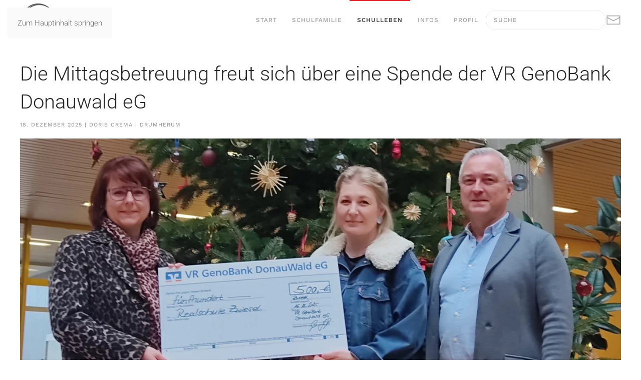

--- FILE ---
content_type: text/html; charset=utf-8
request_url: https://www.realschule-zwiesel.de/schulleben?view=article&id=278:faierer-handel-in-zeiten-von-fast-fashion&catid=24&rCH=2
body_size: 7542
content:
<!DOCTYPE html>
<html lang="de-de" dir="ltr">
    <head>
        <meta name="viewport" content="width=device-width, initial-scale=1">
        <link rel="icon" href="/images/logo/favicon.png" sizes="any">
                <link rel="apple-touch-icon" href="/images/logo/apple-touch-icon.png">
        <meta charset="utf-8">
	<meta name="generator" content="Powered by Norbert Graup - Graup-IT">
	<title>Die Mittagsbetreuung freut sich über eine Spende der VR GenoBank Donauwald eG</title>
	<link href="https://www.realschule-zwiesel.de/component/finder/search?format=opensearch&amp;Itemid=101" rel="search" title="OpenSearch Realschule Zwiesel" type="application/opensearchdescription+xml">
<link href="/media/vendor/joomla-custom-elements/css/joomla-alert.min.css?0.4.1" rel="stylesheet">
	<link href="/media/system/css/joomla-fontawesome.min.css?4.5.32" rel="preload" as="style" onload="this.onload=null;this.rel='stylesheet'">
	<link href="/templates/yootheme/css/theme.12.css?1763629415" rel="stylesheet">
	<link href="/templates/yootheme/vendor/assets/leaflet/leaflet/dist/leaflet.css?4.5.32" rel="preload" as="style" onload="this.onload=null;this.rel='stylesheet'">
	<link href="/media/plg_system_jcepro/site/css/content.min.css?86aa0286b6232c4a5b58f892ce080277" rel="stylesheet">
<script src="/media/vendor/awesomplete/js/awesomplete.min.js?1.1.7" defer></script>
	<script type="application/json" class="joomla-script-options new">{"joomla.jtext":{"JLIB_JS_AJAX_ERROR_OTHER":"Beim Abrufen von JSON-Daten wurde ein HTTP-Statuscode %s zurückgegeben.","JLIB_JS_AJAX_ERROR_PARSE":"Ein Parsing-Fehler trat bei der Verarbeitung der folgenden JSON-Daten auf:<br><code style='color:inherit;white-space:pre-wrap;padding:0;margin:0;border:0;background:inherit;'>%s<\/code>","ERROR":"Fehler","MESSAGE":"Nachricht","NOTICE":"Hinweis","WARNING":"Warnung","JCLOSE":"Schließen","JOK":"OK","JOPEN":"Öffnen"},"finder-search":{"url":"\/component\/finder\/?task=suggestions.suggest&amp;format=json&amp;tmpl=component&amp;Itemid=101"},"system.paths":{"root":"","rootFull":"https:\/\/www.realschule-zwiesel.de\/","base":"","baseFull":"https:\/\/www.realschule-zwiesel.de\/"},"csrf.token":"3682e4d38cab66168fba4e456d49f51a"}</script>
	<script src="/media/system/js/core.min.js?a3d8f8"></script>
	<script src="/media/vendor/webcomponentsjs/js/webcomponents-bundle.min.js?2.8.0" nomodule defer></script>
	<script src="/media/com_finder/js/finder.min.js?755761" type="module"></script>
	<script src="/media/system/js/joomla-hidden-mail.min.js?80d9c7" type="module"></script>
	<script src="/media/system/js/messages.min.js?9a4811" type="module"></script>
	<script src="/templates/yootheme/vendor/assets/uikit/dist/js/uikit.min.js?4.5.32"></script>
	<script src="/templates/yootheme/vendor/assets/uikit/dist/js/uikit-icons-horizon.min.js?4.5.32"></script>
	<script src="/templates/yootheme/js/theme.js?4.5.32"></script>
	<script src="/templates/yootheme/vendor/assets/leaflet/leaflet/dist/leaflet.js?4.5.32" defer></script>
	<script src="/templates/yootheme/packages/builder/elements/map/app/map-leaflet.min.js?4.5.32" defer></script>
	<script type="application/ld+json">{"@context":"https://schema.org","@graph":[{"@type":"Organization","@id":"https://www.realschule-zwiesel.de/#/schema/Organization/base","name":"Realschule Zwiesel","url":"https://www.realschule-zwiesel.de/"},{"@type":"WebSite","@id":"https://www.realschule-zwiesel.de/#/schema/WebSite/base","url":"https://www.realschule-zwiesel.de/","name":"Realschule Zwiesel","publisher":{"@id":"https://www.realschule-zwiesel.de/#/schema/Organization/base"},"potentialAction":{"@type":"SearchAction","target":"https://www.realschule-zwiesel.de/component/finder/search?q={search_term_string}&amp;Itemid=101","query-input":"required name=search_term_string"}},{"@type":"WebPage","@id":"https://www.realschule-zwiesel.de/#/schema/WebPage/base","url":"https://www.realschule-zwiesel.de/schulleben?view=article&amp;id=278:faierer-handel-in-zeiten-von-fast-fashion&amp;catid=24&amp;rCH=2","name":"Die Mittagsbetreuung freut sich über eine Spende der VR GenoBank Donauwald eG","isPartOf":{"@id":"https://www.realschule-zwiesel.de/#/schema/WebSite/base"},"about":{"@id":"https://www.realschule-zwiesel.de/#/schema/Organization/base"},"inLanguage":"de-DE"},{"@type":"Article","@id":"https://www.realschule-zwiesel.de/#/schema/com_content/article/278","name":"Die Mittagsbetreuung freut sich über eine Spende der VR GenoBank Donauwald eG","headline":"Die Mittagsbetreuung freut sich über eine Spende der VR GenoBank Donauwald eG","inLanguage":"de-DE","author":{"@type":"Person","name":"Doris Crema"},"thumbnailUrl":"images/schulleben/2025-26/scheckuebergabe_vorschau.jpg","articleSection":"Drumherum","dateCreated":"2025-12-18T08:30:58+00:00","interactionStatistic":{"@type":"InteractionCounter","userInteractionCount":45},"isPartOf":{"@id":"https://www.realschule-zwiesel.de/#/schema/WebPage/base"}}]}</script>
	<script>window.yootheme ||= {}; var $theme = yootheme.theme = {"i18n":{"close":{"label":"Schlie\u00dfen"},"totop":{"label":"Zur\u00fcck nach oben"},"marker":{"label":"\u00d6ffnen"},"navbarToggleIcon":{"label":"Men\u00fc \u00f6ffnen"},"paginationPrevious":{"label":"Vorherige Seite"},"paginationNext":{"label":"N\u00e4chste Seite"},"searchIcon":{"toggle":"Suche \u00f6ffnen","submit":"Suche ausf\u00fchren"},"slider":{"next":"N\u00e4chste Folie","previous":"Vorherige Folie","slideX":"Folie %s","slideLabel":"%s von %s"},"slideshow":{"next":"N\u00e4chste Folie","previous":"Vorherige Folie","slideX":"Folie %s","slideLabel":"%s von %s"},"lightboxPanel":{"next":"N\u00e4chste Folie","previous":"Vorherige Folie","slideLabel":"%s von %s","close":"Schlie\u00dfen"}}};</script>

    </head>
    <body class="">

        <div class="uk-hidden-visually uk-notification uk-notification-top-left uk-width-auto">
            <div class="uk-notification-message">
                <a href="#tm-main" class="uk-link-reset">Zum Hauptinhalt springen</a>
            </div>
        </div>

        
        
        <div class="tm-page">

                        


<header class="tm-header-mobile uk-hidden@m">


    
        <div class="uk-navbar-container">

            <div class="uk-container uk-container-expand">
                <nav class="uk-navbar" uk-navbar="{&quot;align&quot;:&quot;left&quot;,&quot;container&quot;:&quot;.tm-header-mobile&quot;,&quot;boundary&quot;:&quot;.tm-header-mobile .uk-navbar-container&quot;}">

                                        <div class="uk-navbar-left ">

                                                    <a href="https://www.realschule-zwiesel.de/" aria-label="Zurück zur Startseite" class="uk-logo uk-navbar-item">
    <picture>
<source type="image/webp" srcset="/templates/yootheme/cache/49/logo.rs.80.2-4993a8a0.webp 80w" sizes="(min-width: 80px) 80px">
<img alt loading="eager" src="/templates/yootheme/cache/87/logo.rs.80.2-87fc7f72.png" width="80" height="75">
</picture></a>
                        
                        
                        
                    </div>
                    
                    
                                        <div class="uk-navbar-right">

                                                    
                        
                                                    <a uk-toggle href="#tm-dialog-mobile" class="uk-navbar-toggle">

        
        <div uk-navbar-toggle-icon></div>

        
    </a>
                        
                    </div>
                    
                </nav>
            </div>

        </div>

    



        <div id="tm-dialog-mobile" uk-offcanvas="container: true; overlay: true" mode="slide" flip>
        <div class="uk-offcanvas-bar uk-flex uk-flex-column">

                        <button class="uk-offcanvas-close uk-close-large" type="button" uk-close uk-toggle="cls: uk-close-large; mode: media; media: @s"></button>
            
                        <div class="uk-margin-auto-bottom">
                
<div class="uk-panel" id="module-menu-dialog-mobile">

    
    
<ul class="uk-nav uk-nav-default">
    
	<li class="item-101"><a href="/">Start</a></li>
	<li class="item-108 uk-parent"><a href="/schulfamilie">Schulfamilie</a>
	<ul class="uk-nav-sub">

		<li class="item-139"><a href="/schulfamilie/schulleitung">Schulleitung</a></li>
		<li class="item-140"><a href="/schulfamilie/verwaltung">Verwaltung</a></li>
		<li class="item-141"><a href="/schulfamilie/beratung">Beratung</a></li>
		<li class="item-138"><a href="/schulfamilie/kollegium">Kollegium</a></li>
		<li class="item-142"><a href="/schulfamilie/gremien">Gremien</a></li>
		<li class="item-201"><a href="/schulfamilie/foerderverein">Förderverein</a></li></ul></li>
	<li class="item-137 uk-active uk-parent"><a href="/schulleben">Schulleben</a>
	<ul class="uk-nav-sub">

		<li class="item-120"><a href="/schulleben/termine">Termine</a></li>
		<li class="item-143"><a href="/schulleben/geschichte">Geschichte</a></li></ul></li>
	<li class="item-109 uk-parent"><a href="/infos">Infos</a>
	<ul class="uk-nav-sub">

		<li class="item-147"><a href="https://www.realschule-zwiesel.de/infos#plaene">Pläne</a></li>
		<li class="item-145"><a href="https://www.realschule-zwiesel.de/infos#schueler">Für Schüler</a></li>
		<li class="item-144"><a href="https://www.realschule-zwiesel.de/infos#eltern">Für Eltern</a></li>
		<li class="item-146"><a href="https://www.realschule-zwiesel.de/infos#amtliches">Amtliche Infos</a></li>
		<li class="item-200"><a href="/infos/downloads">Downloads</a></li></ul></li>
	<li class="item-148 uk-parent"><a href="/profil">Profil</a>
	<ul class="uk-nav-sub">

		<li class="item-150"><a href="https://www.realschule-zwiesel.de/profil#hausaufgabenbetreuung">Hausaufgabenbetreuung</a></li>
		<li class="item-149"><a href="https://www.realschule-zwiesel.de/profil#individuelle-foerderung">Individuelle Förderung</a></li>
		<li class="item-152"><a href="https://www.realschule-zwiesel.de/profil#lernen-lernen">Lernen lernen</a></li>
		<li class="item-151"><a href="https://www.realschule-zwiesel.de/profil#lesefoerderung">Leseförderung</a></li>
		<li class="item-153"><a href="https://www.realschule-zwiesel.de/profil#unterricht">Wahlfächer und besondere Unterrichte</a></li>
		<li class="item-154"><a href="https://www.realschule-zwiesel.de/profil#werteerziehung">Werteerziehung</a></li></ul></li></ul>

</div>

            </div>
            
            
        </div>
    </div>
    
    
    

</header>




<header class="tm-header uk-visible@m">



        <div uk-sticky media="@m" show-on-up animation="uk-animation-slide-top" cls-active="uk-navbar-sticky" sel-target=".uk-navbar-container">
    
        <div class="uk-navbar-container">

            <div class="uk-container">
                <nav class="uk-navbar" uk-navbar="{&quot;align&quot;:&quot;left&quot;,&quot;container&quot;:&quot;.tm-header &gt; [uk-sticky]&quot;,&quot;boundary&quot;:&quot;.tm-header .uk-navbar-container&quot;}">

                                        <div class="uk-navbar-left ">

                                                    <a href="https://www.realschule-zwiesel.de/" aria-label="Zurück zur Startseite" class="uk-logo uk-navbar-item">
    <picture>
<source type="image/webp" srcset="/templates/yootheme/cache/49/logo.rs.80.2-4993a8a0.webp 80w" sizes="(min-width: 80px) 80px">
<img alt loading="eager" src="/templates/yootheme/cache/87/logo.rs.80.2-87fc7f72.png" width="80" height="75">
</picture></a>
                        
                        
                        
                    </div>
                    
                    
                                        <div class="uk-navbar-right">

                                                    
<ul class="uk-navbar-nav">
    
	<li class="item-101"><a href="/">Start</a></li>
	<li class="item-108 uk-parent"><a href="/schulfamilie">Schulfamilie</a>
	<div class="uk-drop uk-navbar-dropdown"><div><ul class="uk-nav uk-navbar-dropdown-nav">

		<li class="item-139"><a href="/schulfamilie/schulleitung">Schulleitung</a></li>
		<li class="item-140"><a href="/schulfamilie/verwaltung">Verwaltung</a></li>
		<li class="item-141"><a href="/schulfamilie/beratung">Beratung</a></li>
		<li class="item-138"><a href="/schulfamilie/kollegium">Kollegium</a></li>
		<li class="item-142"><a href="/schulfamilie/gremien">Gremien</a></li>
		<li class="item-201"><a href="/schulfamilie/foerderverein">Förderverein</a></li></ul></div></div></li>
	<li class="item-137 uk-active uk-parent"><a href="/schulleben">Schulleben</a>
	<div class="uk-drop uk-navbar-dropdown"><div><ul class="uk-nav uk-navbar-dropdown-nav">

		<li class="item-120"><a href="/schulleben/termine">Termine</a></li>
		<li class="item-143"><a href="/schulleben/geschichte">Geschichte</a></li></ul></div></div></li>
	<li class="item-109 uk-parent"><a href="/infos">Infos</a>
	<div class="uk-drop uk-navbar-dropdown"><div><ul class="uk-nav uk-navbar-dropdown-nav">

		<li class="item-147"><a href="https://www.realschule-zwiesel.de/infos#plaene" uk-scroll>Pläne</a></li>
		<li class="item-145"><a href="https://www.realschule-zwiesel.de/infos#schueler" uk-scroll>Für Schüler</a></li>
		<li class="item-144"><a href="https://www.realschule-zwiesel.de/infos#eltern" uk-scroll>Für Eltern</a></li>
		<li class="item-146"><a href="https://www.realschule-zwiesel.de/infos#amtliches" uk-scroll>Amtliche Infos</a></li>
		<li class="item-200"><a href="/infos/downloads">Downloads</a></li></ul></div></div></li>
	<li class="item-148 uk-parent"><a href="/profil">Profil</a>
	<div class="uk-drop uk-navbar-dropdown" style="width: 230px;"><div><ul class="uk-nav uk-navbar-dropdown-nav">

		<li class="item-150"><a href="https://www.realschule-zwiesel.de/profil#hausaufgabenbetreuung" uk-scroll>Hausaufgabenbetreuung</a></li>
		<li class="item-149"><a href="https://www.realschule-zwiesel.de/profil#individuelle-foerderung" uk-scroll>Individuelle Förderung</a></li>
		<li class="item-152"><a href="https://www.realschule-zwiesel.de/profil#lernen-lernen" uk-scroll>Lernen lernen</a></li>
		<li class="item-151"><a href="https://www.realschule-zwiesel.de/profil#lesefoerderung" uk-scroll>Leseförderung</a></li>
		<li class="item-153"><a href="https://www.realschule-zwiesel.de/profil#unterricht" uk-scroll>Wahlfächer und besondere Unterrichte</a></li>
		<li class="item-154"><a href="https://www.realschule-zwiesel.de/profil#werteerziehung" uk-scroll>Werteerziehung</a></li></ul></div></div></li></ul>

<div class="uk-navbar-item" id="module-tm-3">

    
    

    <form id="search-tm-3" action="/component/finder/search?Itemid=101" method="get" role="search" class="uk-search js-finder-searchform uk-search-navbar"><span uk-search-icon></span><input name="q" class="js-finder-search-query uk-search-input" placeholder="Suche" required aria-label="Suche" type="search"><input type="hidden" name="Itemid" value="101"></form>
    

</div>

                        
                                                    
<div class="uk-navbar-item" id="module-tm-4">

    
    <ul class="uk-grid uk-flex-inline uk-flex-middle uk-flex-nowrap uk-grid-small">                    <li><a href="mailto:verwaltung@realschule-zwiesel.de" class="uk-preserve-width uk-icon-link" rel="noreferrer" target="_blank" aria-label="E-Mail an die Realschule Zwiesel senden"><span uk-icon="icon: mail; width: 30; height: 30;"></span></a></li>
            </ul>
</div>

                        
                    </div>
                    
                </nav>
            </div>

        </div>

        </div>
    







</header>

            
            

            <main id="tm-main" >

                
                <div id="system-message-container" aria-live="polite"></div>

                <!-- Builder #template-8J8Y8JxG -->
<div class="uk-section-default uk-section uk-section-small">
    
        
        
        
            
                                <div class="uk-container">                
                    <div class="uk-grid tm-grid-expand uk-child-width-1-1 uk-grid-margin">
<div class="uk-width-1-1">
    
        
            
            
            
                
                    
<div class="uk-margin">
    
        <div class="uk-grid uk-child-width-1-1 uk-grid-match">                <div>
<div class="el-item uk-panel uk-margin-remove-first-child">
    
        
            
                
            
            
                
                
                    

        
                <h1 class="el-title uk-margin-top uk-margin-remove-bottom">                        Die Mittagsbetreuung freut sich über eine Spende der VR GenoBank Donauwald eG                    </h1>        
                <div class="el-meta uk-text-meta uk-margin-small-top"><time datetime="2025-12-18T09:30:58+01:00">18. Dezember 2025</time> | Doris Crema | <a href="/schulleben/drumherum" >Drumherum</a></div>        
    
                

    
                <picture>
<source type="image/webp" srcset="/templates/yootheme/cache/09/scheckuebergabe_vorschau-09c1caa7.webp 768w, /templates/yootheme/cache/fe/scheckuebergabe_vorschau-fe73e605.webp 1024w, /templates/yootheme/cache/52/scheckuebergabe_vorschau-52e96cdc.webp 1366w, /templates/yootheme/cache/08/scheckuebergabe_vorschau-0890ea27.webp 1600w, /templates/yootheme/cache/67/scheckuebergabe_vorschau-670e146e.webp 1920w, /templates/yootheme/cache/ad/scheckuebergabe_vorschau-adb5c09a.webp 2400w" sizes="(min-width: 2400px) 2400px">
<img src="/templates/yootheme/cache/28/scheckuebergabe_vorschau-28cad6e9.jpeg" width="2400" height="1000" alt="Frau Süß von der GenoBank überreicht den Spendenscheck." loading="lazy" class="el-image uk-margin-top">
</picture>        
        
    
        
        
                <div class="el-content uk-panel uk-margin-top"><p>Am 16.12. durfte sich die Nachmittagsbetreuung über eine großzügige Spende der VR GenoBank Donauwald eG freuen.</p>
 
<p>Frau Michaela Süß überbrachte einen Zuschuss in Höhe von 500 Euro, der der Hausaufgaben- und Nachmittagsbetreuung zugutekommt. Mit diesem Beitrag wird die wertvolle Arbeit der Nachmittagsbetreuung unterstützt. Die Gelder fließen in Neuanschaffungen wie Bastelmaterial, Spiele oder Lernutensilien.<br /><br />Ein herzliches Dankeschön an die VR GenoBank Donauwald eG für diese großzügige Unterstützung!</p></div>        
        
        

                
                
            
        
    
</div></div>
                </div>
    
</div>
<div class="uk-margin uk-text-center">
    
        <div class="uk-grid uk-child-width-1-1 uk-child-width-1-2@s uk-child-width-1-4@m" uk-grid="masonry: next;" uk-lightbox="toggle: a[data-type];">                <div>
<div class="el-item uk-light uk-transition-toggle uk-inline-clip" tabindex="0">
    
        
            
<picture>
<source type="image/webp" srcset="/templates/yootheme/cache/39/scheckuebergabe-39bcffa3.webp 768w, /templates/yootheme/cache/89/scheckuebergabe-8917c0a3.webp 1024w, /templates/yootheme/cache/01/scheckuebergabe-015b6e2d.webp 1366w, /component/ajax/?p=image&amp;src=%7B%22file%22%3A%22images%2Fgalerie%2F278%2Fscheckuebergabe.jpg%22%2C%22type%22%3A%22webp%2C85%22%2C%22thumbnail%22%3A%221600%2C2133%2C%22%7D&amp;hash=06fe69d8 1600w, /templates/yootheme/cache/5e/scheckuebergabe-5eff1ba4.webp 1920w, /templates/yootheme/cache/56/scheckuebergabe-562848bd.webp 2400w" sizes="(min-width: 2400px) 2400px">
<img src="/component/ajax/?p=image&amp;src=%7B%22file%22%3A%22images%2Fgalerie%2F278%2Fscheckuebergabe.jpg%22%2C%22thumbnail%22%3A%22%2C%2C%22%7D&amp;hash=e9b44225" width="2400" height="3200" alt="scheckuebergabe" loading="lazy" class="el-image uk-transition-opaque">
</picture>

            
            
                        <div class="uk-position-bottom-left uk-transition-fade"><div class="uk-panel uk-padding-small uk-margin-remove-first-child">





<div class="uk-margin-top"><a href="/images/galerie/278/scheckuebergabe.jpg" data-alt="scheckuebergabe" data-type="image" class="el-link uk-button uk-button-primary uk-button-small">Größer anzeigen</a></div></div></div>            
        
    
</div></div>                </div>
    
</div>
                
            
        
    
</div></div>
                                </div>                
            
        
    
</div>

                
            </main>

            

                        <footer>
                <!-- Builder #footer -->
<div class="uk-section-default uk-section uk-section-small" uk-scrollspy="target: [uk-scrollspy-class]; cls: uk-animation-fade; delay: 200;">
    
        
        
        
            
                                <div class="uk-container">                
                    <div class="uk-grid tm-grid-expand uk-child-width-1-1 uk-grid-margin">
<div class="uk-width-1-1">
    
        
            
            
            
                
                    
<div class="uk-margin uk-text-center">
    
        <div class="uk-grid uk-child-width-1-1 uk-child-width-1-5@m uk-flex-center uk-flex-middle" uk-grid>                <div>
<div class="el-item uk-light uk-inline-clip" uk-scrollspy-class>
    
        
            
<picture>
<source type="image/webp" srcset="/templates/yootheme/cache/ae/delf-scolaire-cmjn-aed6db36.webp 123w, /templates/yootheme/cache/20/delf-scolaire-cmjn-206c9734.webp 246w" sizes="(min-width: 123px) 123px">
<img src="/templates/yootheme/cache/99/delf-scolaire-cmjn-99931512.jpeg" width="123" height="100" alt="delf-scolaire-cmjn" loading="lazy" class="el-image uk-transition-opaque">
</picture>

            
            
            
        
    
</div></div>                <div>
<div class="el-item uk-light uk-inline-clip" uk-scrollspy-class>
    
        
            
<picture>
<source type="image/webp" srcset="/templates/yootheme/cache/61/eco-schools_rgb_germany-61f0298f.webp 100w, /templates/yootheme/cache/f9/eco-schools_rgb_germany-f970e5c1.webp 200w" sizes="(min-width: 100px) 100px">
<img src="/templates/yootheme/cache/87/eco-schools_rgb_germany-874e46eb.jpeg" width="100" height="100" alt="eco-schools_rgb_germany" loading="lazy" class="el-image uk-transition-opaque">
</picture>

            
            
            
        
    
</div></div>                <div>
<div class="el-item uk-light uk-inline-clip" uk-scrollspy-class>
    
        
            
<picture>
<source type="image/webp" srcset="/templates/yootheme/cache/a0/garland_logo-a0b6e71a.webp 76w" sizes="(min-width: 76px) 76px">
<img src="/templates/yootheme/cache/32/garland_logo-32ceb79e.png" width="76" height="100" alt="garland_logo" loading="lazy" class="el-image uk-transition-opaque">
</picture>

            
            
            
        
    
</div></div>                <div>
<div class="el-item uk-light uk-inline-clip" uk-scrollspy-class>
    
        
            
<picture>
<source type="image/webp" srcset="/templates/yootheme/cache/b1/logo-insl-b1dab8e8.webp 391w, /templates/yootheme/cache/fa/logo-insl-fad3bc17.webp 768w, /templates/yootheme/cache/db/logo-insl-db538725.webp 782w" sizes="(min-width: 391px) 391px">
<img src="/templates/yootheme/cache/37/logo-insl-37d90919.jpeg" width="391" height="100" alt="logo-insl" loading="lazy" class="el-image uk-transition-opaque">
</picture>

            
            
            
        
    
</div></div>                <div>
<div class="el-item uk-light uk-inline-clip" uk-scrollspy-class>
    
        
            
<picture>
<source type="image/webp" srcset="/templates/yootheme/cache/92/wwschild-realschule%20zwiesel-928c291e.webp 380w, /templates/yootheme/cache/ea/wwschild-realschule%20zwiesel-ea44d1ee.webp 760w" sizes="(min-width: 380px) 380px">
<img src="/templates/yootheme/cache/ad/wwschild-realschule%20zwiesel-ad5fd593.jpeg" width="380" height="100" alt="wwschild-realschule zwiesel" loading="lazy" class="el-image uk-transition-opaque">
</picture>

            
            
            
        
    
</div></div>                </div>
    
</div>
                
            
        
    
</div></div>
                                </div>                
            
        
    
</div>
<div class="uk-section-secondary" uk-scrollspy="target: [uk-scrollspy-class]; cls: uk-animation-fade; delay: false;">
        <div data-src="/images/headers/aula3a.jpg" data-sources="[{&quot;type&quot;:&quot;image\/webp&quot;,&quot;srcset&quot;:&quot;\/templates\/yootheme\/cache\/17\/aula3a-1752d0e8.webp 2560w&quot;,&quot;sizes&quot;:&quot;(max-aspect-ratio: 2560\/1440) 178vh&quot;}]" uk-img class="uk-background-norepeat uk-background-cover uk-background-center-center uk-section uk-section-xsmall">    
        
        
        
            
                                <div class="uk-container">                
                    <div class="uk-grid tm-grid-expand uk-grid-column-medium uk-grid-row-large uk-grid-divider uk-grid-margin-large" uk-grid>
<div class="uk-width-1-3@m">
    
        
            
            
            
                
                    
<h3 class="uk-h4" uk-scrollspy-class>        Zitate    </h3>
<div class="uk-slider-container uk-margin" uk-slider="autoplay: 1;" uk-scrollspy-class>
    <div class="uk-position-relative">
        
            <div class="uk-slider-items uk-grid">                                <div class="uk-width-1-1 uk-flex">
<div class="el-item uk-width-1-1 uk-panel uk-margin-remove-first-child">
    
        
            
                
            
            
                                                
                
                    

        
        
        
    
        
        
                <div class="el-content uk-panel uk-text-lead uk-margin-top">Der Beginn ist der wichtigste Teil der Arbeit.</div>        
                <div class="el-meta uk-text-meta uk-text-warning uk-margin-small-top">Plato</div>        
        

                
                
            
        
    
</div></div>                                <div class="uk-width-1-1 uk-flex">
<div class="el-item uk-width-1-1 uk-panel uk-margin-remove-first-child">
    
        
            
                
            
            
                                                
                
                    

        
        
        
    
        
        
                <div class="el-content uk-panel uk-text-lead uk-margin-top">Es gibt in der Natur nichts, das nicht unsere Aufmerksamkeit verdient.</div>        
                <div class="el-meta uk-text-meta uk-text-warning uk-margin-small-top">Ann Joris</div>        
        

                
                
            
        
    
</div></div>                                <div class="uk-width-1-1 uk-flex">
<div class="el-item uk-width-1-1 uk-panel uk-margin-remove-first-child">
    
        
            
                
            
            
                                                
                
                    

        
        
        
    
        
        
                <div class="el-content uk-panel uk-text-lead uk-margin-top">Zusammenkunft ist ein Anfang. Zusammenhalt ist ein Fortschritt. Zusammenarbeit ist der Erfolg.</div>        
                <div class="el-meta uk-text-meta uk-text-warning uk-margin-small-top">Henry Ford</div>        
        

                
                
            
        
    
</div></div>                                <div class="uk-width-1-1 uk-flex">
<div class="el-item uk-width-1-1 uk-panel uk-margin-remove-first-child">
    
        
            
                
            
            
                                                
                
                    

        
        
        
    
        
        
                <div class="el-content uk-panel uk-text-lead uk-margin-top">Die Schulen sollen nicht nur Wissen und Können vermitteln, sondern auch Herz und Charakter bilden.</div>        
                <div class="el-meta uk-text-meta uk-text-warning uk-margin-small-top">Bayerische Verfassung, Artikel 131</div>        
        

                
                
            
        
    
</div></div>                                <div class="uk-width-1-1 uk-flex">
<div class="el-item uk-width-1-1 uk-panel uk-margin-remove-first-child">
    
        
            
                
            
            
                                                
                
                    

        
        
        
    
        
        
                <div class="el-content uk-panel uk-text-lead uk-margin-top">Was wäre das Leben, hätten wir nicht den Mut, etwas zu riskieren?</div>        
                <div class="el-meta uk-text-meta uk-text-warning uk-margin-small-top">Vincent van Gogh</div>        
        

                
                
            
        
    
</div></div>                            </div>
        
        
    </div>
    
</div>
                
            
        
    
</div>
<div class="uk-width-1-3@m">
    
        
            
            
            
                
                    
<div class="uk-position-relative uk-position-z-index uk-dark uk-margin-remove-vertical" style="height: 300px;" uk-map data-map-type="leaflet" uk-scrollspy-class>    <script type="application/json">{"markers":[{"lat":49.017413000000005,"lng":13.238377968856582,"title":"Realschule Zwiesel"}],"controls":true,"dragging":false,"max_zoom":18,"min_zoom":0,"poi":false,"type":"roadmap","zoom":"14","zooming":true,"center":{"lat":49.017413000000005,"lng":13.238377968856582},"lazyload":true,"library":"leaflet","baseUrl":"\/templates\/yootheme\/vendor\/assets\/leaflet\/leaflet\/dist"}</script>                    <template>
            
<div class="el-item uk-text-default uk-font-default uk-margin-remove-first-child">
    
    

<h3 class="el-title uk-margin-top uk-margin-remove-bottom">        Realschule Zwiesel    </h3>

<div class="el-content uk-panel uk-margin-top"><p>Hochstraße 1<br />94227 Zwiesel</p></div>


</div>        </template>
            </div>
                
            
        
    
</div>
<div class="uk-width-1-3@m">
    
        
            
            
            
                
                    
<h3 class="uk-h4" uk-scrollspy-class>        Kontakt    </h3>
<ul class="uk-list uk-margin" uk-scrollspy-class>
    
    
                <li class="el-item">            <div class="el-content uk-panel"><p><strong>Staatliche Realschule Zwiesel</strong></p></div>        </li>                <li class="el-item">            
    
        <div class="uk-grid uk-grid-small uk-child-width-expand uk-flex-nowrap uk-flex-middle">            <div class="uk-width-auto"><span class="el-image" uk-icon="icon: home;"></span></div>            <div>
                <div class="el-content uk-panel">Hochstraße 1, 94227 Zwiesel</div>            </div>
        </div>
    
        </li>                <li class="el-item">            
        <a href="mailto: verwaltung@realschule-zwiesel.de" class="uk-link-toggle">    
        <div class="uk-grid uk-grid-small uk-child-width-expand uk-flex-nowrap uk-flex-middle">            <div class="uk-width-auto uk-link"><span class="el-image" uk-icon="icon: mail;"></span></div>            <div>
                <div class="el-content uk-panel"><span class="uk-link uk-margin-remove-last-child"><joomla-hidden-mail  is-link="1" is-email="1" first="dmVyd2FsdHVuZw==" last="cmVhbHNjaHVsZS16d2llc2VsLmRl" text="dmVyd2FsdHVuZ0ByZWFsc2NodWxlLXp3aWVzZWwuZGU=" base="" >Diese E-Mail-Adresse ist vor Spambots geschützt! Zur Anzeige muss JavaScript eingeschaltet sein.</joomla-hidden-mail></span></div>            </div>
        </div>
        </a>    
        </li>                <li class="el-item">            
        <a href="tel:+49992284210" class="uk-link-toggle">    
        <div class="uk-grid uk-grid-small uk-child-width-expand uk-flex-nowrap uk-flex-middle">            <div class="uk-width-auto uk-link"><span class="el-image" uk-icon="icon: receiver;"></span></div>            <div>
                <div class="el-content uk-panel"><span class="uk-link uk-margin-remove-last-child"><p>09922 / 8421 0</p></span></div>            </div>
        </div>
        </a>    
        </li>                <li class="el-item">            
        <a href="tel:+499922842100" class="uk-link-toggle">    
        <div class="uk-grid uk-grid-small uk-child-width-expand uk-flex-nowrap uk-flex-middle">            <div class="uk-width-auto uk-link"><span class="el-image" uk-icon="icon: print;"></span></div>            <div>
                <div class="el-content uk-panel"><span class="uk-link uk-margin-remove-last-child"><p>09922 / 8421 10</p></span></div>            </div>
        </div>
        </a>    
        </li>        
    
    
</ul>
                
            
        
    
</div></div>
                                </div>                
            
        
        </div>
    
</div>
<div class="uk-section-default uk-section uk-section-xsmall uk-padding-remove-top">
    
        
        
        
            
                                <div class="uk-container">                
                    <div class="uk-grid tm-grid-expand uk-grid-row-collapse uk-margin" uk-grid>
<div class="uk-width-1-2@s">
    
        
            
            
            
                
                    
<div>
    <ul class="uk-margin-remove-bottom uk-subnav" uk-margin>        <li class="el-item ">
    <a class="el-link" href="/impressum">Impressum</a></li>
        <li class="el-item ">
    <a class="el-link" href="/datenschutzerklaerung">Datenschutzerklärung</a></li>
        </ul>
</div>
                
            
        
    
</div>
<div class="uk-width-1-2@s">
    
        
            
            
            
                
                    <div class="uk-panel uk-text-small uk-margin uk-text-right@s uk-text-left"><p>© Staatliche Realschule Zwiesel - Powered by <a class="uk-link-text" href="https://www.graup-it.de/" target="_blank" title="Norbert Graup EDV Dienstleistungen" rel="noopener">Graup-IT</a>.</p></div>
                
            
        
    
</div></div>
                                </div>                
            
        
    
</div>            </footer>
            
        </div>

        
        

    </body>
</html>


--- FILE ---
content_type: text/css
request_url: https://www.realschule-zwiesel.de/templates/yootheme/css/theme.12.css?1763629415
body_size: 74213
content:
/* YOOtheme Pro v4.5.32 compiled on 2025-11-20T09:03:35+00:00 */
@font-face {font-family: 'Roboto'; font-style: italic; font-weight: 300; font-stretch: normal; unicode-range: U+0460-052F, U+1C80-1C8A, U+20B4, U+2DE0-2DFF, U+A640-A69F, U+FE2E-FE2F; src: url(../fonts/roboto-38e055a6.woff2) format('woff2'); }
@font-face {font-family: 'Roboto'; font-style: italic; font-weight: 300; font-stretch: normal; unicode-range: U+0301, U+0400-045F, U+0490-0491, U+04B0-04B1, U+2116; src: url(../fonts/roboto-ccea10c1.woff2) format('woff2'); }
@font-face {font-family: 'Roboto'; font-style: italic; font-weight: 300; font-stretch: normal; unicode-range: U+1F00-1FFF; src: url(../fonts/roboto-3dea1827.woff2) format('woff2'); }
@font-face {font-family: 'Roboto'; font-style: italic; font-weight: 300; font-stretch: normal; unicode-range: U+0370-0377, U+037A-037F, U+0384-038A, U+038C, U+038E-03A1, U+03A3-03FF; src: url(../fonts/roboto-c9e05d40.woff2) format('woff2'); }
@font-face {font-family: 'Roboto'; font-style: italic; font-weight: 300; font-stretch: normal; unicode-range: U+0302-0303, U+0305, U+0307-0308, U+0310, U+0312, U+0315, U+031A, U+0326-0327, U+032C, U+032F-0330, U+0332-0333, U+0338, U+033A, U+0346, U+034D, U+0391-03A1, U+03A3-03A9, U+03B1-03C9, U+03D1, U+03D5-03D6, U+03F0-03F1, U+03F4-03F5, U+2016-2017, U+2034-2038, U+203C, U+2040, U+2043, U+2047, U+2050, U+2057, U+205F, U+2070-2071, U+2074-208E, U+2090-209C, U+20D0-20DC, U+20E1, U+20E5-20EF, U+2100-2112, U+2114-2115, U+2117-2121, U+2123-214F, U+2190, U+2192, U+2194-21AE, U+21B0-21E5, U+21F1-21F2, U+21F4-2211, U+2213-2214, U+2216-22FF, U+2308-230B, U+2310, U+2319, U+231C-2321, U+2336-237A, U+237C, U+2395, U+239B-23B7, U+23D0, U+23DC-23E1, U+2474-2475, U+25AF, U+25B3, U+25B7, U+25BD, U+25C1, U+25CA, U+25CC, U+25FB, U+266D-266F, U+27C0-27FF, U+2900-2AFF, U+2B0E-2B11, U+2B30-2B4C, U+2BFE, U+3030, U+FF5B, U+FF5D, U+1D400-1D7FF, U+1EE00-1EEFF; src: url(../fonts/roboto-ba7f12cf.woff2) format('woff2'); }
@font-face {font-family: 'Roboto'; font-style: italic; font-weight: 300; font-stretch: normal; unicode-range: U+0001-000C, U+000E-001F, U+007F-009F, U+20DD-20E0, U+20E2-20E4, U+2150-218F, U+2190, U+2192, U+2194-2199, U+21AF, U+21E6-21F0, U+21F3, U+2218-2219, U+2299, U+22C4-22C6, U+2300-243F, U+2440-244A, U+2460-24FF, U+25A0-27BF, U+2800-28FF, U+2921-2922, U+2981, U+29BF, U+29EB, U+2B00-2BFF, U+4DC0-4DFF, U+FFF9-FFFB, U+10140-1018E, U+10190-1019C, U+101A0, U+101D0-101FD, U+102E0-102FB, U+10E60-10E7E, U+1D2C0-1D2D3, U+1D2E0-1D37F, U+1F000-1F0FF, U+1F100-1F1AD, U+1F1E6-1F1FF, U+1F30D-1F30F, U+1F315, U+1F31C, U+1F31E, U+1F320-1F32C, U+1F336, U+1F378, U+1F37D, U+1F382, U+1F393-1F39F, U+1F3A7-1F3A8, U+1F3AC-1F3AF, U+1F3C2, U+1F3C4-1F3C6, U+1F3CA-1F3CE, U+1F3D4-1F3E0, U+1F3ED, U+1F3F1-1F3F3, U+1F3F5-1F3F7, U+1F408, U+1F415, U+1F41F, U+1F426, U+1F43F, U+1F441-1F442, U+1F444, U+1F446-1F449, U+1F44C-1F44E, U+1F453, U+1F46A, U+1F47D, U+1F4A3, U+1F4B0, U+1F4B3, U+1F4B9, U+1F4BB, U+1F4BF, U+1F4C8-1F4CB, U+1F4D6, U+1F4DA, U+1F4DF, U+1F4E3-1F4E6, U+1F4EA-1F4ED, U+1F4F7, U+1F4F9-1F4FB, U+1F4FD-1F4FE, U+1F503, U+1F507-1F50B, U+1F50D, U+1F512-1F513, U+1F53E-1F54A, U+1F54F-1F5FA, U+1F610, U+1F650-1F67F, U+1F687, U+1F68D, U+1F691, U+1F694, U+1F698, U+1F6AD, U+1F6B2, U+1F6B9-1F6BA, U+1F6BC, U+1F6C6-1F6CF, U+1F6D3-1F6D7, U+1F6E0-1F6EA, U+1F6F0-1F6F3, U+1F6F7-1F6FC, U+1F700-1F7FF, U+1F800-1F80B, U+1F810-1F847, U+1F850-1F859, U+1F860-1F887, U+1F890-1F8AD, U+1F8B0-1F8BB, U+1F8C0-1F8C1, U+1F900-1F90B, U+1F93B, U+1F946, U+1F984, U+1F996, U+1F9E9, U+1FA00-1FA6F, U+1FA70-1FA7C, U+1FA80-1FA89, U+1FA8F-1FAC6, U+1FACE-1FADC, U+1FADF-1FAE9, U+1FAF0-1FAF8, U+1FB00-1FBFF; src: url(../fonts/roboto-661b541e.woff2) format('woff2'); }
@font-face {font-family: 'Roboto'; font-style: italic; font-weight: 300; font-stretch: normal; unicode-range: U+0102-0103, U+0110-0111, U+0128-0129, U+0168-0169, U+01A0-01A1, U+01AF-01B0, U+0300-0301, U+0303-0304, U+0308-0309, U+0323, U+0329, U+1EA0-1EF9, U+20AB; src: url(../fonts/roboto-c5f8b0bc.woff2) format('woff2'); }
@font-face {font-family: 'Roboto'; font-style: italic; font-weight: 300; font-stretch: normal; unicode-range: U+0100-02BA, U+02BD-02C5, U+02C7-02CC, U+02CE-02D7, U+02DD-02FF, U+0304, U+0308, U+0329, U+1D00-1DBF, U+1E00-1E9F, U+1EF2-1EFF, U+2020, U+20A0-20AB, U+20AD-20C0, U+2113, U+2C60-2C7F, U+A720-A7FF; src: url(../fonts/roboto-c6fe8bc3.woff2) format('woff2'); }
@font-face {font-family: 'Roboto'; font-style: italic; font-weight: 300; font-stretch: normal; unicode-range: U+0000-00FF, U+0131, U+0152-0153, U+02BB-02BC, U+02C6, U+02DA, U+02DC, U+0304, U+0308, U+0329, U+2000-206F, U+20AC, U+2122, U+2191, U+2193, U+2212, U+2215, U+FEFF, U+FFFD; src: url(../fonts/roboto-447aac2c.woff2) format('woff2'); }
@font-face {font-family: 'Roboto'; font-style: normal; font-weight: 100; font-stretch: normal; unicode-range: U+0460-052F, U+1C80-1C8A, U+20B4, U+2DE0-2DFF, U+A640-A69F, U+FE2E-FE2F; src: url(../fonts/roboto-b518c773.woff2) format('woff2'); }
@font-face {font-family: 'Roboto'; font-style: normal; font-weight: 100; font-stretch: normal; unicode-range: U+0301, U+0400-045F, U+0490-0491, U+04B0-04B1, U+2116; src: url(../fonts/roboto-52d178d0.woff2) format('woff2'); }
@font-face {font-family: 'Roboto'; font-style: normal; font-weight: 100; font-stretch: normal; unicode-range: U+1F00-1FFF; src: url(../fonts/roboto-08d2abbd.woff2) format('woff2'); }
@font-face {font-family: 'Roboto'; font-style: normal; font-weight: 100; font-stretch: normal; unicode-range: U+0370-0377, U+037A-037F, U+0384-038A, U+038C, U+038E-03A1, U+03A3-03FF; src: url(../fonts/roboto-d5447238.woff2) format('woff2'); }
@font-face {font-family: 'Roboto'; font-style: normal; font-weight: 100; font-stretch: normal; unicode-range: U+0302-0303, U+0305, U+0307-0308, U+0310, U+0312, U+0315, U+031A, U+0326-0327, U+032C, U+032F-0330, U+0332-0333, U+0338, U+033A, U+0346, U+034D, U+0391-03A1, U+03A3-03A9, U+03B1-03C9, U+03D1, U+03D5-03D6, U+03F0-03F1, U+03F4-03F5, U+2016-2017, U+2034-2038, U+203C, U+2040, U+2043, U+2047, U+2050, U+2057, U+205F, U+2070-2071, U+2074-208E, U+2090-209C, U+20D0-20DC, U+20E1, U+20E5-20EF, U+2100-2112, U+2114-2115, U+2117-2121, U+2123-214F, U+2190, U+2192, U+2194-21AE, U+21B0-21E5, U+21F1-21F2, U+21F4-2211, U+2213-2214, U+2216-22FF, U+2308-230B, U+2310, U+2319, U+231C-2321, U+2336-237A, U+237C, U+2395, U+239B-23B7, U+23D0, U+23DC-23E1, U+2474-2475, U+25AF, U+25B3, U+25B7, U+25BD, U+25C1, U+25CA, U+25CC, U+25FB, U+266D-266F, U+27C0-27FF, U+2900-2AFF, U+2B0E-2B11, U+2B30-2B4C, U+2BFE, U+3030, U+FF5B, U+FF5D, U+1D400-1D7FF, U+1EE00-1EEFF; src: url(../fonts/roboto-d32fbc94.woff2) format('woff2'); }
@font-face {font-family: 'Roboto'; font-style: normal; font-weight: 100; font-stretch: normal; unicode-range: U+0001-000C, U+000E-001F, U+007F-009F, U+20DD-20E0, U+20E2-20E4, U+2150-218F, U+2190, U+2192, U+2194-2199, U+21AF, U+21E6-21F0, U+21F3, U+2218-2219, U+2299, U+22C4-22C6, U+2300-243F, U+2440-244A, U+2460-24FF, U+25A0-27BF, U+2800-28FF, U+2921-2922, U+2981, U+29BF, U+29EB, U+2B00-2BFF, U+4DC0-4DFF, U+FFF9-FFFB, U+10140-1018E, U+10190-1019C, U+101A0, U+101D0-101FD, U+102E0-102FB, U+10E60-10E7E, U+1D2C0-1D2D3, U+1D2E0-1D37F, U+1F000-1F0FF, U+1F100-1F1AD, U+1F1E6-1F1FF, U+1F30D-1F30F, U+1F315, U+1F31C, U+1F31E, U+1F320-1F32C, U+1F336, U+1F378, U+1F37D, U+1F382, U+1F393-1F39F, U+1F3A7-1F3A8, U+1F3AC-1F3AF, U+1F3C2, U+1F3C4-1F3C6, U+1F3CA-1F3CE, U+1F3D4-1F3E0, U+1F3ED, U+1F3F1-1F3F3, U+1F3F5-1F3F7, U+1F408, U+1F415, U+1F41F, U+1F426, U+1F43F, U+1F441-1F442, U+1F444, U+1F446-1F449, U+1F44C-1F44E, U+1F453, U+1F46A, U+1F47D, U+1F4A3, U+1F4B0, U+1F4B3, U+1F4B9, U+1F4BB, U+1F4BF, U+1F4C8-1F4CB, U+1F4D6, U+1F4DA, U+1F4DF, U+1F4E3-1F4E6, U+1F4EA-1F4ED, U+1F4F7, U+1F4F9-1F4FB, U+1F4FD-1F4FE, U+1F503, U+1F507-1F50B, U+1F50D, U+1F512-1F513, U+1F53E-1F54A, U+1F54F-1F5FA, U+1F610, U+1F650-1F67F, U+1F687, U+1F68D, U+1F691, U+1F694, U+1F698, U+1F6AD, U+1F6B2, U+1F6B9-1F6BA, U+1F6BC, U+1F6C6-1F6CF, U+1F6D3-1F6D7, U+1F6E0-1F6EA, U+1F6F0-1F6F3, U+1F6F7-1F6FC, U+1F700-1F7FF, U+1F800-1F80B, U+1F810-1F847, U+1F850-1F859, U+1F860-1F887, U+1F890-1F8AD, U+1F8B0-1F8BB, U+1F8C0-1F8C1, U+1F900-1F90B, U+1F93B, U+1F946, U+1F984, U+1F996, U+1F9E9, U+1FA00-1FA6F, U+1FA70-1FA7C, U+1FA80-1FA89, U+1FA8F-1FAC6, U+1FACE-1FADC, U+1FADF-1FAE9, U+1FAF0-1FAF8, U+1FB00-1FBFF; src: url(../fonts/roboto-5d30810d.woff2) format('woff2'); }
@font-face {font-family: 'Roboto'; font-style: normal; font-weight: 100; font-stretch: normal; unicode-range: U+0102-0103, U+0110-0111, U+0128-0129, U+0168-0169, U+01A0-01A1, U+01AF-01B0, U+0300-0301, U+0303-0304, U+0308-0309, U+0323, U+0329, U+1EA0-1EF9, U+20AB; src: url(../fonts/roboto-e862f931.woff2) format('woff2'); }
@font-face {font-family: 'Roboto'; font-style: normal; font-weight: 100; font-stretch: normal; unicode-range: U+0100-02BA, U+02BD-02C5, U+02C7-02CC, U+02CE-02D7, U+02DD-02FF, U+0304, U+0308, U+0329, U+1D00-1DBF, U+1E00-1E9F, U+1EF2-1EFF, U+2020, U+20A0-20AB, U+20AD-20C0, U+2113, U+2C60-2C7F, U+A720-A7FF; src: url(../fonts/roboto-55a895ff.woff2) format('woff2'); }
@font-face {font-family: 'Roboto'; font-style: normal; font-weight: 100; font-stretch: normal; unicode-range: U+0000-00FF, U+0131, U+0152-0153, U+02BB-02BC, U+02C6, U+02DA, U+02DC, U+0304, U+0308, U+0329, U+2000-206F, U+20AC, U+2122, U+2191, U+2193, U+2212, U+2215, U+FEFF, U+FFFD; src: url(../fonts/roboto-ebe89b37.woff2) format('woff2'); }
@font-face {font-family: 'Roboto'; font-style: normal; font-weight: 300; font-stretch: normal; unicode-range: U+0460-052F, U+1C80-1C8A, U+20B4, U+2DE0-2DFF, U+A640-A69F, U+FE2E-FE2F; src: url(../fonts/roboto-4657906b.woff2) format('woff2'); }
@font-face {font-family: 'Roboto'; font-style: normal; font-weight: 300; font-stretch: normal; unicode-range: U+0301, U+0400-045F, U+0490-0491, U+04B0-04B1, U+2116; src: url(../fonts/roboto-a19e2fc8.woff2) format('woff2'); }
@font-face {font-family: 'Roboto'; font-style: normal; font-weight: 300; font-stretch: normal; unicode-range: U+1F00-1FFF; src: url(../fonts/roboto-fb9dfca5.woff2) format('woff2'); }
@font-face {font-family: 'Roboto'; font-style: normal; font-weight: 300; font-stretch: normal; unicode-range: U+0370-0377, U+037A-037F, U+0384-038A, U+038C, U+038E-03A1, U+03A3-03FF; src: url(../fonts/roboto-260b2520.woff2) format('woff2'); }
@font-face {font-family: 'Roboto'; font-style: normal; font-weight: 300; font-stretch: normal; unicode-range: U+0302-0303, U+0305, U+0307-0308, U+0310, U+0312, U+0315, U+031A, U+0326-0327, U+032C, U+032F-0330, U+0332-0333, U+0338, U+033A, U+0346, U+034D, U+0391-03A1, U+03A3-03A9, U+03B1-03C9, U+03D1, U+03D5-03D6, U+03F0-03F1, U+03F4-03F5, U+2016-2017, U+2034-2038, U+203C, U+2040, U+2043, U+2047, U+2050, U+2057, U+205F, U+2070-2071, U+2074-208E, U+2090-209C, U+20D0-20DC, U+20E1, U+20E5-20EF, U+2100-2112, U+2114-2115, U+2117-2121, U+2123-214F, U+2190, U+2192, U+2194-21AE, U+21B0-21E5, U+21F1-21F2, U+21F4-2211, U+2213-2214, U+2216-22FF, U+2308-230B, U+2310, U+2319, U+231C-2321, U+2336-237A, U+237C, U+2395, U+239B-23B7, U+23D0, U+23DC-23E1, U+2474-2475, U+25AF, U+25B3, U+25B7, U+25BD, U+25C1, U+25CA, U+25CC, U+25FB, U+266D-266F, U+27C0-27FF, U+2900-2AFF, U+2B0E-2B11, U+2B30-2B4C, U+2BFE, U+3030, U+FF5B, U+FF5D, U+1D400-1D7FF, U+1EE00-1EEFF; src: url(../fonts/roboto-2060eb8c.woff2) format('woff2'); }
@font-face {font-family: 'Roboto'; font-style: normal; font-weight: 300; font-stretch: normal; unicode-range: U+0001-000C, U+000E-001F, U+007F-009F, U+20DD-20E0, U+20E2-20E4, U+2150-218F, U+2190, U+2192, U+2194-2199, U+21AF, U+21E6-21F0, U+21F3, U+2218-2219, U+2299, U+22C4-22C6, U+2300-243F, U+2440-244A, U+2460-24FF, U+25A0-27BF, U+2800-28FF, U+2921-2922, U+2981, U+29BF, U+29EB, U+2B00-2BFF, U+4DC0-4DFF, U+FFF9-FFFB, U+10140-1018E, U+10190-1019C, U+101A0, U+101D0-101FD, U+102E0-102FB, U+10E60-10E7E, U+1D2C0-1D2D3, U+1D2E0-1D37F, U+1F000-1F0FF, U+1F100-1F1AD, U+1F1E6-1F1FF, U+1F30D-1F30F, U+1F315, U+1F31C, U+1F31E, U+1F320-1F32C, U+1F336, U+1F378, U+1F37D, U+1F382, U+1F393-1F39F, U+1F3A7-1F3A8, U+1F3AC-1F3AF, U+1F3C2, U+1F3C4-1F3C6, U+1F3CA-1F3CE, U+1F3D4-1F3E0, U+1F3ED, U+1F3F1-1F3F3, U+1F3F5-1F3F7, U+1F408, U+1F415, U+1F41F, U+1F426, U+1F43F, U+1F441-1F442, U+1F444, U+1F446-1F449, U+1F44C-1F44E, U+1F453, U+1F46A, U+1F47D, U+1F4A3, U+1F4B0, U+1F4B3, U+1F4B9, U+1F4BB, U+1F4BF, U+1F4C8-1F4CB, U+1F4D6, U+1F4DA, U+1F4DF, U+1F4E3-1F4E6, U+1F4EA-1F4ED, U+1F4F7, U+1F4F9-1F4FB, U+1F4FD-1F4FE, U+1F503, U+1F507-1F50B, U+1F50D, U+1F512-1F513, U+1F53E-1F54A, U+1F54F-1F5FA, U+1F610, U+1F650-1F67F, U+1F687, U+1F68D, U+1F691, U+1F694, U+1F698, U+1F6AD, U+1F6B2, U+1F6B9-1F6BA, U+1F6BC, U+1F6C6-1F6CF, U+1F6D3-1F6D7, U+1F6E0-1F6EA, U+1F6F0-1F6F3, U+1F6F7-1F6FC, U+1F700-1F7FF, U+1F800-1F80B, U+1F810-1F847, U+1F850-1F859, U+1F860-1F887, U+1F890-1F8AD, U+1F8B0-1F8BB, U+1F8C0-1F8C1, U+1F900-1F90B, U+1F93B, U+1F946, U+1F984, U+1F996, U+1F9E9, U+1FA00-1FA6F, U+1FA70-1FA7C, U+1FA80-1FA89, U+1FA8F-1FAC6, U+1FACE-1FADC, U+1FADF-1FAE9, U+1FAF0-1FAF8, U+1FB00-1FBFF; src: url(../fonts/roboto-ae7fd615.woff2) format('woff2'); }
@font-face {font-family: 'Roboto'; font-style: normal; font-weight: 300; font-stretch: normal; unicode-range: U+0102-0103, U+0110-0111, U+0128-0129, U+0168-0169, U+01A0-01A1, U+01AF-01B0, U+0300-0301, U+0303-0304, U+0308-0309, U+0323, U+0329, U+1EA0-1EF9, U+20AB; src: url(../fonts/roboto-1b2dae29.woff2) format('woff2'); }
@font-face {font-family: 'Roboto'; font-style: normal; font-weight: 300; font-stretch: normal; unicode-range: U+0100-02BA, U+02BD-02C5, U+02C7-02CC, U+02CE-02D7, U+02DD-02FF, U+0304, U+0308, U+0329, U+1D00-1DBF, U+1E00-1E9F, U+1EF2-1EFF, U+2020, U+20A0-20AB, U+20AD-20C0, U+2113, U+2C60-2C7F, U+A720-A7FF; src: url(../fonts/roboto-a6e7c2e7.woff2) format('woff2'); }
@font-face {font-family: 'Roboto'; font-style: normal; font-weight: 300; font-stretch: normal; unicode-range: U+0000-00FF, U+0131, U+0152-0153, U+02BB-02BC, U+02C6, U+02DA, U+02DC, U+0304, U+0308, U+0329, U+2000-206F, U+20AC, U+2122, U+2191, U+2193, U+2212, U+2215, U+FEFF, U+FFFD; src: url(../fonts/roboto-2245eb71.woff2) format('woff2'); }
@font-face {font-family: 'Roboto'; font-style: normal; font-weight: 400; font-stretch: normal; unicode-range: U+0460-052F, U+1C80-1C8A, U+20B4, U+2DE0-2DFF, U+A640-A69F, U+FE2E-FE2F; src: url(../fonts/roboto-f17a583c.woff2) format('woff2'); }
@font-face {font-family: 'Roboto'; font-style: normal; font-weight: 400; font-stretch: normal; unicode-range: U+0301, U+0400-045F, U+0490-0491, U+04B0-04B1, U+2116; src: url(../fonts/roboto-16b3e79f.woff2) format('woff2'); }
@font-face {font-family: 'Roboto'; font-style: normal; font-weight: 400; font-stretch: normal; unicode-range: U+1F00-1FFF; src: url(../fonts/roboto-4cb034f2.woff2) format('woff2'); }
@font-face {font-family: 'Roboto'; font-style: normal; font-weight: 400; font-stretch: normal; unicode-range: U+0370-0377, U+037A-037F, U+0384-038A, U+038C, U+038E-03A1, U+03A3-03FF; src: url(../fonts/roboto-9126ed77.woff2) format('woff2'); }
@font-face {font-family: 'Roboto'; font-style: normal; font-weight: 400; font-stretch: normal; unicode-range: U+0302-0303, U+0305, U+0307-0308, U+0310, U+0312, U+0315, U+031A, U+0326-0327, U+032C, U+032F-0330, U+0332-0333, U+0338, U+033A, U+0346, U+034D, U+0391-03A1, U+03A3-03A9, U+03B1-03C9, U+03D1, U+03D5-03D6, U+03F0-03F1, U+03F4-03F5, U+2016-2017, U+2034-2038, U+203C, U+2040, U+2043, U+2047, U+2050, U+2057, U+205F, U+2070-2071, U+2074-208E, U+2090-209C, U+20D0-20DC, U+20E1, U+20E5-20EF, U+2100-2112, U+2114-2115, U+2117-2121, U+2123-214F, U+2190, U+2192, U+2194-21AE, U+21B0-21E5, U+21F1-21F2, U+21F4-2211, U+2213-2214, U+2216-22FF, U+2308-230B, U+2310, U+2319, U+231C-2321, U+2336-237A, U+237C, U+2395, U+239B-23B7, U+23D0, U+23DC-23E1, U+2474-2475, U+25AF, U+25B3, U+25B7, U+25BD, U+25C1, U+25CA, U+25CC, U+25FB, U+266D-266F, U+27C0-27FF, U+2900-2AFF, U+2B0E-2B11, U+2B30-2B4C, U+2BFE, U+3030, U+FF5B, U+FF5D, U+1D400-1D7FF, U+1EE00-1EEFF; src: url(../fonts/roboto-974d23db.woff2) format('woff2'); }
@font-face {font-family: 'Roboto'; font-style: normal; font-weight: 400; font-stretch: normal; unicode-range: U+0001-000C, U+000E-001F, U+007F-009F, U+20DD-20E0, U+20E2-20E4, U+2150-218F, U+2190, U+2192, U+2194-2199, U+21AF, U+21E6-21F0, U+21F3, U+2218-2219, U+2299, U+22C4-22C6, U+2300-243F, U+2440-244A, U+2460-24FF, U+25A0-27BF, U+2800-28FF, U+2921-2922, U+2981, U+29BF, U+29EB, U+2B00-2BFF, U+4DC0-4DFF, U+FFF9-FFFB, U+10140-1018E, U+10190-1019C, U+101A0, U+101D0-101FD, U+102E0-102FB, U+10E60-10E7E, U+1D2C0-1D2D3, U+1D2E0-1D37F, U+1F000-1F0FF, U+1F100-1F1AD, U+1F1E6-1F1FF, U+1F30D-1F30F, U+1F315, U+1F31C, U+1F31E, U+1F320-1F32C, U+1F336, U+1F378, U+1F37D, U+1F382, U+1F393-1F39F, U+1F3A7-1F3A8, U+1F3AC-1F3AF, U+1F3C2, U+1F3C4-1F3C6, U+1F3CA-1F3CE, U+1F3D4-1F3E0, U+1F3ED, U+1F3F1-1F3F3, U+1F3F5-1F3F7, U+1F408, U+1F415, U+1F41F, U+1F426, U+1F43F, U+1F441-1F442, U+1F444, U+1F446-1F449, U+1F44C-1F44E, U+1F453, U+1F46A, U+1F47D, U+1F4A3, U+1F4B0, U+1F4B3, U+1F4B9, U+1F4BB, U+1F4BF, U+1F4C8-1F4CB, U+1F4D6, U+1F4DA, U+1F4DF, U+1F4E3-1F4E6, U+1F4EA-1F4ED, U+1F4F7, U+1F4F9-1F4FB, U+1F4FD-1F4FE, U+1F503, U+1F507-1F50B, U+1F50D, U+1F512-1F513, U+1F53E-1F54A, U+1F54F-1F5FA, U+1F610, U+1F650-1F67F, U+1F687, U+1F68D, U+1F691, U+1F694, U+1F698, U+1F6AD, U+1F6B2, U+1F6B9-1F6BA, U+1F6BC, U+1F6C6-1F6CF, U+1F6D3-1F6D7, U+1F6E0-1F6EA, U+1F6F0-1F6F3, U+1F6F7-1F6FC, U+1F700-1F7FF, U+1F800-1F80B, U+1F810-1F847, U+1F850-1F859, U+1F860-1F887, U+1F890-1F8AD, U+1F8B0-1F8BB, U+1F8C0-1F8C1, U+1F900-1F90B, U+1F93B, U+1F946, U+1F984, U+1F996, U+1F9E9, U+1FA00-1FA6F, U+1FA70-1FA7C, U+1FA80-1FA89, U+1FA8F-1FAC6, U+1FACE-1FADC, U+1FADF-1FAE9, U+1FAF0-1FAF8, U+1FB00-1FBFF; src: url(../fonts/roboto-19521e42.woff2) format('woff2'); }
@font-face {font-family: 'Roboto'; font-style: normal; font-weight: 400; font-stretch: normal; unicode-range: U+0102-0103, U+0110-0111, U+0128-0129, U+0168-0169, U+01A0-01A1, U+01AF-01B0, U+0300-0301, U+0303-0304, U+0308-0309, U+0323, U+0329, U+1EA0-1EF9, U+20AB; src: url(../fonts/roboto-ac00667e.woff2) format('woff2'); }
@font-face {font-family: 'Roboto'; font-style: normal; font-weight: 400; font-stretch: normal; unicode-range: U+0100-02BA, U+02BD-02C5, U+02C7-02CC, U+02CE-02D7, U+02DD-02FF, U+0304, U+0308, U+0329, U+1D00-1DBF, U+1E00-1E9F, U+1EF2-1EFF, U+2020, U+20A0-20AB, U+20AD-20C0, U+2113, U+2C60-2C7F, U+A720-A7FF; src: url(../fonts/roboto-11ca0ab0.woff2) format('woff2'); }
@font-face {font-family: 'Roboto'; font-style: normal; font-weight: 400; font-stretch: normal; unicode-range: U+0000-00FF, U+0131, U+0152-0153, U+02BB-02BC, U+02C6, U+02DA, U+02DC, U+0304, U+0308, U+0329, U+2000-206F, U+20AC, U+2122, U+2191, U+2193, U+2212, U+2215, U+FEFF, U+FFFD; src: url(../fonts/roboto-e7f076cb.woff2) format('woff2'); }
@font-face {font-family: 'Roboto'; font-style: normal; font-weight: 700; font-stretch: normal; unicode-range: U+0460-052F, U+1C80-1C8A, U+20B4, U+2DE0-2DFF, U+A640-A69F, U+FE2E-FE2F; src: url(../fonts/roboto-1509a660.woff2) format('woff2'); }
@font-face {font-family: 'Roboto'; font-style: normal; font-weight: 700; font-stretch: normal; unicode-range: U+0301, U+0400-045F, U+0490-0491, U+04B0-04B1, U+2116; src: url(../fonts/roboto-f2c019c3.woff2) format('woff2'); }
@font-face {font-family: 'Roboto'; font-style: normal; font-weight: 700; font-stretch: normal; unicode-range: U+1F00-1FFF; src: url(../fonts/roboto-a8c3caae.woff2) format('woff2'); }
@font-face {font-family: 'Roboto'; font-style: normal; font-weight: 700; font-stretch: normal; unicode-range: U+0370-0377, U+037A-037F, U+0384-038A, U+038C, U+038E-03A1, U+03A3-03FF; src: url(../fonts/roboto-7555132b.woff2) format('woff2'); }
@font-face {font-family: 'Roboto'; font-style: normal; font-weight: 700; font-stretch: normal; unicode-range: U+0302-0303, U+0305, U+0307-0308, U+0310, U+0312, U+0315, U+031A, U+0326-0327, U+032C, U+032F-0330, U+0332-0333, U+0338, U+033A, U+0346, U+034D, U+0391-03A1, U+03A3-03A9, U+03B1-03C9, U+03D1, U+03D5-03D6, U+03F0-03F1, U+03F4-03F5, U+2016-2017, U+2034-2038, U+203C, U+2040, U+2043, U+2047, U+2050, U+2057, U+205F, U+2070-2071, U+2074-208E, U+2090-209C, U+20D0-20DC, U+20E1, U+20E5-20EF, U+2100-2112, U+2114-2115, U+2117-2121, U+2123-214F, U+2190, U+2192, U+2194-21AE, U+21B0-21E5, U+21F1-21F2, U+21F4-2211, U+2213-2214, U+2216-22FF, U+2308-230B, U+2310, U+2319, U+231C-2321, U+2336-237A, U+237C, U+2395, U+239B-23B7, U+23D0, U+23DC-23E1, U+2474-2475, U+25AF, U+25B3, U+25B7, U+25BD, U+25C1, U+25CA, U+25CC, U+25FB, U+266D-266F, U+27C0-27FF, U+2900-2AFF, U+2B0E-2B11, U+2B30-2B4C, U+2BFE, U+3030, U+FF5B, U+FF5D, U+1D400-1D7FF, U+1EE00-1EEFF; src: url(../fonts/roboto-733edd87.woff2) format('woff2'); }
@font-face {font-family: 'Roboto'; font-style: normal; font-weight: 700; font-stretch: normal; unicode-range: U+0001-000C, U+000E-001F, U+007F-009F, U+20DD-20E0, U+20E2-20E4, U+2150-218F, U+2190, U+2192, U+2194-2199, U+21AF, U+21E6-21F0, U+21F3, U+2218-2219, U+2299, U+22C4-22C6, U+2300-243F, U+2440-244A, U+2460-24FF, U+25A0-27BF, U+2800-28FF, U+2921-2922, U+2981, U+29BF, U+29EB, U+2B00-2BFF, U+4DC0-4DFF, U+FFF9-FFFB, U+10140-1018E, U+10190-1019C, U+101A0, U+101D0-101FD, U+102E0-102FB, U+10E60-10E7E, U+1D2C0-1D2D3, U+1D2E0-1D37F, U+1F000-1F0FF, U+1F100-1F1AD, U+1F1E6-1F1FF, U+1F30D-1F30F, U+1F315, U+1F31C, U+1F31E, U+1F320-1F32C, U+1F336, U+1F378, U+1F37D, U+1F382, U+1F393-1F39F, U+1F3A7-1F3A8, U+1F3AC-1F3AF, U+1F3C2, U+1F3C4-1F3C6, U+1F3CA-1F3CE, U+1F3D4-1F3E0, U+1F3ED, U+1F3F1-1F3F3, U+1F3F5-1F3F7, U+1F408, U+1F415, U+1F41F, U+1F426, U+1F43F, U+1F441-1F442, U+1F444, U+1F446-1F449, U+1F44C-1F44E, U+1F453, U+1F46A, U+1F47D, U+1F4A3, U+1F4B0, U+1F4B3, U+1F4B9, U+1F4BB, U+1F4BF, U+1F4C8-1F4CB, U+1F4D6, U+1F4DA, U+1F4DF, U+1F4E3-1F4E6, U+1F4EA-1F4ED, U+1F4F7, U+1F4F9-1F4FB, U+1F4FD-1F4FE, U+1F503, U+1F507-1F50B, U+1F50D, U+1F512-1F513, U+1F53E-1F54A, U+1F54F-1F5FA, U+1F610, U+1F650-1F67F, U+1F687, U+1F68D, U+1F691, U+1F694, U+1F698, U+1F6AD, U+1F6B2, U+1F6B9-1F6BA, U+1F6BC, U+1F6C6-1F6CF, U+1F6D3-1F6D7, U+1F6E0-1F6EA, U+1F6F0-1F6F3, U+1F6F7-1F6FC, U+1F700-1F7FF, U+1F800-1F80B, U+1F810-1F847, U+1F850-1F859, U+1F860-1F887, U+1F890-1F8AD, U+1F8B0-1F8BB, U+1F8C0-1F8C1, U+1F900-1F90B, U+1F93B, U+1F946, U+1F984, U+1F996, U+1F9E9, U+1FA00-1FA6F, U+1FA70-1FA7C, U+1FA80-1FA89, U+1FA8F-1FAC6, U+1FACE-1FADC, U+1FADF-1FAE9, U+1FAF0-1FAF8, U+1FB00-1FBFF; src: url(../fonts/roboto-fd21e01e.woff2) format('woff2'); }
@font-face {font-family: 'Roboto'; font-style: normal; font-weight: 700; font-stretch: normal; unicode-range: U+0102-0103, U+0110-0111, U+0128-0129, U+0168-0169, U+01A0-01A1, U+01AF-01B0, U+0300-0301, U+0303-0304, U+0308-0309, U+0323, U+0329, U+1EA0-1EF9, U+20AB; src: url(../fonts/roboto-48739822.woff2) format('woff2'); }
@font-face {font-family: 'Roboto'; font-style: normal; font-weight: 700; font-stretch: normal; unicode-range: U+0100-02BA, U+02BD-02C5, U+02C7-02CC, U+02CE-02D7, U+02DD-02FF, U+0304, U+0308, U+0329, U+1D00-1DBF, U+1E00-1E9F, U+1EF2-1EFF, U+2020, U+20A0-20AB, U+20AD-20C0, U+2113, U+2C60-2C7F, U+A720-A7FF; src: url(../fonts/roboto-f5b9f4ec.woff2) format('woff2'); }
@font-face {font-family: 'Roboto'; font-style: normal; font-weight: 700; font-stretch: normal; unicode-range: U+0000-00FF, U+0131, U+0152-0153, U+02BB-02BC, U+02C6, U+02DA, U+02DC, U+0304, U+0308, U+0329, U+2000-206F, U+20AC, U+2122, U+2191, U+2193, U+2212, U+2215, U+FEFF, U+FFFD; src: url(../fonts/roboto-2d870f61.woff2) format('woff2'); }
@font-face {font-family: 'Work Sans'; font-style: normal; font-weight: 500; unicode-range: U+0102-0103, U+0110-0111, U+0128-0129, U+0168-0169, U+01A0-01A1, U+01AF-01B0, U+0300-0301, U+0303-0304, U+0308-0309, U+0323, U+0329, U+1EA0-1EF9, U+20AB; src: url(../fonts/worksans-2a0e57e4.woff2) format('woff2'); }
@font-face {font-family: 'Work Sans'; font-style: normal; font-weight: 500; unicode-range: U+0100-02BA, U+02BD-02C5, U+02C7-02CC, U+02CE-02D7, U+02DD-02FF, U+0304, U+0308, U+0329, U+1D00-1DBF, U+1E00-1E9F, U+1EF2-1EFF, U+2020, U+20A0-20AB, U+20AD-20C0, U+2113, U+2C60-2C7F, U+A720-A7FF; src: url(../fonts/worksans-29086c9b.woff2) format('woff2'); }
@font-face {font-family: 'Work Sans'; font-style: normal; font-weight: 500; unicode-range: U+0000-00FF, U+0131, U+0152-0153, U+02BB-02BC, U+02C6, U+02DA, U+02DC, U+0304, U+0308, U+0329, U+2000-206F, U+20AC, U+2122, U+2191, U+2193, U+2212, U+2215, U+FEFF, U+FFFD; src: url(../fonts/worksans-0cdf4358.woff2) format('woff2'); }
@font-face {font-family: 'Work Sans'; font-style: normal; font-weight: 700; unicode-range: U+0102-0103, U+0110-0111, U+0128-0129, U+0168-0169, U+01A0-01A1, U+01AF-01B0, U+0300-0301, U+0303-0304, U+0308-0309, U+0323, U+0329, U+1EA0-1EF9, U+20AB; src: url(../fonts/worksans-28c4cb6c.woff2) format('woff2'); }
@font-face {font-family: 'Work Sans'; font-style: normal; font-weight: 700; unicode-range: U+0100-02BA, U+02BD-02C5, U+02C7-02CC, U+02CE-02D7, U+02DD-02FF, U+0304, U+0308, U+0329, U+1D00-1DBF, U+1E00-1E9F, U+1EF2-1EFF, U+2020, U+20A0-20AB, U+20AD-20C0, U+2113, U+2C60-2C7F, U+A720-A7FF; src: url(../fonts/worksans-2bc2f013.woff2) format('woff2'); }
@font-face {font-family: 'Work Sans'; font-style: normal; font-weight: 700; unicode-range: U+0000-00FF, U+0131, U+0152-0153, U+02BB-02BC, U+02C6, U+02DA, U+02DC, U+0304, U+0308, U+0329, U+2000-206F, U+20AC, U+2122, U+2191, U+2193, U+2212, U+2215, U+FEFF, U+FFFD; src: url(../fonts/worksans-647be1bc.woff2) format('woff2'); }
:root{--bs-blue:#F91B24;--bs-indigo:#6610f2;--bs-purple:#6f42c1;--bs-pink:#d63384;--bs-red:#DE3E3E;--bs-orange:#fd7e14;--bs-yellow:#FFAD45;--bs-green:#33C15E;--bs-teal:#20c997;--bs-cyan:#F91B24;--bs-white:#fff;--bs-gray:#a0a0a0;--bs-gray-dark:#343a40;--bs-gray-100:#f8f9fa;--bs-gray-200:#e9ecef;--bs-gray-300:#dee2e6;--bs-gray-400:#ced4da;--bs-gray-500:#adb5bd;--bs-gray-600:#a0a0a0;--bs-gray-700:#696969;--bs-gray-800:#343a40;--bs-gray-900:#292929;--bs-primary:#F91B24;--bs-secondary:#a0a0a0;--bs-success:#33C15E;--bs-info:#F91B24;--bs-warning:#FFAD45;--bs-danger:#DE3E3E;--bs-light:#f8f9fa;--bs-dark:#212529;--bs-primary-rgb:13,110,253;--bs-secondary-rgb:108,117,125;--bs-success-rgb:25,135,84;--bs-info-rgb:13,202,240;--bs-warning-rgb:255,193,7;--bs-danger-rgb:220,53,69;--bs-light-rgb:248,249,250;--bs-dark-rgb:33,37,41;--bs-white-rgb:255,255,255;--bs-black-rgb:0,0,0;--bs-body-rgb:33,37,41;--bs-body-bg-rgb:255,255,255;--bs-font-sans-serif:Roboto;--bs-gradient:linear-gradient(180deg, rgba(255, 255, 255, 0.15), rgba(255, 255, 255, 0));--bs-body-font-family:var(--bs-font-sans-serif);--bs-body-font-size:1rem;--bs-body-font-weight:400;--bs-body-line-height:1.5;--bs-body-color:#212529;--bs-body-bg:#fff}:where(:not([class*=uk-],[class*=tm-])),:where(:not([class*=uk-],[class*=tm-]))::after,:where(:not([class*=uk-],[class*=tm-]))::before{box-sizing:border-box}.list-unstyled{padding-left:0;list-style:none}.list-inline{padding-left:0;list-style:none}.list-inline-item{display:inline-block}.list-inline-item:not(:last-child){margin-right:.5rem}.initialism{font-size:.875em;text-transform:uppercase}.blockquote{margin-bottom:1rem;font-size:1.25rem}.blockquote>:last-child{margin-bottom:0}.blockquote-footer{margin-top:-1rem;margin-bottom:1rem;font-size:11px;line-height:1.5;color:#696969;font-family:'Work Sans';font-weight:500;text-transform:uppercase}.blockquote-footer::before{content:"— "}.blockquote-footer::before{content:"— "}.img-thumbnail{padding:.25rem;background-color:#fff;border:1px solid #e9e9e9;border-radius:.25rem;max-width:100%;height:auto}.figure{display:inline-block}.figure-img{margin-bottom:.5rem;line-height:1}.figure-caption{font-size:.875em;color:#a0a0a0}.container,.container-fluid,.container-lg,.container-md,.container-sm,.container-xl,.container-xxl{width:100%;padding-right:var(--bs-gutter-x,.75rem);padding-left:var(--bs-gutter-x,.75rem);margin-right:auto;margin-left:auto}@media (min-width:576px){.container,.container-sm{max-width:540px}}@media (min-width:768px){.container,.container-md,.container-sm{max-width:720px}}@media (min-width:992px){.container,.container-lg,.container-md,.container-sm{max-width:960px}}@media (min-width:1200px){.container,.container-lg,.container-md,.container-sm,.container-xl{max-width:1140px}}@media (min-width:1400px){.container,.container-lg,.container-md,.container-sm,.container-xl,.container-xxl{max-width:1320px}}.row{--bs-gutter-x:1.5rem;--bs-gutter-y:0;display:flex;flex-wrap:wrap;margin-top:calc(var(--bs-gutter-y) * -1);margin-right:calc(var(--bs-gutter-x) * -.5);margin-left:calc(var(--bs-gutter-x) * -.5)}.row>*{flex-shrink:0;width:100%;max-width:100%;padding-right:calc(var(--bs-gutter-x) * .5);padding-left:calc(var(--bs-gutter-x) * .5);margin-top:var(--bs-gutter-y)}.col{flex:1 0 0%}.row-cols-auto>*{flex:0 0 auto;width:auto}.row-cols-1>*{flex:0 0 auto;width:100%}.row-cols-2>*{flex:0 0 auto;width:50%}.row-cols-3>*{flex:0 0 auto;width:33.33333333%}.row-cols-4>*{flex:0 0 auto;width:25%}.row-cols-5>*{flex:0 0 auto;width:20%}.row-cols-6>*{flex:0 0 auto;width:16.66666667%}.col-auto{flex:0 0 auto;width:auto}.col-1{flex:0 0 auto;width:8.33333333%}.col-2{flex:0 0 auto;width:16.66666667%}.col-3{flex:0 0 auto;width:25%}.col-4{flex:0 0 auto;width:33.33333333%}.col-5{flex:0 0 auto;width:41.66666667%}.col-6{flex:0 0 auto;width:50%}.col-7{flex:0 0 auto;width:58.33333333%}.col-8{flex:0 0 auto;width:66.66666667%}.col-9{flex:0 0 auto;width:75%}.col-10{flex:0 0 auto;width:83.33333333%}.col-11{flex:0 0 auto;width:91.66666667%}.col-12{flex:0 0 auto;width:100%}.offset-1{margin-left:8.33333333%}.offset-2{margin-left:16.66666667%}.offset-3{margin-left:25%}.offset-4{margin-left:33.33333333%}.offset-5{margin-left:41.66666667%}.offset-6{margin-left:50%}.offset-7{margin-left:58.33333333%}.offset-8{margin-left:66.66666667%}.offset-9{margin-left:75%}.offset-10{margin-left:83.33333333%}.offset-11{margin-left:91.66666667%}.g-0,.gx-0{--bs-gutter-x:0}.g-0,.gy-0{--bs-gutter-y:0}.g-1,.gx-1{--bs-gutter-x:0.25rem}.g-1,.gy-1{--bs-gutter-y:0.25rem}.g-2,.gx-2{--bs-gutter-x:0.5rem}.g-2,.gy-2{--bs-gutter-y:0.5rem}.g-3,.gx-3{--bs-gutter-x:1rem}.g-3,.gy-3{--bs-gutter-y:1rem}.g-4,.gx-4{--bs-gutter-x:1.5rem}.g-4,.gy-4{--bs-gutter-y:1.5rem}.g-5,.gx-5{--bs-gutter-x:3rem}.g-5,.gy-5{--bs-gutter-y:3rem}@media (min-width:576px){.col-sm{flex:1 0 0%}.row-cols-sm-auto>*{flex:0 0 auto;width:auto}.row-cols-sm-1>*{flex:0 0 auto;width:100%}.row-cols-sm-2>*{flex:0 0 auto;width:50%}.row-cols-sm-3>*{flex:0 0 auto;width:33.33333333%}.row-cols-sm-4>*{flex:0 0 auto;width:25%}.row-cols-sm-5>*{flex:0 0 auto;width:20%}.row-cols-sm-6>*{flex:0 0 auto;width:16.66666667%}.col-sm-auto{flex:0 0 auto;width:auto}.col-sm-1{flex:0 0 auto;width:8.33333333%}.col-sm-2{flex:0 0 auto;width:16.66666667%}.col-sm-3{flex:0 0 auto;width:25%}.col-sm-4{flex:0 0 auto;width:33.33333333%}.col-sm-5{flex:0 0 auto;width:41.66666667%}.col-sm-6{flex:0 0 auto;width:50%}.col-sm-7{flex:0 0 auto;width:58.33333333%}.col-sm-8{flex:0 0 auto;width:66.66666667%}.col-sm-9{flex:0 0 auto;width:75%}.col-sm-10{flex:0 0 auto;width:83.33333333%}.col-sm-11{flex:0 0 auto;width:91.66666667%}.col-sm-12{flex:0 0 auto;width:100%}.offset-sm-0{margin-left:0}.offset-sm-1{margin-left:8.33333333%}.offset-sm-2{margin-left:16.66666667%}.offset-sm-3{margin-left:25%}.offset-sm-4{margin-left:33.33333333%}.offset-sm-5{margin-left:41.66666667%}.offset-sm-6{margin-left:50%}.offset-sm-7{margin-left:58.33333333%}.offset-sm-8{margin-left:66.66666667%}.offset-sm-9{margin-left:75%}.offset-sm-10{margin-left:83.33333333%}.offset-sm-11{margin-left:91.66666667%}.g-sm-0,.gx-sm-0{--bs-gutter-x:0}.g-sm-0,.gy-sm-0{--bs-gutter-y:0}.g-sm-1,.gx-sm-1{--bs-gutter-x:0.25rem}.g-sm-1,.gy-sm-1{--bs-gutter-y:0.25rem}.g-sm-2,.gx-sm-2{--bs-gutter-x:0.5rem}.g-sm-2,.gy-sm-2{--bs-gutter-y:0.5rem}.g-sm-3,.gx-sm-3{--bs-gutter-x:1rem}.g-sm-3,.gy-sm-3{--bs-gutter-y:1rem}.g-sm-4,.gx-sm-4{--bs-gutter-x:1.5rem}.g-sm-4,.gy-sm-4{--bs-gutter-y:1.5rem}.g-sm-5,.gx-sm-5{--bs-gutter-x:3rem}.g-sm-5,.gy-sm-5{--bs-gutter-y:3rem}}@media (min-width:768px){.col-md{flex:1 0 0%}.row-cols-md-auto>*{flex:0 0 auto;width:auto}.row-cols-md-1>*{flex:0 0 auto;width:100%}.row-cols-md-2>*{flex:0 0 auto;width:50%}.row-cols-md-3>*{flex:0 0 auto;width:33.33333333%}.row-cols-md-4>*{flex:0 0 auto;width:25%}.row-cols-md-5>*{flex:0 0 auto;width:20%}.row-cols-md-6>*{flex:0 0 auto;width:16.66666667%}.col-md-auto{flex:0 0 auto;width:auto}.col-md-1{flex:0 0 auto;width:8.33333333%}.col-md-2{flex:0 0 auto;width:16.66666667%}.col-md-3{flex:0 0 auto;width:25%}.col-md-4{flex:0 0 auto;width:33.33333333%}.col-md-5{flex:0 0 auto;width:41.66666667%}.col-md-6{flex:0 0 auto;width:50%}.col-md-7{flex:0 0 auto;width:58.33333333%}.col-md-8{flex:0 0 auto;width:66.66666667%}.col-md-9{flex:0 0 auto;width:75%}.col-md-10{flex:0 0 auto;width:83.33333333%}.col-md-11{flex:0 0 auto;width:91.66666667%}.col-md-12{flex:0 0 auto;width:100%}.offset-md-0{margin-left:0}.offset-md-1{margin-left:8.33333333%}.offset-md-2{margin-left:16.66666667%}.offset-md-3{margin-left:25%}.offset-md-4{margin-left:33.33333333%}.offset-md-5{margin-left:41.66666667%}.offset-md-6{margin-left:50%}.offset-md-7{margin-left:58.33333333%}.offset-md-8{margin-left:66.66666667%}.offset-md-9{margin-left:75%}.offset-md-10{margin-left:83.33333333%}.offset-md-11{margin-left:91.66666667%}.g-md-0,.gx-md-0{--bs-gutter-x:0}.g-md-0,.gy-md-0{--bs-gutter-y:0}.g-md-1,.gx-md-1{--bs-gutter-x:0.25rem}.g-md-1,.gy-md-1{--bs-gutter-y:0.25rem}.g-md-2,.gx-md-2{--bs-gutter-x:0.5rem}.g-md-2,.gy-md-2{--bs-gutter-y:0.5rem}.g-md-3,.gx-md-3{--bs-gutter-x:1rem}.g-md-3,.gy-md-3{--bs-gutter-y:1rem}.g-md-4,.gx-md-4{--bs-gutter-x:1.5rem}.g-md-4,.gy-md-4{--bs-gutter-y:1.5rem}.g-md-5,.gx-md-5{--bs-gutter-x:3rem}.g-md-5,.gy-md-5{--bs-gutter-y:3rem}}@media (min-width:992px){.col-lg{flex:1 0 0%}.row-cols-lg-auto>*{flex:0 0 auto;width:auto}.row-cols-lg-1>*{flex:0 0 auto;width:100%}.row-cols-lg-2>*{flex:0 0 auto;width:50%}.row-cols-lg-3>*{flex:0 0 auto;width:33.33333333%}.row-cols-lg-4>*{flex:0 0 auto;width:25%}.row-cols-lg-5>*{flex:0 0 auto;width:20%}.row-cols-lg-6>*{flex:0 0 auto;width:16.66666667%}.col-lg-auto{flex:0 0 auto;width:auto}.col-lg-1{flex:0 0 auto;width:8.33333333%}.col-lg-2{flex:0 0 auto;width:16.66666667%}.col-lg-3{flex:0 0 auto;width:25%}.col-lg-4{flex:0 0 auto;width:33.33333333%}.col-lg-5{flex:0 0 auto;width:41.66666667%}.col-lg-6{flex:0 0 auto;width:50%}.col-lg-7{flex:0 0 auto;width:58.33333333%}.col-lg-8{flex:0 0 auto;width:66.66666667%}.col-lg-9{flex:0 0 auto;width:75%}.col-lg-10{flex:0 0 auto;width:83.33333333%}.col-lg-11{flex:0 0 auto;width:91.66666667%}.col-lg-12{flex:0 0 auto;width:100%}.offset-lg-0{margin-left:0}.offset-lg-1{margin-left:8.33333333%}.offset-lg-2{margin-left:16.66666667%}.offset-lg-3{margin-left:25%}.offset-lg-4{margin-left:33.33333333%}.offset-lg-5{margin-left:41.66666667%}.offset-lg-6{margin-left:50%}.offset-lg-7{margin-left:58.33333333%}.offset-lg-8{margin-left:66.66666667%}.offset-lg-9{margin-left:75%}.offset-lg-10{margin-left:83.33333333%}.offset-lg-11{margin-left:91.66666667%}.g-lg-0,.gx-lg-0{--bs-gutter-x:0}.g-lg-0,.gy-lg-0{--bs-gutter-y:0}.g-lg-1,.gx-lg-1{--bs-gutter-x:0.25rem}.g-lg-1,.gy-lg-1{--bs-gutter-y:0.25rem}.g-lg-2,.gx-lg-2{--bs-gutter-x:0.5rem}.g-lg-2,.gy-lg-2{--bs-gutter-y:0.5rem}.g-lg-3,.gx-lg-3{--bs-gutter-x:1rem}.g-lg-3,.gy-lg-3{--bs-gutter-y:1rem}.g-lg-4,.gx-lg-4{--bs-gutter-x:1.5rem}.g-lg-4,.gy-lg-4{--bs-gutter-y:1.5rem}.g-lg-5,.gx-lg-5{--bs-gutter-x:3rem}.g-lg-5,.gy-lg-5{--bs-gutter-y:3rem}}@media (min-width:1200px){.col-xl{flex:1 0 0%}.row-cols-xl-auto>*{flex:0 0 auto;width:auto}.row-cols-xl-1>*{flex:0 0 auto;width:100%}.row-cols-xl-2>*{flex:0 0 auto;width:50%}.row-cols-xl-3>*{flex:0 0 auto;width:33.33333333%}.row-cols-xl-4>*{flex:0 0 auto;width:25%}.row-cols-xl-5>*{flex:0 0 auto;width:20%}.row-cols-xl-6>*{flex:0 0 auto;width:16.66666667%}.col-xl-auto{flex:0 0 auto;width:auto}.col-xl-1{flex:0 0 auto;width:8.33333333%}.col-xl-2{flex:0 0 auto;width:16.66666667%}.col-xl-3{flex:0 0 auto;width:25%}.col-xl-4{flex:0 0 auto;width:33.33333333%}.col-xl-5{flex:0 0 auto;width:41.66666667%}.col-xl-6{flex:0 0 auto;width:50%}.col-xl-7{flex:0 0 auto;width:58.33333333%}.col-xl-8{flex:0 0 auto;width:66.66666667%}.col-xl-9{flex:0 0 auto;width:75%}.col-xl-10{flex:0 0 auto;width:83.33333333%}.col-xl-11{flex:0 0 auto;width:91.66666667%}.col-xl-12{flex:0 0 auto;width:100%}.offset-xl-0{margin-left:0}.offset-xl-1{margin-left:8.33333333%}.offset-xl-2{margin-left:16.66666667%}.offset-xl-3{margin-left:25%}.offset-xl-4{margin-left:33.33333333%}.offset-xl-5{margin-left:41.66666667%}.offset-xl-6{margin-left:50%}.offset-xl-7{margin-left:58.33333333%}.offset-xl-8{margin-left:66.66666667%}.offset-xl-9{margin-left:75%}.offset-xl-10{margin-left:83.33333333%}.offset-xl-11{margin-left:91.66666667%}.g-xl-0,.gx-xl-0{--bs-gutter-x:0}.g-xl-0,.gy-xl-0{--bs-gutter-y:0}.g-xl-1,.gx-xl-1{--bs-gutter-x:0.25rem}.g-xl-1,.gy-xl-1{--bs-gutter-y:0.25rem}.g-xl-2,.gx-xl-2{--bs-gutter-x:0.5rem}.g-xl-2,.gy-xl-2{--bs-gutter-y:0.5rem}.g-xl-3,.gx-xl-3{--bs-gutter-x:1rem}.g-xl-3,.gy-xl-3{--bs-gutter-y:1rem}.g-xl-4,.gx-xl-4{--bs-gutter-x:1.5rem}.g-xl-4,.gy-xl-4{--bs-gutter-y:1.5rem}.g-xl-5,.gx-xl-5{--bs-gutter-x:3rem}.g-xl-5,.gy-xl-5{--bs-gutter-y:3rem}}@media (min-width:1400px){.col-xxl{flex:1 0 0%}.row-cols-xxl-auto>*{flex:0 0 auto;width:auto}.row-cols-xxl-1>*{flex:0 0 auto;width:100%}.row-cols-xxl-2>*{flex:0 0 auto;width:50%}.row-cols-xxl-3>*{flex:0 0 auto;width:33.33333333%}.row-cols-xxl-4>*{flex:0 0 auto;width:25%}.row-cols-xxl-5>*{flex:0 0 auto;width:20%}.row-cols-xxl-6>*{flex:0 0 auto;width:16.66666667%}.col-xxl-auto{flex:0 0 auto;width:auto}.col-xxl-1{flex:0 0 auto;width:8.33333333%}.col-xxl-2{flex:0 0 auto;width:16.66666667%}.col-xxl-3{flex:0 0 auto;width:25%}.col-xxl-4{flex:0 0 auto;width:33.33333333%}.col-xxl-5{flex:0 0 auto;width:41.66666667%}.col-xxl-6{flex:0 0 auto;width:50%}.col-xxl-7{flex:0 0 auto;width:58.33333333%}.col-xxl-8{flex:0 0 auto;width:66.66666667%}.col-xxl-9{flex:0 0 auto;width:75%}.col-xxl-10{flex:0 0 auto;width:83.33333333%}.col-xxl-11{flex:0 0 auto;width:91.66666667%}.col-xxl-12{flex:0 0 auto;width:100%}.offset-xxl-0{margin-left:0}.offset-xxl-1{margin-left:8.33333333%}.offset-xxl-2{margin-left:16.66666667%}.offset-xxl-3{margin-left:25%}.offset-xxl-4{margin-left:33.33333333%}.offset-xxl-5{margin-left:41.66666667%}.offset-xxl-6{margin-left:50%}.offset-xxl-7{margin-left:58.33333333%}.offset-xxl-8{margin-left:66.66666667%}.offset-xxl-9{margin-left:75%}.offset-xxl-10{margin-left:83.33333333%}.offset-xxl-11{margin-left:91.66666667%}.g-xxl-0,.gx-xxl-0{--bs-gutter-x:0}.g-xxl-0,.gy-xxl-0{--bs-gutter-y:0}.g-xxl-1,.gx-xxl-1{--bs-gutter-x:0.25rem}.g-xxl-1,.gy-xxl-1{--bs-gutter-y:0.25rem}.g-xxl-2,.gx-xxl-2{--bs-gutter-x:0.5rem}.g-xxl-2,.gy-xxl-2{--bs-gutter-y:0.5rem}.g-xxl-3,.gx-xxl-3{--bs-gutter-x:1rem}.g-xxl-3,.gy-xxl-3{--bs-gutter-y:1rem}.g-xxl-4,.gx-xxl-4{--bs-gutter-x:1.5rem}.g-xxl-4,.gy-xxl-4{--bs-gutter-y:1.5rem}.g-xxl-5,.gx-xxl-5{--bs-gutter-x:3rem}.g-xxl-5,.gy-xxl-5{--bs-gutter-y:3rem}}.table{border-collapse:collapse;border-spacing:0}.table :where(tbody),.table :where(td),.table :where(tfoot),.table :where(th),.table :where(thead),.table :where(tr){border-color:inherit;border-style:solid;border-width:0}.table{--bs-table-bg:transparent;--bs-table-accent-bg:transparent;--bs-table-striped-color:#696969;--bs-table-striped-bg:rgba(0, 0, 0, 0.05);--bs-table-active-color:#696969;--bs-table-active-bg:rgba(0, 0, 0, 0.1);--bs-table-hover-color:#696969;--bs-table-hover-bg:rgba(0, 0, 0, 0.075);width:100%;margin-bottom:1rem;color:#696969;vertical-align:top;border-color:#e9e9e9}.table>:not(caption)>*>*{padding:.5rem .5rem;background-color:var(--bs-table-bg);border-bottom-width:1px;box-shadow:inset 0 0 0 9999px var(--bs-table-accent-bg)}.table>tbody{vertical-align:inherit}.table>thead{vertical-align:bottom}.table>:not(:first-child){border-bottom-color:currentColor}.caption-top{caption-side:top}.table-sm>:not(caption)>*>*{padding:.25rem .25rem}.table-bordered>:not(caption)>*{border-width:1px 0}.table-bordered>:not(caption)>*>*{border-width:0 1px}.table-borderless>:not(caption)>*>*{border-bottom-width:0}.table-borderless>:not(:first-child){border-top-width:0}.table-striped>tbody>tr:nth-of-type(odd)>*{--bs-table-accent-bg:var(--bs-table-striped-bg);color:var(--bs-table-striped-color)}.table-active{--bs-table-accent-bg:var(--bs-table-active-bg);color:var(--bs-table-active-color)}.table-hover>tbody>tr:hover>*{--bs-table-accent-bg:var(--bs-table-hover-bg);color:var(--bs-table-hover-color)}.table-primary{--bs-table-bg:#cfe2ff;--bs-table-striped-bg:#c5d7f2;--bs-table-striped-color:#000;--bs-table-active-bg:#bacbe6;--bs-table-active-color:#000;--bs-table-hover-bg:#bfd1ec;--bs-table-hover-color:#000;color:#000;border-color:#bacbe6}.table-secondary{--bs-table-bg:#e2e3e5;--bs-table-striped-bg:#d7d8da;--bs-table-striped-color:#000;--bs-table-active-bg:#cbccce;--bs-table-active-color:#000;--bs-table-hover-bg:#d1d2d4;--bs-table-hover-color:#000;color:#000;border-color:#cbccce}.table-success{--bs-table-bg:#d1e7dd;--bs-table-striped-bg:#c7dbd2;--bs-table-striped-color:#000;--bs-table-active-bg:#bcd0c7;--bs-table-active-color:#000;--bs-table-hover-bg:#c1d6cc;--bs-table-hover-color:#000;color:#000;border-color:#bcd0c7}.table-info{--bs-table-bg:#cff4fc;--bs-table-striped-bg:#c5e8ef;--bs-table-striped-color:#000;--bs-table-active-bg:#badce3;--bs-table-active-color:#000;--bs-table-hover-bg:#bfe2e9;--bs-table-hover-color:#000;color:#000;border-color:#badce3}.table-warning{--bs-table-bg:#fff3cd;--bs-table-striped-bg:#f2e7c3;--bs-table-striped-color:#000;--bs-table-active-bg:#e6dbb9;--bs-table-active-color:#000;--bs-table-hover-bg:#ece1be;--bs-table-hover-color:#000;color:#000;border-color:#e6dbb9}.table-danger{--bs-table-bg:#f8d7da;--bs-table-striped-bg:#eccccf;--bs-table-striped-color:#000;--bs-table-active-bg:#dfc2c4;--bs-table-active-color:#000;--bs-table-hover-bg:#e5c7ca;--bs-table-hover-color:#000;color:#000;border-color:#dfc2c4}.table-light{--bs-table-bg:#f8f9fa;--bs-table-striped-bg:#ecedee;--bs-table-striped-color:#000;--bs-table-active-bg:#dfe0e1;--bs-table-active-color:#000;--bs-table-hover-bg:#e5e6e7;--bs-table-hover-color:#000;color:#000;border-color:#dfe0e1}.table-dark{--bs-table-bg:#212529;--bs-table-striped-bg:#2c3034;--bs-table-striped-color:#fff;--bs-table-active-bg:#373b3e;--bs-table-active-color:#fff;--bs-table-hover-bg:#323539;--bs-table-hover-color:#fff;color:#fff;border-color:#373b3e}.table-responsive{overflow-x:auto;-webkit-overflow-scrolling:touch}@media (max-width:575.98px){.table-responsive-sm{overflow-x:auto;-webkit-overflow-scrolling:touch}}@media (max-width:767.98px){.table-responsive-md{overflow-x:auto;-webkit-overflow-scrolling:touch}}@media (max-width:991.98px){.table-responsive-lg{overflow-x:auto;-webkit-overflow-scrolling:touch}}@media (max-width:1199.98px){.table-responsive-xl{overflow-x:auto;-webkit-overflow-scrolling:touch}}@media (max-width:1399.98px){.table-responsive-xxl{overflow-x:auto;-webkit-overflow-scrolling:touch}}.form-label{display:inline-block;margin-bottom:.5rem;font-size:11px;color:#292929;font-family:'Work Sans';font-weight:500;text-transform:uppercase;letter-spacing:1px}.col-form-label{padding-top:calc(.375rem + 1px);padding-bottom:calc(.375rem + 1px);margin-bottom:0;font-size:inherit;line-height:1.5}.col-form-label-lg{padding-top:calc(.5rem + 1px);padding-bottom:calc(.5rem + 1px);font-size:1.25rem}.col-form-label-sm{padding-top:calc(.25rem + 1px);padding-bottom:calc(.25rem + 1px);font-size:.875rem}.form-text{margin-top:.25rem;font-size:.875em;color:#a0a0a0;display:block}.form-control::file-selector-button{margin:0;border:none;font:inherit;color:inherit;border-radius:0;background-color:rgba(0,0,0,.1);height:100%;margin-left:-10px;margin-right:10px;padding-left:10px;padding-right:10px}.form-control-sm::file-selector-button{margin-left:-8px;margin-right:8px;padding-left:8px;padding-right:8px}.form-control-lg::file-selector-button{margin-left:-12px;margin-right:12px;padding-left:12px;padding-right:12px}.form-control-plaintext{display:block;width:100%;padding:.375rem 0;margin-bottom:0;line-height:1.5;color:#696969;background-color:transparent;border:solid transparent;border-width:1px 0}.form-switch{padding-left:2.5em}.form-switch .form-check-input{width:2em;margin-left:-2.5em;background-image:url("data:image/svg+xml,%3csvg xmlns='http://www.w3.org/2000/svg' viewBox='-4 -4 8 8'%3e%3ccircle r='3' fill='rgba%280, 0, 0, 0.25%29'/%3e%3c/svg%3e");background-position:left center;border-radius:2em;transition:background-position .15s ease-in-out}@media (prefers-reduced-motion:reduce){.form-switch .form-check-input{transition:none}}.form-switch .form-check-input:focus{background-image:url("data:image/svg+xml,%3csvg xmlns='http://www.w3.org/2000/svg' viewBox='-4 -4 8 8'%3e%3ccircle r='3' fill='%2386b7fe'/%3e%3c/svg%3e")}.form-switch .form-check-input:checked{background-position:right center;background-image:url("data:image/svg+xml,%3csvg xmlns='http://www.w3.org/2000/svg' viewBox='-4 -4 8 8'%3e%3ccircle r='3' fill='%23fff'/%3e%3c/svg%3e")}.form-check-inline{display:inline-block;margin-right:1rem}.btn-check{position:absolute;clip:rect(0,0,0,0);pointer-events:none}.btn-check:disabled+.btn,.btn-check[disabled]+.btn{pointer-events:none;filter:none;opacity:.65}.form-floating{position:relative}.form-floating>.form-control,.form-floating>.form-select{height:calc(3.5rem + 2px);line-height:1.25}.form-floating>label{position:absolute;top:0;left:0;height:100%;padding:1rem .75rem;pointer-events:none;border:1px solid transparent;transform-origin:0 0;transition:opacity .1s ease-in-out,transform .1s ease-in-out}@media (prefers-reduced-motion:reduce){.form-floating>label{transition:none}}.form-floating>.form-control{padding:1rem .75rem}.form-floating>.form-control::-moz-placeholder{color:transparent}.form-floating>.form-control::placeholder{color:transparent}.form-floating>.form-control:not(:-moz-placeholder-shown){padding-top:1.625rem;padding-bottom:.625rem}.form-floating>.form-control:focus,.form-floating>.form-control:not(:placeholder-shown){padding-top:1.625rem;padding-bottom:.625rem}.form-floating>.form-control:-webkit-autofill{padding-top:1.625rem;padding-bottom:.625rem}.form-floating>.form-select{padding-top:1.625rem;padding-bottom:.625rem}.form-floating>.form-control:not(:-moz-placeholder-shown)~label{opacity:.65;transform:scale(.85) translateY(-.5rem) translateX(.15rem)}.form-floating>.form-control:focus~label,.form-floating>.form-control:not(:placeholder-shown)~label,.form-floating>.form-select~label{opacity:.65;transform:scale(.85) translateY(-.5rem) translateX(.15rem)}.form-floating>.form-control:-webkit-autofill~label{opacity:.65;transform:scale(.85) translateY(-.5rem) translateX(.15rem)}.input-group{position:relative;display:flex;flex-wrap:wrap;align-items:stretch;width:100%}.input-group>.form-control,.input-group>.form-select{position:relative;flex:1 1 auto;width:1%;min-width:0}.input-group>.form-control:focus,.input-group>.form-select:focus{z-index:3}.input-group .btn{position:relative;z-index:2}.input-group .btn:focus{z-index:3}.input-group-text{display:flex;align-items:center;padding:.375rem .75rem;font-size:1rem;font-weight:400;line-height:1.5;color:#696969;text-align:center;white-space:nowrap;background-color:#e9ecef;border:1px solid #ced4da;border-radius:.25rem}.input-group-lg>.btn,.input-group-lg>.form-control,.input-group-lg>.form-select,.input-group-lg>.input-group-text{padding:.5rem 1rem;font-size:1.25rem;border-radius:.3rem}.input-group-sm>.btn,.input-group-sm>.form-control,.input-group-sm>.form-select,.input-group-sm>.input-group-text{padding:.25rem .5rem;font-size:.875rem;border-radius:.2rem}.input-group-lg>.form-select,.input-group-sm>.form-select{padding-right:3rem}.input-group:not(.has-validation)>.dropdown-toggle:nth-last-child(n+3),.input-group:not(.has-validation)>:not(:last-child):not(.dropdown-toggle):not(.dropdown-menu){border-top-right-radius:0;border-bottom-right-radius:0}.input-group.has-validation>.dropdown-toggle:nth-last-child(n+4),.input-group.has-validation>:nth-last-child(n+3):not(.dropdown-toggle):not(.dropdown-menu){border-top-right-radius:0;border-bottom-right-radius:0}.input-group>:not(:first-child):not(.dropdown-menu):not(.valid-tooltip):not(.valid-feedback):not(.invalid-tooltip):not(.invalid-feedback){margin-left:-1px;border-top-left-radius:0;border-bottom-left-radius:0}.valid-feedback{display:none;width:100%;margin-top:.25rem;font-size:.875em;color:#33c15e}.valid-tooltip{position:absolute;top:100%;z-index:5;display:none;max-width:100%;padding:.25rem .5rem;margin-top:.1rem;font-size:.875rem;color:#fff;background-color:rgba(25,135,84,.9);border-radius:.25rem}.is-valid~.valid-feedback,.is-valid~.valid-tooltip,.was-validated :valid~.valid-feedback,.was-validated :valid~.valid-tooltip{display:block}.form-control.is-valid,.was-validated .form-control:valid{border-color:#33c15e;padding-right:calc(1.5em + .75rem);background-image:url("data:image/svg+xml,%3csvg xmlns='http://www.w3.org/2000/svg' viewBox='0 0 8 8'%3e%3cpath fill='%23198754' d='M2.3 6.73L.6 4.53c-.4-1.04.46-1.4 1.1-.8l1.1 1.4 3.4-3.8c.6-.63 1.6-.27 1.2.7l-4 4.6c-.43.5-.8.4-1.1.1z'/%3e%3c/svg%3e");background-repeat:no-repeat;background-position:right calc(.375em + .1875rem) center;background-size:calc(.75em + .375rem) calc(.75em + .375rem)}.form-control.is-valid:focus,.was-validated .form-control:valid:focus{border-color:#33c15e;box-shadow:0 0 0 .25rem rgba(25,135,84,.25)}.was-validated textarea.form-control:valid,textarea.form-control.is-valid{padding-right:calc(1.5em + .75rem);background-position:top calc(.375em + .1875rem) right calc(.375em + .1875rem)}.form-select.is-valid,.was-validated .form-select:valid{border-color:#33c15e}.form-select.is-valid:not([multiple]):not([size]),.form-select.is-valid:not([multiple])[size="1"],.was-validated .form-select:valid:not([multiple]):not([size]),.was-validated .form-select:valid:not([multiple])[size="1"]{padding-right:4.125rem;background-image:url("data:image/svg+xml,%3csvg xmlns='http://www.w3.org/2000/svg' viewBox='0 0 16 16'%3e%3cpath fill='none' stroke='%23343a40' stroke-linecap='round' stroke-linejoin='round' stroke-width='2' d='M2 5l6 6 6-6'/%3e%3c/svg%3e"),url("data:image/svg+xml,%3csvg xmlns='http://www.w3.org/2000/svg' viewBox='0 0 8 8'%3e%3cpath fill='%23198754' d='M2.3 6.73L.6 4.53c-.4-1.04.46-1.4 1.1-.8l1.1 1.4 3.4-3.8c.6-.63 1.6-.27 1.2.7l-4 4.6c-.43.5-.8.4-1.1.1z'/%3e%3c/svg%3e");background-position:right .75rem center,center right 2.25rem;background-size:16px 12px,calc(.75em + .375rem) calc(.75em + .375rem)}.form-select.is-valid:focus,.was-validated .form-select:valid:focus{border-color:#33c15e;box-shadow:0 0 0 .25rem rgba(25,135,84,.25)}.form-check-input.is-valid,.was-validated .form-check-input:valid{border-color:#33c15e}.form-check-input.is-valid:checked,.was-validated .form-check-input:valid:checked{background-color:#33c15e}.form-check-input.is-valid:focus,.was-validated .form-check-input:valid:focus{box-shadow:0 0 0 .25rem rgba(25,135,84,.25)}.form-check-input.is-valid~.form-check-label,.was-validated .form-check-input:valid~.form-check-label{color:#33c15e}.form-check-inline .form-check-input~.valid-feedback{margin-left:.5em}.input-group .form-control.is-valid,.input-group .form-select.is-valid,.was-validated .input-group .form-control:valid,.was-validated .input-group .form-select:valid{z-index:1}.input-group .form-control.is-valid:focus,.input-group .form-select.is-valid:focus,.was-validated .input-group .form-control:valid:focus,.was-validated .input-group .form-select:valid:focus{z-index:3}.invalid-feedback{display:none;width:100%;margin-top:.25rem;font-size:.875em;color:#de3e3e}.invalid-tooltip{position:absolute;top:100%;z-index:5;display:none;max-width:100%;padding:.25rem .5rem;margin-top:.1rem;font-size:.875rem;color:#fff;background-color:rgba(220,53,69,.9);border-radius:.25rem}.is-invalid~.invalid-feedback,.is-invalid~.invalid-tooltip,.was-validated :invalid~.invalid-feedback,.was-validated :invalid~.invalid-tooltip{display:block}.form-control.is-invalid,.was-validated .form-control:invalid{border-color:#de3e3e;padding-right:calc(1.5em + .75rem);background-image:url("data:image/svg+xml,%3csvg xmlns='http://www.w3.org/2000/svg' viewBox='0 0 12 12' width='12' height='12' fill='none' stroke='%23dc3545'%3e%3ccircle cx='6' cy='6' r='4.5'/%3e%3cpath stroke-linejoin='round' d='M5.8 3.6h.4L6 6.5z'/%3e%3ccircle cx='6' cy='8.2' r='.6' fill='%23dc3545' stroke='none'/%3e%3c/svg%3e");background-repeat:no-repeat;background-position:right calc(.375em + .1875rem) center;background-size:calc(.75em + .375rem) calc(.75em + .375rem)}.form-control.is-invalid:focus,.was-validated .form-control:invalid:focus{border-color:#de3e3e;box-shadow:0 0 0 .25rem rgba(220,53,69,.25)}.was-validated textarea.form-control:invalid,textarea.form-control.is-invalid{padding-right:calc(1.5em + .75rem);background-position:top calc(.375em + .1875rem) right calc(.375em + .1875rem)}.form-select.is-invalid,.was-validated .form-select:invalid{border-color:#de3e3e}.form-select.is-invalid:not([multiple]):not([size]),.form-select.is-invalid:not([multiple])[size="1"],.was-validated .form-select:invalid:not([multiple]):not([size]),.was-validated .form-select:invalid:not([multiple])[size="1"]{padding-right:4.125rem;background-image:url("data:image/svg+xml,%3csvg xmlns='http://www.w3.org/2000/svg' viewBox='0 0 16 16'%3e%3cpath fill='none' stroke='%23343a40' stroke-linecap='round' stroke-linejoin='round' stroke-width='2' d='M2 5l6 6 6-6'/%3e%3c/svg%3e"),url("data:image/svg+xml,%3csvg xmlns='http://www.w3.org/2000/svg' viewBox='0 0 12 12' width='12' height='12' fill='none' stroke='%23dc3545'%3e%3ccircle cx='6' cy='6' r='4.5'/%3e%3cpath stroke-linejoin='round' d='M5.8 3.6h.4L6 6.5z'/%3e%3ccircle cx='6' cy='8.2' r='.6' fill='%23dc3545' stroke='none'/%3e%3c/svg%3e");background-position:right .75rem center,center right 2.25rem;background-size:16px 12px,calc(.75em + .375rem) calc(.75em + .375rem)}.form-select.is-invalid:focus,.was-validated .form-select:invalid:focus{border-color:#de3e3e;box-shadow:0 0 0 .25rem rgba(220,53,69,.25)}.form-check-input.is-invalid,.was-validated .form-check-input:invalid{border-color:#de3e3e}.form-check-input.is-invalid:checked,.was-validated .form-check-input:invalid:checked{background-color:#de3e3e}.form-check-input.is-invalid:focus,.was-validated .form-check-input:invalid:focus{box-shadow:0 0 0 .25rem rgba(220,53,69,.25)}.form-check-input.is-invalid~.form-check-label,.was-validated .form-check-input:invalid~.form-check-label{color:#de3e3e}.form-check-inline .form-check-input~.invalid-feedback{margin-left:.5em}.input-group .form-control.is-invalid,.input-group .form-select.is-invalid,.was-validated .input-group .form-control:invalid,.was-validated .input-group .form-select:invalid{z-index:2}.input-group .form-control.is-invalid:focus,.input-group .form-select.is-invalid:focus,.was-validated .input-group .form-control:invalid:focus,.was-validated .input-group .form-select:invalid:focus{z-index:3}.btn[class*=btn-outline-]{background:0 0;border:1px solid transparent}.btn.btn-outline-primary{color:#f91b24;border-color:#f91b24}.btn-check:checked+.btn-outline-primary,.btn-outline-primary.active,.btn-outline-primary:active,.btn.btn-outline-primary:focus,.btn.btn-outline-primary:hover{color:#fff;background-color:#f91b24;border-color:#f91b24}.btn.btn-outline-primary.disabled,.btn.btn-outline-primary:disabled{color:#f91b24;background-color:transparent}.btn.btn-outline-secondary{color:#a0a0a0;border-color:#a0a0a0}.btn-check:checked+.btn-outline-secondary,.btn-outline-secondary.active,.btn-outline-secondary:active,.btn.btn-outline-secondary:focus,.btn.btn-outline-secondary:hover{color:#fff;background-color:#a0a0a0;border-color:#a0a0a0}.btn.btn-outline-secondary.disabled,.btn.btn-outline-secondary:disabled{color:#a0a0a0;background-color:transparent}.btn.btn-outline-success{color:#33c15e;border-color:#33c15e}.btn-check:checked+.btn-outline-success,.btn-outline-success.active,.btn-outline-success:active,.btn.btn-outline-success:focus,.btn.btn-outline-success:hover{color:#fff;background-color:#33c15e;border-color:#33c15e}.btn.btn-outline-success.disabled,.btn.btn-outline-success:disabled{color:#33c15e;background-color:transparent}.btn.btn-outline-info{color:#f91b24;border-color:#f91b24}.btn-check:checked+.btn-outline-info,.btn-outline-info.active,.btn-outline-info:active,.btn.btn-outline-info:focus,.btn.btn-outline-info:hover{color:#000;background-color:#f91b24;border-color:#f91b24}.btn.btn-outline-info.disabled,.btn.btn-outline-info:disabled{color:#f91b24;background-color:transparent}.btn.btn-outline-warning{color:#ffad45;border-color:#ffad45}.btn-check:checked+.btn-outline-warning,.btn-outline-warning.active,.btn-outline-warning:active,.btn.btn-outline-warning:focus,.btn.btn-outline-warning:hover{color:#000;background-color:#ffad45;border-color:#ffad45}.btn.btn-outline-warning.disabled,.btn.btn-outline-warning:disabled{color:#ffad45;background-color:transparent}.btn.btn-outline-danger{color:#de3e3e;border-color:#de3e3e}.btn-check:checked+.btn-outline-danger,.btn-outline-danger.active,.btn-outline-danger:active,.btn.btn-outline-danger:focus,.btn.btn-outline-danger:hover{color:#fff;background-color:#de3e3e;border-color:#de3e3e}.btn.btn-outline-danger.disabled,.btn.btn-outline-danger:disabled{color:#de3e3e;background-color:transparent}.btn.btn-outline-light{color:#f8f9fa;border-color:#f8f9fa}.btn-check:checked+.btn-outline-light,.btn-outline-light.active,.btn-outline-light:active,.btn.btn-outline-light:focus,.btn.btn-outline-light:hover{color:#000;background-color:#f8f9fa;border-color:#f8f9fa}.btn.btn-outline-light.disabled,.btn.btn-outline-light:disabled{color:#f8f9fa;background-color:transparent}.btn.btn-outline-dark{color:#212529;border-color:#212529}.btn-check:checked+.btn-outline-light,.btn-outline-light.active,.btn-outline-light:active,.btn.btn-outline-dark:focus,.btn.btn-outline-dark:hover{color:#fff;background-color:#212529;border-color:#212529}.btn.btn-outline-dark.disabled,.btn.btn-outline-dark:disabled{color:#212529;background-color:transparent}.fade{transition:opacity .15s linear}@media (prefers-reduced-motion:reduce){.fade{transition:none}}.fade:not(.show){opacity:0}.collapse:not(.show){display:none}.collapsing{height:0;overflow:hidden;transition:height .35s ease}@media (prefers-reduced-motion:reduce){.collapsing{transition:none}}.collapsing.collapse-horizontal{width:0;height:auto;transition:width .35s ease}@media (prefers-reduced-motion:reduce){.collapsing.collapse-horizontal{transition:none}}.dropdown,.dropend,.dropstart,.dropup{position:relative}.dropdown-toggle{white-space:nowrap}.dropdown-toggle::after{display:inline-block;margin-left:.255em;vertical-align:.255em;content:"";border-top:.3em solid;border-right:.3em solid transparent;border-bottom:0;border-left:.3em solid transparent}.dropdown-toggle:empty::after{margin-left:0}.dropdown-menu{position:absolute;z-index:1000;display:none;min-width:10rem;padding:.5rem 0;margin:0;font-size:1rem;color:#696969;text-align:left;list-style:none;background-color:#fff;background-clip:padding-box;border:1px solid rgba(0,0,0,.15);border-radius:.25rem}.dropdown-menu[data-bs-popper]{top:100%;left:0;margin-top:.125rem}.dropdown-menu-start{--bs-position:start}.dropdown-menu-start[data-bs-popper]{right:auto;left:0}.dropdown-menu-end{--bs-position:end}.dropdown-menu-end[data-bs-popper]{right:0;left:auto}@media (min-width:576px){.dropdown-menu-sm-start{--bs-position:start}.dropdown-menu-sm-start[data-bs-popper]{right:auto;left:0}.dropdown-menu-sm-end{--bs-position:end}.dropdown-menu-sm-end[data-bs-popper]{right:0;left:auto}}@media (min-width:768px){.dropdown-menu-md-start{--bs-position:start}.dropdown-menu-md-start[data-bs-popper]{right:auto;left:0}.dropdown-menu-md-end{--bs-position:end}.dropdown-menu-md-end[data-bs-popper]{right:0;left:auto}}@media (min-width:992px){.dropdown-menu-lg-start{--bs-position:start}.dropdown-menu-lg-start[data-bs-popper]{right:auto;left:0}.dropdown-menu-lg-end{--bs-position:end}.dropdown-menu-lg-end[data-bs-popper]{right:0;left:auto}}@media (min-width:1200px){.dropdown-menu-xl-start{--bs-position:start}.dropdown-menu-xl-start[data-bs-popper]{right:auto;left:0}.dropdown-menu-xl-end{--bs-position:end}.dropdown-menu-xl-end[data-bs-popper]{right:0;left:auto}}@media (min-width:1400px){.dropdown-menu-xxl-start{--bs-position:start}.dropdown-menu-xxl-start[data-bs-popper]{right:auto;left:0}.dropdown-menu-xxl-end{--bs-position:end}.dropdown-menu-xxl-end[data-bs-popper]{right:0;left:auto}}.dropup .dropdown-menu[data-bs-popper]{top:auto;bottom:100%;margin-top:0;margin-bottom:.125rem}.dropup .dropdown-toggle::after{display:inline-block;margin-left:.255em;vertical-align:.255em;content:"";border-top:0;border-right:.3em solid transparent;border-bottom:.3em solid;border-left:.3em solid transparent}.dropup .dropdown-toggle:empty::after{margin-left:0}.dropend .dropdown-menu[data-bs-popper]{top:0;right:auto;left:100%;margin-top:0;margin-left:.125rem}.dropend .dropdown-toggle::after{display:inline-block;margin-left:.255em;vertical-align:.255em;content:"";border-top:.3em solid transparent;border-right:0;border-bottom:.3em solid transparent;border-left:.3em solid}.dropend .dropdown-toggle:empty::after{margin-left:0}.dropend .dropdown-toggle::after{vertical-align:0}.dropstart .dropdown-menu[data-bs-popper]{top:0;right:100%;left:auto;margin-top:0;margin-right:.125rem}.dropstart .dropdown-toggle::after{display:inline-block;margin-left:.255em;vertical-align:.255em;content:""}.dropstart .dropdown-toggle::after{display:none}.dropstart .dropdown-toggle::before{display:inline-block;margin-right:.255em;vertical-align:.255em;content:"";border-top:.3em solid transparent;border-right:.3em solid;border-bottom:.3em solid transparent}.dropstart .dropdown-toggle:empty::after{margin-left:0}.dropstart .dropdown-toggle::before{vertical-align:0}.dropdown-divider{height:0;margin:.5rem 0;overflow:hidden;border-top:1px solid rgba(0,0,0,.15)}.dropdown-item{display:block;width:100%;padding:.25rem 1rem;clear:both;font-weight:400;color:#696969;text-align:inherit;text-decoration:none;white-space:nowrap;background-color:transparent;border:0}.dropdown-item:focus,.dropdown-item:hover{color:#1e2125;background-color:#e9ecef}.dropdown-item.active,.dropdown-item:active{color:#fff;text-decoration:none;background-color:#f91b24}.dropdown-item.disabled,.dropdown-item:disabled{color:#adb5bd;pointer-events:none;background-color:transparent}.dropdown-menu.show{display:block}.dropdown-header{display:block;padding:.5rem 1rem;margin-bottom:0;font-size:.875rem;color:#a0a0a0;white-space:nowrap}.dropdown-item-text{display:block;padding:.25rem 1rem;color:#696969}.dropdown-menu-dark{color:#dee2e6;background-color:#343a40;border-color:rgba(0,0,0,.15)}.dropdown-menu-dark .dropdown-item{color:#dee2e6}.dropdown-menu-dark .dropdown-item:focus,.dropdown-menu-dark .dropdown-item:hover{color:#fff;background-color:rgba(255,255,255,.15)}.dropdown-menu-dark .dropdown-item.active,.dropdown-menu-dark .dropdown-item:active{color:#fff;background-color:#f91b24}.dropdown-menu-dark .dropdown-item.disabled,.dropdown-menu-dark .dropdown-item:disabled{color:#adb5bd}.dropdown-menu-dark .dropdown-divider{border-color:rgba(0,0,0,.15)}.dropdown-menu-dark .dropdown-item-text{color:#dee2e6}.dropdown-menu-dark .dropdown-header{color:#adb5bd}.btn-group-vertical{position:relative;display:inline-flex;vertical-align:middle}.btn-group-vertical>.btn{position:relative;flex:1 1 auto}.btn-group-vertical>.btn-check:checked+.btn,.btn-group-vertical>.btn-check:focus+.btn,.btn-group-vertical>.btn.active,.btn-group-vertical>.btn:active,.btn-group-vertical>.btn:focus,.btn-group-vertical>.btn:hover{z-index:1}.btn-toolbar{display:flex;flex-wrap:wrap;justify-content:flex-start}.btn-toolbar .input-group{width:auto}.dropdown-toggle-split{padding-right:.5625rem;padding-left:.5625rem}.dropdown-toggle-split::after,.dropend .dropdown-toggle-split::after,.dropup .dropdown-toggle-split::after{margin-left:0}.dropstart .dropdown-toggle-split::before{margin-right:0}.btn-group-sm>.btn+.dropdown-toggle-split,.btn-sm+.dropdown-toggle-split{padding-right:.375rem;padding-left:.375rem}.btn-group-lg>.btn+.dropdown-toggle-split,.btn-lg+.dropdown-toggle-split{padding-right:.75rem;padding-left:.75rem}.btn-group-vertical{flex-direction:column;align-items:flex-start;justify-content:center}.btn-group-vertical>.btn,.btn-group-vertical>.btn-group{width:100%}.btn-group-vertical>.btn-group:not(:first-child),.btn-group-vertical>.btn:not(:first-child){margin-top:-1px}.btn-group-vertical>.btn-group:not(:last-child)>.btn,.btn-group-vertical>.btn:not(:last-child):not(.dropdown-toggle){border-bottom-right-radius:0;border-bottom-left-radius:0}.btn-group-vertical>.btn-group:not(:first-child)>.btn,.btn-group-vertical>.btn~.btn{border-top-left-radius:0;border-top-right-radius:0}.nav{display:flex;flex-wrap:wrap;padding-left:0;margin-bottom:0;list-style:none}.nav-link{display:block;padding:.5rem 1rem;color:#f91b24;text-decoration:none;transition:color .15s ease-in-out,background-color .15s ease-in-out,border-color .15s ease-in-out}@media (prefers-reduced-motion:reduce){.nav-link{transition:none}}.nav-link:focus,.nav-link:hover{color:#0a58ca}.nav-link.disabled{color:#a0a0a0;pointer-events:none;cursor:default}.nav-tabs{border-bottom:1px solid #e9e9e9}.nav-tabs .nav-link{margin-bottom:-1px;background:0 0;border:1px solid transparent;border-top-left-radius:.25rem;border-top-right-radius:.25rem}.nav-tabs .nav-link:focus,.nav-tabs .nav-link:hover{border-color:#e9e9e9 #e9e9e9 #e9e9e9;isolation:isolate}.nav-tabs .nav-link.disabled{color:#a0a0a0;background-color:transparent;border-color:transparent}.nav-tabs .nav-item.show .nav-link,.nav-tabs .nav-link.active{color:#696969;background-color:#fff;border-color:#e9e9e9 #e9e9e9 #fff}.nav-tabs .dropdown-menu{margin-top:-1px;border-top-left-radius:0;border-top-right-radius:0}.nav-pills .nav-link{background:0 0;border:0;border-radius:.25rem}.nav-pills .nav-link.active,.nav-pills .show>.nav-link{color:#fff;background-color:#f91b24}.nav-fill .nav-item,.nav-fill>.nav-link{flex:1 1 auto;text-align:center}.nav-justified .nav-item,.nav-justified>.nav-link{flex-basis:0;flex-grow:1;text-align:center}.nav-fill .nav-item .nav-link,.nav-justified .nav-item .nav-link{width:100%}.tab-content>.tab-pane{display:none}.tab-content>.active{display:block}.navbar{position:relative;display:flex;flex-wrap:wrap;align-items:center;justify-content:space-between;padding-top:.5rem;padding-bottom:.5rem}.navbar>.container,.navbar>.container-fluid,.navbar>.container-lg,.navbar>.container-md,.navbar>.container-sm,.navbar>.container-xl,.navbar>.container-xxl{display:flex;flex-wrap:inherit;align-items:center;justify-content:space-between}.navbar-brand{padding-top:.3125rem;padding-bottom:.3125rem;margin-right:1rem;font-size:1.25rem;text-decoration:none;white-space:nowrap}.navbar-nav{display:flex;flex-direction:column;padding-left:0;margin-bottom:0;list-style:none}.navbar-nav .nav-link{padding-right:0;padding-left:0}.navbar-nav .dropdown-menu{position:static}.navbar-text{padding-top:.5rem;padding-bottom:.5rem}.navbar-collapse{flex-basis:100%;flex-grow:1;align-items:center}.navbar-toggler{padding:.25rem .75rem;font-size:1.25rem;line-height:1;background-color:transparent;border:1px solid transparent;border-radius:.25rem;transition:box-shadow .15s ease-in-out}@media (prefers-reduced-motion:reduce){.navbar-toggler{transition:none}}.navbar-toggler:hover{text-decoration:none}.navbar-toggler:focus{text-decoration:none;outline:0;box-shadow:0 0 0 .25rem}.navbar-toggler-icon{display:inline-block;width:1.5em;height:1.5em;vertical-align:middle;background-repeat:no-repeat;background-position:center;background-size:100%}.navbar-nav-scroll{max-height:var(--bs-scroll-height,75vh);overflow-y:auto}@media (min-width:576px){.navbar-expand-sm{flex-wrap:nowrap;justify-content:flex-start}.navbar-expand-sm .navbar-nav{flex-direction:row}.navbar-expand-sm .navbar-nav .dropdown-menu{position:absolute}.navbar-expand-sm .navbar-nav .nav-link{padding-right:.5rem;padding-left:.5rem}.navbar-expand-sm .navbar-nav-scroll{overflow:visible}.navbar-expand-sm .navbar-collapse{display:flex!important;flex-basis:auto}.navbar-expand-sm .navbar-toggler{display:none}.navbar-expand-sm .offcanvas-header{display:none}.navbar-expand-sm .offcanvas{position:inherit;bottom:0;z-index:1000;flex-grow:1;visibility:visible!important;background-color:transparent;border-right:0;border-left:0;transition:none;transform:none}.navbar-expand-sm .offcanvas-bottom,.navbar-expand-sm .offcanvas-top{height:auto;border-top:0;border-bottom:0}.navbar-expand-sm .offcanvas-body{display:flex;flex-grow:0;padding:0;overflow-y:visible}}@media (min-width:768px){.navbar-expand-md{flex-wrap:nowrap;justify-content:flex-start}.navbar-expand-md .navbar-nav{flex-direction:row}.navbar-expand-md .navbar-nav .dropdown-menu{position:absolute}.navbar-expand-md .navbar-nav .nav-link{padding-right:.5rem;padding-left:.5rem}.navbar-expand-md .navbar-nav-scroll{overflow:visible}.navbar-expand-md .navbar-collapse{display:flex!important;flex-basis:auto}.navbar-expand-md .navbar-toggler{display:none}.navbar-expand-md .offcanvas-header{display:none}.navbar-expand-md .offcanvas{position:inherit;bottom:0;z-index:1000;flex-grow:1;visibility:visible!important;background-color:transparent;border-right:0;border-left:0;transition:none;transform:none}.navbar-expand-md .offcanvas-bottom,.navbar-expand-md .offcanvas-top{height:auto;border-top:0;border-bottom:0}.navbar-expand-md .offcanvas-body{display:flex;flex-grow:0;padding:0;overflow-y:visible}}@media (min-width:992px){.navbar-expand-lg{flex-wrap:nowrap;justify-content:flex-start}.navbar-expand-lg .navbar-nav{flex-direction:row}.navbar-expand-lg .navbar-nav .dropdown-menu{position:absolute}.navbar-expand-lg .navbar-nav .nav-link{padding-right:.5rem;padding-left:.5rem}.navbar-expand-lg .navbar-nav-scroll{overflow:visible}.navbar-expand-lg .navbar-collapse{display:flex!important;flex-basis:auto}.navbar-expand-lg .navbar-toggler{display:none}.navbar-expand-lg .offcanvas-header{display:none}.navbar-expand-lg .offcanvas{position:inherit;bottom:0;z-index:1000;flex-grow:1;visibility:visible!important;background-color:transparent;border-right:0;border-left:0;transition:none;transform:none}.navbar-expand-lg .offcanvas-bottom,.navbar-expand-lg .offcanvas-top{height:auto;border-top:0;border-bottom:0}.navbar-expand-lg .offcanvas-body{display:flex;flex-grow:0;padding:0;overflow-y:visible}}@media (min-width:1200px){.navbar-expand-xl{flex-wrap:nowrap;justify-content:flex-start}.navbar-expand-xl .navbar-nav{flex-direction:row}.navbar-expand-xl .navbar-nav .dropdown-menu{position:absolute}.navbar-expand-xl .navbar-nav .nav-link{padding-right:.5rem;padding-left:.5rem}.navbar-expand-xl .navbar-nav-scroll{overflow:visible}.navbar-expand-xl .navbar-collapse{display:flex!important;flex-basis:auto}.navbar-expand-xl .navbar-toggler{display:none}.navbar-expand-xl .offcanvas-header{display:none}.navbar-expand-xl .offcanvas{position:inherit;bottom:0;z-index:1000;flex-grow:1;visibility:visible!important;background-color:transparent;border-right:0;border-left:0;transition:none;transform:none}.navbar-expand-xl .offcanvas-bottom,.navbar-expand-xl .offcanvas-top{height:auto;border-top:0;border-bottom:0}.navbar-expand-xl .offcanvas-body{display:flex;flex-grow:0;padding:0;overflow-y:visible}}@media (min-width:1400px){.navbar-expand-xxl{flex-wrap:nowrap;justify-content:flex-start}.navbar-expand-xxl .navbar-nav{flex-direction:row}.navbar-expand-xxl .navbar-nav .dropdown-menu{position:absolute}.navbar-expand-xxl .navbar-nav .nav-link{padding-right:.5rem;padding-left:.5rem}.navbar-expand-xxl .navbar-nav-scroll{overflow:visible}.navbar-expand-xxl .navbar-collapse{display:flex!important;flex-basis:auto}.navbar-expand-xxl .navbar-toggler{display:none}.navbar-expand-xxl .offcanvas-header{display:none}.navbar-expand-xxl .offcanvas{position:inherit;bottom:0;z-index:1000;flex-grow:1;visibility:visible!important;background-color:transparent;border-right:0;border-left:0;transition:none;transform:none}.navbar-expand-xxl .offcanvas-bottom,.navbar-expand-xxl .offcanvas-top{height:auto;border-top:0;border-bottom:0}.navbar-expand-xxl .offcanvas-body{display:flex;flex-grow:0;padding:0;overflow-y:visible}}.navbar-expand{flex-wrap:nowrap;justify-content:flex-start}.navbar-expand .navbar-nav{flex-direction:row}.navbar-expand .navbar-nav .dropdown-menu{position:absolute}.navbar-expand .navbar-nav .nav-link{padding-right:.5rem;padding-left:.5rem}.navbar-expand .navbar-nav-scroll{overflow:visible}.navbar-expand .navbar-collapse{display:flex!important;flex-basis:auto}.navbar-expand .navbar-toggler{display:none}.navbar-expand .offcanvas-header{display:none}.navbar-expand .offcanvas{position:inherit;bottom:0;z-index:1000;flex-grow:1;visibility:visible!important;background-color:transparent;border-right:0;border-left:0;transition:none;transform:none}.navbar-expand .offcanvas-bottom,.navbar-expand .offcanvas-top{height:auto;border-top:0;border-bottom:0}.navbar-expand .offcanvas-body{display:flex;flex-grow:0;padding:0;overflow-y:visible}.navbar-light .navbar-brand{color:rgba(0,0,0,.9)}.navbar-light .navbar-brand:focus,.navbar-light .navbar-brand:hover{color:rgba(0,0,0,.9)}.navbar-light .navbar-nav .nav-link{color:rgba(0,0,0,.55)}.navbar-light .navbar-nav .nav-link:focus,.navbar-light .navbar-nav .nav-link:hover{color:rgba(0,0,0,.7)}.navbar-light .navbar-nav .nav-link.disabled{color:rgba(0,0,0,.3)}.navbar-light .navbar-nav .nav-link.active,.navbar-light .navbar-nav .show>.nav-link{color:rgba(0,0,0,.9)}.navbar-light .navbar-toggler{color:rgba(0,0,0,.55);border-color:rgba(0,0,0,.1)}.navbar-light .navbar-toggler-icon{background-image:url("data:image/svg+xml,%3csvg xmlns='http://www.w3.org/2000/svg' viewBox='0 0 30 30'%3e%3cpath stroke='rgba%280, 0, 0, 0.55%29' stroke-linecap='round' stroke-miterlimit='10' stroke-width='2' d='M4 7h22M4 15h22M4 23h22'/%3e%3c/svg%3e")}.navbar-light .navbar-text{color:rgba(0,0,0,.55)}.navbar-light .navbar-text a,.navbar-light .navbar-text a:focus,.navbar-light .navbar-text a:hover{color:rgba(0,0,0,.9)}.navbar-dark .navbar-brand{color:#fff}.navbar-dark .navbar-brand:focus,.navbar-dark .navbar-brand:hover{color:#fff}.navbar-dark .navbar-nav .nav-link{color:rgba(255,255,255,.55)}.navbar-dark .navbar-nav .nav-link:focus,.navbar-dark .navbar-nav .nav-link:hover{color:rgba(255,255,255,.75)}.navbar-dark .navbar-nav .nav-link.disabled{color:rgba(255,255,255,.25)}.navbar-dark .navbar-nav .nav-link.active,.navbar-dark .navbar-nav .show>.nav-link{color:#fff}.navbar-dark .navbar-toggler{color:rgba(255,255,255,.55);border-color:rgba(255,255,255,.1)}.navbar-dark .navbar-toggler-icon{background-image:url("data:image/svg+xml,%3csvg xmlns='http://www.w3.org/2000/svg' viewBox='0 0 30 30'%3e%3cpath stroke='rgba%28255, 255, 255, 0.55%29' stroke-linecap='round' stroke-miterlimit='10' stroke-width='2' d='M4 7h22M4 15h22M4 23h22'/%3e%3c/svg%3e")}.navbar-dark .navbar-text{color:rgba(255,255,255,.55)}.navbar-dark .navbar-text a,.navbar-dark .navbar-text a:focus,.navbar-dark .navbar-text a:hover{color:#fff}.card{position:relative;display:flex;flex-direction:column;min-width:0;word-wrap:break-word;background-color:#fff;background-clip:border-box;border:1px solid rgba(0,0,0,.125);border-radius:.25rem}.card>hr{margin-right:0;margin-left:0}.card>.list-group{border-top:inherit;border-bottom:inherit}.card>.list-group:first-child{border-top-width:0;border-top-left-radius:calc(.25rem - 1px);border-top-right-radius:calc(.25rem - 1px)}.card>.list-group:last-child{border-bottom-width:0;border-bottom-right-radius:calc(.25rem - 1px);border-bottom-left-radius:calc(.25rem - 1px)}.card>.card-header+.list-group,.card>.list-group+.card-footer{border-top:0}.card-body{flex:1 1 auto;padding:1rem 1rem}.card-title{margin-bottom:.5rem}.card-subtitle{margin-top:-.25rem;margin-bottom:0}.card-text:last-child{margin-bottom:0}.card-link+.card-link{margin-left:1rem}.card-header{padding:.5rem 1rem;margin-bottom:0;background-color:rgba(0,0,0,.03);border-bottom:1px solid rgba(0,0,0,.125)}.card-header:first-child{border-radius:calc(.25rem - 1px) calc(.25rem - 1px) 0 0}.card-footer{padding:.5rem 1rem;background-color:rgba(0,0,0,.03);border-top:1px solid rgba(0,0,0,.125)}.card-footer:last-child{border-radius:0 0 calc(.25rem - 1px) calc(.25rem - 1px)}.card-header-tabs{margin-right:-.5rem;margin-bottom:-.5rem;margin-left:-.5rem;border-bottom:0}.card-header-pills{margin-right:-.5rem;margin-left:-.5rem}.card-img-overlay{position:absolute;top:0;right:0;bottom:0;left:0;padding:1rem;border-radius:calc(.25rem - 1px)}.card-img,.card-img-bottom,.card-img-top{width:100%}.card-img,.card-img-top{border-top-left-radius:calc(.25rem - 1px);border-top-right-radius:calc(.25rem - 1px)}.card-img,.card-img-bottom{border-bottom-right-radius:calc(.25rem - 1px);border-bottom-left-radius:calc(.25rem - 1px)}.card-group>.card{margin-bottom:.75rem}@media (min-width:576px){.card-group{display:flex;flex-flow:row wrap}.card-group>.card{flex:1 0 0%;margin-bottom:0}.card-group>.card+.card{margin-left:0;border-left:0}.card-group>.card:not(:last-child){border-top-right-radius:0;border-bottom-right-radius:0}.card-group>.card:not(:last-child) .card-header,.card-group>.card:not(:last-child) .card-img-top{border-top-right-radius:0}.card-group>.card:not(:last-child) .card-footer,.card-group>.card:not(:last-child) .card-img-bottom{border-bottom-right-radius:0}.card-group>.card:not(:first-child){border-top-left-radius:0;border-bottom-left-radius:0}.card-group>.card:not(:first-child) .card-header,.card-group>.card:not(:first-child) .card-img-top{border-top-left-radius:0}.card-group>.card:not(:first-child) .card-footer,.card-group>.card:not(:first-child) .card-img-bottom{border-bottom-left-radius:0}}.accordion-button{position:relative;display:flex;align-items:center;width:100%;padding:1rem 1.25rem;font-size:1rem;color:#696969;text-align:left;background-color:#fff;border:0;border-radius:0;overflow-anchor:none;transition:color .15s ease-in-out,background-color .15s ease-in-out,border-color .15s ease-in-out,box-shadow .15s ease-in-out,border-radius .15s ease}@media (prefers-reduced-motion:reduce){.accordion-button{transition:none}}.accordion-button:not(.collapsed){color:#0c63e4;background-color:#e7f1ff;box-shadow:inset 0 -1px 0 rgba(0,0,0,.125)}.accordion-button:not(.collapsed)::after{background-image:url("data:image/svg+xml,%3csvg xmlns='http://www.w3.org/2000/svg' viewBox='0 0 16 16' fill='%230c63e4'%3e%3cpath fill-rule='evenodd' d='M1.646 4.646a.5.5 0 0 1 .708 0L8 10.293l5.646-5.647a.5.5 0 0 1 .708.708l-6 6a.5.5 0 0 1-.708 0l-6-6a.5.5 0 0 1 0-.708z'/%3e%3c/svg%3e");transform:rotate(-180deg)}.accordion-button::after{flex-shrink:0;width:1.25rem;height:1.25rem;margin-left:auto;content:"";background-image:url("data:image/svg+xml,%3csvg xmlns='http://www.w3.org/2000/svg' viewBox='0 0 16 16' fill='%23212529'%3e%3cpath fill-rule='evenodd' d='M1.646 4.646a.5.5 0 0 1 .708 0L8 10.293l5.646-5.647a.5.5 0 0 1 .708.708l-6 6a.5.5 0 0 1-.708 0l-6-6a.5.5 0 0 1 0-.708z'/%3e%3c/svg%3e");background-repeat:no-repeat;background-size:1.25rem;transition:transform .2s ease-in-out}@media (prefers-reduced-motion:reduce){.accordion-button::after{transition:none}}.accordion-button:hover{z-index:2}.accordion-button:focus{z-index:3;border-color:#86b7fe;outline:0;box-shadow:0 0 0 .25rem rgba(13,110,253,.25)}.accordion-header{margin-bottom:0}.accordion-item{background-color:#fff;border:1px solid rgba(0,0,0,.125)}.accordion-item:first-of-type{border-top-left-radius:.25rem;border-top-right-radius:.25rem}.accordion-item:first-of-type .accordion-button{border-top-left-radius:calc(.25rem - 1px);border-top-right-radius:calc(.25rem - 1px)}.accordion-item:not(:first-of-type){border-top:0}.accordion-item:last-of-type{border-bottom-right-radius:.25rem;border-bottom-left-radius:.25rem}.accordion-item:last-of-type .accordion-button.collapsed{border-bottom-right-radius:calc(.25rem - 1px);border-bottom-left-radius:calc(.25rem - 1px)}.accordion-item:last-of-type .accordion-collapse{border-bottom-right-radius:.25rem;border-bottom-left-radius:.25rem}.accordion-body{padding:1rem 1.25rem}.accordion-flush .accordion-collapse{border-width:0}.accordion-flush .accordion-item{border-right:0;border-left:0;border-radius:0}.accordion-flush .accordion-item:first-child{border-top:0}.accordion-flush .accordion-item:last-child{border-bottom:0}.accordion-flush .accordion-item .accordion-button{border-radius:0}.breadcrumb{display:flex;flex-wrap:wrap;padding:0 0;margin-bottom:1rem;list-style:none}.breadcrumb-item+.breadcrumb-item{padding-left:.5rem}.breadcrumb-item+.breadcrumb-item::before{float:left;padding-right:.5rem;color:#a0a0a0;content:var(--bs-breadcrumb-divider, "/")}.breadcrumb-item.active{color:#a0a0a0}.pagination{display:flex;padding-left:0;list-style:none}.page-link{position:relative;display:block;color:#f91b24;text-decoration:none;background-color:#fff;border:1px solid #e9e9e9;transition:color .15s ease-in-out,background-color .15s ease-in-out,border-color .15s ease-in-out,box-shadow .15s ease-in-out}@media (prefers-reduced-motion:reduce){.page-link{transition:none}}.page-link:hover{z-index:2;color:#0a58ca;background-color:#e9ecef;border-color:#e9e9e9}.page-link:focus{z-index:3;color:#0a58ca;background-color:#e9ecef;outline:0;box-shadow:0 0 0 .25rem rgba(13,110,253,.25)}.page-item:not(:first-child) .page-link{margin-left:-1px}.page-item.active .page-link{z-index:3;color:#fff;background-color:#f91b24;border-color:#f91b24}.page-item.disabled .page-link{color:#a0a0a0;pointer-events:none;background-color:#fff;border-color:#e9e9e9}.page-link{padding:.375rem .75rem}.page-item:first-child .page-link{border-top-left-radius:.25rem;border-bottom-left-radius:.25rem}.page-item:last-child .page-link{border-top-right-radius:.25rem;border-bottom-right-radius:.25rem}.pagination-lg .page-link{padding:.75rem 1.5rem;font-size:1.25rem}.pagination-lg .page-item:first-child .page-link{border-top-left-radius:.3rem;border-bottom-left-radius:.3rem}.pagination-lg .page-item:last-child .page-link{border-top-right-radius:.3rem;border-bottom-right-radius:.3rem}.pagination-sm .page-link{padding:.25rem .5rem;font-size:.875rem}.pagination-sm .page-item:first-child .page-link{border-top-left-radius:.2rem;border-bottom-left-radius:.2rem}.pagination-sm .page-item:last-child .page-link{border-top-right-radius:.2rem;border-bottom-right-radius:.2rem}.badge{display:inline-block;padding:.35em .65em;font-size:.75em;font-weight:700;line-height:1;color:#fff;text-align:center;white-space:nowrap;vertical-align:baseline;border-radius:.25rem}.badge:empty{display:none}.btn .badge{position:relative;top:-1px}.alert{position:relative;padding:1rem 1rem;margin-bottom:1rem;border:1px solid transparent;border-radius:.25rem}.alert-heading{color:inherit}.alert-link{font-weight:700}.alert-dismissible{padding-right:3rem}.alert-dismissible .btn-close{position:absolute;top:0;right:0;z-index:2;padding:1.25rem 1rem}.alert-primary{color:#084298;background-color:#cfe2ff;border-color:#b6d4fe}.alert-primary .alert-link{color:#06357a}.alert-secondary{color:#41464b;background-color:#e2e3e5;border-color:#d3d6d8}.alert-secondary .alert-link{color:#34383c}.alert-success{color:#0f5132;background-color:#d1e7dd;border-color:#badbcc}.alert-success .alert-link{color:#0c4128}.alert-info{color:#055160;background-color:#cff4fc;border-color:#b6effb}.alert-info .alert-link{color:#04414d}.alert-warning{color:#664d03;background-color:#fff3cd;border-color:#ffecb5}.alert-warning .alert-link{color:#523e02}.alert-danger{color:#842029;background-color:#f8d7da;border-color:#f5c2c7}.alert-danger .alert-link{color:#6a1a21}.alert-light{color:#636464;background-color:#fefefe;border-color:#fdfdfe}.alert-light .alert-link{color:#4f5050}.alert-dark{color:#141619;background-color:#d3d3d4;border-color:#bcbebf}.alert-dark .alert-link{color:#101214}@-webkit-keyframes progress-bar-stripes{0%{background-position-x:1rem}}@keyframes progress-bar-stripes{0%{background-position-x:1rem}}.progress{display:flex;height:1rem;overflow:hidden;font-size:.75rem;background-color:#e9ecef;border-radius:.25rem}.progress-bar{display:flex;flex-direction:column;justify-content:center;overflow:hidden;color:#fff;text-align:center;white-space:nowrap;background-color:#f91b24;transition:width .6s ease}@media (prefers-reduced-motion:reduce){.progress-bar{transition:none}}.progress-bar-striped{background-image:linear-gradient(45deg,rgba(255,255,255,.15) 25%,transparent 25%,transparent 50%,rgba(255,255,255,.15) 50%,rgba(255,255,255,.15) 75%,transparent 75%,transparent);background-size:1rem 1rem}.progress-bar-animated{-webkit-animation:1s linear infinite progress-bar-stripes;animation:1s linear infinite progress-bar-stripes}@media (prefers-reduced-motion:reduce){.progress-bar-animated{-webkit-animation:none;animation:none}}.list-group{display:flex;flex-direction:column;padding-left:0;margin-bottom:0;border-radius:.25rem}.list-group-numbered{list-style-type:none;counter-reset:section}.list-group-numbered>li::before{content:counters(section, ".") ". ";counter-increment:section}.list-group-item-action{width:100%;color:#696969;text-align:inherit}.list-group-item-action:focus,.list-group-item-action:hover{z-index:1;color:#696969;text-decoration:none;background-color:#f8f9fa}.list-group-item-action:active{color:#696969;background-color:#e9ecef}.list-group-item{position:relative;display:block;padding:.5rem 1rem;color:#696969;text-decoration:none;background-color:#fff;border:1px solid rgba(0,0,0,.125)}.list-group-item:first-child{border-top-left-radius:inherit;border-top-right-radius:inherit}.list-group-item:last-child{border-bottom-right-radius:inherit;border-bottom-left-radius:inherit}.list-group-item.disabled,.list-group-item:disabled{color:#a0a0a0;pointer-events:none;background-color:#fff}.list-group-item.active{z-index:2;color:#fff;background-color:#f91b24;border-color:#f91b24}.list-group-item+.list-group-item{border-top-width:0}.list-group-item+.list-group-item.active{margin-top:-1px;border-top-width:1px}.list-group-horizontal{flex-direction:row}.list-group-horizontal>.list-group-item:first-child{border-bottom-left-radius:.25rem;border-top-right-radius:0}.list-group-horizontal>.list-group-item:last-child{border-top-right-radius:.25rem;border-bottom-left-radius:0}.list-group-horizontal>.list-group-item.active{margin-top:0}.list-group-horizontal>.list-group-item+.list-group-item{border-top-width:1px;border-left-width:0}.list-group-horizontal>.list-group-item+.list-group-item.active{margin-left:-1px;border-left-width:1px}@media (min-width:576px){.list-group-horizontal-sm{flex-direction:row}.list-group-horizontal-sm>.list-group-item:first-child{border-bottom-left-radius:.25rem;border-top-right-radius:0}.list-group-horizontal-sm>.list-group-item:last-child{border-top-right-radius:.25rem;border-bottom-left-radius:0}.list-group-horizontal-sm>.list-group-item.active{margin-top:0}.list-group-horizontal-sm>.list-group-item+.list-group-item{border-top-width:1px;border-left-width:0}.list-group-horizontal-sm>.list-group-item+.list-group-item.active{margin-left:-1px;border-left-width:1px}}@media (min-width:768px){.list-group-horizontal-md{flex-direction:row}.list-group-horizontal-md>.list-group-item:first-child{border-bottom-left-radius:.25rem;border-top-right-radius:0}.list-group-horizontal-md>.list-group-item:last-child{border-top-right-radius:.25rem;border-bottom-left-radius:0}.list-group-horizontal-md>.list-group-item.active{margin-top:0}.list-group-horizontal-md>.list-group-item+.list-group-item{border-top-width:1px;border-left-width:0}.list-group-horizontal-md>.list-group-item+.list-group-item.active{margin-left:-1px;border-left-width:1px}}@media (min-width:992px){.list-group-horizontal-lg{flex-direction:row}.list-group-horizontal-lg>.list-group-item:first-child{border-bottom-left-radius:.25rem;border-top-right-radius:0}.list-group-horizontal-lg>.list-group-item:last-child{border-top-right-radius:.25rem;border-bottom-left-radius:0}.list-group-horizontal-lg>.list-group-item.active{margin-top:0}.list-group-horizontal-lg>.list-group-item+.list-group-item{border-top-width:1px;border-left-width:0}.list-group-horizontal-lg>.list-group-item+.list-group-item.active{margin-left:-1px;border-left-width:1px}}@media (min-width:1200px){.list-group-horizontal-xl{flex-direction:row}.list-group-horizontal-xl>.list-group-item:first-child{border-bottom-left-radius:.25rem;border-top-right-radius:0}.list-group-horizontal-xl>.list-group-item:last-child{border-top-right-radius:.25rem;border-bottom-left-radius:0}.list-group-horizontal-xl>.list-group-item.active{margin-top:0}.list-group-horizontal-xl>.list-group-item+.list-group-item{border-top-width:1px;border-left-width:0}.list-group-horizontal-xl>.list-group-item+.list-group-item.active{margin-left:-1px;border-left-width:1px}}@media (min-width:1400px){.list-group-horizontal-xxl{flex-direction:row}.list-group-horizontal-xxl>.list-group-item:first-child{border-bottom-left-radius:.25rem;border-top-right-radius:0}.list-group-horizontal-xxl>.list-group-item:last-child{border-top-right-radius:.25rem;border-bottom-left-radius:0}.list-group-horizontal-xxl>.list-group-item.active{margin-top:0}.list-group-horizontal-xxl>.list-group-item+.list-group-item{border-top-width:1px;border-left-width:0}.list-group-horizontal-xxl>.list-group-item+.list-group-item.active{margin-left:-1px;border-left-width:1px}}.list-group-flush{border-radius:0}.list-group-flush>.list-group-item{border-width:0 0 1px}.list-group-flush>.list-group-item:last-child{border-bottom-width:0}.list-group-item-primary{color:#084298;background-color:#cfe2ff}.list-group-item-primary.list-group-item-action:focus,.list-group-item-primary.list-group-item-action:hover{color:#084298;background-color:#bacbe6}.list-group-item-primary.list-group-item-action.active{color:#fff;background-color:#084298;border-color:#084298}.list-group-item-secondary{color:#41464b;background-color:#e2e3e5}.list-group-item-secondary.list-group-item-action:focus,.list-group-item-secondary.list-group-item-action:hover{color:#41464b;background-color:#cbccce}.list-group-item-secondary.list-group-item-action.active{color:#fff;background-color:#41464b;border-color:#41464b}.list-group-item-success{color:#0f5132;background-color:#d1e7dd}.list-group-item-success.list-group-item-action:focus,.list-group-item-success.list-group-item-action:hover{color:#0f5132;background-color:#bcd0c7}.list-group-item-success.list-group-item-action.active{color:#fff;background-color:#0f5132;border-color:#0f5132}.list-group-item-info{color:#055160;background-color:#cff4fc}.list-group-item-info.list-group-item-action:focus,.list-group-item-info.list-group-item-action:hover{color:#055160;background-color:#badce3}.list-group-item-info.list-group-item-action.active{color:#fff;background-color:#055160;border-color:#055160}.list-group-item-warning{color:#664d03;background-color:#fff3cd}.list-group-item-warning.list-group-item-action:focus,.list-group-item-warning.list-group-item-action:hover{color:#664d03;background-color:#e6dbb9}.list-group-item-warning.list-group-item-action.active{color:#fff;background-color:#664d03;border-color:#664d03}.list-group-item-danger{color:#842029;background-color:#f8d7da}.list-group-item-danger.list-group-item-action:focus,.list-group-item-danger.list-group-item-action:hover{color:#842029;background-color:#dfc2c4}.list-group-item-danger.list-group-item-action.active{color:#fff;background-color:#842029;border-color:#842029}.list-group-item-light{color:#636464;background-color:#fefefe}.list-group-item-light.list-group-item-action:focus,.list-group-item-light.list-group-item-action:hover{color:#636464;background-color:#e5e5e5}.list-group-item-light.list-group-item-action.active{color:#fff;background-color:#636464;border-color:#636464}.list-group-item-dark{color:#141619;background-color:#d3d3d4}.list-group-item-dark.list-group-item-action:focus,.list-group-item-dark.list-group-item-action:hover{color:#141619;background-color:#bebebf}.list-group-item-dark.list-group-item-action.active{color:#fff;background-color:#141619;border-color:#141619}.btn-close{box-sizing:content-box;width:1em;height:1em;padding:.25em .25em;color:#000;background:transparent url("data:image/svg+xml,%3csvg xmlns='http://www.w3.org/2000/svg' viewBox='0 0 16 16' fill='%23000'%3e%3cpath d='M.293.293a1 1 0 011.414 0L8 6.586 14.293.293a1 1 0 111.414 1.414L9.414 8l6.293 6.293a1 1 0 01-1.414 1.414L8 9.414l-6.293 6.293a1 1 0 01-1.414-1.414L6.586 8 .293 1.707a1 1 0 010-1.414z'/%3e%3c/svg%3e") center/1em auto no-repeat;border:0;border-radius:.25rem;opacity:.5}.btn-close:hover{color:#000;text-decoration:none;opacity:.75}.btn-close:focus{outline:0;box-shadow:0 0 0 .25rem rgba(13,110,253,.25);opacity:1}.btn-close.disabled,.btn-close:disabled{pointer-events:none;-webkit-user-select:none;-moz-user-select:none;user-select:none;opacity:.25}.btn-close-white{filter:invert(1) grayscale(100%) brightness(200%)}.toast{width:350px;max-width:100%;font-size:.875rem;pointer-events:auto;background-color:rgba(255,255,255,.85);background-clip:padding-box;border:1px solid rgba(0,0,0,.1);box-shadow:0 .5rem 1rem rgba(0,0,0,.15);border-radius:.25rem}.toast.showing{opacity:0}.toast:not(.show){display:none}.toast-container{width:-webkit-max-content;width:-moz-max-content;width:max-content;max-width:100%;pointer-events:none}.toast-container>:not(:last-child){margin-bottom:.75rem}.toast-header{display:flex;align-items:center;padding:.5rem .75rem;color:#a0a0a0;background-color:rgba(255,255,255,.85);background-clip:padding-box;border-bottom:1px solid rgba(0,0,0,.05);border-top-left-radius:calc(.25rem - 1px);border-top-right-radius:calc(.25rem - 1px)}.toast-header .btn-close{margin-right:-.375rem;margin-left:.75rem}.toast-body{padding:.75rem;word-wrap:break-word}.modal{position:fixed;top:0;left:0;z-index:1055;display:none;width:100%;height:100%;overflow-x:hidden;overflow-y:auto;outline:0}.modal-dialog{position:relative;width:auto;margin:.5rem;pointer-events:none}.modal.fade .modal-dialog{transition:transform .3s ease-out;transform:translate(0,-50px)}@media (prefers-reduced-motion:reduce){.modal.fade .modal-dialog{transition:none}}.modal.show .modal-dialog{transform:none}.modal.modal-static .modal-dialog{transform:scale(1.02)}.modal-dialog-scrollable{height:calc(100% - 1rem)}.modal-dialog-scrollable .modal-content{max-height:100%;overflow:hidden}.modal-dialog-scrollable .modal-body{overflow-y:auto}.modal-dialog-centered{display:flex;align-items:center;min-height:calc(100% - 1rem)}.modal-content{position:relative;display:flex;flex-direction:column;width:100%;pointer-events:auto;background-color:#fff;background-clip:padding-box;border:1px solid rgba(0,0,0,.2);border-radius:.3rem;outline:0}.modal-backdrop{position:fixed;top:0;left:0;z-index:1050;width:100vw;height:100vh;background-color:#000}.modal-backdrop.fade{opacity:0}.modal-backdrop.show{opacity:.5}.modal-header{display:flex;flex-shrink:0;align-items:center;justify-content:space-between;padding:1rem 1rem;border-bottom:1px solid #e9e9e9;border-top-left-radius:calc(.3rem - 1px);border-top-right-radius:calc(.3rem - 1px)}.modal-header .btn-close{padding:.5rem .5rem;margin:-.5rem -.5rem -.5rem auto}.modal-title{margin-bottom:0;line-height:1.5}.modal-body{position:relative;flex:1 1 auto;padding:1rem}.modal-footer{display:flex;flex-wrap:wrap;flex-shrink:0;align-items:center;justify-content:flex-end;padding:.75rem;border-top:1px solid #e9e9e9;border-bottom-right-radius:calc(.3rem - 1px);border-bottom-left-radius:calc(.3rem - 1px)}.modal-footer>*{margin:.25rem!important}@media (min-width:576px){.modal-dialog{max-width:500px;margin:1.75rem auto}.modal-dialog-scrollable{height:calc(100% - 3.5rem)}.modal-dialog-centered{min-height:calc(100% - 3.5rem)}.modal-sm{max-width:300px}}@media (min-width:992px){.modal-lg,.modal-xl{max-width:800px}}@media (min-width:1200px){.modal-xl{max-width:1140px}}.modal-fullscreen{width:100vw;max-width:none;height:100%;margin:0}.modal-fullscreen .modal-content{height:100%;border:0;border-radius:0}.modal-fullscreen .modal-header{border-radius:0}.modal-fullscreen .modal-body{overflow-y:auto}.modal-fullscreen .modal-footer{border-radius:0}@media (max-width:575.98px){.modal-fullscreen-sm-down{width:100vw;max-width:none;height:100%;margin:0}.modal-fullscreen-sm-down .modal-content{height:100%;border:0;border-radius:0}.modal-fullscreen-sm-down .modal-header{border-radius:0}.modal-fullscreen-sm-down .modal-body{overflow-y:auto}.modal-fullscreen-sm-down .modal-footer{border-radius:0}}@media (max-width:767.98px){.modal-fullscreen-md-down{width:100vw;max-width:none;height:100%;margin:0}.modal-fullscreen-md-down .modal-content{height:100%;border:0;border-radius:0}.modal-fullscreen-md-down .modal-header{border-radius:0}.modal-fullscreen-md-down .modal-body{overflow-y:auto}.modal-fullscreen-md-down .modal-footer{border-radius:0}}@media (max-width:991.98px){.modal-fullscreen-lg-down{width:100vw;max-width:none;height:100%;margin:0}.modal-fullscreen-lg-down .modal-content{height:100%;border:0;border-radius:0}.modal-fullscreen-lg-down .modal-header{border-radius:0}.modal-fullscreen-lg-down .modal-body{overflow-y:auto}.modal-fullscreen-lg-down .modal-footer{border-radius:0}}@media (max-width:1199.98px){.modal-fullscreen-xl-down{width:100vw;max-width:none;height:100%;margin:0}.modal-fullscreen-xl-down .modal-content{height:100%;border:0;border-radius:0}.modal-fullscreen-xl-down .modal-header{border-radius:0}.modal-fullscreen-xl-down .modal-body{overflow-y:auto}.modal-fullscreen-xl-down .modal-footer{border-radius:0}}@media (max-width:1399.98px){.modal-fullscreen-xxl-down{width:100vw;max-width:none;height:100%;margin:0}.modal-fullscreen-xxl-down .modal-content{height:100%;border:0;border-radius:0}.modal-fullscreen-xxl-down .modal-header{border-radius:0}.modal-fullscreen-xxl-down .modal-body{overflow-y:auto}.modal-fullscreen-xxl-down .modal-footer{border-radius:0}}.tooltip{position:absolute;z-index:1080;display:block;margin:0;font-family:var(--bs-font-sans-serif);font-style:normal;font-weight:400;line-height:1.5;text-align:left;text-align:start;text-decoration:none;text-shadow:none;text-transform:none;letter-spacing:normal;word-break:normal;word-spacing:normal;white-space:normal;line-break:auto;font-size:.875rem;word-wrap:break-word;opacity:0}.tooltip.show{opacity:.9}.tooltip .tooltip-arrow{position:absolute;display:block;width:.8rem;height:.4rem}.tooltip .tooltip-arrow::before{position:absolute;content:"";border-color:transparent;border-style:solid}.bs-tooltip-auto[data-popper-placement^=top],.bs-tooltip-top{padding:.4rem 0}.bs-tooltip-auto[data-popper-placement^=top] .tooltip-arrow,.bs-tooltip-top .tooltip-arrow{bottom:0}.bs-tooltip-auto[data-popper-placement^=top] .tooltip-arrow::before,.bs-tooltip-top .tooltip-arrow::before{top:-1px;border-width:.4rem .4rem 0;border-top-color:#000}.bs-tooltip-auto[data-popper-placement^=right],.bs-tooltip-end{padding:0 .4rem}.bs-tooltip-auto[data-popper-placement^=right] .tooltip-arrow,.bs-tooltip-end .tooltip-arrow{left:0;width:.4rem;height:.8rem}.bs-tooltip-auto[data-popper-placement^=right] .tooltip-arrow::before,.bs-tooltip-end .tooltip-arrow::before{right:-1px;border-width:.4rem .4rem .4rem 0;border-right-color:#000}.bs-tooltip-auto[data-popper-placement^=bottom],.bs-tooltip-bottom{padding:.4rem 0}.bs-tooltip-auto[data-popper-placement^=bottom] .tooltip-arrow,.bs-tooltip-bottom .tooltip-arrow{top:0}.bs-tooltip-auto[data-popper-placement^=bottom] .tooltip-arrow::before,.bs-tooltip-bottom .tooltip-arrow::before{bottom:-1px;border-width:0 .4rem .4rem;border-bottom-color:#000}.bs-tooltip-auto[data-popper-placement^=left],.bs-tooltip-start{padding:0 .4rem}.bs-tooltip-auto[data-popper-placement^=left] .tooltip-arrow,.bs-tooltip-start .tooltip-arrow{right:0;width:.4rem;height:.8rem}.bs-tooltip-auto[data-popper-placement^=left] .tooltip-arrow::before,.bs-tooltip-start .tooltip-arrow::before{left:-1px;border-width:.4rem 0 .4rem .4rem;border-left-color:#000}.tooltip-inner{max-width:200px;padding:.25rem .5rem;color:#fff;text-align:center;background-color:#000;border-radius:.25rem}.popover{position:absolute;top:0;left:0;z-index:1070;display:block;max-width:276px;font-family:var(--bs-font-sans-serif);font-style:normal;font-weight:400;line-height:1.5;text-align:left;text-align:start;text-decoration:none;text-shadow:none;text-transform:none;letter-spacing:normal;word-break:normal;word-spacing:normal;white-space:normal;line-break:auto;font-size:.875rem;word-wrap:break-word;background-color:#fff;background-clip:padding-box;border:1px solid rgba(0,0,0,.2);border-radius:.3rem}.popover .popover-arrow{position:absolute;display:block;width:1rem;height:.5rem}.popover .popover-arrow::after,.popover .popover-arrow::before{position:absolute;display:block;content:"";border-color:transparent;border-style:solid}.bs-popover-auto[data-popper-placement^=top]>.popover-arrow,.bs-popover-top>.popover-arrow{bottom:calc(-.5rem - 1px)}.bs-popover-auto[data-popper-placement^=top]>.popover-arrow::before,.bs-popover-top>.popover-arrow::before{bottom:0;border-width:.5rem .5rem 0;border-top-color:rgba(0,0,0,.25)}.bs-popover-auto[data-popper-placement^=top]>.popover-arrow::after,.bs-popover-top>.popover-arrow::after{bottom:1px;border-width:.5rem .5rem 0;border-top-color:#fff}.bs-popover-auto[data-popper-placement^=right]>.popover-arrow,.bs-popover-end>.popover-arrow{left:calc(-.5rem - 1px);width:.5rem;height:1rem}.bs-popover-auto[data-popper-placement^=right]>.popover-arrow::before,.bs-popover-end>.popover-arrow::before{left:0;border-width:.5rem .5rem .5rem 0;border-right-color:rgba(0,0,0,.25)}.bs-popover-auto[data-popper-placement^=right]>.popover-arrow::after,.bs-popover-end>.popover-arrow::after{left:1px;border-width:.5rem .5rem .5rem 0;border-right-color:#fff}.bs-popover-auto[data-popper-placement^=bottom]>.popover-arrow,.bs-popover-bottom>.popover-arrow{top:calc(-.5rem - 1px)}.bs-popover-auto[data-popper-placement^=bottom]>.popover-arrow::before,.bs-popover-bottom>.popover-arrow::before{top:0;border-width:0 .5rem .5rem .5rem;border-bottom-color:rgba(0,0,0,.25)}.bs-popover-auto[data-popper-placement^=bottom]>.popover-arrow::after,.bs-popover-bottom>.popover-arrow::after{top:1px;border-width:0 .5rem .5rem .5rem;border-bottom-color:#fff}.bs-popover-auto[data-popper-placement^=bottom] .popover-header::before,.bs-popover-bottom .popover-header::before{position:absolute;top:0;left:50%;display:block;width:1rem;margin-left:-.5rem;content:"";border-bottom:1px solid #f0f0f0}.bs-popover-auto[data-popper-placement^=left]>.popover-arrow,.bs-popover-start>.popover-arrow{right:calc(-.5rem - 1px);width:.5rem;height:1rem}.bs-popover-auto[data-popper-placement^=left]>.popover-arrow::before,.bs-popover-start>.popover-arrow::before{right:0;border-width:.5rem 0 .5rem .5rem;border-left-color:rgba(0,0,0,.25)}.bs-popover-auto[data-popper-placement^=left]>.popover-arrow::after,.bs-popover-start>.popover-arrow::after{right:1px;border-width:.5rem 0 .5rem .5rem;border-left-color:#fff}.popover-header{padding:.5rem 1rem;margin-bottom:0;font-size:1rem;background-color:#f0f0f0;border-bottom:1px solid rgba(0,0,0,.2);border-top-left-radius:calc(.3rem - 1px);border-top-right-radius:calc(.3rem - 1px)}.popover-header:empty{display:none}.popover-body{padding:1rem 1rem;color:#696969}.carousel{position:relative}.carousel.pointer-event{touch-action:pan-y}.carousel-inner{position:relative;width:100%;overflow:hidden}.carousel-inner::after{display:block;clear:both;content:""}.carousel-item{position:relative;display:none;float:left;width:100%;margin-right:-100%;-webkit-backface-visibility:hidden;backface-visibility:hidden;transition:transform .6s ease-in-out}@media (prefers-reduced-motion:reduce){.carousel-item{transition:none}}.carousel-item-next,.carousel-item-prev,.carousel-item.active{display:block}.active.carousel-item-end,.carousel-item-next:not(.carousel-item-start){transform:translateX(100%)}.active.carousel-item-start,.carousel-item-prev:not(.carousel-item-end){transform:translateX(-100%)}.carousel-fade .carousel-item{opacity:0;transition-property:opacity;transform:none}.carousel-fade .carousel-item-next.carousel-item-start,.carousel-fade .carousel-item-prev.carousel-item-end,.carousel-fade .carousel-item.active{z-index:1;opacity:1}.carousel-fade .active.carousel-item-end,.carousel-fade .active.carousel-item-start{z-index:0;opacity:0;transition:opacity 0s .6s}@media (prefers-reduced-motion:reduce){.carousel-fade .active.carousel-item-end,.carousel-fade .active.carousel-item-start{transition:none}}.carousel-control-next,.carousel-control-prev{position:absolute;top:0;bottom:0;z-index:1;display:flex;align-items:center;justify-content:center;width:15%;padding:0;color:#fff;text-align:center;background:0 0;border:0;opacity:.5;transition:opacity .15s ease}@media (prefers-reduced-motion:reduce){.carousel-control-next,.carousel-control-prev{transition:none}}.carousel-control-next:focus,.carousel-control-next:hover,.carousel-control-prev:focus,.carousel-control-prev:hover{color:#fff;text-decoration:none;outline:0;opacity:.9}.carousel-control-prev{left:0}.carousel-control-next{right:0}.carousel-control-next-icon,.carousel-control-prev-icon{display:inline-block;width:2rem;height:2rem;background-repeat:no-repeat;background-position:50%;background-size:100% 100%}.carousel-control-prev-icon{background-image:url("data:image/svg+xml,%3csvg xmlns='http://www.w3.org/2000/svg' viewBox='0 0 16 16' fill='%23fff'%3e%3cpath d='M11.354 1.646a.5.5 0 0 1 0 .708L5.707 8l5.647 5.646a.5.5 0 0 1-.708.708l-6-6a.5.5 0 0 1 0-.708l6-6a.5.5 0 0 1 .708 0z'/%3e%3c/svg%3e")}.carousel-control-next-icon{background-image:url("data:image/svg+xml,%3csvg xmlns='http://www.w3.org/2000/svg' viewBox='0 0 16 16' fill='%23fff'%3e%3cpath d='M4.646 1.646a.5.5 0 0 1 .708 0l6 6a.5.5 0 0 1 0 .708l-6 6a.5.5 0 0 1-.708-.708L10.293 8 4.646 2.354a.5.5 0 0 1 0-.708z'/%3e%3c/svg%3e")}.carousel-indicators{position:absolute;right:0;bottom:0;left:0;z-index:2;display:flex;justify-content:center;padding:0;margin-right:15%;margin-bottom:1rem;margin-left:15%;list-style:none}.carousel-indicators [data-bs-target]{box-sizing:content-box;flex:0 1 auto;width:30px;height:3px;padding:0;margin-right:3px;margin-left:3px;text-indent:-999px;cursor:pointer;background-color:#fff;background-clip:padding-box;border:0;border-top:10px solid transparent;border-bottom:10px solid transparent;opacity:.5;transition:opacity .6s ease}@media (prefers-reduced-motion:reduce){.carousel-indicators [data-bs-target]{transition:none}}.carousel-indicators .active{opacity:1}.carousel-caption{position:absolute;right:15%;bottom:1.25rem;left:15%;padding-top:1.25rem;padding-bottom:1.25rem;color:#fff;text-align:center}.carousel-dark .carousel-control-next-icon,.carousel-dark .carousel-control-prev-icon{filter:invert(1) grayscale(100)}.carousel-dark .carousel-indicators [data-bs-target]{background-color:#000}.carousel-dark .carousel-caption{color:#000}@-webkit-keyframes spinner-border{to{transform:rotate(360deg)}}@keyframes spinner-border{to{transform:rotate(360deg)}}.spinner-border{display:inline-block;width:2rem;height:2rem;vertical-align:-.125em;border:.25em solid currentColor;border-right-color:transparent;border-radius:50%;-webkit-animation:.75s linear infinite spinner-border;animation:.75s linear infinite spinner-border}.spinner-border-sm{width:1rem;height:1rem;border-width:.2em}@-webkit-keyframes spinner-grow{0%{transform:scale(0)}50%{opacity:1;transform:none}}@keyframes spinner-grow{0%{transform:scale(0)}50%{opacity:1;transform:none}}.spinner-grow{display:inline-block;width:2rem;height:2rem;vertical-align:-.125em;background-color:currentColor;border-radius:50%;opacity:0;-webkit-animation:.75s linear infinite spinner-grow;animation:.75s linear infinite spinner-grow}.spinner-grow-sm{width:1rem;height:1rem}@media (prefers-reduced-motion:reduce){.spinner-border,.spinner-grow{-webkit-animation-duration:1.5s;animation-duration:1.5s}}.offcanvas{position:fixed;bottom:0;z-index:1045;display:flex;flex-direction:column;max-width:100%;visibility:hidden;background-color:#fff;background-clip:padding-box;outline:0;transition:transform .3s ease-in-out}@media (prefers-reduced-motion:reduce){.offcanvas{transition:none}}.offcanvas-backdrop{position:fixed;top:0;left:0;z-index:1040;width:100vw;height:100vh;background-color:#000}.offcanvas-backdrop.fade{opacity:0}.offcanvas-backdrop.show{opacity:.5}.offcanvas-header{display:flex;align-items:center;justify-content:space-between;padding:1rem 1rem}.offcanvas-header .btn-close{padding:.5rem .5rem;margin-top:-.5rem;margin-right:-.5rem;margin-bottom:-.5rem}.offcanvas-title{margin-bottom:0;line-height:1.5}.offcanvas-body{flex-grow:1;padding:1rem 1rem;overflow-y:auto}.offcanvas-start{top:0;left:0;width:400px;border-right:1px solid rgba(0,0,0,.2);transform:translateX(-100%)}.offcanvas-end{top:0;right:0;width:400px;border-left:1px solid rgba(0,0,0,.2);transform:translateX(100%)}.offcanvas-top{top:0;right:0;left:0;height:30vh;max-height:100%;border-bottom:1px solid rgba(0,0,0,.2);transform:translateY(-100%)}.offcanvas-bottom{right:0;left:0;height:30vh;max-height:100%;border-top:1px solid rgba(0,0,0,.2);transform:translateY(100%)}.offcanvas.show{transform:none}.placeholder{display:inline-block;min-height:1em;vertical-align:middle;cursor:wait;background-color:currentColor;opacity:.5}.placeholder.btn::before{display:inline-block;content:""}.placeholder-xs{min-height:.6em}.placeholder-sm{min-height:.8em}.placeholder-lg{min-height:1.2em}.placeholder-glow .placeholder{-webkit-animation:placeholder-glow 2s ease-in-out infinite;animation:placeholder-glow 2s ease-in-out infinite}@-webkit-keyframes placeholder-glow{50%{opacity:.2}}@keyframes placeholder-glow{50%{opacity:.2}}.placeholder-wave{-webkit-mask-image:linear-gradient(130deg,#000 55%,rgba(0,0,0,0.8) 75%,#000 95%);mask-image:linear-gradient(130deg,#000 55%,rgba(0,0,0,0.8) 75%,#000 95%);-webkit-mask-size:200% 100%;mask-size:200% 100%;-webkit-animation:placeholder-wave 2s linear infinite;animation:placeholder-wave 2s linear infinite}@-webkit-keyframes placeholder-wave{100%{-webkit-mask-position:-200% 0%;mask-position:-200% 0%}}@keyframes placeholder-wave{100%{-webkit-mask-position:-200% 0%;mask-position:-200% 0%}}.clearfix::after{display:block;clear:both;content:""}.link-primary{color:#f91b24}.link-primary:focus,.link-primary:hover{color:#0a58ca}.link-secondary{color:#1d1c21}.link-secondary:focus,.link-secondary:hover{color:#565e64}.link-success{color:#33c15e}.link-success:focus,.link-success:hover{color:#146c43}.link-info{color:#f91b24}.link-info:focus,.link-info:hover{color:#3dd5f3}.link-warning{color:#ffad45}.link-warning:focus,.link-warning:hover{color:#ffcd39}.link-danger{color:#de3e3e}.link-danger:focus,.link-danger:hover{color:#b02a37}.link-light{color:#f8f9fa}.link-light:focus,.link-light:hover{color:#f9fafb}.link-dark{color:#212529}.link-dark:focus,.link-dark:hover{color:#1a1e21}.ratio{position:relative;width:100%}.ratio::before{display:block;padding-top:var(--bs-aspect-ratio);content:""}.ratio>*{position:absolute;top:0;left:0;width:100%;height:100%}.ratio-1x1{--bs-aspect-ratio:100%}.ratio-4x3{--bs-aspect-ratio:calc(3 / 4 * 100%)}.ratio-16x9{--bs-aspect-ratio:calc(9 / 16 * 100%)}.ratio-21x9{--bs-aspect-ratio:calc(9 / 21 * 100%)}.fixed-top{position:fixed;top:0;right:0;left:0;z-index:1030}.fixed-bottom{position:fixed;right:0;bottom:0;left:0;z-index:1030}.sticky-top{position:-webkit-sticky;position:sticky;top:0;z-index:1020}@media (min-width:576px){.sticky-sm-top{position:-webkit-sticky;position:sticky;top:0;z-index:1020}}@media (min-width:768px){.sticky-md-top{position:-webkit-sticky;position:sticky;top:0;z-index:1020}}@media (min-width:992px){.sticky-lg-top{position:-webkit-sticky;position:sticky;top:0;z-index:1020}}@media (min-width:1200px){.sticky-xl-top{position:-webkit-sticky;position:sticky;top:0;z-index:1020}}@media (min-width:1400px){.sticky-xxl-top{position:-webkit-sticky;position:sticky;top:0;z-index:1020}}.hstack{display:flex;flex-direction:row;align-items:center;align-self:stretch}.vstack{display:flex;flex:1 1 auto;flex-direction:column;align-self:stretch}.visually-hidden,.visually-hidden-focusable:not(:focus):not(:focus-within){position:absolute!important;width:1px!important;height:1px!important;padding:0!important;margin:-1px!important;overflow:hidden!important;clip:rect(0,0,0,0)!important;white-space:nowrap!important;border:0!important}.stretched-link::after{position:absolute;top:0;right:0;bottom:0;left:0;z-index:1;content:""}.text-truncate{overflow:hidden;text-overflow:ellipsis;white-space:nowrap}.vr{display:inline-block;align-self:stretch;width:1px;min-height:1em;background-color:currentColor;opacity:.25}.align-baseline{vertical-align:baseline!important}.align-top{vertical-align:top!important}.align-middle{vertical-align:middle!important}.align-bottom{vertical-align:bottom!important}.align-text-bottom{vertical-align:text-bottom!important}.align-text-top{vertical-align:text-top!important}.float-start{float:left!important}.float-end{float:right!important}.float-none{float:none!important}.opacity-0{opacity:0!important}.opacity-25{opacity:.25!important}.opacity-50{opacity:.5!important}.opacity-75{opacity:.75!important}.opacity-100{opacity:1!important}.overflow-auto{overflow:auto!important}.overflow-hidden{overflow:hidden!important}.overflow-visible{overflow:visible!important}.overflow-scroll{overflow:scroll!important}.d-inline{display:inline!important}.d-inline-block{display:inline-block!important}.d-block{display:block!important}.d-grid{display:grid!important}.d-table{display:table!important}.d-table-row{display:table-row!important}.d-table-cell{display:table-cell!important}.d-flex{display:flex!important}.d-inline-flex{display:inline-flex!important}.d-none{display:none!important}.shadow{box-shadow:0 .5rem 1rem rgba(0,0,0,.15)!important}.shadow-sm{box-shadow:0 .125rem .25rem rgba(0,0,0,.075)!important}.shadow-lg{box-shadow:0 1rem 3rem rgba(0,0,0,.175)!important}.shadow-none{box-shadow:none!important}.position-static{position:static!important}.position-relative{position:relative!important}.position-absolute{position:absolute!important}.position-fixed{position:fixed!important}.position-sticky{position:-webkit-sticky!important;position:sticky!important}.top-0{top:0!important}.top-50{top:50%!important}.top-100{top:100%!important}.bottom-0{bottom:0!important}.bottom-50{bottom:50%!important}.bottom-100{bottom:100%!important}.start-0{left:0!important}.start-50{left:50%!important}.start-100{left:100%!important}.end-0{right:0!important}.end-50{right:50%!important}.end-100{right:100%!important}.translate-middle{transform:translate(-50%,-50%)!important}.translate-middle-x{transform:translateX(-50%)!important}.translate-middle-y{transform:translateY(-50%)!important}.border{border:1px solid #e9e9e9!important}.border-0{border:0!important}.border-top{border-top:1px solid #e9e9e9!important}.border-top-0{border-top:0!important}.border-end{border-right:1px solid #e9e9e9!important}.border-end-0{border-right:0!important}.border-bottom{border-bottom:1px solid #e9e9e9!important}.border-bottom-0{border-bottom:0!important}.border-start{border-left:1px solid #e9e9e9!important}.border-start-0{border-left:0!important}.border-primary{border-color:#f91b24!important}.border-secondary{border-color:#1d1c21!important}.border-success{border-color:#33c15e!important}.border-info{border-color:#f91b24!important}.border-warning{border-color:#ffad45!important}.border-danger{border-color:#de3e3e!important}.border-light{border-color:#f8f9fa}.border-dark{border-color:#212529!important}.border-white{border-color:#fff!important}.border-1{border-width:1px!important}.border-2{border-width:calc(2 * 1px)!important}.border-3{border-width:calc(3 * 1px)!important}.border-4{border-width:calc(4 * 1px)!important}.border-5{border-width:calc(5 * 1px)!important}.w-25{width:25%!important}.w-50{width:50%!important}.w-75{width:75%!important}.w-100{width:100%!important}.w-auto{width:auto!important}.mw-100{max-width:100%!important}.vw-100{width:100vw!important}.min-vw-100{min-width:100vw!important}.h-25{height:25%!important}.h-50{height:50%!important}.h-75{height:75%!important}.h-100{height:100%!important}.h-auto{height:auto!important}.mh-100{max-height:100%!important}.vh-100{height:100vh!important}.min-vh-100{min-height:100vh!important}.flex-fill{flex:1 1 auto!important}.flex-row{flex-direction:row!important}.flex-column{flex-direction:column!important}.flex-row-reverse{flex-direction:row-reverse!important}.flex-column-reverse{flex-direction:column-reverse!important}.flex-grow-0{flex-grow:0!important}.flex-grow-1{flex-grow:1!important}.flex-shrink-0{flex-shrink:0!important}.flex-shrink-1{flex-shrink:1!important}.flex-wrap{flex-wrap:wrap!important}.flex-nowrap{flex-wrap:nowrap!important}.flex-wrap-reverse{flex-wrap:wrap-reverse!important}.gap-0{gap:0!important}.gap-1{gap:.25rem!important}.gap-2{gap:.5rem!important}.gap-3{gap:1rem!important}.gap-4{gap:1.5rem!important}.gap-5{gap:3rem!important}.justify-content-start{justify-content:flex-start!important}.justify-content-end{justify-content:flex-end!important}.justify-content-center{justify-content:center!important}.justify-content-between{justify-content:space-between!important}.justify-content-around{justify-content:space-around!important}.justify-content-evenly{justify-content:space-evenly!important}.align-items-start{align-items:flex-start!important}.align-items-end{align-items:flex-end!important}.align-items-center{align-items:center!important}.align-items-baseline{align-items:baseline!important}.align-items-stretch{align-items:stretch!important}.align-content-start{align-content:flex-start!important}.align-content-end{align-content:flex-end!important}.align-content-center{align-content:center!important}.align-content-between{align-content:space-between!important}.align-content-around{align-content:space-around!important}.align-content-stretch{align-content:stretch!important}.align-self-auto{align-self:auto!important}.align-self-start{align-self:flex-start!important}.align-self-end{align-self:flex-end!important}.align-self-center{align-self:center!important}.align-self-baseline{align-self:baseline!important}.align-self-stretch{align-self:stretch!important}.order-first{order:-1!important}.order-0{order:0!important}.order-1{order:1!important}.order-2{order:2!important}.order-3{order:3!important}.order-4{order:4!important}.order-5{order:5!important}.order-last{order:6!important}.m-0{margin:0!important}.m-1{margin:.25rem!important}.m-2{margin:.5rem!important}.m-3{margin:1rem!important}.m-4{margin:1.5rem!important}.m-5{margin:3rem!important}.m-auto{margin:auto!important}.mx-0{margin-right:0!important;margin-left:0!important}.mx-1{margin-right:.25rem!important;margin-left:.25rem!important}.mx-2{margin-right:.5rem!important;margin-left:.5rem!important}.mx-3{margin-right:1rem!important;margin-left:1rem!important}.mx-4{margin-right:1.5rem!important;margin-left:1.5rem!important}.mx-5{margin-right:3rem!important;margin-left:3rem!important}.mx-auto{margin-right:auto!important;margin-left:auto!important}.my-0{margin-top:0!important;margin-bottom:0!important}.my-1{margin-top:.25rem!important;margin-bottom:.25rem!important}.my-2{margin-top:.5rem!important;margin-bottom:.5rem!important}.my-3{margin-top:1rem!important;margin-bottom:1rem!important}.my-4{margin-top:1.5rem!important;margin-bottom:1.5rem!important}.my-5{margin-top:3rem!important;margin-bottom:3rem!important}.my-auto{margin-top:auto!important;margin-bottom:auto!important}.mt-0{margin-top:0!important}.mt-1{margin-top:.25rem!important}.mt-2{margin-top:.5rem!important}.mt-3{margin-top:1rem!important}.mt-4{margin-top:1.5rem!important}.mt-5{margin-top:3rem!important}.mt-auto{margin-top:auto!important}.me-0{margin-right:0!important}.me-1{margin-right:.25rem!important}.me-2{margin-right:.5rem!important}.me-3{margin-right:1rem!important}.me-4{margin-right:1.5rem!important}.me-5{margin-right:3rem!important}.me-auto{margin-right:auto!important}.mb-0{margin-bottom:0!important}.mb-1{margin-bottom:.25rem!important}.mb-2{margin-bottom:.5rem!important}.mb-3{margin-bottom:1rem!important}.mb-4{margin-bottom:1.5rem!important}.mb-5{margin-bottom:3rem!important}.mb-auto{margin-bottom:auto!important}.ms-0{margin-left:0!important}.ms-1{margin-left:.25rem!important}.ms-2{margin-left:.5rem!important}.ms-3{margin-left:1rem!important}.ms-4{margin-left:1.5rem!important}.ms-5{margin-left:3rem!important}.ms-auto{margin-left:auto!important}.p-0{padding:0!important}.p-1{padding:.25rem!important}.p-2{padding:.5rem!important}.p-3{padding:1rem!important}.p-4{padding:1.5rem!important}.p-5{padding:3rem!important}.px-0{padding-right:0!important;padding-left:0!important}.px-1{padding-right:.25rem!important;padding-left:.25rem!important}.px-2{padding-right:.5rem!important;padding-left:.5rem!important}.px-3{padding-right:1rem!important;padding-left:1rem!important}.px-4{padding-right:1.5rem!important;padding-left:1.5rem!important}.px-5{padding-right:3rem!important;padding-left:3rem!important}.py-0{padding-top:0!important;padding-bottom:0!important}.py-1{padding-top:.25rem!important;padding-bottom:.25rem!important}.py-2{padding-top:.5rem!important;padding-bottom:.5rem!important}.py-3{padding-top:1rem!important;padding-bottom:1rem!important}.py-4{padding-top:1.5rem!important;padding-bottom:1.5rem!important}.py-5{padding-top:3rem!important;padding-bottom:3rem!important}.pt-0{padding-top:0!important}.pt-1{padding-top:.25rem!important}.pt-2{padding-top:.5rem!important}.pt-3{padding-top:1rem!important}.pt-4{padding-top:1.5rem!important}.pt-5{padding-top:3rem!important}.pe-0{padding-right:0!important}.pe-1{padding-right:.25rem!important}.pe-2{padding-right:.5rem!important}.pe-3{padding-right:1rem!important}.pe-4{padding-right:1.5rem!important}.pe-5{padding-right:3rem!important}.pb-0{padding-bottom:0!important}.pb-1{padding-bottom:.25rem!important}.pb-2{padding-bottom:.5rem!important}.pb-3{padding-bottom:1rem!important}.pb-4{padding-bottom:1.5rem!important}.pb-5{padding-bottom:3rem!important}.ps-0{padding-left:0!important}.ps-1{padding-left:.25rem!important}.ps-2{padding-left:.5rem!important}.ps-3{padding-left:1rem!important}.ps-4{padding-left:1.5rem!important}.ps-5{padding-left:3rem!important}.font-monospace{font-family:var(--bs-font-monospace)!important}.fs-1{font-size:calc(1.375rem + 1.5vw)!important}.fs-2{font-size:calc(1.325rem + .9vw)!important}.fs-3{font-size:calc(1.3rem + .6vw)!important}.fs-4{font-size:calc(1.275rem + .3vw)!important}.fs-5{font-size:1.25rem!important}.fs-6{font-size:1rem!important}.fst-italic{font-style:italic!important}.fst-normal{font-style:normal!important}.fw-light{font-weight:300!important}.fw-lighter{font-weight:lighter!important}.fw-normal{font-weight:400!important}.fw-bold{font-weight:700!important}.fw-bolder{font-weight:bolder!important}.lh-1{line-height:1!important}.lh-sm{line-height:1.25!important}.lh-base{line-height:1.5!important}.lh-lg{line-height:2!important}.text-start{text-align:left!important}.text-end{text-align:right!important}.text-center{text-align:center!important}.text-decoration-none{text-decoration:none!important}.text-decoration-underline{text-decoration:underline!important}.text-decoration-line-through{text-decoration:line-through!important}.text-lowercase{text-transform:lowercase!important}.text-uppercase{text-transform:uppercase!important}.text-capitalize{text-transform:capitalize!important}.text-wrap{white-space:normal!important}.text-nowrap{white-space:nowrap!important}.text-break{word-wrap:break-word!important;word-break:break-word!important}.text-primary{--bs-text-opacity:1;color:rgba(var(--bs-primary-rgb),var(--bs-text-opacity))!important}.text-secondary{--bs-text-opacity:1;color:rgba(var(--bs-secondary-rgb),var(--bs-text-opacity))!important}.text-success{--bs-text-opacity:1;color:rgba(var(--bs-success-rgb),var(--bs-text-opacity))!important}.text-info{--bs-text-opacity:1;color:rgba(var(--bs-info-rgb),var(--bs-text-opacity))!important}.text-warning{--bs-text-opacity:1;color:rgba(var(--bs-warning-rgb),var(--bs-text-opacity))!important}.text-danger{--bs-text-opacity:1;color:rgba(var(--bs-danger-rgb),var(--bs-text-opacity))!important}.text-light{--bs-text-opacity:1;color:rgba(var(--bs-light-rgb),var(--bs-text-opacity))!important}.text-dark{--bs-text-opacity:1;color:rgba(var(--bs-dark-rgb),var(--bs-text-opacity))!important}.text-black{--bs-text-opacity:1;color:rgba(var(--bs-black-rgb),var(--bs-text-opacity))!important}.text-white{--bs-text-opacity:1;color:rgba(var(--bs-white-rgb),var(--bs-text-opacity))!important}.text-body{--bs-text-opacity:1;color:rgba(var(--bs-body-color-rgb),var(--bs-text-opacity))!important}.text-muted{--bs-text-opacity:1;color:#a0a0a0!important}.text-black-50{--bs-text-opacity:1;color:rgba(0,0,0,.5)!important}.text-white-50{--bs-text-opacity:1;color:rgba(255,255,255,.5)!important}.text-reset{--bs-text-opacity:1;color:inherit!important}.text-opacity-25{--bs-text-opacity:0.25}.text-opacity-50{--bs-text-opacity:0.5}.text-opacity-75{--bs-text-opacity:0.75}.text-opacity-100{--bs-text-opacity:1}.bg-primary{--bs-bg-opacity:1;background-color:rgba(var(--bs-primary-rgb),var(--bs-bg-opacity))!important}.bg-secondary{--bs-bg-opacity:1;background-color:rgba(var(--bs-secondary-rgb),var(--bs-bg-opacity))!important}.bg-success{--bs-bg-opacity:1;background-color:rgba(var(--bs-success-rgb),var(--bs-bg-opacity))!important}.bg-info{--bs-bg-opacity:1;background-color:rgba(var(--bs-info-rgb),var(--bs-bg-opacity))!important}.bg-warning{--bs-bg-opacity:1;background-color:rgba(var(--bs-warning-rgb),var(--bs-bg-opacity))!important}.bg-danger{--bs-bg-opacity:1;background-color:rgba(var(--bs-danger-rgb),var(--bs-bg-opacity))!important}.bg-light{--bs-bg-opacity:1;background-color:rgba(var(--bs-light-rgb),var(--bs-bg-opacity))!important}.bg-dark{--bs-bg-opacity:1;background-color:rgba(var(--bs-dark-rgb),var(--bs-bg-opacity))!important}.bg-black{--bs-bg-opacity:1;background-color:rgba(var(--bs-black-rgb),var(--bs-bg-opacity))!important}.bg-white{--bs-bg-opacity:1;background-color:rgba(var(--bs-white-rgb),var(--bs-bg-opacity))!important}.bg-body{--bs-bg-opacity:1;background-color:rgba(var(--bs-body-bg-rgb),var(--bs-bg-opacity))!important}.bg-transparent{--bs-bg-opacity:1;background-color:transparent!important}.bg-opacity-10{--bs-bg-opacity:0.1}.bg-opacity-25{--bs-bg-opacity:0.25}.bg-opacity-50{--bs-bg-opacity:0.5}.bg-opacity-75{--bs-bg-opacity:0.75}.bg-opacity-100{--bs-bg-opacity:1}.bg-gradient{background-image:var(--bs-gradient)!important}.user-select-all{-webkit-user-select:all!important;-moz-user-select:all!important;user-select:all!important}.user-select-auto{-webkit-user-select:auto!important;-moz-user-select:auto!important;user-select:auto!important}.user-select-none{-webkit-user-select:none!important;-moz-user-select:none!important;user-select:none!important}.pe-none{pointer-events:none!important}.pe-auto{pointer-events:auto!important}.rounded{border-radius:.25rem!important}.rounded-0{border-radius:0!important}.rounded-1{border-radius:.2rem!important}.rounded-2{border-radius:.25rem!important}.rounded-3{border-radius:.3rem!important}.rounded-circle{border-radius:50%!important}.rounded-pill{border-radius:50rem!important}.rounded-top{border-top-left-radius:.25rem!important;border-top-right-radius:.25rem!important}.rounded-end{border-top-right-radius:.25rem!important;border-bottom-right-radius:.25rem!important}.rounded-bottom{border-bottom-right-radius:.25rem!important;border-bottom-left-radius:.25rem!important}.rounded-start{border-bottom-left-radius:.25rem!important;border-top-left-radius:.25rem!important}.visible{visibility:visible!important}.invisible{visibility:hidden!important}@media (min-width:576px){.float-sm-start{float:left!important}.float-sm-end{float:right!important}.float-sm-none{float:none!important}.d-sm-inline{display:inline!important}.d-sm-inline-block{display:inline-block!important}.d-sm-block{display:block!important}.d-sm-grid{display:grid!important}.d-sm-table{display:table!important}.d-sm-table-row{display:table-row!important}.d-sm-table-cell{display:table-cell!important}.d-sm-flex{display:flex!important}.d-sm-inline-flex{display:inline-flex!important}.d-sm-none{display:none!important}.flex-sm-fill{flex:1 1 auto!important}.flex-sm-row{flex-direction:row!important}.flex-sm-column{flex-direction:column!important}.flex-sm-row-reverse{flex-direction:row-reverse!important}.flex-sm-column-reverse{flex-direction:column-reverse!important}.flex-sm-grow-0{flex-grow:0!important}.flex-sm-grow-1{flex-grow:1!important}.flex-sm-shrink-0{flex-shrink:0!important}.flex-sm-shrink-1{flex-shrink:1!important}.flex-sm-wrap{flex-wrap:wrap!important}.flex-sm-nowrap{flex-wrap:nowrap!important}.flex-sm-wrap-reverse{flex-wrap:wrap-reverse!important}.gap-sm-0{gap:0!important}.gap-sm-1{gap:.25rem!important}.gap-sm-2{gap:.5rem!important}.gap-sm-3{gap:1rem!important}.gap-sm-4{gap:1.5rem!important}.gap-sm-5{gap:3rem!important}.justify-content-sm-start{justify-content:flex-start!important}.justify-content-sm-end{justify-content:flex-end!important}.justify-content-sm-center{justify-content:center!important}.justify-content-sm-between{justify-content:space-between!important}.justify-content-sm-around{justify-content:space-around!important}.justify-content-sm-evenly{justify-content:space-evenly!important}.align-items-sm-start{align-items:flex-start!important}.align-items-sm-end{align-items:flex-end!important}.align-items-sm-center{align-items:center!important}.align-items-sm-baseline{align-items:baseline!important}.align-items-sm-stretch{align-items:stretch!important}.align-content-sm-start{align-content:flex-start!important}.align-content-sm-end{align-content:flex-end!important}.align-content-sm-center{align-content:center!important}.align-content-sm-between{align-content:space-between!important}.align-content-sm-around{align-content:space-around!important}.align-content-sm-stretch{align-content:stretch!important}.align-self-sm-auto{align-self:auto!important}.align-self-sm-start{align-self:flex-start!important}.align-self-sm-end{align-self:flex-end!important}.align-self-sm-center{align-self:center!important}.align-self-sm-baseline{align-self:baseline!important}.align-self-sm-stretch{align-self:stretch!important}.order-sm-first{order:-1!important}.order-sm-0{order:0!important}.order-sm-1{order:1!important}.order-sm-2{order:2!important}.order-sm-3{order:3!important}.order-sm-4{order:4!important}.order-sm-5{order:5!important}.order-sm-last{order:6!important}.m-sm-0{margin:0!important}.m-sm-1{margin:.25rem!important}.m-sm-2{margin:.5rem!important}.m-sm-3{margin:1rem!important}.m-sm-4{margin:1.5rem!important}.m-sm-5{margin:3rem!important}.m-sm-auto{margin:auto!important}.mx-sm-0{margin-right:0!important;margin-left:0!important}.mx-sm-1{margin-right:.25rem!important;margin-left:.25rem!important}.mx-sm-2{margin-right:.5rem!important;margin-left:.5rem!important}.mx-sm-3{margin-right:1rem!important;margin-left:1rem!important}.mx-sm-4{margin-right:1.5rem!important;margin-left:1.5rem!important}.mx-sm-5{margin-right:3rem!important;margin-left:3rem!important}.mx-sm-auto{margin-right:auto!important;margin-left:auto!important}.my-sm-0{margin-top:0!important;margin-bottom:0!important}.my-sm-1{margin-top:.25rem!important;margin-bottom:.25rem!important}.my-sm-2{margin-top:.5rem!important;margin-bottom:.5rem!important}.my-sm-3{margin-top:1rem!important;margin-bottom:1rem!important}.my-sm-4{margin-top:1.5rem!important;margin-bottom:1.5rem!important}.my-sm-5{margin-top:3rem!important;margin-bottom:3rem!important}.my-sm-auto{margin-top:auto!important;margin-bottom:auto!important}.mt-sm-0{margin-top:0!important}.mt-sm-1{margin-top:.25rem!important}.mt-sm-2{margin-top:.5rem!important}.mt-sm-3{margin-top:1rem!important}.mt-sm-4{margin-top:1.5rem!important}.mt-sm-5{margin-top:3rem!important}.mt-sm-auto{margin-top:auto!important}.me-sm-0{margin-right:0!important}.me-sm-1{margin-right:.25rem!important}.me-sm-2{margin-right:.5rem!important}.me-sm-3{margin-right:1rem!important}.me-sm-4{margin-right:1.5rem!important}.me-sm-5{margin-right:3rem!important}.me-sm-auto{margin-right:auto!important}.mb-sm-0{margin-bottom:0!important}.mb-sm-1{margin-bottom:.25rem!important}.mb-sm-2{margin-bottom:.5rem!important}.mb-sm-3{margin-bottom:1rem!important}.mb-sm-4{margin-bottom:1.5rem!important}.mb-sm-5{margin-bottom:3rem!important}.mb-sm-auto{margin-bottom:auto!important}.ms-sm-0{margin-left:0!important}.ms-sm-1{margin-left:.25rem!important}.ms-sm-2{margin-left:.5rem!important}.ms-sm-3{margin-left:1rem!important}.ms-sm-4{margin-left:1.5rem!important}.ms-sm-5{margin-left:3rem!important}.ms-sm-auto{margin-left:auto!important}.p-sm-0{padding:0!important}.p-sm-1{padding:.25rem!important}.p-sm-2{padding:.5rem!important}.p-sm-3{padding:1rem!important}.p-sm-4{padding:1.5rem!important}.p-sm-5{padding:3rem!important}.px-sm-0{padding-right:0!important;padding-left:0!important}.px-sm-1{padding-right:.25rem!important;padding-left:.25rem!important}.px-sm-2{padding-right:.5rem!important;padding-left:.5rem!important}.px-sm-3{padding-right:1rem!important;padding-left:1rem!important}.px-sm-4{padding-right:1.5rem!important;padding-left:1.5rem!important}.px-sm-5{padding-right:3rem!important;padding-left:3rem!important}.py-sm-0{padding-top:0!important;padding-bottom:0!important}.py-sm-1{padding-top:.25rem!important;padding-bottom:.25rem!important}.py-sm-2{padding-top:.5rem!important;padding-bottom:.5rem!important}.py-sm-3{padding-top:1rem!important;padding-bottom:1rem!important}.py-sm-4{padding-top:1.5rem!important;padding-bottom:1.5rem!important}.py-sm-5{padding-top:3rem!important;padding-bottom:3rem!important}.pt-sm-0{padding-top:0!important}.pt-sm-1{padding-top:.25rem!important}.pt-sm-2{padding-top:.5rem!important}.pt-sm-3{padding-top:1rem!important}.pt-sm-4{padding-top:1.5rem!important}.pt-sm-5{padding-top:3rem!important}.pe-sm-0{padding-right:0!important}.pe-sm-1{padding-right:.25rem!important}.pe-sm-2{padding-right:.5rem!important}.pe-sm-3{padding-right:1rem!important}.pe-sm-4{padding-right:1.5rem!important}.pe-sm-5{padding-right:3rem!important}.pb-sm-0{padding-bottom:0!important}.pb-sm-1{padding-bottom:.25rem!important}.pb-sm-2{padding-bottom:.5rem!important}.pb-sm-3{padding-bottom:1rem!important}.pb-sm-4{padding-bottom:1.5rem!important}.pb-sm-5{padding-bottom:3rem!important}.ps-sm-0{padding-left:0!important}.ps-sm-1{padding-left:.25rem!important}.ps-sm-2{padding-left:.5rem!important}.ps-sm-3{padding-left:1rem!important}.ps-sm-4{padding-left:1.5rem!important}.ps-sm-5{padding-left:3rem!important}.text-sm-start{text-align:left!important}.text-sm-end{text-align:right!important}.text-sm-center{text-align:center!important}}@media (min-width:768px){.float-md-start{float:left!important}.float-md-end{float:right!important}.float-md-none{float:none!important}.d-md-inline{display:inline!important}.d-md-inline-block{display:inline-block!important}.d-md-block{display:block!important}.d-md-grid{display:grid!important}.d-md-table{display:table!important}.d-md-table-row{display:table-row!important}.d-md-table-cell{display:table-cell!important}.d-md-flex{display:flex!important}.d-md-inline-flex{display:inline-flex!important}.d-md-none{display:none!important}.flex-md-fill{flex:1 1 auto!important}.flex-md-row{flex-direction:row!important}.flex-md-column{flex-direction:column!important}.flex-md-row-reverse{flex-direction:row-reverse!important}.flex-md-column-reverse{flex-direction:column-reverse!important}.flex-md-grow-0{flex-grow:0!important}.flex-md-grow-1{flex-grow:1!important}.flex-md-shrink-0{flex-shrink:0!important}.flex-md-shrink-1{flex-shrink:1!important}.flex-md-wrap{flex-wrap:wrap!important}.flex-md-nowrap{flex-wrap:nowrap!important}.flex-md-wrap-reverse{flex-wrap:wrap-reverse!important}.gap-md-0{gap:0!important}.gap-md-1{gap:.25rem!important}.gap-md-2{gap:.5rem!important}.gap-md-3{gap:1rem!important}.gap-md-4{gap:1.5rem!important}.gap-md-5{gap:3rem!important}.justify-content-md-start{justify-content:flex-start!important}.justify-content-md-end{justify-content:flex-end!important}.justify-content-md-center{justify-content:center!important}.justify-content-md-between{justify-content:space-between!important}.justify-content-md-around{justify-content:space-around!important}.justify-content-md-evenly{justify-content:space-evenly!important}.align-items-md-start{align-items:flex-start!important}.align-items-md-end{align-items:flex-end!important}.align-items-md-center{align-items:center!important}.align-items-md-baseline{align-items:baseline!important}.align-items-md-stretch{align-items:stretch!important}.align-content-md-start{align-content:flex-start!important}.align-content-md-end{align-content:flex-end!important}.align-content-md-center{align-content:center!important}.align-content-md-between{align-content:space-between!important}.align-content-md-around{align-content:space-around!important}.align-content-md-stretch{align-content:stretch!important}.align-self-md-auto{align-self:auto!important}.align-self-md-start{align-self:flex-start!important}.align-self-md-end{align-self:flex-end!important}.align-self-md-center{align-self:center!important}.align-self-md-baseline{align-self:baseline!important}.align-self-md-stretch{align-self:stretch!important}.order-md-first{order:-1!important}.order-md-0{order:0!important}.order-md-1{order:1!important}.order-md-2{order:2!important}.order-md-3{order:3!important}.order-md-4{order:4!important}.order-md-5{order:5!important}.order-md-last{order:6!important}.m-md-0{margin:0!important}.m-md-1{margin:.25rem!important}.m-md-2{margin:.5rem!important}.m-md-3{margin:1rem!important}.m-md-4{margin:1.5rem!important}.m-md-5{margin:3rem!important}.m-md-auto{margin:auto!important}.mx-md-0{margin-right:0!important;margin-left:0!important}.mx-md-1{margin-right:.25rem!important;margin-left:.25rem!important}.mx-md-2{margin-right:.5rem!important;margin-left:.5rem!important}.mx-md-3{margin-right:1rem!important;margin-left:1rem!important}.mx-md-4{margin-right:1.5rem!important;margin-left:1.5rem!important}.mx-md-5{margin-right:3rem!important;margin-left:3rem!important}.mx-md-auto{margin-right:auto!important;margin-left:auto!important}.my-md-0{margin-top:0!important;margin-bottom:0!important}.my-md-1{margin-top:.25rem!important;margin-bottom:.25rem!important}.my-md-2{margin-top:.5rem!important;margin-bottom:.5rem!important}.my-md-3{margin-top:1rem!important;margin-bottom:1rem!important}.my-md-4{margin-top:1.5rem!important;margin-bottom:1.5rem!important}.my-md-5{margin-top:3rem!important;margin-bottom:3rem!important}.my-md-auto{margin-top:auto!important;margin-bottom:auto!important}.mt-md-0{margin-top:0!important}.mt-md-1{margin-top:.25rem!important}.mt-md-2{margin-top:.5rem!important}.mt-md-3{margin-top:1rem!important}.mt-md-4{margin-top:1.5rem!important}.mt-md-5{margin-top:3rem!important}.mt-md-auto{margin-top:auto!important}.me-md-0{margin-right:0!important}.me-md-1{margin-right:.25rem!important}.me-md-2{margin-right:.5rem!important}.me-md-3{margin-right:1rem!important}.me-md-4{margin-right:1.5rem!important}.me-md-5{margin-right:3rem!important}.me-md-auto{margin-right:auto!important}.mb-md-0{margin-bottom:0!important}.mb-md-1{margin-bottom:.25rem!important}.mb-md-2{margin-bottom:.5rem!important}.mb-md-3{margin-bottom:1rem!important}.mb-md-4{margin-bottom:1.5rem!important}.mb-md-5{margin-bottom:3rem!important}.mb-md-auto{margin-bottom:auto!important}.ms-md-0{margin-left:0!important}.ms-md-1{margin-left:.25rem!important}.ms-md-2{margin-left:.5rem!important}.ms-md-3{margin-left:1rem!important}.ms-md-4{margin-left:1.5rem!important}.ms-md-5{margin-left:3rem!important}.ms-md-auto{margin-left:auto!important}.p-md-0{padding:0!important}.p-md-1{padding:.25rem!important}.p-md-2{padding:.5rem!important}.p-md-3{padding:1rem!important}.p-md-4{padding:1.5rem!important}.p-md-5{padding:3rem!important}.px-md-0{padding-right:0!important;padding-left:0!important}.px-md-1{padding-right:.25rem!important;padding-left:.25rem!important}.px-md-2{padding-right:.5rem!important;padding-left:.5rem!important}.px-md-3{padding-right:1rem!important;padding-left:1rem!important}.px-md-4{padding-right:1.5rem!important;padding-left:1.5rem!important}.px-md-5{padding-right:3rem!important;padding-left:3rem!important}.py-md-0{padding-top:0!important;padding-bottom:0!important}.py-md-1{padding-top:.25rem!important;padding-bottom:.25rem!important}.py-md-2{padding-top:.5rem!important;padding-bottom:.5rem!important}.py-md-3{padding-top:1rem!important;padding-bottom:1rem!important}.py-md-4{padding-top:1.5rem!important;padding-bottom:1.5rem!important}.py-md-5{padding-top:3rem!important;padding-bottom:3rem!important}.pt-md-0{padding-top:0!important}.pt-md-1{padding-top:.25rem!important}.pt-md-2{padding-top:.5rem!important}.pt-md-3{padding-top:1rem!important}.pt-md-4{padding-top:1.5rem!important}.pt-md-5{padding-top:3rem!important}.pe-md-0{padding-right:0!important}.pe-md-1{padding-right:.25rem!important}.pe-md-2{padding-right:.5rem!important}.pe-md-3{padding-right:1rem!important}.pe-md-4{padding-right:1.5rem!important}.pe-md-5{padding-right:3rem!important}.pb-md-0{padding-bottom:0!important}.pb-md-1{padding-bottom:.25rem!important}.pb-md-2{padding-bottom:.5rem!important}.pb-md-3{padding-bottom:1rem!important}.pb-md-4{padding-bottom:1.5rem!important}.pb-md-5{padding-bottom:3rem!important}.ps-md-0{padding-left:0!important}.ps-md-1{padding-left:.25rem!important}.ps-md-2{padding-left:.5rem!important}.ps-md-3{padding-left:1rem!important}.ps-md-4{padding-left:1.5rem!important}.ps-md-5{padding-left:3rem!important}.text-md-start{text-align:left!important}.text-md-end{text-align:right!important}.text-md-center{text-align:center!important}}@media (min-width:992px){.float-lg-start{float:left!important}.float-lg-end{float:right!important}.float-lg-none{float:none!important}.d-lg-inline{display:inline!important}.d-lg-inline-block{display:inline-block!important}.d-lg-block{display:block!important}.d-lg-grid{display:grid!important}.d-lg-table{display:table!important}.d-lg-table-row{display:table-row!important}.d-lg-table-cell{display:table-cell!important}.d-lg-flex{display:flex!important}.d-lg-inline-flex{display:inline-flex!important}.d-lg-none{display:none!important}.flex-lg-fill{flex:1 1 auto!important}.flex-lg-row{flex-direction:row!important}.flex-lg-column{flex-direction:column!important}.flex-lg-row-reverse{flex-direction:row-reverse!important}.flex-lg-column-reverse{flex-direction:column-reverse!important}.flex-lg-grow-0{flex-grow:0!important}.flex-lg-grow-1{flex-grow:1!important}.flex-lg-shrink-0{flex-shrink:0!important}.flex-lg-shrink-1{flex-shrink:1!important}.flex-lg-wrap{flex-wrap:wrap!important}.flex-lg-nowrap{flex-wrap:nowrap!important}.flex-lg-wrap-reverse{flex-wrap:wrap-reverse!important}.gap-lg-0{gap:0!important}.gap-lg-1{gap:.25rem!important}.gap-lg-2{gap:.5rem!important}.gap-lg-3{gap:1rem!important}.gap-lg-4{gap:1.5rem!important}.gap-lg-5{gap:3rem!important}.justify-content-lg-start{justify-content:flex-start!important}.justify-content-lg-end{justify-content:flex-end!important}.justify-content-lg-center{justify-content:center!important}.justify-content-lg-between{justify-content:space-between!important}.justify-content-lg-around{justify-content:space-around!important}.justify-content-lg-evenly{justify-content:space-evenly!important}.align-items-lg-start{align-items:flex-start!important}.align-items-lg-end{align-items:flex-end!important}.align-items-lg-center{align-items:center!important}.align-items-lg-baseline{align-items:baseline!important}.align-items-lg-stretch{align-items:stretch!important}.align-content-lg-start{align-content:flex-start!important}.align-content-lg-end{align-content:flex-end!important}.align-content-lg-center{align-content:center!important}.align-content-lg-between{align-content:space-between!important}.align-content-lg-around{align-content:space-around!important}.align-content-lg-stretch{align-content:stretch!important}.align-self-lg-auto{align-self:auto!important}.align-self-lg-start{align-self:flex-start!important}.align-self-lg-end{align-self:flex-end!important}.align-self-lg-center{align-self:center!important}.align-self-lg-baseline{align-self:baseline!important}.align-self-lg-stretch{align-self:stretch!important}.order-lg-first{order:-1!important}.order-lg-0{order:0!important}.order-lg-1{order:1!important}.order-lg-2{order:2!important}.order-lg-3{order:3!important}.order-lg-4{order:4!important}.order-lg-5{order:5!important}.order-lg-last{order:6!important}.m-lg-0{margin:0!important}.m-lg-1{margin:.25rem!important}.m-lg-2{margin:.5rem!important}.m-lg-3{margin:1rem!important}.m-lg-4{margin:1.5rem!important}.m-lg-5{margin:3rem!important}.m-lg-auto{margin:auto!important}.mx-lg-0{margin-right:0!important;margin-left:0!important}.mx-lg-1{margin-right:.25rem!important;margin-left:.25rem!important}.mx-lg-2{margin-right:.5rem!important;margin-left:.5rem!important}.mx-lg-3{margin-right:1rem!important;margin-left:1rem!important}.mx-lg-4{margin-right:1.5rem!important;margin-left:1.5rem!important}.mx-lg-5{margin-right:3rem!important;margin-left:3rem!important}.mx-lg-auto{margin-right:auto!important;margin-left:auto!important}.my-lg-0{margin-top:0!important;margin-bottom:0!important}.my-lg-1{margin-top:.25rem!important;margin-bottom:.25rem!important}.my-lg-2{margin-top:.5rem!important;margin-bottom:.5rem!important}.my-lg-3{margin-top:1rem!important;margin-bottom:1rem!important}.my-lg-4{margin-top:1.5rem!important;margin-bottom:1.5rem!important}.my-lg-5{margin-top:3rem!important;margin-bottom:3rem!important}.my-lg-auto{margin-top:auto!important;margin-bottom:auto!important}.mt-lg-0{margin-top:0!important}.mt-lg-1{margin-top:.25rem!important}.mt-lg-2{margin-top:.5rem!important}.mt-lg-3{margin-top:1rem!important}.mt-lg-4{margin-top:1.5rem!important}.mt-lg-5{margin-top:3rem!important}.mt-lg-auto{margin-top:auto!important}.me-lg-0{margin-right:0!important}.me-lg-1{margin-right:.25rem!important}.me-lg-2{margin-right:.5rem!important}.me-lg-3{margin-right:1rem!important}.me-lg-4{margin-right:1.5rem!important}.me-lg-5{margin-right:3rem!important}.me-lg-auto{margin-right:auto!important}.mb-lg-0{margin-bottom:0!important}.mb-lg-1{margin-bottom:.25rem!important}.mb-lg-2{margin-bottom:.5rem!important}.mb-lg-3{margin-bottom:1rem!important}.mb-lg-4{margin-bottom:1.5rem!important}.mb-lg-5{margin-bottom:3rem!important}.mb-lg-auto{margin-bottom:auto!important}.ms-lg-0{margin-left:0!important}.ms-lg-1{margin-left:.25rem!important}.ms-lg-2{margin-left:.5rem!important}.ms-lg-3{margin-left:1rem!important}.ms-lg-4{margin-left:1.5rem!important}.ms-lg-5{margin-left:3rem!important}.ms-lg-auto{margin-left:auto!important}.p-lg-0{padding:0!important}.p-lg-1{padding:.25rem!important}.p-lg-2{padding:.5rem!important}.p-lg-3{padding:1rem!important}.p-lg-4{padding:1.5rem!important}.p-lg-5{padding:3rem!important}.px-lg-0{padding-right:0!important;padding-left:0!important}.px-lg-1{padding-right:.25rem!important;padding-left:.25rem!important}.px-lg-2{padding-right:.5rem!important;padding-left:.5rem!important}.px-lg-3{padding-right:1rem!important;padding-left:1rem!important}.px-lg-4{padding-right:1.5rem!important;padding-left:1.5rem!important}.px-lg-5{padding-right:3rem!important;padding-left:3rem!important}.py-lg-0{padding-top:0!important;padding-bottom:0!important}.py-lg-1{padding-top:.25rem!important;padding-bottom:.25rem!important}.py-lg-2{padding-top:.5rem!important;padding-bottom:.5rem!important}.py-lg-3{padding-top:1rem!important;padding-bottom:1rem!important}.py-lg-4{padding-top:1.5rem!important;padding-bottom:1.5rem!important}.py-lg-5{padding-top:3rem!important;padding-bottom:3rem!important}.pt-lg-0{padding-top:0!important}.pt-lg-1{padding-top:.25rem!important}.pt-lg-2{padding-top:.5rem!important}.pt-lg-3{padding-top:1rem!important}.pt-lg-4{padding-top:1.5rem!important}.pt-lg-5{padding-top:3rem!important}.pe-lg-0{padding-right:0!important}.pe-lg-1{padding-right:.25rem!important}.pe-lg-2{padding-right:.5rem!important}.pe-lg-3{padding-right:1rem!important}.pe-lg-4{padding-right:1.5rem!important}.pe-lg-5{padding-right:3rem!important}.pb-lg-0{padding-bottom:0!important}.pb-lg-1{padding-bottom:.25rem!important}.pb-lg-2{padding-bottom:.5rem!important}.pb-lg-3{padding-bottom:1rem!important}.pb-lg-4{padding-bottom:1.5rem!important}.pb-lg-5{padding-bottom:3rem!important}.ps-lg-0{padding-left:0!important}.ps-lg-1{padding-left:.25rem!important}.ps-lg-2{padding-left:.5rem!important}.ps-lg-3{padding-left:1rem!important}.ps-lg-4{padding-left:1.5rem!important}.ps-lg-5{padding-left:3rem!important}.text-lg-start{text-align:left!important}.text-lg-end{text-align:right!important}.text-lg-center{text-align:center!important}}@media (min-width:1200px){.float-xl-start{float:left!important}.float-xl-end{float:right!important}.float-xl-none{float:none!important}.d-xl-inline{display:inline!important}.d-xl-inline-block{display:inline-block!important}.d-xl-block{display:block!important}.d-xl-grid{display:grid!important}.d-xl-table{display:table!important}.d-xl-table-row{display:table-row!important}.d-xl-table-cell{display:table-cell!important}.d-xl-flex{display:flex!important}.d-xl-inline-flex{display:inline-flex!important}.d-xl-none{display:none!important}.flex-xl-fill{flex:1 1 auto!important}.flex-xl-row{flex-direction:row!important}.flex-xl-column{flex-direction:column!important}.flex-xl-row-reverse{flex-direction:row-reverse!important}.flex-xl-column-reverse{flex-direction:column-reverse!important}.flex-xl-grow-0{flex-grow:0!important}.flex-xl-grow-1{flex-grow:1!important}.flex-xl-shrink-0{flex-shrink:0!important}.flex-xl-shrink-1{flex-shrink:1!important}.flex-xl-wrap{flex-wrap:wrap!important}.flex-xl-nowrap{flex-wrap:nowrap!important}.flex-xl-wrap-reverse{flex-wrap:wrap-reverse!important}.gap-xl-0{gap:0!important}.gap-xl-1{gap:.25rem!important}.gap-xl-2{gap:.5rem!important}.gap-xl-3{gap:1rem!important}.gap-xl-4{gap:1.5rem!important}.gap-xl-5{gap:3rem!important}.justify-content-xl-start{justify-content:flex-start!important}.justify-content-xl-end{justify-content:flex-end!important}.justify-content-xl-center{justify-content:center!important}.justify-content-xl-between{justify-content:space-between!important}.justify-content-xl-around{justify-content:space-around!important}.justify-content-xl-evenly{justify-content:space-evenly!important}.align-items-xl-start{align-items:flex-start!important}.align-items-xl-end{align-items:flex-end!important}.align-items-xl-center{align-items:center!important}.align-items-xl-baseline{align-items:baseline!important}.align-items-xl-stretch{align-items:stretch!important}.align-content-xl-start{align-content:flex-start!important}.align-content-xl-end{align-content:flex-end!important}.align-content-xl-center{align-content:center!important}.align-content-xl-between{align-content:space-between!important}.align-content-xl-around{align-content:space-around!important}.align-content-xl-stretch{align-content:stretch!important}.align-self-xl-auto{align-self:auto!important}.align-self-xl-start{align-self:flex-start!important}.align-self-xl-end{align-self:flex-end!important}.align-self-xl-center{align-self:center!important}.align-self-xl-baseline{align-self:baseline!important}.align-self-xl-stretch{align-self:stretch!important}.order-xl-first{order:-1!important}.order-xl-0{order:0!important}.order-xl-1{order:1!important}.order-xl-2{order:2!important}.order-xl-3{order:3!important}.order-xl-4{order:4!important}.order-xl-5{order:5!important}.order-xl-last{order:6!important}.m-xl-0{margin:0!important}.m-xl-1{margin:.25rem!important}.m-xl-2{margin:.5rem!important}.m-xl-3{margin:1rem!important}.m-xl-4{margin:1.5rem!important}.m-xl-5{margin:3rem!important}.m-xl-auto{margin:auto!important}.mx-xl-0{margin-right:0!important;margin-left:0!important}.mx-xl-1{margin-right:.25rem!important;margin-left:.25rem!important}.mx-xl-2{margin-right:.5rem!important;margin-left:.5rem!important}.mx-xl-3{margin-right:1rem!important;margin-left:1rem!important}.mx-xl-4{margin-right:1.5rem!important;margin-left:1.5rem!important}.mx-xl-5{margin-right:3rem!important;margin-left:3rem!important}.mx-xl-auto{margin-right:auto!important;margin-left:auto!important}.my-xl-0{margin-top:0!important;margin-bottom:0!important}.my-xl-1{margin-top:.25rem!important;margin-bottom:.25rem!important}.my-xl-2{margin-top:.5rem!important;margin-bottom:.5rem!important}.my-xl-3{margin-top:1rem!important;margin-bottom:1rem!important}.my-xl-4{margin-top:1.5rem!important;margin-bottom:1.5rem!important}.my-xl-5{margin-top:3rem!important;margin-bottom:3rem!important}.my-xl-auto{margin-top:auto!important;margin-bottom:auto!important}.mt-xl-0{margin-top:0!important}.mt-xl-1{margin-top:.25rem!important}.mt-xl-2{margin-top:.5rem!important}.mt-xl-3{margin-top:1rem!important}.mt-xl-4{margin-top:1.5rem!important}.mt-xl-5{margin-top:3rem!important}.mt-xl-auto{margin-top:auto!important}.me-xl-0{margin-right:0!important}.me-xl-1{margin-right:.25rem!important}.me-xl-2{margin-right:.5rem!important}.me-xl-3{margin-right:1rem!important}.me-xl-4{margin-right:1.5rem!important}.me-xl-5{margin-right:3rem!important}.me-xl-auto{margin-right:auto!important}.mb-xl-0{margin-bottom:0!important}.mb-xl-1{margin-bottom:.25rem!important}.mb-xl-2{margin-bottom:.5rem!important}.mb-xl-3{margin-bottom:1rem!important}.mb-xl-4{margin-bottom:1.5rem!important}.mb-xl-5{margin-bottom:3rem!important}.mb-xl-auto{margin-bottom:auto!important}.ms-xl-0{margin-left:0!important}.ms-xl-1{margin-left:.25rem!important}.ms-xl-2{margin-left:.5rem!important}.ms-xl-3{margin-left:1rem!important}.ms-xl-4{margin-left:1.5rem!important}.ms-xl-5{margin-left:3rem!important}.ms-xl-auto{margin-left:auto!important}.p-xl-0{padding:0!important}.p-xl-1{padding:.25rem!important}.p-xl-2{padding:.5rem!important}.p-xl-3{padding:1rem!important}.p-xl-4{padding:1.5rem!important}.p-xl-5{padding:3rem!important}.px-xl-0{padding-right:0!important;padding-left:0!important}.px-xl-1{padding-right:.25rem!important;padding-left:.25rem!important}.px-xl-2{padding-right:.5rem!important;padding-left:.5rem!important}.px-xl-3{padding-right:1rem!important;padding-left:1rem!important}.px-xl-4{padding-right:1.5rem!important;padding-left:1.5rem!important}.px-xl-5{padding-right:3rem!important;padding-left:3rem!important}.py-xl-0{padding-top:0!important;padding-bottom:0!important}.py-xl-1{padding-top:.25rem!important;padding-bottom:.25rem!important}.py-xl-2{padding-top:.5rem!important;padding-bottom:.5rem!important}.py-xl-3{padding-top:1rem!important;padding-bottom:1rem!important}.py-xl-4{padding-top:1.5rem!important;padding-bottom:1.5rem!important}.py-xl-5{padding-top:3rem!important;padding-bottom:3rem!important}.pt-xl-0{padding-top:0!important}.pt-xl-1{padding-top:.25rem!important}.pt-xl-2{padding-top:.5rem!important}.pt-xl-3{padding-top:1rem!important}.pt-xl-4{padding-top:1.5rem!important}.pt-xl-5{padding-top:3rem!important}.pe-xl-0{padding-right:0!important}.pe-xl-1{padding-right:.25rem!important}.pe-xl-2{padding-right:.5rem!important}.pe-xl-3{padding-right:1rem!important}.pe-xl-4{padding-right:1.5rem!important}.pe-xl-5{padding-right:3rem!important}.pb-xl-0{padding-bottom:0!important}.pb-xl-1{padding-bottom:.25rem!important}.pb-xl-2{padding-bottom:.5rem!important}.pb-xl-3{padding-bottom:1rem!important}.pb-xl-4{padding-bottom:1.5rem!important}.pb-xl-5{padding-bottom:3rem!important}.ps-xl-0{padding-left:0!important}.ps-xl-1{padding-left:.25rem!important}.ps-xl-2{padding-left:.5rem!important}.ps-xl-3{padding-left:1rem!important}.ps-xl-4{padding-left:1.5rem!important}.ps-xl-5{padding-left:3rem!important}.text-xl-start{text-align:left!important}.text-xl-end{text-align:right!important}.text-xl-center{text-align:center!important}}@media (min-width:1400px){.float-xxl-start{float:left!important}.float-xxl-end{float:right!important}.float-xxl-none{float:none!important}.d-xxl-inline{display:inline!important}.d-xxl-inline-block{display:inline-block!important}.d-xxl-block{display:block!important}.d-xxl-grid{display:grid!important}.d-xxl-table{display:table!important}.d-xxl-table-row{display:table-row!important}.d-xxl-table-cell{display:table-cell!important}.d-xxl-flex{display:flex!important}.d-xxl-inline-flex{display:inline-flex!important}.d-xxl-none{display:none!important}.flex-xxl-fill{flex:1 1 auto!important}.flex-xxl-row{flex-direction:row!important}.flex-xxl-column{flex-direction:column!important}.flex-xxl-row-reverse{flex-direction:row-reverse!important}.flex-xxl-column-reverse{flex-direction:column-reverse!important}.flex-xxl-grow-0{flex-grow:0!important}.flex-xxl-grow-1{flex-grow:1!important}.flex-xxl-shrink-0{flex-shrink:0!important}.flex-xxl-shrink-1{flex-shrink:1!important}.flex-xxl-wrap{flex-wrap:wrap!important}.flex-xxl-nowrap{flex-wrap:nowrap!important}.flex-xxl-wrap-reverse{flex-wrap:wrap-reverse!important}.gap-xxl-0{gap:0!important}.gap-xxl-1{gap:.25rem!important}.gap-xxl-2{gap:.5rem!important}.gap-xxl-3{gap:1rem!important}.gap-xxl-4{gap:1.5rem!important}.gap-xxl-5{gap:3rem!important}.justify-content-xxl-start{justify-content:flex-start!important}.justify-content-xxl-end{justify-content:flex-end!important}.justify-content-xxl-center{justify-content:center!important}.justify-content-xxl-between{justify-content:space-between!important}.justify-content-xxl-around{justify-content:space-around!important}.justify-content-xxl-evenly{justify-content:space-evenly!important}.align-items-xxl-start{align-items:flex-start!important}.align-items-xxl-end{align-items:flex-end!important}.align-items-xxl-center{align-items:center!important}.align-items-xxl-baseline{align-items:baseline!important}.align-items-xxl-stretch{align-items:stretch!important}.align-content-xxl-start{align-content:flex-start!important}.align-content-xxl-end{align-content:flex-end!important}.align-content-xxl-center{align-content:center!important}.align-content-xxl-between{align-content:space-between!important}.align-content-xxl-around{align-content:space-around!important}.align-content-xxl-stretch{align-content:stretch!important}.align-self-xxl-auto{align-self:auto!important}.align-self-xxl-start{align-self:flex-start!important}.align-self-xxl-end{align-self:flex-end!important}.align-self-xxl-center{align-self:center!important}.align-self-xxl-baseline{align-self:baseline!important}.align-self-xxl-stretch{align-self:stretch!important}.order-xxl-first{order:-1!important}.order-xxl-0{order:0!important}.order-xxl-1{order:1!important}.order-xxl-2{order:2!important}.order-xxl-3{order:3!important}.order-xxl-4{order:4!important}.order-xxl-5{order:5!important}.order-xxl-last{order:6!important}.m-xxl-0{margin:0!important}.m-xxl-1{margin:.25rem!important}.m-xxl-2{margin:.5rem!important}.m-xxl-3{margin:1rem!important}.m-xxl-4{margin:1.5rem!important}.m-xxl-5{margin:3rem!important}.m-xxl-auto{margin:auto!important}.mx-xxl-0{margin-right:0!important;margin-left:0!important}.mx-xxl-1{margin-right:.25rem!important;margin-left:.25rem!important}.mx-xxl-2{margin-right:.5rem!important;margin-left:.5rem!important}.mx-xxl-3{margin-right:1rem!important;margin-left:1rem!important}.mx-xxl-4{margin-right:1.5rem!important;margin-left:1.5rem!important}.mx-xxl-5{margin-right:3rem!important;margin-left:3rem!important}.mx-xxl-auto{margin-right:auto!important;margin-left:auto!important}.my-xxl-0{margin-top:0!important;margin-bottom:0!important}.my-xxl-1{margin-top:.25rem!important;margin-bottom:.25rem!important}.my-xxl-2{margin-top:.5rem!important;margin-bottom:.5rem!important}.my-xxl-3{margin-top:1rem!important;margin-bottom:1rem!important}.my-xxl-4{margin-top:1.5rem!important;margin-bottom:1.5rem!important}.my-xxl-5{margin-top:3rem!important;margin-bottom:3rem!important}.my-xxl-auto{margin-top:auto!important;margin-bottom:auto!important}.mt-xxl-0{margin-top:0!important}.mt-xxl-1{margin-top:.25rem!important}.mt-xxl-2{margin-top:.5rem!important}.mt-xxl-3{margin-top:1rem!important}.mt-xxl-4{margin-top:1.5rem!important}.mt-xxl-5{margin-top:3rem!important}.mt-xxl-auto{margin-top:auto!important}.me-xxl-0{margin-right:0!important}.me-xxl-1{margin-right:.25rem!important}.me-xxl-2{margin-right:.5rem!important}.me-xxl-3{margin-right:1rem!important}.me-xxl-4{margin-right:1.5rem!important}.me-xxl-5{margin-right:3rem!important}.me-xxl-auto{margin-right:auto!important}.mb-xxl-0{margin-bottom:0!important}.mb-xxl-1{margin-bottom:.25rem!important}.mb-xxl-2{margin-bottom:.5rem!important}.mb-xxl-3{margin-bottom:1rem!important}.mb-xxl-4{margin-bottom:1.5rem!important}.mb-xxl-5{margin-bottom:3rem!important}.mb-xxl-auto{margin-bottom:auto!important}.ms-xxl-0{margin-left:0!important}.ms-xxl-1{margin-left:.25rem!important}.ms-xxl-2{margin-left:.5rem!important}.ms-xxl-3{margin-left:1rem!important}.ms-xxl-4{margin-left:1.5rem!important}.ms-xxl-5{margin-left:3rem!important}.ms-xxl-auto{margin-left:auto!important}.p-xxl-0{padding:0!important}.p-xxl-1{padding:.25rem!important}.p-xxl-2{padding:.5rem!important}.p-xxl-3{padding:1rem!important}.p-xxl-4{padding:1.5rem!important}.p-xxl-5{padding:3rem!important}.px-xxl-0{padding-right:0!important;padding-left:0!important}.px-xxl-1{padding-right:.25rem!important;padding-left:.25rem!important}.px-xxl-2{padding-right:.5rem!important;padding-left:.5rem!important}.px-xxl-3{padding-right:1rem!important;padding-left:1rem!important}.px-xxl-4{padding-right:1.5rem!important;padding-left:1.5rem!important}.px-xxl-5{padding-right:3rem!important;padding-left:3rem!important}.py-xxl-0{padding-top:0!important;padding-bottom:0!important}.py-xxl-1{padding-top:.25rem!important;padding-bottom:.25rem!important}.py-xxl-2{padding-top:.5rem!important;padding-bottom:.5rem!important}.py-xxl-3{padding-top:1rem!important;padding-bottom:1rem!important}.py-xxl-4{padding-top:1.5rem!important;padding-bottom:1.5rem!important}.py-xxl-5{padding-top:3rem!important;padding-bottom:3rem!important}.pt-xxl-0{padding-top:0!important}.pt-xxl-1{padding-top:.25rem!important}.pt-xxl-2{padding-top:.5rem!important}.pt-xxl-3{padding-top:1rem!important}.pt-xxl-4{padding-top:1.5rem!important}.pt-xxl-5{padding-top:3rem!important}.pe-xxl-0{padding-right:0!important}.pe-xxl-1{padding-right:.25rem!important}.pe-xxl-2{padding-right:.5rem!important}.pe-xxl-3{padding-right:1rem!important}.pe-xxl-4{padding-right:1.5rem!important}.pe-xxl-5{padding-right:3rem!important}.pb-xxl-0{padding-bottom:0!important}.pb-xxl-1{padding-bottom:.25rem!important}.pb-xxl-2{padding-bottom:.5rem!important}.pb-xxl-3{padding-bottom:1rem!important}.pb-xxl-4{padding-bottom:1.5rem!important}.pb-xxl-5{padding-bottom:3rem!important}.ps-xxl-0{padding-left:0!important}.ps-xxl-1{padding-left:.25rem!important}.ps-xxl-2{padding-left:.5rem!important}.ps-xxl-3{padding-left:1rem!important}.ps-xxl-4{padding-left:1.5rem!important}.ps-xxl-5{padding-left:3rem!important}.text-xxl-start{text-align:left!important}.text-xxl-end{text-align:right!important}.text-xxl-center{text-align:center!important}}@media (min-width:1200px){.fs-1{font-size:2.5rem!important}.fs-2{font-size:2rem!important}.fs-3{font-size:1.75rem!important}.fs-4{font-size:1.5rem!important}}@media print{.d-print-inline{display:inline!important}.d-print-inline-block{display:inline-block!important}.d-print-block{display:block!important}.d-print-grid{display:grid!important}.d-print-table{display:table!important}.d-print-table-row{display:table-row!important}.d-print-table-cell{display:table-cell!important}.d-print-flex{display:flex!important}.d-print-inline-flex{display:inline-flex!important}.d-print-none{display:none!important}}.tm-leading-article .uk-article:last-child{padding-bottom:20px}.pagenavcounter{display:none}.pagenavcounter~.pager{margin-top:40px;margin-bottom:40px}.tm-page-break-remove-br~br{display:none}.uk-search .awesomplete{display:block}.awesomplete [hidden]{display:none}.awesomplete .visually-hidden{clip:rect(0,0,0,0);position:absolute}.awesomplete{display:inline-block;position:relative}.uk-search:has(.awesomplete) .uk-search-icon{z-index:1}.awesomplete>input{display:block}.awesomplete>ul{z-index:1021;box-sizing:border-box;min-width:100%;list-style:none;position:absolute;left:0;margin:10px 0 0 0;padding:25px;background:#fff;color:#696969;box-shadow:0 4px 28px rgba(0,0,0,.07);font-size:11px;font-family:'Work Sans';font-weight:500;text-transform:uppercase;letter-spacing:1px;padding-left:25px;padding-right:25px}.awesomplete>ul:empty{display:none}.awesomplete>ul>li{cursor:pointer;position:relative;padding:5px 0;color:#a0a0a0}.awesomplete>ul>li:hover,.awesomplete>ul>li[aria-selected=true]{color:#292929;background-color:transparent}.awesomplete mark{background:0 0!important;color:inherit!important}.plg_system_webauthn_login_button svg{width:30px;margin:4px}.plg_system_webauthn_login_button svg circle,.plg_system_webauthn_login_button svg path{fill:currentcolor}.tm-joomla4.modal-open .tm-page{isolation:auto}[id*=module-]{position:relative}.btn.jmodedit{position:absolute;top:0;right:0;z-index:1}[role=tooltip]:not(.uk-tooltip):not(.show){right:calc(15px + 10px);min-width:max-content;display:none;position:absolute;z-index:1030;top:0;box-sizing:border-box;padding:3px 6px;background:#666;border-radius:2px;color:#fff;font-size:12px}[role=tooltip]:not(.uk-tooltip):not(.show)[id^=editarticle-],[role=tooltip]:not(.uk-tooltip):not(.show)[id^=editcontact-]{left:0;right:auto;top:calc(-1 * (100% + 10px))}:focus+[role=tooltip]:not(.uk-tooltip),:hover+[role=tooltip]:not(.uk-tooltip){display:block}[role=tooltip]:not(.uk-tooltip)+*{margin-top:0!important}[aria-describedby^=editarticle-],[aria-describedby^=editcontact-]{position:relative}[aria-describedby^=editarticle-]:focus>[role=tooltip]:not(.uk-tooltip),[aria-describedby^=editarticle-]:hover>[role=tooltip]:not(.uk-tooltip),[aria-describedby^=editcontact-]:focus>[role=tooltip]:not(.uk-tooltip),[aria-describedby^=editcontact-]:hover>[role=tooltip]:not(.uk-tooltip){display:block}joomla-tab[view=tabs]>div[role=tablist]{background-color:transparent;border-width:0;border-radius:0;box-shadow:none;flex-wrap:wrap;margin-left:-20px;padding-left:20px;margin-bottom:20px;column-gap:20px;position:relative}joomla-tab[view=tabs]>div[role=tablist]::before{content:"";position:absolute;bottom:0;left:20px;right:0;border-bottom:1px solid #e9e9e9}joomla-tab button[role=tab]{box-shadow:none;font:inherit;cursor:pointer;padding:10px 20px;color:#a0a0a0;transition:.1s ease-in-out;transition-property:color,background-color,border-color,box-shadow;font-size:11px;line-height:20px;font-family:'Work Sans';font-weight:500;text-transform:uppercase;letter-spacing:1px;border-bottom:1px solid transparent}joomla-tab button[role=tab]:focus,joomla-tab button[role=tab]:hover{color:#696969;text-decoration:none;border-color:currentColor}joomla-tab button[role=tab][aria-expanded=true]{background-color:transparent;background-image:none;box-shadow:none;color:#292929;border-color:#f91b24}joomla-tab button[aria-expanded=true]::after{display:none}joomla-tab>joomla-tab-element{padding:0;background-color:transparent;border-width:0;border-radius:0;box-shadow:none}.options-form legend{margin-bottom:20px}*+.options-form legend{margin-top:20px}.control-group{margin-bottom:20px}*+.control-group{margin-top:20px}.control-label{margin-bottom:10px}.controls{display:flow-root}joomla-field-media .field-media-preview{background-color:transparent;border-width:0;border-radius:0;max-width:360px;background-image:linear-gradient(45deg,rgba(100,100,100,.1) 25%,transparent 25%),linear-gradient(-45deg,rgba(100,100,100,.1) 25%,transparent 25%),linear-gradient(45deg,transparent 75%,rgba(100,100,100,.1) 75%),linear-gradient(-45deg,transparent 75%,rgba(100,100,100,.1) 75%);background-size:20px 20px;background-position:0 0,0 10px,10px -10px,-10px 0;margin-bottom:10px}.subform-wrapper>:last-child{margin-bottom:0}*+.subform-repeatable-group{margin-top:40px}.subform-repeatable-group>:last-child{margin-bottom:0}.choices__inner{border-radius:0;font-size:inherit;box-sizing:border-box;max-width:100%;width:100%;border:0 none;padding:0 10px!important;background:#fff;color:#696969;transition:.2s ease-in-out;transition-property:color,background-color,border-color,box-shadow;min-height:40px;vertical-align:middle;border:1px solid #eee;padding-right:20px;background-image:url("data:image/svg+xml;charset=UTF-8,%3Csvg%20width%3D%2224%22%20height%3D%2216%22%20viewBox%3D%220%200%2024%2016%22%20xmlns%3D%22http%3A%2F%2Fwww.w3.org%2F2000%2Fsvg%22%3E%0A%20%20%20%20%3Cpolygon%20fill%3D%22%23696969%22%20points%3D%2212%201%209%206%2015%206%22%20%2F%3E%0A%20%20%20%20%3Cpolygon%20fill%3D%22%23696969%22%20points%3D%2212%2013%209%208%2015%208%22%20%2F%3E%0A%3C%2Fsvg%3E%0A");background-repeat:no-repeat;background-position:100% 50%;display:flex;align-items:center}.choices[data-type*=select-multiple] .choices__inner{padding-top:5px!important;padding-bottom:5px!important}.is-focused .choices__inner{border-color:transparent;outline:0;background-color:#fff;color:#292929;border-color:#fff!important;box-shadow:0 3px 12px rgba(0,0,0,.07)}.choices__list--single{padding:0;width:auto}.choices[data-type*=select-one],.choices__item--selectable{cursor:default}.choices[data-type*=select-one]::after{display:none}.choices__button_joomla{margin:0;border:none;overflow:visible;font:inherit;color:inherit;text-transform:none;-webkit-appearance:none;border-radius:0;display:inline-block;box-sizing:border-box;padding:0;background-color:transparent;text-indent:-9999px;position:relative;opacity:.7;margin-left:5px;width:1em}.choices__button_joomla::before{position:absolute;left:0;right:0;top:0;bottom:0;text-align:center;text-indent:0;content:"\00d7";cursor:pointer}.choices__button_joomla:focus,.choices__button_joomla:hover{opacity:1}.choices__input{margin-bottom:0;padding:0;border:0;border-radius:0;background-color:transparent;font-size:inherit;color:#696969}.choices__input::placeholder{color:#a0a0a0}.choices__list--multiple{display:flex;gap:7px;flex-wrap:wrap}.choices__list--multiple:not(:empty){margin-right:10px}.choices__list--multiple .choices__item{margin:0;font:inherit;border:0 none;padding:3px 7px!important;background:#fafafa;border-radius:0;font-size:11px;color:inherit}.choices__list--multiple .choices__item:hover{color:#a0a0a0}.choices__list--dropdown{margin-top:10px;box-sizing:border-box}.is-open .choices__list--dropdown{border-color:transparent;background:#fff;color:#696969;box-shadow:0 4px 28px rgba(0,0,0,.07)}.choices[data-type*=select-one] .choices__input{border-bottom-color:transparent;background:#fff;color:#696969}.choices[data-type*=select-one] .choices__input::placeholder{color:#696969}.choices__list--dropdown .choices__item--selectable{background:#fff;color:#696969}.choices__list--dropdown .choices__item--selectable.is-highlighted{background:#f2f2f2}.calendar-container table{color:#222}.modal-open .tm-page{z-index:auto}.modal iframe{width:100%}.jviewport-height10{height:10vh}.jviewport-height20{height:20vh}.jviewport-height30{height:30vh}.jviewport-height40{height:40vh}.jviewport-height50{height:50vh}.jviewport-height60{height:60vh}.jviewport-height70{height:70vh}.jviewport-height80{height:80vh}.jviewport-height90{height:90vh}.jviewport-height100{height:100vh}[class*=jviewport-height] iframe{height:100%}.modal-dialog.jviewport-width10{width:10vw}.modal-dialog.jviewport-width20{width:20vw}.modal-dialog.jviewport-width30{width:30vw}.modal-dialog.jviewport-width40{width:40vw}.modal-dialog.jviewport-width50{width:50vw}.modal-dialog.jviewport-width60{width:60vw}.modal-dialog.jviewport-width70{width:70vw}.modal-dialog.jviewport-width80{width:80vw}.modal-dialog.jviewport-width90{width:90vw}.modal-dialog.jviewport-width100{width:100vw}.modal-dialog[class*=jviewport-width]{max-width:none}.editor-xtd-buttons{margin-bottom:-.25em}.editor-xtd-buttons>.btn{margin-bottom:.25em}.hidden{display:none;visibility:hidden}html{font-family:Roboto;font-size:15px;font-weight:300;line-height:1.6;-webkit-text-size-adjust:100%;background:#fff;color:#696969;-webkit-font-smoothing:antialiased;-moz-osx-font-smoothing:grayscale;text-rendering:optimizeLegibility}body{margin:0}.uk-link,a{color:#1d1c21;text-decoration:none;cursor:pointer}.uk-link-toggle:hover .uk-link,.uk-link:hover,a:hover{color:#f91b24;text-decoration:underline}abbr[title]{text-decoration:underline dotted;-webkit-text-decoration-style:dotted}b,strong{font-weight:bolder}:not(pre)>code,:not(pre)>kbd,:not(pre)>samp{font-family:Consolas,monaco,monospace;font-size:11px;color:#de3e3e;white-space:nowrap;padding:2px 6px;border:1px solid #e9e9e9;border-radius:3px}em{color:#de3e3e}ins{background:#ffd;color:#696969;text-decoration:none}mark{background:#ffd;color:#696969}q{font-style:italic}small{font-size:80%}sub,sup{font-size:75%;line-height:0;position:relative;vertical-align:baseline}sup{top:-.5em}sub{bottom:-.25em}audio,canvas,iframe,img,svg,video{vertical-align:middle}canvas,img,svg,video{max-width:100%;height:auto;box-sizing:border-box}img:not([src]){visibility:hidden;min-width:1px}iframe{border:0}address,dl,fieldset,figure,ol,p,pre,ul{margin:0 0 20px 0}*+address,*+dl,*+fieldset,*+figure,*+ol,*+p,*+pre,*+ul{margin-top:20px}.display-1,.display-2,.display-3,.display-4,.display-5,.display-6,.h1,.h2,.h3,.h4,.h5,.h6,.uk-h1,.uk-h2,.uk-h3,.uk-h4,.uk-h5,.uk-h6,.uk-heading-2xlarge,.uk-heading-3xlarge,.uk-heading-large,.uk-heading-medium,.uk-heading-small,.uk-heading-xlarge,h1,h2,h3,h4,h5,h6{margin:0 0 20px 0;font-family:Roboto;font-weight:400;color:#292929;text-transform:none}*+.display-1,*+.display-2,*+.display-3,*+.display-4,*+.display-5,*+.display-6,*+.h1,*+.h2,*+.h3,*+.h4,*+.h5,*+.h6,*+.uk-h1,*+.uk-h2,*+.uk-h3,*+.uk-h4,*+.uk-h5,*+.uk-h6,*+.uk-heading-2xlarge,*+.uk-heading-3xlarge,*+.uk-heading-large,*+.uk-heading-medium,*+.uk-heading-small,*+.uk-heading-xlarge,*+h1,*+h2,*+h3,*+h4,*+h5,*+h6{margin-top:40px}.h1,.uk-h1,h1{font-size:34px;line-height:1.4;font-weight:300}.h2,.uk-h2,h2{font-size:25.5px;line-height:1.3;font-weight:300}.h3,.uk-h3,h3{font-size:22px;line-height:1.4;font-weight:400}.h4,.uk-h4,h4{font-size:18px;line-height:1.4;font-weight:300}.h5,.uk-h5,h5{font-size:12px;line-height:1.4;font-family:'Work Sans';font-weight:500;text-transform:uppercase;letter-spacing:1px}.h6,.uk-h6,h6{font-size:11px;line-height:1.4;font-family:'Work Sans';font-weight:500;text-transform:uppercase;letter-spacing:1px}@media (min-width:960px){.h1,.uk-h1,h1{font-size:40px}.h2,.uk-h2,h2{font-size:30px}}ol,ul{padding-left:30px}ol>li>ol,ol>li>ul,ul>li>ol,ul>li>ul{margin:0}dt{font-weight:700}dd{margin-left:0}.uk-hr,hr{overflow:visible;text-align:inherit;margin:0 0 20px 0;border:0;border-top:1px solid #e9e9e9}*+.uk-hr,*+hr{margin-top:20px}address{font-style:normal}blockquote{margin:0 0 20px 0;font-size:18px;line-height:1.5;font-style:italic;padding:0 0 0 40px;color:#292929;font-family:Roboto;font-weight:300;border-left:2px solid #f91b24}*+blockquote{margin-top:20px}blockquote p:last-of-type{margin-bottom:0}blockquote footer{margin-top:10px;font-size:11px;line-height:1.5;color:#696969;font-family:'Work Sans';font-weight:500;text-transform:uppercase}blockquote footer::before{content:"— "}pre{font:11px/1.5 Consolas,monaco,monospace;color:#696969;-moz-tab-size:4;tab-size:4;overflow:auto;padding:10px;background:#fff;border:1px solid #e9e9e9;border-radius:3px}pre code{font-family:Consolas,monaco,monospace}:focus{outline:0}:focus-visible{outline:2px dotted #292929}::selection{background:#39f;color:#fff;text-shadow:none}details,main{display:block}summary{display:list-item}template{display:none}:root{--uk-breakpoint-s:640px;--uk-breakpoint-m:960px;--uk-breakpoint-l:1200px;--uk-breakpoint-xl:1600px}.uk-link-muted a,.uk-link-toggle .uk-link-muted,a.uk-link-muted{color:#a0a0a0}.uk-link-muted a:hover,.uk-link-toggle:hover .uk-link-muted,a.uk-link-muted:hover{color:#696969}.uk-link-text a,.uk-link-toggle .uk-link-text,a.uk-link-text{color:inherit}.uk-link-text a:hover,.uk-link-toggle:hover .uk-link-text,a.uk-link-text:hover{color:#a0a0a0}.uk-link-heading a,.uk-link-toggle .uk-link-heading,a.uk-link-heading{color:inherit}.uk-link-heading a:hover,.uk-link-toggle:hover .uk-link-heading,a.uk-link-heading:hover{color:#f91b24;text-decoration:none}.uk-link-reset a,a.uk-link-reset{color:inherit!important;text-decoration:none!important}.uk-link-toggle{color:inherit!important;text-decoration:none!important}.display-5,.display-6,.uk-heading-small{font-size:41.808px;line-height:1.2;font-weight:600}.display-3,.display-4,.uk-heading-medium{font-size:48.365625px;line-height:1.1;font-weight:100}.display-1,.display-2,.uk-heading-large{font-size:56.95px;line-height:1.1;font-weight:100}.uk-heading-xlarge{font-size:67px;line-height:1;font-weight:100}.uk-heading-2xlarge{font-size:6rem;line-height:1;font-weight:100}.uk-heading-3xlarge{font-size:8rem;line-height:1;font-weight:100}@media (min-width:960px){.display-5,.display-6,.uk-heading-small{font-size:52.26px}.display-3,.display-4,.uk-heading-medium{font-size:58.625px}.display-1,.display-2,.uk-heading-large{font-size:67px}.uk-heading-xlarge{font-size:6rem}.uk-heading-2xlarge{font-size:8rem}.uk-heading-3xlarge{font-size:11rem}}@media (min-width:1200px){.display-3,.display-4,.uk-heading-medium{font-size:67px}.display-1,.display-2,.uk-heading-large{font-size:6rem}.uk-heading-xlarge{font-size:8rem}.uk-heading-2xlarge{font-size:11rem}.uk-heading-3xlarge{font-size:15rem}}.uk-heading-divider{padding-bottom:calc(5px + .1em);border-bottom:calc(.2px + .05em) solid #e9e9e9}.uk-heading-bullet{position:relative}.uk-heading-bullet::before{content:"";display:inline-block;position:relative;top:calc(-.1 * 1em);vertical-align:middle;height:calc(4px + .7em);margin-right:calc(5px + .2em);border-left:calc(5px + .1em) solid #e9e9e9}.uk-heading-line{overflow:hidden}.uk-heading-line>*{display:inline-block;position:relative}.uk-heading-line>::after,.uk-heading-line>::before{content:"";position:absolute;top:calc(50% - (calc(.7px + .05em)/ 2));width:2000px;border-bottom:calc(.7px + .05em) solid #e9e9e9}.uk-heading-line>::before{right:100%;margin-right:calc(5px + .3em)}.uk-heading-line>::after{left:100%;margin-left:calc(5px + .3em)}[class*=uk-divider]{border:none;margin-bottom:20px}*+[class*=uk-divider]{margin-top:20px}.uk-divider-icon{position:relative;height:20px;background-image:url("data:image/svg+xml;charset=UTF-8,%3Csvg%20width%3D%226%22%20height%3D%226%22%20viewBox%3D%220%200%206%206%22%20xmlns%3D%22http%3A%2F%2Fwww.w3.org%2F2000%2Fsvg%22%3E%0A%20%20%20%20%3Ccircle%20fill%3D%22%23F91B24%22%20cx%3D%223%22%20cy%3D%223%22%20r%3D%223%22%20%2F%3E%0A%3C%2Fsvg%3E%0A");background-repeat:no-repeat;background-position:50% 50%}.uk-divider-icon::after,.uk-divider-icon::before{content:"";position:absolute;top:50%;max-width:calc(50% - (50px / 2));border-bottom:1px solid #e9e9e9;border-width:0 0 1px 0}.uk-divider-icon::before{right:calc(50% + (50px / 2));width:100%}.uk-divider-icon::after{left:calc(50% + (50px / 2));width:100%}.uk-divider-small{line-height:0}.uk-divider-small::after{content:"";display:inline-block;width:45px;max-width:100%;border-top:2px solid #f91b24;vertical-align:top}.uk-divider-vertical{width:max-content;height:100px;margin-left:auto;margin-right:auto;border-left:1px solid #e9e9e9}.tm-child-list>ul,.uk-list{padding:0;list-style:none}.tm-child-list>ul>*,.uk-list>*{break-inside:avoid-column}.tm-child-list>ul>*>:last-child,.uk-list>*>:last-child{margin-bottom:0}.tm-child-list>ul>*>ul,.tm-child-list>ul>:nth-child(n+2),.uk-list>*>ul,.uk-list>:nth-child(n+2){margin-top:10px}.uk-list-circle,.uk-list-decimal,.uk-list-disc,.uk-list-hyphen,.uk-list-square{padding-left:30px}.uk-list-disc{list-style-type:disc}.uk-list-circle{list-style-type:circle}.uk-list-square{list-style-type:square}.uk-list-decimal{list-style-type:decimal}.uk-list-hyphen{list-style-type:'–  '}.uk-list-muted>::marker{color:#a0a0a0!important}.uk-list-emphasis>::marker{color:#292929!important}.uk-list-primary>::marker{color:#f91b24!important}.uk-list-secondary>::marker{color:#1d1c21!important}.uk-list-bullet>*{position:relative;padding-left:30px}.uk-list-bullet>::before{content:"";position:absolute;top:0;left:0;width:30px;height:1.6em;background-image:url("data:image/svg+xml;charset=UTF-8,%3Csvg%20width%3D%224%22%20height%3D%224%22%20viewBox%3D%220%200%204%204%22%20xmlns%3D%22http%3A%2F%2Fwww.w3.org%2F2000%2Fsvg%22%3E%0A%20%20%20%20%3Ccircle%20fill%3D%22%23696969%22%20cx%3D%222%22%20cy%3D%222%22%20r%3D%222%22%20%2F%3E%0A%3C%2Fsvg%3E%0A");background-repeat:no-repeat;background-position:50% 50%}.tm-child-list-divider>ul>:nth-child(n+2),.uk-list-divider>:nth-child(n+2){margin-top:10px;padding-top:10px;border-top:1px solid #e9e9e9}.uk-list-striped>*{padding:10px 10px}.uk-list-striped>:nth-of-type(odd){background:#fafafa}.uk-list-striped>:nth-child(n+2){margin-top:0}.uk-list-large>*>ul,.uk-list-large>:nth-child(n+2){margin-top:20px}.uk-list-collapse>*>ul,.uk-list-collapse>:nth-child(n+2){margin-top:0}.uk-list-large.tm-child-list-divider>ul>:nth-child(n+2),.uk-list-large.uk-list-divider>:nth-child(n+2){margin-top:20px;padding-top:20px}.uk-list-collapse.tm-child-list-divider>ul>:nth-child(n+2),.uk-list-collapse.uk-list-divider>:nth-child(n+2){margin-top:0;padding-top:0}.uk-list-large.uk-list-striped>*{padding:20px 10px}.uk-list-collapse.uk-list-striped>*{padding-top:0;padding-bottom:0}.uk-list-collapse.uk-list-striped>:nth-child(n+2),.uk-list-large.uk-list-striped>:nth-child(n+2){margin-top:0}.uk-description-list>dt{color:#292929;font-size:11px;font-family:'Work Sans';font-weight:500;text-transform:uppercase;letter-spacing:1px}.uk-description-list>dt:nth-child(n+2){margin-top:20px}.uk-description-list-divider>dt:nth-child(n+2){margin-top:20px;padding-top:20px;border-top:1px solid #e9e9e9}.uk-table{border-collapse:collapse;border-spacing:0;width:100%;margin-bottom:20px}*+.uk-table{margin-top:20px}.uk-table th{padding:16px 12px;text-align:left;vertical-align:bottom;font-size:11px;font-weight:400;color:#a0a0a0;text-transform:uppercase}.uk-table td{padding:16px 12px;vertical-align:top}.uk-table td>:last-child{margin-bottom:0}.uk-table tfoot{font-size:11px}.uk-table caption{font-size:11px;text-align:left;color:#a0a0a0}.uk-table-middle,.uk-table-middle td{vertical-align:middle!important}.uk-table-divider>:first-child>tr:not(:first-child),.uk-table-divider>:not(:first-child)>tr,.uk-table-divider>tr:not(:first-child){border-top:1px solid #e9e9e9}.uk-table-striped tbody tr:nth-of-type(odd),.uk-table-striped>tr:nth-of-type(odd){background:#fafafa}.uk-table-hover tbody tr:hover,.uk-table-hover>tr:hover{background:#ffd}.uk-table tbody tr.uk-active,.uk-table>tr.uk-active{background:#ffd}.uk-table-small td,.uk-table-small th{padding:10px 12px}.uk-table-large td,.uk-table-large th{padding:22px 12px}.uk-table-justify td:first-child,.uk-table-justify th:first-child{padding-left:0}.uk-table-justify td:last-child,.uk-table-justify th:last-child{padding-right:0}.uk-table-shrink{width:1px}.uk-table-expand{min-width:150px}.uk-table-link{padding:0!important}.uk-table-link>a{display:block;padding:16px 12px}.uk-table-small .uk-table-link>a{padding:10px 12px}@media (max-width:959px){.uk-table-responsive,.uk-table-responsive tbody,.uk-table-responsive td,.uk-table-responsive th,.uk-table-responsive tr{display:block}.uk-table-responsive thead{display:none}.uk-table-responsive td,.uk-table-responsive th{width:auto!important;max-width:none!important;min-width:0!important;overflow:visible!important;white-space:normal!important}.uk-table-responsive .uk-table-link:not(:first-child)>a,.uk-table-responsive td:not(:first-child):not(.uk-table-link),.uk-table-responsive th:not(:first-child):not(.uk-table-link){padding-top:5px!important}.uk-table-responsive .uk-table-link:not(:last-child)>a,.uk-table-responsive td:not(:last-child):not(.uk-table-link),.uk-table-responsive th:not(:last-child):not(.uk-table-link){padding-bottom:5px!important}.uk-table-justify.uk-table-responsive td,.uk-table-justify.uk-table-responsive th{padding-left:0;padding-right:0}}.uk-table tbody tr{transition:background-color .1s linear}.uk-icon{margin:0;border:none;border-radius:0;overflow:visible;font:inherit;color:inherit;text-transform:none;padding:0;background-color:transparent;display:inline-block;fill:currentcolor;line-height:0}button.uk-icon:not(:disabled){cursor:pointer}.uk-icon::-moz-focus-inner{border:0;padding:0}.uk-icon:not(.uk-preserve) [fill*="#"]:not(.uk-preserve){fill:currentcolor}.uk-icon:not(.uk-preserve) [stroke*="#"]:not(.uk-preserve){stroke:currentcolor}.uk-icon>*{transform:translate(0,0)}.uk-icon-image{width:20px;height:20px;background-position:50% 50%;background-repeat:no-repeat;background-size:contain;vertical-align:middle;object-fit:scale-down;max-width:none}.uk-icon-link{color:#a0a0a0;text-decoration:none!important}.uk-icon-link:hover{color:#696969}.uk-active>.uk-icon-link,.uk-icon-link:active{color:#5c5c5c}.uk-icon-button{box-sizing:border-box;width:36px;height:36px;border-radius:500px;background:#fafafa;color:#a0a0a0;vertical-align:middle;display:inline-flex;justify-content:center;align-items:center;transition:.1s ease-in-out;transition-property:color,background-color,background-size,border-color,box-shadow}.uk-icon-button:hover{background-color:#fff;color:#292929;box-shadow:0 3px 12px rgba(0,0,0,.07)}.uk-active>.uk-icon-button,.uk-icon-button:active{background-color:#fff;color:#696969}.form-range,.uk-range{-webkit-appearance:none;box-sizing:border-box;margin:0;vertical-align:middle;max-width:100%;width:100%;background:0 0}.form-range:focus,.uk-range:focus{outline:0}.form-range::-moz-focus-outer,.uk-range::-moz-focus-outer{border:none}.form-range:not(:disabled)::-webkit-slider-thumb,.uk-range:not(:disabled)::-webkit-slider-thumb{cursor:pointer}.form-range:not(:disabled)::-moz-range-thumb,.uk-range:not(:disabled)::-moz-range-thumb{cursor:pointer}.form-range::-webkit-slider-runnable-track,.uk-range::-webkit-slider-runnable-track{height:3px;background:#ededed;border-radius:500px}.form-range:active::-webkit-slider-runnable-track,.form-range:focus::-webkit-slider-runnable-track,.uk-range:active::-webkit-slider-runnable-track,.uk-range:focus::-webkit-slider-runnable-track{background:#f91b24}.form-range::-moz-range-track,.uk-range::-moz-range-track{height:3px;background:#ededed;border-radius:500px}.form-range:focus::-moz-range-track,.uk-range:focus::-moz-range-track{background:#f91b24}.form-range::-webkit-slider-thumb,.uk-range::-webkit-slider-thumb{-webkit-appearance:none;margin-top:-6px;height:13px;width:13px;border-radius:500px;background:#fff;box-shadow:1px 1px 5px 0 rgba(0,0,0,.1)}.form-range::-moz-range-thumb,.uk-range::-moz-range-thumb{border:none;height:13px;width:13px;margin-top:-6px;border-radius:500px;background:#fff;box-shadow:1px 1px 5px 0 rgba(0,0,0,.1)}.form-check-input[type=checkbox],.form-check-input[type=radio],.form-control:where(input),.form-control:where(textarea),.form-select:where(select),.uk-checkbox,.uk-input,.uk-radio,.uk-select,.uk-textarea{box-sizing:border-box;margin:0;border-radius:0;font:inherit}.form-control:where(input),.uk-input{overflow:visible}.form-select:where(select),.uk-select{text-transform:none}.form-select:where(select) optgroup,.uk-select optgroup{font:inherit;font-weight:700}.form-control:where(textarea),.uk-textarea{overflow:auto}.form-control:where(input)[type=search]::-webkit-search-cancel-button,.form-control:where(input)[type=search]::-webkit-search-decoration,.uk-input[type=search]::-webkit-search-cancel-button,.uk-input[type=search]::-webkit-search-decoration{-webkit-appearance:none}.form-control:where(input)[type=number]::-webkit-inner-spin-button,.form-control:where(input)[type=number]::-webkit-outer-spin-button,.uk-input[type=number]::-webkit-inner-spin-button,.uk-input[type=number]::-webkit-outer-spin-button{height:auto}.form-control:where(input)[type=date]::-webkit-datetime-edit,.form-control:where(input)[type=datetime-local]::-webkit-datetime-edit,.form-control:where(input)[type=time]::-webkit-datetime-edit,.uk-input[type=date]::-webkit-datetime-edit,.uk-input[type=datetime-local]::-webkit-datetime-edit,.uk-input[type=time]::-webkit-datetime-edit{display:inline-flex;align-items:center;height:100%;padding:0}.form-control:where(input)::-moz-placeholder,.form-control:where(textarea)::-moz-placeholder,.uk-input::-moz-placeholder,.uk-textarea::-moz-placeholder{opacity:1}.form-check-input[type=checkbox]:not(:disabled),.form-check-input[type=radio]:not(:disabled),.uk-checkbox:not(:disabled),.uk-radio:not(:disabled){cursor:pointer}.uk-fieldset,fieldset{border:none;margin:0;padding:0;min-width:0}.form-control:where(input),.form-control:where(textarea),.uk-input,.uk-textarea{-webkit-appearance:none}.form-control:where(input),.form-control:where(textarea),.form-select:where(select),.uk-input,.uk-select,.uk-textarea{max-width:100%;width:100%;border:0 none;padding:0 10px;background:#fff;color:#696969;transition:.2s ease-in-out;transition-property:color,background-color,border-color,box-shadow}.form-control:where(input),.form-select:not([multiple])[size='1'],.form-select:where(select):not([multiple]):not([size]),.uk-input,.uk-select:not([multiple]):not([size]){height:40px;vertical-align:middle;display:inline-block;border:1px solid #eee}.form-control:where(input):not(input),.form-select:where(select):not(select),.uk-input:not(input),.uk-select:not(select){line-height:38px}.form-control:where(textarea),.form-select:where(select)[multiple],.form-select:where(select)[size],.uk-select[multiple],.uk-select[size],.uk-textarea{padding-top:6px;padding-bottom:6px;vertical-align:top;border:1px solid #eee}.form-select:where(select)[multiple],.form-select:where(select)[size],.uk-select[multiple],.uk-select[size]{resize:vertical}.form-control:where(input):focus,.form-control:where(textarea):focus,.form-select:where(select):focus,.uk-input:focus,.uk-select:focus,.uk-textarea:focus{outline:0;background-color:#fff;color:#292929;border-color:#fff!important;box-shadow:0 3px 12px rgba(0,0,0,.07)}.form-control:where(input):disabled,.form-control:where(textarea):disabled,.form-select:where(select):disabled,.uk-input:disabled,.uk-select:disabled,.uk-textarea:disabled{background-color:#fafafa;color:#a0a0a0;border-color:#e9e9e9!important}.form-control:where(input)::placeholder,.uk-input::placeholder{color:#a0a0a0}.form-control:where(textarea)::placeholder,.uk-textarea::placeholder{color:#a0a0a0}.form-control-sm,.uk-form-small{font-size:11px}.form-control-sm:not(textarea):not([multiple]):not([size]),.uk-form-small:not(textarea):not([multiple]):not([size]){height:30px;padding-left:8px;padding-right:8px}[multiple].form-control-sm,[multiple].uk-form-small,[size].form-control-sm,[size].uk-form-small,textarea.form-control-sm,textarea.uk-form-small{padding:5px 8px}.form-control-sm:not(select):not(input):not(textarea),.uk-form-small:not(select):not(input):not(textarea){line-height:28px}.form-control-lg,.uk-form-large{font-size:18px}.form-control-lg:not(textarea):not([multiple]):not([size]),.uk-form-large:not(textarea):not([multiple]):not([size]){height:55px;padding-left:12px;padding-right:12px}[multiple].form-control-lg,[multiple].uk-form-large,[size].form-control-lg,[size].uk-form-large,textarea.form-control-lg,textarea.uk-form-large{padding:7px 12px}.form-control-lg:not(select):not(input):not(textarea),.uk-form-large:not(select):not(input):not(textarea){line-height:53px}.uk-form-danger,.uk-form-danger:focus{color:#de3e3e;border-color:#de3e3e!important}.uk-form-success,.uk-form-success:focus{color:#33c15e;border-color:#33c15e!important}.uk-form-blank{background:0 0}.uk-form-blank:focus{border-color:transparent!important}input.uk-form-width-xsmall{width:50px}select.uk-form-width-xsmall{width:75px}.uk-form-width-small{width:130px}.uk-form-width-medium{width:200px}.uk-form-width-large{width:500px}.form-select:not([multiple])[size='1'],.form-select:where(select):not([multiple]):not([size]),.uk-select:not([multiple]):not([size]){-webkit-appearance:none;-moz-appearance:none;padding-right:20px;background-image:url("data:image/svg+xml;charset=UTF-8,%3Csvg%20width%3D%2224%22%20height%3D%2216%22%20viewBox%3D%220%200%2024%2016%22%20xmlns%3D%22http%3A%2F%2Fwww.w3.org%2F2000%2Fsvg%22%3E%0A%20%20%20%20%3Cpolygon%20fill%3D%22%23696969%22%20points%3D%2212%201%209%206%2015%206%22%20%2F%3E%0A%20%20%20%20%3Cpolygon%20fill%3D%22%23696969%22%20points%3D%2212%2013%209%208%2015%208%22%20%2F%3E%0A%3C%2Fsvg%3E%0A");background-repeat:no-repeat;background-position:100% 50%}.form-select:not([multiple])[size='1'] option,.form-select:where(select):not([multiple]):not([size]) option,.uk-select:not([multiple]):not([size]) option{color:#696969}.form-select:not([multiple])[size='1']:disabled,.form-select:where(select):not([multiple]):not([size]):disabled,.uk-select:not([multiple]):not([size]):disabled{background-image:url("data:image/svg+xml;charset=UTF-8,%3Csvg%20width%3D%2224%22%20height%3D%2216%22%20viewBox%3D%220%200%2024%2016%22%20xmlns%3D%22http%3A%2F%2Fwww.w3.org%2F2000%2Fsvg%22%3E%0A%20%20%20%20%3Cpolygon%20fill%3D%22%23a0a0a0%22%20points%3D%2212%201%209%206%2015%206%22%20%2F%3E%0A%20%20%20%20%3Cpolygon%20fill%3D%22%23a0a0a0%22%20points%3D%2212%2013%209%208%2015%208%22%20%2F%3E%0A%3C%2Fsvg%3E%0A")}.form-control:where(input)[list],.uk-input[list]{padding-right:20px;background-repeat:no-repeat;background-position:100% 50%}.form-control:where(input)[list]:focus,.form-control:where(input)[list]:hover,.uk-input[list]:focus,.uk-input[list]:hover{background-image:url("data:image/svg+xml;charset=UTF-8,%3Csvg%20width%3D%2224%22%20height%3D%2216%22%20viewBox%3D%220%200%2024%2016%22%20xmlns%3D%22http%3A%2F%2Fwww.w3.org%2F2000%2Fsvg%22%3E%0A%20%20%20%20%3Cpolygon%20fill%3D%22%23696969%22%20points%3D%2212%2012%208%206%2016%206%22%20%2F%3E%0A%3C%2Fsvg%3E%0A")}.form-control:where(input)[list]::-webkit-calendar-picker-indicator,.uk-input[list]::-webkit-calendar-picker-indicator{display:none!important}.form-check-input[type=checkbox],.form-check-input[type=radio],.uk-checkbox,.uk-radio{display:inline-block;height:16px;width:16px;overflow:hidden;margin-top:-4px;vertical-align:middle;-webkit-appearance:none;-moz-appearance:none;background-color:transparent;background-repeat:no-repeat;background-position:50% 50%;transition:.2s ease-in-out;transition-property:background-color,border-color,box-shadow;border:1px solid #dcdcdc}.form-check-input[type=radio],.uk-radio{border-radius:50%}.form-check-input[type=checkbox]:focus,.form-check-input[type=radio]:focus,.uk-checkbox:focus,.uk-radio:focus{background-color:rgba(0,0,0,0);outline:0;border-color:#f91b24}.form-check-input[type=checkbox]:checked,.form-check-input[type=checkbox]:indeterminate,.form-check-input[type=radio]:checked,.uk-checkbox:checked,.uk-checkbox:indeterminate,.uk-radio:checked{background-color:#f91b24;border-color:transparent}.form-check-input[type=checkbox]:checked:focus,.form-check-input[type=checkbox]:indeterminate:focus,.form-check-input[type=radio]:checked:focus,.uk-checkbox:checked:focus,.uk-checkbox:indeterminate:focus,.uk-radio:checked:focus{background-color:#db060e}.form-check-input[type=radio]:checked,.uk-radio:checked{background-image:url("data:image/svg+xml;charset=UTF-8,%3Csvg%20width%3D%2216%22%20height%3D%2216%22%20viewBox%3D%220%200%2016%2016%22%20xmlns%3D%22http%3A%2F%2Fwww.w3.org%2F2000%2Fsvg%22%3E%0A%20%20%20%20%3Ccircle%20fill%3D%22%23fff%22%20cx%3D%228%22%20cy%3D%228%22%20r%3D%222%22%20%2F%3E%0A%3C%2Fsvg%3E")}.form-check-input[type=checkbox]:checked,.uk-checkbox:checked{background-image:url("data:image/svg+xml;charset=UTF-8,%3Csvg%20width%3D%2214%22%20height%3D%2211%22%20viewBox%3D%220%200%2014%2011%22%20xmlns%3D%22http%3A%2F%2Fwww.w3.org%2F2000%2Fsvg%22%3E%0A%20%20%20%20%3Cpolygon%20fill%3D%22%23fff%22%20points%3D%2212%201%205%207.5%202%205%201%205.5%205%2010%2013%201.5%22%20%2F%3E%0A%3C%2Fsvg%3E%0A")}.form-check-input[type=checkbox]:indeterminate,.uk-checkbox:indeterminate{background-image:url("data:image/svg+xml;charset=UTF-8,%3Csvg%20width%3D%2216%22%20height%3D%2216%22%20viewBox%3D%220%200%2016%2016%22%20xmlns%3D%22http%3A%2F%2Fwww.w3.org%2F2000%2Fsvg%22%3E%0A%20%20%20%20%3Crect%20fill%3D%22%23fff%22%20x%3D%223%22%20y%3D%228%22%20width%3D%2210%22%20height%3D%221%22%20%2F%3E%0A%3C%2Fsvg%3E")}.form-check-input[type=checkbox]:disabled,.form-check-input[type=radio]:disabled,.uk-checkbox:disabled,.uk-radio:disabled{background-color:#fafafa;border-color:#e9e9e9}.form-check-input[type=radio]:disabled:checked,.uk-radio:disabled:checked{background-image:url("data:image/svg+xml;charset=UTF-8,%3Csvg%20width%3D%2216%22%20height%3D%2216%22%20viewBox%3D%220%200%2016%2016%22%20xmlns%3D%22http%3A%2F%2Fwww.w3.org%2F2000%2Fsvg%22%3E%0A%20%20%20%20%3Ccircle%20fill%3D%22%23a0a0a0%22%20cx%3D%228%22%20cy%3D%228%22%20r%3D%222%22%20%2F%3E%0A%3C%2Fsvg%3E")}.form-check-input[type=checkbox]:disabled:checked,.uk-checkbox:disabled:checked{background-image:url("data:image/svg+xml;charset=UTF-8,%3Csvg%20width%3D%2214%22%20height%3D%2211%22%20viewBox%3D%220%200%2014%2011%22%20xmlns%3D%22http%3A%2F%2Fwww.w3.org%2F2000%2Fsvg%22%3E%0A%20%20%20%20%3Cpolygon%20fill%3D%22%23a0a0a0%22%20points%3D%2212%201%205%207.5%202%205%201%205.5%205%2010%2013%201.5%22%20%2F%3E%0A%3C%2Fsvg%3E%0A")}.form-check-input[type=checkbox]:disabled:indeterminate,.uk-checkbox:disabled:indeterminate{background-image:url("data:image/svg+xml;charset=UTF-8,%3Csvg%20width%3D%2216%22%20height%3D%2216%22%20viewBox%3D%220%200%2016%2016%22%20xmlns%3D%22http%3A%2F%2Fwww.w3.org%2F2000%2Fsvg%22%3E%0A%20%20%20%20%3Crect%20fill%3D%22%23a0a0a0%22%20x%3D%223%22%20y%3D%228%22%20width%3D%2210%22%20height%3D%221%22%20%2F%3E%0A%3C%2Fsvg%3E")}.uk-legend,legend{width:100%;color:inherit;padding:0;font-size:22px;line-height:1.4}.uk-form-custom{display:inline-block;position:relative;max-width:100%;vertical-align:middle}.uk-form-custom input[type=file],.uk-form-custom select{position:absolute;top:0;z-index:1;width:100%;height:100%;left:0;-webkit-appearance:none;opacity:0;cursor:pointer}.uk-form-custom input[type=file]{font-size:500px;overflow:hidden}.uk-form-label{font-size:11px;color:#292929;font-family:'Work Sans';font-weight:500;text-transform:uppercase;letter-spacing:1px}.uk-form-stacked .uk-form-label{display:block;margin-bottom:10px}@media (max-width:959px){.uk-form-horizontal .uk-form-label{display:block;margin-bottom:10px}}@media (min-width:960px){.uk-form-horizontal .uk-form-label{width:200px;margin-top:7px;float:left}.uk-form-horizontal .uk-form-controls{margin-left:215px}.uk-form-horizontal .uk-form-controls-text{padding-top:7px}}.uk-form-icon{position:absolute;top:0;bottom:0;left:0;width:40px;display:inline-flex;justify-content:center;align-items:center;color:#a0a0a0}.uk-form-icon:hover{color:#696969}.uk-form-icon:not(a):not(button):not(input){pointer-events:none}.uk-form-icon:not(.uk-form-icon-flip)~.form-control:where(input),.uk-form-icon:not(.uk-form-icon-flip)~.uk-input{padding-left:40px!important}.uk-form-icon-flip{right:0;left:auto}.uk-form-icon-flip~.form-control:where(input),.uk-form-icon-flip~.uk-input{padding-right:40px!important}.btn,.uk-button{margin:0;border:none;overflow:visible;font:inherit;color:inherit;text-transform:none;-webkit-appearance:none;border-radius:0;display:inline-block;box-sizing:border-box;padding:0 30px;vertical-align:middle;font-size:11px;line-height:38px;text-align:center;text-decoration:none;transition:.1s ease-in-out;transition-property:color,background-color,background-position,background-size,border-color,box-shadow;font-family:'Work Sans';font-weight:500;text-transform:uppercase;letter-spacing:1px;border-radius:500px;background-origin:border-box}.btn:not(:disabled),.uk-button:not(:disabled){cursor:pointer}.btn::-moz-focus-inner,.uk-button::-moz-focus-inner{border:0;padding:0}.btn:hover,.uk-button:hover{text-decoration:none}.btn-light,.uk-button-default{background-color:#fff;color:#292929;border:1px solid transparent;box-shadow:0 4px 28px rgba(0,0,0,.07)}.btn-light:hover,.uk-button-default:hover{background-color:#fff;color:#f91b24;border-color:transparent;box-shadow:0 3px 12px rgba(0,0,0,.07)}.btn-light.uk-active,.btn-light:active,.uk-button-default.uk-active,.uk-button-default:active{background-color:#fff;color:#292929;border-color:transparent}.btn-info,.btn-primary,.btn-success,.uk-button-primary{background-color:#f91b24;color:#fff;border:1px solid transparent}.btn-info:hover,.btn-primary:hover,.btn-success:hover,.uk-button-primary:hover{background-color:#fa3e45;color:#fff;border-color:transparent}.btn-check:checked+.btn-primary,.btn-info.uk-active,.btn-info:active,.btn-primary.uk-active,.btn-primary:active,.btn-success.uk-active,.btn-success:active,.uk-button-primary.uk-active,.uk-button-primary:active{background-color:#db060e;color:#fff;border-color:transparent}.btn-dark,.btn-secondary,.uk-button-secondary{background-color:transparent;color:#1d1c21;border:1px solid #1d1c21}.btn-dark:hover,.btn-secondary:hover,.uk-button-secondary:hover{background-color:transparent;color:rgba(29,28,33,.7);border-color:#1d1c21}.btn-check:checked+.btn-secondary,.btn-dark.uk-active,.btn-dark:active,.btn-secondary.uk-active,.btn-secondary:active,.uk-button-secondary.uk-active,.uk-button-secondary:active{background-color:#1d1c21;color:#fff;border-color:#1d1c21}.btn-danger,.btn-warning,.uk-button-danger{background-color:transparent;color:#de3e3e;border:1px solid #de3e3e}.btn-danger:hover,.btn-warning:hover,.uk-button-danger:hover{background-color:transparent;color:rgba(222,62,62,.7);border-color:#de3e3e}.btn-check:checked+.btn-danger,.btn-danger.uk-active,.btn-danger:active,.btn-warning.uk-active,.btn-warning:active,.uk-button-danger.uk-active,.uk-button-danger:active{background-color:#de3e3e;color:#fff;border-color:#de3e3e}.btn-danger:disabled,.btn-dark:disabled,.btn-info:disabled,.btn-light:disabled,.btn-primary:disabled,.btn-secondary:disabled,.btn-success:disabled,.btn-warning:disabled,.uk-button-danger:disabled,.uk-button-default:disabled,.uk-button-primary:disabled,.uk-button-secondary:disabled{background-color:#fafafa;color:#a0a0a0;border:1px solid transparent;background-image:none;box-shadow:none}.btn-sm,.uk-button-small{padding:0 20px;line-height:28px;font-size:11px;border-radius:500px}.btn-lg,.uk-button-large{padding:0 40px;line-height:53px;font-size:11px;border-radius:500px}.uk-button-text{padding:0;line-height:1.6;background:0 0;color:#292929;border-radius:0}.uk-button-text:hover{color:#696969}.uk-button-text:disabled{color:#a0a0a0}.btn-link,.uk-button-link{padding:0;line-height:1.6;background:0 0;color:#292929;border-radius:0}.btn-link:hover,.uk-button-link:hover{color:#f91b24;text-decoration:none}.btn-link:disabled,.uk-button-link:disabled{color:#a0a0a0;text-decoration:none}.btn-group,.uk-button-group{display:inline-flex;vertical-align:middle;position:relative}.btn-group>.btn:nth-child(n+2),.btn-group>div:nth-child(n+2) .btn{margin-left:-1px}.btn-group .btn.active,.btn-group .btn:active,.btn-group .btn:focus,.btn-group .btn:hover{position:relative;z-index:1}.btn-group>.btn:not(:first-child):not(:last-child),.btn-group>div:not(:first-child):not(:last-child) .btn{border-radius:0}.btn-group>.btn:first-child,.btn-group>div:first-child .btn{border-top-right-radius:0;border-bottom-right-radius:0}.btn-group>.btn:last-child,.btn-group>div:last-child .btn{border-top-left-radius:0;border-bottom-left-radius:0}.uk-button-group>.btn:nth-child(n+2),.uk-button-group>.uk-button:nth-child(n+2),.uk-button-group>div:nth-child(n+2) .btn,.uk-button-group>div:nth-child(n+2) .uk-button{margin-left:-1px}.uk-button-group .btn-check:checked+.btn,.uk-button-group .btn.uk-active,.uk-button-group .btn:active,.uk-button-group .btn:focus,.uk-button-group .btn:hover,.uk-button-group .uk-button.uk-active,.uk-button-group .uk-button:active,.uk-button-group .uk-button:focus,.uk-button-group .uk-button:hover{position:relative;z-index:1}.uk-button-group>.btn:not(:first-child):not(:last-child),.uk-button-group>.uk-button:not(:first-child):not(:last-child),.uk-button-group>div:not(:first-child):not(:last-child) .btn,.uk-button-group>div:not(:first-child):not(:last-child) .uk-button{border-radius:0}.uk-button-group>.btn:first-child,.uk-button-group>.uk-button:first-child,.uk-button-group>div:first-child .btn,.uk-button-group>div:first-child .uk-button{border-top-right-radius:0;border-bottom-right-radius:0}.uk-button-group>.btn:last-child,.uk-button-group>.uk-button:last-child,.uk-button-group>div:last-child .btn,.uk-button-group>div:last-child .uk-button{border-top-left-radius:0;border-bottom-left-radius:0}.uk-progress{vertical-align:baseline;display:block;width:100%;border:0;background-color:#fafafa;margin-bottom:20px;height:15px;border-radius:500px;overflow:hidden}*+.uk-progress{margin-top:20px}.uk-progress::-webkit-progress-bar{background-color:transparent}.uk-progress::-webkit-progress-value{background-color:#f91b24;transition:width .6s ease}.uk-progress::-moz-progress-bar{background-color:#f91b24;transition:width .6s ease}.uk-section{display:flow-root;box-sizing:border-box;padding-top:40px;padding-bottom:40px}@media (min-width:960px){.uk-section{padding-top:70px;padding-bottom:70px}}.uk-section>:last-child{margin-bottom:0}.uk-section-xsmall{padding-top:20px;padding-bottom:20px}.uk-section-small{padding-top:40px;padding-bottom:40px}.uk-section-large{padding-top:70px;padding-bottom:70px}@media (min-width:960px){.uk-section-large{padding-top:140px;padding-bottom:140px}}.uk-section-xlarge{padding-top:140px;padding-bottom:140px}@media (min-width:960px){.uk-section-xlarge{padding-top:210px;padding-bottom:210px}}.uk-section-default{--uk-inverse:dark;background:#fff}.uk-section-muted{--uk-inverse:dark;background:#fafafa}.uk-section-primary{--uk-inverse:light;background:#f91b24}.uk-section-secondary{--uk-inverse:light;background:#faf0ab}.uk-container{display:flow-root;box-sizing:content-box;max-width:1200px;margin-left:auto;margin-right:auto;padding-left:15px;padding-right:15px}@media (min-width:640px){.uk-container{padding-left:20px;padding-right:20px}}@media (min-width:960px){.uk-container{padding-left:40px;padding-right:40px}}.uk-container>:last-child{margin-bottom:0}.uk-container .uk-container{padding-left:0;padding-right:0}.uk-container-xsmall{max-width:750px}.uk-container-small{max-width:900px}.uk-container-large{max-width:1400px}.uk-container-xlarge{max-width:1600px}.uk-container-expand{max-width:none}.uk-container-expand-left{margin-left:0}.uk-container-expand-right{margin-right:0}@media (min-width:640px){.uk-container-expand-left.uk-container-xsmall,.uk-container-expand-right.uk-container-xsmall{max-width:calc(50% + (750px / 2) - 20px)}.uk-container-expand-left.uk-container-small,.uk-container-expand-right.uk-container-small{max-width:calc(50% + (900px / 2) - 20px)}}@media (min-width:960px){.uk-container-expand-left,.uk-container-expand-right{max-width:calc(50% + (1200px / 2) - 40px)}.uk-container-expand-left.uk-container-xsmall,.uk-container-expand-right.uk-container-xsmall{max-width:calc(50% + (750px / 2) - 40px)}.uk-container-expand-left.uk-container-small,.uk-container-expand-right.uk-container-small{max-width:calc(50% + (900px / 2) - 40px)}.uk-container-expand-left.uk-container-large,.uk-container-expand-right.uk-container-large{max-width:calc(50% + (1400px / 2) - 40px)}.uk-container-expand-left.uk-container-xlarge,.uk-container-expand-right.uk-container-xlarge{max-width:calc(50% + (1600px / 2) - 40px)}}.uk-container-item-padding-remove-left,.uk-container-item-padding-remove-right{width:calc(100% + 15px)}.uk-container-item-padding-remove-left{margin-left:-15px}.uk-container-item-padding-remove-right{margin-right:-15px}@media (min-width:640px){.uk-container-item-padding-remove-left,.uk-container-item-padding-remove-right{width:calc(100% + 20px)}.uk-container-item-padding-remove-left{margin-left:-20px}.uk-container-item-padding-remove-right{margin-right:-20px}}@media (min-width:960px){.uk-container-item-padding-remove-left,.uk-container-item-padding-remove-right{width:calc(100% + 40px)}.uk-container-item-padding-remove-left{margin-left:-40px}.uk-container-item-padding-remove-right{margin-right:-40px}}.uk-tile{display:flow-root;position:relative;box-sizing:border-box;padding-left:15px;padding-right:15px;padding-top:40px;padding-bottom:40px}@media (min-width:640px){.uk-tile{padding-left:20px;padding-right:20px}}@media (min-width:960px){.uk-tile{padding-left:40px;padding-right:40px;padding-top:70px;padding-bottom:70px}}.uk-tile>:last-child{margin-bottom:0}.uk-tile-xsmall{padding-top:20px;padding-bottom:20px}.uk-tile-small{padding-top:40px;padding-bottom:40px}.uk-tile-large{padding-top:70px;padding-bottom:70px}@media (min-width:960px){.uk-tile-large{padding-top:140px;padding-bottom:140px}}.uk-tile-xlarge{padding-top:140px;padding-bottom:140px}@media (min-width:960px){.uk-tile-xlarge{padding-top:210px;padding-bottom:210px}}.uk-tile-default{--uk-inverse:dark;background-color:#fff}.uk-tile-default.uk-tile-hover:hover{background-color:#f5f5f5}.uk-tile-muted{--uk-inverse:dark;background-color:#fafafa}.uk-tile-muted.uk-tile-hover:hover{background-color:#f5f5f5}.uk-tile-primary{--uk-inverse:light;background-color:#f91b24}.uk-tile-primary.uk-tile-hover:hover{background-color:#f80711}.uk-tile-secondary{--uk-inverse:light;background-color:#1d1c21}.uk-tile-secondary.uk-tile-hover:hover{background-color:#131316}.uk-tile-hover{transition:.1s ease-in-out;transition-property:background-color,background-size}:where(.uk-tile-primary:not(.uk-preserve-color))>*{color:rgba(255,255,255,.7)}:where(.uk-tile-secondary:not(.uk-preserve-color))>*{color:rgba(255,255,255,.7)}.uk-card{position:relative;box-sizing:border-box;transition:.1s ease-in-out;transition-property:color,background-color,background-size,border-color,box-shadow}.uk-card-body{display:flow-root;padding:20px 20px}.uk-card-header{display:flow-root;padding:10px 20px}.uk-card-footer{display:flow-root;padding:10px 20px}@media (min-width:1200px){.uk-card-body{padding:40px 40px}.uk-card-header{padding:20px 40px}.uk-card-footer{padding:20px 40px}}.uk-card-body>:last-child,.uk-card-footer>:last-child,.uk-card-header>:last-child{margin-bottom:0}.uk-card-title{font-size:22px;line-height:1.4;font-family:Roboto;font-weight:300}.uk-card-badge{position:absolute;top:15px;right:15px;z-index:1;height:25px;padding:0 11px;background:#f91b24;color:#fff;font-size:11px;display:flex;justify-content:center;align-items:center;line-height:0;font-family:'Work Sans';font-weight:500;text-transform:uppercase;letter-spacing:1px;border-radius:500px}.uk-card-badge:first-child+*{margin-top:0}.uk-card-hover:not(.uk-card-default):not(.uk-card-primary):not(.uk-card-secondary):hover{background-color:#fff;box-shadow:0 6px 50px rgba(0,0,0,.05)}.uk-card-default{--uk-inverse:dark;background-color:#fff;color:#696969;box-shadow:0 6px 50px rgba(0,0,0,.05)}.uk-card-default .uk-card-title{color:#292929}.uk-card-default.uk-card-hover:hover{background-color:#fff;box-shadow:0 4px 28px rgba(0,0,0,.07)}.uk-card-default .uk-card-header{border-bottom:1px solid #e9e9e9}.uk-card-default .uk-card-footer{border-top:1px solid #e9e9e9}.uk-card-primary{--uk-inverse:light;background-color:#f91b24;color:#fff}.uk-card-primary .uk-card-title{color:#fff}.uk-card-primary.uk-card-hover:hover{background-color:#e40c15}.uk-card-secondary{--uk-inverse:dark;background-color:#fff;color:#696969;border-top:2px solid #f91b24;box-shadow:0 6px 50px rgba(0,0,0,.05)}.uk-card-secondary .uk-card-title{color:#292929}.uk-card-secondary.uk-card-hover:hover{background-color:#fff;border-top-color:#f91b24;box-shadow:0 4px 28px rgba(0,0,0,.07)}.uk-card-small .uk-card-body,.uk-card-small.uk-card-body{padding:20px 20px}.uk-card-small .uk-card-header{padding:13px 20px}.uk-card-small .uk-card-footer{padding:13px 20px}@media (min-width:1200px){.uk-card-large .uk-card-body,.uk-card-large.uk-card-body{padding:70px 70px}.uk-card-large .uk-card-header{padding:35px 70px}.uk-card-large .uk-card-footer{padding:35px 70px}}.uk-card-body>.uk-nav-default{margin-left:-20px;margin-right:-20px}.uk-card-body>.uk-nav-default:only-child{margin-top:-5px;margin-bottom:-5px}.uk-card-body>.uk-nav-default .uk-nav-divider,.uk-card-body>.uk-nav-default .uk-nav-header,.uk-card-body>.uk-nav-default>li>a{padding-left:20px;padding-right:20px}.uk-card-body>.uk-nav-default .uk-nav-sub{padding-left:35px}@media (min-width:1200px){.uk-card-body>.uk-nav-default{margin-left:-40px;margin-right:-40px}.uk-card-body>.uk-nav-default:only-child{margin-top:-25px;margin-bottom:-25px}.uk-card-body>.uk-nav-default .uk-nav-divider,.uk-card-body>.uk-nav-default .uk-nav-header,.uk-card-body>.uk-nav-default>li>a{padding-left:40px;padding-right:40px}.uk-card-body>.uk-nav-default .uk-nav-sub{padding-left:55px}}.uk-card-small>.uk-nav-default{margin-left:-20px;margin-right:-20px}.uk-card-small>.uk-nav-default:only-child{margin-top:-5px;margin-bottom:-5px}.uk-card-small>.uk-nav-default .uk-nav-divider,.uk-card-small>.uk-nav-default .uk-nav-header,.uk-card-small>.uk-nav-default>li>a{padding-left:20px;padding-right:20px}.uk-card-small>.uk-nav-default .uk-nav-sub{padding-left:35px}@media (min-width:1200px){.uk-card-large>.uk-nav-default{margin:0}.uk-card-large>.uk-nav-default:only-child{margin:0}.uk-card-large>.uk-nav-default .uk-nav-divider,.uk-card-large>.uk-nav-default .uk-nav-header,.uk-card-large>.uk-nav-default>li>a{padding-left:0;padding-right:0}.uk-card-large>.uk-nav-default .uk-nav-sub{padding-left:15px}}.uk-card-hover:not(.uk-card-default):not(.uk-card-primary):not(.uk-card-secondary){box-shadow:0 0 0 transparent,0 0 0 transparent}.uk-close{color:#a0a0a0;transition:.1s ease-in-out;transition-property:color,opacity}.uk-close:hover{color:#292929}.uk-spinner>*{animation:uk-spinner-rotate 1.4s linear infinite}@keyframes uk-spinner-rotate{0%{transform:rotate(0)}100%{transform:rotate(270deg)}}.uk-spinner>*>*{stroke-dasharray:88px;stroke-dashoffset:0;transform-origin:center;animation:uk-spinner-dash 1.4s ease-in-out infinite;stroke-width:1;stroke-linecap:round}@keyframes uk-spinner-dash{0%{stroke-dashoffset:88px}50%{stroke-dashoffset:22px;transform:rotate(135deg)}100%{stroke-dashoffset:88px;transform:rotate(450deg)}}.uk-totop{padding:5px;color:rgba(105,105,105,.5);transition:.1s ease-in-out;transition-property:color,background-color,border-color,box-shadow}.uk-totop:hover{color:#292929}.uk-totop:active{color:#f91b24}.uk-marker{padding:5px;background:#1d1c21;color:#fff;transition:.1s ease-in-out;transition-property:color,background-color;border-radius:500px}.uk-marker:hover{color:#fff}.uk-alert{position:relative;margin-bottom:20px;padding:15px 29px 15px 15px;background:#fafafa;color:#696969}*+.uk-alert{margin-top:20px}.uk-alert>:last-child{margin-bottom:0}.uk-alert-close{position:absolute;top:20px;right:15px;color:inherit;opacity:.4}.uk-alert-close:first-child+*{margin-top:0}.uk-alert-close:hover{color:inherit;opacity:.8}.uk-alert-primary{background:#fff7f8;color:#ef0610}.uk-alert-success{background:#f1fbf4;color:#269146}.uk-alert-warning{background:#fff8ef;color:#d47600}.uk-alert-danger{background:#fdf6f6;color:#de3e3e}.uk-alert h1,.uk-alert h2,.uk-alert h3,.uk-alert h4,.uk-alert h5,.uk-alert h6{color:inherit}.uk-alert a:not([class]),.uk-alert a:not([class]):hover{color:inherit;text-decoration:underline}.uk-placeholder{margin-bottom:20px;padding:20px 20px;background:0 0;border:1px dashed #e9e9e9}*+.uk-placeholder{margin-top:20px}.uk-placeholder>:last-child{margin-bottom:0}.uk-badge{box-sizing:border-box;min-width:18px;height:18px;padding:0 5px;border-radius:500px;vertical-align:middle;background:#f91b24;color:#fff!important;font-size:11px;display:inline-flex;justify-content:center;align-items:center;font-weight:400;line-height:0;letter-spacing:0;font-family:'Work Sans'}.uk-badge:hover{text-decoration:none}.uk-label{display:inline-block;padding:1px 8px;background:#f91b24;line-height:1.6;font-size:11px;color:#fff;vertical-align:middle;white-space:nowrap;font-family:'Work Sans';font-weight:500;text-transform:uppercase;letter-spacing:.5px;border-radius:2px}.uk-label-success{background-color:#33c15e;color:#fff}.uk-label-warning{background-color:#ffad45;color:#fff}.uk-label-danger{background-color:#de3e3e;color:#fff}.uk-overlay{padding:20px 20px}.uk-overlay>:last-child{margin-bottom:0}.uk-overlay-default{--uk-inverse:dark;background:rgba(255,255,255,.8)}.uk-overlay-primary{--uk-inverse:light;background:rgba(29,28,33,.8)}.uk-article{display:flow-root}.uk-article>:last-child{margin-bottom:0}.uk-article+.uk-article{margin-top:70px}.uk-article-title{font-size:34px;line-height:1.2;color:#292929;font-family:Roboto;font-weight:300}@media (min-width:960px){.uk-article-title{font-size:40px}}.uk-article-meta{font-size:11px;line-height:1.4;color:#a0a0a0;font-family:'Work Sans';font-weight:500;text-transform:uppercase;letter-spacing:1px}.uk-article-meta a{color:#a0a0a0}.uk-article-meta a:hover{color:#696969;text-decoration:none}.uk-comment-body{display:flow-root;overflow-wrap:break-word;word-wrap:break-word}.uk-comment-header{display:flow-root;margin-bottom:20px}.uk-comment-body>:last-child,.uk-comment-header>:last-child{margin-bottom:0}.uk-comment-title{font-size:18px;line-height:1.4}.uk-comment-meta{font-size:11px;line-height:1.4;color:#a0a0a0;font-family:'Work Sans';font-weight:500;text-transform:uppercase;letter-spacing:1px}.uk-comment-list{padding:0;list-style:none}.uk-comment-list>:nth-child(n+2){margin-top:70px}.uk-comment-list .uk-comment~ul{margin:70px 0 0 0;padding-left:30px;list-style:none}@media (min-width:960px){.uk-comment-list .uk-comment~ul{padding-left:100px}}.uk-comment-list .uk-comment~ul>:nth-child(n+2){margin-top:70px}.uk-comment-primary{padding:20px;background-color:#fafafa}.uk-search{display:inline-block;position:relative;max-width:100%;margin:0}.uk-search-input::-webkit-search-cancel-button,.uk-search-input::-webkit-search-decoration{-webkit-appearance:none}.uk-search-input::-moz-placeholder{opacity:1}.uk-search-input{box-sizing:border-box;margin:0;border-radius:0;font:inherit;overflow:visible;-webkit-appearance:none;vertical-align:middle;width:100%;border:none;color:#292929;transition:.2s ease-in-out;transition-property:color,background-color,border-color,box-shadow}.uk-search-input:focus{outline:0}.uk-search-input::placeholder{color:#a0a0a0}.uk-search .uk-search-icon{position:absolute;top:0;bottom:0;left:0;display:inline-flex;justify-content:center;align-items:center;color:#a0a0a0}.uk-search .uk-search-icon:hover{color:#a0a0a0}.uk-search .uk-search-icon:not(a):not(button):not(input){pointer-events:none}.uk-search .uk-search-icon-flip{right:0;left:auto}.uk-search-default{width:240px}.uk-search-default .uk-search-input{height:40px;padding-left:10px;padding-right:10px;background:0 0;border:1px solid #eee}.uk-search-default .uk-search-input:focus{background-color:rgba(0,0,0,0);border-color:transparent;box-shadow:0 3px 12px rgba(0,0,0,.07)}.uk-search-default .uk-search-icon{padding-left:10px;padding-right:10px}.uk-search-default:has(.uk-search-icon:not(.uk-search-icon-flip)) .uk-search-input{padding-left:40px}.uk-search-default:has(.uk-search-icon-flip) .uk-search-input{padding-right:40px}.uk-search-navbar{width:240px}.uk-search-navbar .uk-search-input{height:40px;padding-left:15px;padding-right:15px;background:#fff;font-family:'Work Sans';font-weight:500;text-transform:uppercase;letter-spacing:1px;border:1px solid #eee;border-radius:500px}.uk-search-navbar .uk-search-input:focus{background-color:#fafafa;border-color:#e9e9e9}.uk-search-navbar .uk-search-icon{padding-left:15px;padding-right:15px}.uk-search-navbar:has(.uk-search-icon:not(.uk-search-icon-flip)) .uk-search-input{padding-left:45px}.uk-search-navbar:has(.uk-search-icon-flip) .uk-search-input{padding-right:45px}.uk-search-medium{width:400px}.uk-search-medium .uk-search-input{height:55px;padding-left:20px;padding-right:20px;background:0 0;font-size:18px;border:1px solid #eee;border-radius:500px}.uk-search-medium .uk-search-input:focus{background-color:#fafafa;border-color:#e9e9e9}.uk-search-medium .uk-search-icon{padding-left:20px;padding-right:20px}.uk-search-medium:has(.uk-search-icon:not(.uk-search-icon-flip)) .uk-search-input{padding-left:56px}.uk-search-medium:has(.uk-search-icon-flip) .uk-search-input{padding-right:56px}.uk-search-large{width:500px}.uk-search-large .uk-search-input{height:90px;padding-left:30px;padding-right:30px;background:0 0;font-size:30px;border:1px solid #eee;border-radius:500px}.uk-search-large .uk-search-input:focus{background-color:#fafafa;border-color:#e9e9e9}.uk-search-large .uk-search-icon{padding-left:30px;padding-right:30px}.uk-search-large:has(.uk-search-icon:not(.uk-search-icon-flip)) .uk-search-input{padding-left:90px}.uk-search-large:has(.uk-search-icon-flip) .uk-search-input{padding-right:90px}.uk-search-toggle{color:#a0a0a0}.uk-search-toggle:hover{color:#292929}.uk-accordion{padding:0;list-style:none}.uk-accordion>:nth-child(n+2){margin-top:20px}.uk-accordion-title{display:block;font-size:18px;line-height:1.4;color:#292929;overflow:hidden;font-family:Roboto;font-weight:300}.uk-accordion-title::before{content:"";width:1.4em;height:1.4em;margin-left:10px;float:right;background-image:url("data:image/svg+xml;charset=UTF-8,%3Csvg%20width%3D%2213%22%20height%3D%2213%22%20viewBox%3D%220%200%2013%2013%22%20xmlns%3D%22http%3A%2F%2Fwww.w3.org%2F2000%2Fsvg%22%3E%0A%20%20%20%20%3Crect%20fill%3D%22%23696969%22%20width%3D%2213%22%20height%3D%221%22%20x%3D%220%22%20y%3D%226%22%20%2F%3E%0A%20%20%20%20%3Crect%20fill%3D%22%23696969%22%20width%3D%221%22%20height%3D%2213%22%20x%3D%226%22%20y%3D%220%22%20%2F%3E%0A%3C%2Fsvg%3E");background-repeat:no-repeat;background-position:50% 50%}.uk-open>.uk-accordion-title::before{background-image:url("data:image/svg+xml;charset=UTF-8,%3Csvg%20width%3D%2213%22%20height%3D%2213%22%20viewBox%3D%220%200%2013%2013%22%20xmlns%3D%22http%3A%2F%2Fwww.w3.org%2F2000%2Fsvg%22%3E%0A%20%20%20%20%3Crect%20fill%3D%22%23696969%22%20width%3D%2213%22%20height%3D%221%22%20x%3D%220%22%20y%3D%226%22%20%2F%3E%0A%3C%2Fsvg%3E")}.uk-accordion-title:hover{color:#696969;text-decoration:none}.uk-accordion-content{display:flow-root;margin-top:20px}.uk-accordion-content>:last-child{margin-bottom:0}.uk-drop{display:none;position:absolute;z-index:1020;--uk-position-offset:20px;--uk-position-viewport-offset:15px;box-sizing:border-box;width:300px}.uk-drop.uk-open{display:block}.uk-drop-stack .uk-drop-grid>*{width:100%!important}.uk-drop-parent-icon{margin-left:.25em;transition:transform .3s ease-out}[aria-expanded=true]>.uk-drop-parent-icon{transform:rotateX(180deg)}.uk-dropbar{--uk-position-offset:0;--uk-position-shift-offset:0;--uk-position-viewport-offset:0;--uk-inverse:dark;width:auto;padding:0 15px 25px 15px;background:#fff;color:#696969}.uk-dropbar>:last-child{margin-bottom:0}@media (min-width:640px){.uk-dropbar{padding-left:20px;padding-right:20px}}@media (min-width:960px){.uk-dropbar{padding-left:40px;padding-right:40px}}.uk-dropbar :focus-visible{outline-color:#292929!important}.uk-dropbar-large{padding-top:40px;padding-bottom:40px}.uk-dropbar-top{box-shadow:0 20px 20px -20px rgba(29,28,33,.07)}.uk-dropbar-bottom{box-shadow:0 -20px 20px -20px rgba(29,28,33,.07)}.uk-dropbar-left{box-shadow:20px 0 20px -20px rgba(29,28,33,.07)}.uk-dropbar-right{box-shadow:-20px 0 20px -20px rgba(29,28,33,.07)}.uk-dropbar-inset{padding-top:0}.uk-dropnav-dropbar{position:absolute;z-index:980;padding:0;left:0;right:0}.uk-modal{display:none;position:fixed;top:0;right:0;bottom:0;left:0;z-index:1010;overflow-y:auto;padding:15px 15px;background:rgba(29,28,33,.4);opacity:0;transition:opacity .15s linear}@media (min-width:640px){.uk-modal{padding:50px 20px}}@media (min-width:960px){.uk-modal{padding-left:40px;padding-right:40px}}.uk-modal.uk-open{opacity:1}.uk-modal-page{overflow:hidden}.uk-modal-dialog{position:relative;box-sizing:border-box;margin:0 auto;width:600px;max-width:100%!important;background:#fff;opacity:0;transform:translateY(-100px);transition:.3s linear;transition-property:opacity,transform;box-shadow:0 6px 50px rgba(0,0,0,.05)}.uk-open>.uk-modal-dialog{opacity:1;transform:translateY(0)}.uk-modal-container .uk-modal-dialog{width:1200px}.uk-modal-full{padding:0;background:0 0}.uk-modal-full .uk-modal-dialog{margin:0;width:100%;max-width:100%;transform:translateY(0)}.uk-modal-body{display:flow-root;padding:20px 20px}.uk-modal-header{display:flow-root;padding:10px 20px;background:#fff;border-bottom:1px solid #e9e9e9}.uk-modal-footer{display:flow-root;padding:10px 20px;background:#fff;border-top:1px solid #e9e9e9}@media (min-width:640px){.uk-modal-body{padding:20px 20px}.uk-modal-header{padding:10px 20px}.uk-modal-footer{padding:10px 20px}}.uk-modal-body>:last-child,.uk-modal-footer>:last-child,.uk-modal-header>:last-child{margin-bottom:0}.uk-modal-title{font-size:30px;line-height:1.3;font-family:Roboto;font-weight:300}[class*=uk-modal-close-]{position:absolute;z-index:1010;top:10px;right:10px;padding:5px}[class*=uk-modal-close-]:first-child+*{margin-top:0}.uk-modal-close-outside{top:0;right:-5px;transform:translate(0,-100%);color:#fff}.uk-modal-close-outside:hover{color:#fff}@media (min-width:960px){.uk-modal-close-outside{right:0;transform:translate(100%,-100%)}}.uk-modal-close-full{top:0;right:0;padding:10px;background:#fff}@media (min-width:960px){.uk-modal-close-full{padding:20px}}.uk-slideshow{-webkit-tap-highlight-color:transparent}.uk-slideshow-items{position:relative;z-index:0;margin:0;padding:0;list-style:none;overflow:hidden;-webkit-touch-callout:none;touch-action:pan-y}.uk-slideshow-items>*{position:absolute;top:0;left:0;right:0;bottom:0;overflow:hidden;will-change:transform,opacity}.uk-slideshow-items>:not(.uk-active){display:none}.uk-slider{-webkit-tap-highlight-color:transparent}.uk-slider-container{overflow:hidden;overflow:clip}.uk-slider-container-offset{margin:-30px -35px -56px -35px;padding:30px 35px 56px 35px}.uk-slider-items{will-change:transform;position:relative;touch-action:pan-y}.uk-slider-items:not(.uk-grid){display:flex;margin:0;padding:0;list-style:none;-webkit-touch-callout:none}.uk-slider-items.uk-grid{flex-wrap:nowrap}.uk-slider-items>*{flex:none!important;box-sizing:border-box;max-width:100%;position:relative}.uk-sticky{position:relative;z-index:980;box-sizing:border-box}.uk-sticky-fixed{margin:0!important}.uk-sticky[class*=uk-animation-]{animation-duration:.2s}.uk-sticky.uk-animation-reverse{animation-duration:.2s}.uk-sticky-placeholder{pointer-events:none}.uk-offcanvas{display:none;position:fixed;top:0;bottom:0;left:0;z-index:1000}.uk-offcanvas-flip .uk-offcanvas{right:0;left:auto}.uk-offcanvas-bar{--uk-inverse:dark;position:absolute;top:0;bottom:0;left:-270px;box-sizing:border-box;width:270px;padding:20px 20px;background:#fff;overflow-y:auto;box-shadow:0 6px 50px rgba(0,0,0,.05)}@media (min-width:640px){.uk-offcanvas-bar{left:-350px;width:350px;padding:20px 20px}}.uk-offcanvas-flip .uk-offcanvas-bar{left:auto;right:-270px}@media (min-width:640px){.uk-offcanvas-flip .uk-offcanvas-bar{right:-350px}}.uk-open>.uk-offcanvas-bar{left:0}.uk-offcanvas-flip .uk-open>.uk-offcanvas-bar{left:auto;right:0}.uk-offcanvas-bar-animation{transition:left .3s ease-out}.uk-offcanvas-flip .uk-offcanvas-bar-animation{transition-property:right}.uk-offcanvas-reveal{position:absolute;top:0;bottom:0;left:0;width:0;overflow:hidden;transition:width .3s ease-out}.uk-offcanvas-reveal .uk-offcanvas-bar{left:0}.uk-offcanvas-flip .uk-offcanvas-reveal .uk-offcanvas-bar{left:auto;right:0}.uk-open>.uk-offcanvas-reveal{width:270px}@media (min-width:640px){.uk-open>.uk-offcanvas-reveal{width:350px}}.uk-offcanvas-flip .uk-offcanvas-reveal{right:0;left:auto}.uk-offcanvas-close{position:absolute;z-index:1000;top:5px;right:5px;padding:5px}@media (min-width:640px){.uk-offcanvas-close{top:10px;right:10px}}.uk-offcanvas-close:first-child+*{margin-top:0}.uk-offcanvas-overlay{width:100vw;touch-action:none}.uk-offcanvas-overlay::before{content:"";position:absolute;top:0;bottom:0;left:0;right:0;background:rgba(0,0,0,.1);opacity:0;transition:opacity .15s linear}.uk-offcanvas-overlay.uk-open::before{opacity:1}.uk-offcanvas-container,.uk-offcanvas-page{overflow-x:hidden;overflow-x:clip}.uk-offcanvas-container{position:relative;left:0;transition:left .3s ease-out;box-sizing:border-box;width:100%}:not(.uk-offcanvas-flip).uk-offcanvas-container-animation{left:270px}.uk-offcanvas-flip.uk-offcanvas-container-animation{left:-270px}@media (min-width:640px){:not(.uk-offcanvas-flip).uk-offcanvas-container-animation{left:350px}.uk-offcanvas-flip.uk-offcanvas-container-animation{left:-350px}}.uk-switcher{margin:0;padding:0;list-style:none}.uk-switcher>:not(.uk-active){display:none}.uk-switcher>*>:last-child{margin-bottom:0}.uk-leader{overflow:hidden}.uk-leader-fill::after{display:inline-block;margin-left:10px;width:0;content:attr(data-fill);white-space:nowrap;color:#696969}.uk-leader-fill.uk-leader-hide::after{display:none}:root{--uk-leader-fill-content:.}.uk-notification{position:fixed;top:15px;left:15px;z-index:1040;box-sizing:border-box;width:420px}.uk-notification-bottom-right,.uk-notification-top-right{left:auto;right:15px}.uk-notification-bottom-center,.uk-notification-top-center{left:50%;margin-left:-210px}.uk-notification-bottom-center,.uk-notification-bottom-left,.uk-notification-bottom-right{top:auto;bottom:15px}@media (max-width:639px){.uk-notification{left:15px;right:15px;width:auto;margin:0}}.uk-notification-message{position:relative;padding:20px;background:#fafafa;color:#696969;font-size:15px;line-height:1.5;cursor:pointer}*+.uk-notification-message{margin-top:10px}.uk-notification-close{display:none;position:absolute;top:10px;right:10px}.uk-notification-message:hover .uk-notification-close{display:block}.uk-notification-message-primary{color:#fff;background-color:#f91b24}.uk-notification-message-success{color:#fff;background-color:#33c15e}.uk-notification-message-warning{color:#fff;background-color:#ffad45}.uk-notification-message-danger{color:#fff;background-color:#de3e3e}.uk-tooltip{display:none;position:absolute;z-index:1030;--uk-position-offset:10px;--uk-position-viewport-offset:10;top:0;box-sizing:border-box;max-width:200px;padding:3px 6px;background:#666;border-radius:2px;color:#fff;font-size:12px}.uk-tooltip.uk-active{display:block}.uk-sortable{position:relative}.uk-sortable>:last-child{margin-bottom:0}.uk-sortable-drag{position:fixed!important;z-index:1050!important;pointer-events:none}.uk-sortable-placeholder{opacity:0;pointer-events:none}.uk-sortable-empty{min-height:50px}.uk-sortable-handle:hover{cursor:move}.uk-countdown-number,.uk-countdown-separator{color:#292929}.uk-countdown-number{font-variant-numeric:tabular-nums;font-size:2rem;line-height:.8}@media (min-width:640px){.uk-countdown-number{font-size:4rem}}@media (min-width:960px){.uk-countdown-number{font-size:6rem}}.uk-countdown-separator{font-size:1rem;line-height:1.6}@media (min-width:640px){.uk-countdown-separator{font-size:2rem}}@media (min-width:960px){.uk-countdown-separator{font-size:3rem}}.uk-countdown-label{color:#a0a0a0;font-size:11px}@media (min-width:640px){.uk-countdown-label{font-size:15px}}.uk-thumbnav{display:flex;flex-wrap:wrap;margin:0;padding:0;list-style:none;margin-left:-15px}.uk-thumbnav>*{padding-left:15px}.uk-thumbnav>*>*{display:inline-block;position:relative}.uk-thumbnav>*>::after{content:"";position:absolute;top:0;bottom:0;left:0;right:0;background-color:transparent;background-origin:border-box;transition:.1s ease-in-out;transition-property:background-color,border-color,box-shadow,opacity}.uk-thumbnav>*>::after{background-image:linear-gradient(180deg,rgba(255,255,255,0),rgba(255,255,255,.4))}.uk-thumbnav>*>:hover::after{opacity:0}.uk-thumbnav>.uk-active>::after{opacity:0}.uk-thumbnav-vertical{flex-direction:column;margin-left:0;margin-top:-15px}.uk-thumbnav-vertical>*{padding-left:0;padding-top:15px}.uk-iconnav{display:flex;flex-wrap:wrap;margin:0;padding:0;list-style:none;margin-left:-10px}.uk-iconnav>*{padding-left:10px}.uk-iconnav>*>a{display:flex;align-items:center;column-gap:.25em;line-height:0;color:#a0a0a0;text-decoration:none;transition:.1s ease-in-out;transition-property:color,background-color,border-color,box-shadow,opacity,filter;font-size:15px}.uk-iconnav>*>a:hover{color:#292929}.uk-iconnav>.uk-active>a{color:#292929}.uk-iconnav-vertical{flex-direction:column;margin-left:0;margin-top:-10px}.uk-iconnav-vertical>*{padding-left:0;padding-top:10px}.uk-grid{display:flex;flex-wrap:wrap;margin:0;padding:0;list-style:none}.uk-grid>*{margin:0}.uk-grid>*>:last-child{margin-bottom:0}.uk-grid{margin-left:-20px}.uk-grid>*{padding-left:20px}*+.uk-grid-margin,.uk-grid+.uk-grid,.uk-grid>.uk-grid-margin{margin-top:20px}@media (min-width:1200px){.uk-grid{margin-left:-40px}.uk-grid>*{padding-left:40px}*+.uk-grid-margin,.uk-grid+.uk-grid,.uk-grid>.uk-grid-margin{margin-top:40px}}.uk-grid-column-small,.uk-grid-small{margin-left:-10px}.uk-grid-column-small>*,.uk-grid-small>*{padding-left:10px}*+.uk-grid-margin-small,.uk-grid+.uk-grid-row-small,.uk-grid+.uk-grid-small,.uk-grid-row-small>.uk-grid-margin,.uk-grid-small>.uk-grid-margin{margin-top:10px}.uk-grid-column-medium,.uk-grid-medium{margin-left:-20px}.uk-grid-column-medium>*,.uk-grid-medium>*{padding-left:20px}*+.uk-grid-margin-medium,.uk-grid+.uk-grid-medium,.uk-grid+.uk-grid-row-medium,.uk-grid-medium>.uk-grid-margin,.uk-grid-row-medium>.uk-grid-margin{margin-top:20px}.uk-grid-column-large,.uk-grid-large{margin-left:-40px}.uk-grid-column-large>*,.uk-grid-large>*{padding-left:40px}*+.uk-grid-margin-large,.uk-grid+.uk-grid-large,.uk-grid+.uk-grid-row-large,.uk-grid-large>.uk-grid-margin,.uk-grid-row-large>.uk-grid-margin{margin-top:40px}@media (min-width:1200px){.uk-grid-column-large,.uk-grid-large{margin-left:-70px}.uk-grid-column-large>*,.uk-grid-large>*{padding-left:70px}*+.uk-grid-margin-large,.uk-grid+.uk-grid-large,.uk-grid+.uk-grid-row-large,.uk-grid-large>.uk-grid-margin,.uk-grid-row-large>.uk-grid-margin{margin-top:70px}}.uk-grid-collapse,.uk-grid-column-collapse{margin-left:0}.uk-grid-collapse>*,.uk-grid-column-collapse>*{padding-left:0}.uk-grid+.uk-grid-collapse,.uk-grid+.uk-grid-row-collapse,.uk-grid-collapse>.uk-grid-margin,.uk-grid-row-collapse>.uk-grid-margin{margin-top:0}.uk-grid-divider>*{position:relative}.uk-grid-divider>:not(.uk-first-column)::before{content:"";position:absolute;top:0;bottom:0;border-left:1px solid #e9e9e9}.uk-grid-divider.uk-grid-stack>.uk-grid-margin::before{content:"";position:absolute;left:0;right:0;border-top:1px solid #e9e9e9}.uk-grid-divider{margin-left:-40px}.uk-grid-divider>*{padding-left:40px}.uk-grid-divider>:not(.uk-first-column)::before{left:20px}.uk-grid-divider.uk-grid-stack>.uk-grid-margin{margin-top:40px}.uk-grid-divider.uk-grid-stack>.uk-grid-margin::before{top:-20px;left:40px}@media (min-width:1200px){.uk-grid-divider{margin-left:-80px}.uk-grid-divider>*{padding-left:80px}.uk-grid-divider>:not(.uk-first-column)::before{left:40px}.uk-grid-divider.uk-grid-stack>.uk-grid-margin{margin-top:80px}.uk-grid-divider.uk-grid-stack>.uk-grid-margin::before{top:-40px;left:80px}}.uk-grid-divider.uk-grid-column-small,.uk-grid-divider.uk-grid-small{margin-left:-20px}.uk-grid-divider.uk-grid-column-small>*,.uk-grid-divider.uk-grid-small>*{padding-left:20px}.uk-grid-divider.uk-grid-column-small>:not(.uk-first-column)::before,.uk-grid-divider.uk-grid-small>:not(.uk-first-column)::before{left:10px}.uk-grid-divider.uk-grid-row-small.uk-grid-stack>.uk-grid-margin,.uk-grid-divider.uk-grid-small.uk-grid-stack>.uk-grid-margin{margin-top:20px}.uk-grid-divider.uk-grid-small.uk-grid-stack>.uk-grid-margin::before{top:-10px;left:20px}.uk-grid-divider.uk-grid-row-small.uk-grid-stack>.uk-grid-margin::before{top:-10px}.uk-grid-divider.uk-grid-column-small.uk-grid-stack>.uk-grid-margin::before{left:20px}.uk-grid-divider.uk-grid-column-medium,.uk-grid-divider.uk-grid-medium{margin-left:-40px}.uk-grid-divider.uk-grid-column-medium>*,.uk-grid-divider.uk-grid-medium>*{padding-left:40px}.uk-grid-divider.uk-grid-column-medium>:not(.uk-first-column)::before,.uk-grid-divider.uk-grid-medium>:not(.uk-first-column)::before{left:20px}.uk-grid-divider.uk-grid-medium.uk-grid-stack>.uk-grid-margin,.uk-grid-divider.uk-grid-row-medium.uk-grid-stack>.uk-grid-margin{margin-top:40px}.uk-grid-divider.uk-grid-medium.uk-grid-stack>.uk-grid-margin::before{top:-20px;left:40px}.uk-grid-divider.uk-grid-row-medium.uk-grid-stack>.uk-grid-margin::before{top:-20px}.uk-grid-divider.uk-grid-column-medium.uk-grid-stack>.uk-grid-margin::before{left:40px}.uk-grid-divider.uk-grid-column-large,.uk-grid-divider.uk-grid-large{margin-left:-80px}.uk-grid-divider.uk-grid-column-large>*,.uk-grid-divider.uk-grid-large>*{padding-left:80px}.uk-grid-divider.uk-grid-column-large>:not(.uk-first-column)::before,.uk-grid-divider.uk-grid-large>:not(.uk-first-column)::before{left:40px}.uk-grid-divider.uk-grid-large.uk-grid-stack>.uk-grid-margin,.uk-grid-divider.uk-grid-row-large.uk-grid-stack>.uk-grid-margin{margin-top:80px}.uk-grid-divider.uk-grid-large.uk-grid-stack>.uk-grid-margin::before{top:-40px;left:80px}.uk-grid-divider.uk-grid-row-large.uk-grid-stack>.uk-grid-margin::before{top:-40px}.uk-grid-divider.uk-grid-column-large.uk-grid-stack>.uk-grid-margin::before{left:80px}@media (min-width:1200px){.uk-grid-divider.uk-grid-column-large,.uk-grid-divider.uk-grid-large{margin-left:-140px}.uk-grid-divider.uk-grid-column-large>*,.uk-grid-divider.uk-grid-large>*{padding-left:140px}.uk-grid-divider.uk-grid-column-large>:not(.uk-first-column)::before,.uk-grid-divider.uk-grid-large>:not(.uk-first-column)::before{left:70px}.uk-grid-divider.uk-grid-large.uk-grid-stack>.uk-grid-margin,.uk-grid-divider.uk-grid-row-large.uk-grid-stack>.uk-grid-margin{margin-top:140px}.uk-grid-divider.uk-grid-large.uk-grid-stack>.uk-grid-margin::before{top:-70px;left:140px}.uk-grid-divider.uk-grid-row-large.uk-grid-stack>.uk-grid-margin::before{top:-70px}.uk-grid-divider.uk-grid-column-large.uk-grid-stack>.uk-grid-margin::before{left:140px}}.uk-grid-item-match,.uk-grid-match>*{display:flex;flex-wrap:wrap}.uk-grid-item-match>:not([class*=uk-width]),.uk-grid-match>*>:not([class*=uk-width]){box-sizing:border-box;width:100%;flex:auto}.uk-nav,.uk-nav ul{margin:0;padding:0;list-style:none}.uk-nav li>a{display:flex;align-items:center;column-gap:.25em;text-decoration:none}.uk-nav>li>a{padding:5px 0}ul.uk-nav-sub{padding:5px 0 5px 15px}.uk-nav-sub ul{padding-left:15px}.uk-nav-sub a{padding:2px 0}.uk-nav-parent-icon{margin-left:auto;transition:transform .3s ease-out}.uk-nav>li.uk-open>a .uk-nav-parent-icon{transform:rotateX(180deg)}.uk-nav-header{padding:5px 0;text-transform:uppercase;font-size:11px;letter-spacing:1px}.uk-nav-header:not(:first-child){margin-top:20px}.uk-nav .uk-nav-divider{margin:5px 0}.uk-nav-default{font-size:12px;line-height:1.6;font-family:'Work Sans';font-weight:500;text-transform:uppercase;letter-spacing:1px}.uk-nav-default>li>a{color:#a0a0a0;transition:.1s ease-in-out;transition-property:color,background-color,border-color,box-shadow,opacity,filter}.uk-nav-default>li>a:hover{color:#292929}.uk-nav-default>li.uk-active>a{color:#292929}.uk-nav-default .uk-nav-subtitle{font-size:13px;font-family:Roboto;font-weight:300;text-transform:none;letter-spacing:normal}.uk-nav-default .uk-nav-header{color:#292929}.uk-nav-default .uk-nav-divider{border-top:1px solid #e9e9e9}.uk-nav-default .uk-nav-sub{font-size:12px;line-height:1.6}.uk-nav-default .uk-nav-sub a{color:#a0a0a0}.uk-nav-default .uk-nav-sub a:hover{color:#292929}.uk-nav-default .uk-nav-sub li.uk-active>a{color:#292929}.uk-nav-primary{font-size:22px;line-height:1.6;font-family:Roboto;font-weight:300}.uk-nav-primary>li>a{color:#a0a0a0;transition:.1s ease-in-out;transition-property:color,background-color,border-color,box-shadow,opacity,filter}.uk-nav-primary>li>a:hover{color:#292929}.uk-nav-primary>li.uk-active>a{color:#292929}.uk-nav-primary .uk-nav-subtitle{font-size:11px;font-family:Roboto;font-weight:300;text-transform:none;letter-spacing:normal}.uk-nav-primary .uk-nav-header{color:#292929}.uk-nav-primary .uk-nav-divider{border-top:1px solid #e9e9e9}.uk-nav-primary .uk-nav-sub{font-size:18px;line-height:1.6}.uk-nav-primary .uk-nav-sub a{color:#a0a0a0}.uk-nav-primary .uk-nav-sub a:hover{color:#292929}.uk-nav-primary .uk-nav-sub li.uk-active>a{color:#292929}.uk-nav-secondary{font-size:12px;line-height:1.6;font-family:'Work Sans';font-weight:500;text-transform:uppercase;letter-spacing:1px}.uk-nav-secondary>li>a{color:#292929;transition:.1s ease-in-out;transition-property:color,background-color,border-color,box-shadow;padding:15px 15px}.uk-nav-secondary>li>a:hover{color:#292929;background-color:#fafafa}.uk-nav-secondary>li.uk-active>a{color:#292929;background-color:#fafafa}.uk-nav-secondary .uk-nav-subtitle{font-size:13px;color:#696969;font-family:Roboto;font-weight:300;text-transform:none;letter-spacing:normal}.uk-nav-secondary>li>a:hover .uk-nav-subtitle{color:#292929}.uk-nav-secondary>li.uk-active>a .uk-nav-subtitle{color:#292929}.uk-nav-secondary .uk-nav-header{color:#292929}.uk-nav-secondary .uk-nav-divider{border-top:1px solid #e9e9e9}.uk-nav-secondary .uk-nav-sub{font-size:11px;line-height:1.6}.uk-nav-secondary .uk-nav-sub a{color:#a0a0a0}.uk-nav-secondary .uk-nav-sub a:hover{color:#292929}.uk-nav-secondary .uk-nav-sub li.uk-active>a{color:#292929}.uk-nav-medium{font-size:48.365625px;line-height:1}.uk-nav-large{font-size:3.4rem;line-height:1}.uk-nav-xlarge{font-size:4rem;line-height:1}@media (min-width:960px){.uk-nav-medium{font-size:58.625px}.uk-nav-large{font-size:4rem}.uk-nav-xlarge{font-size:6rem}}@media (min-width:1200px){.uk-nav-medium{font-size:67px}.uk-nav-large{font-size:6rem}.uk-nav-xlarge{font-size:8rem}}.uk-nav-center{text-align:center}.uk-nav-center li>a{justify-content:center}.uk-nav-center .uk-nav-sub,.uk-nav-center .uk-nav-sub ul{padding-left:0}.uk-nav-center .uk-nav-parent-icon{margin-left:.25em}.uk-nav.uk-nav-divider>:not(.uk-nav-header,.uk-nav-divider)+:not(.uk-nav-header,.uk-nav-divider){margin-top:8px;padding-top:8px;border-top:1px solid #e9e9e9}.uk-navbar{display:flex;position:relative}.uk-navbar-container:not(.uk-navbar-transparent){background:#fff}.uk-navbar-left,.uk-navbar-right,[class*=uk-navbar-center]{display:flex;gap:15px;align-items:center}.uk-navbar-right{margin-left:auto}.uk-navbar-center:only-child{margin-left:auto;margin-right:auto;position:relative}.uk-navbar-center:not(:only-child){position:absolute;top:50%;left:50%;transform:translate(-50%,-50%);width:max-content;box-sizing:border-box;z-index:990}.uk-navbar-center-left,.uk-navbar-center-right{position:absolute;top:0}.uk-navbar-center-left{right:calc(100% + 15px)}.uk-navbar-center-right{left:calc(100% + 15px)}[class*=uk-navbar-center-]{width:max-content;box-sizing:border-box}.uk-navbar-nav{display:flex;gap:0;margin:0;padding:0;list-style:none}.uk-navbar-center:only-child,.uk-navbar-left,.uk-navbar-right{flex-wrap:wrap}.uk-navbar-item,.uk-navbar-nav>li>a,.uk-navbar-toggle{display:flex;justify-content:center;align-items:center;column-gap:.25em;box-sizing:border-box;min-height:80px;font-size:12px;font-family:'Work Sans';text-decoration:none}.uk-navbar-nav>li>a{padding:0 15px;color:#a0a0a0;transition:.1s ease-in-out;transition-property:color,background-color,border-color,box-shadow;position:relative;z-index:1;font-weight:500;text-transform:uppercase;letter-spacing:1px}.uk-navbar-nav>li>a::before{content:"";display:block;position:absolute;z-index:-1;top:0;height:1px;background-color:transparent;transition:.1s ease-in-out;transition-property:background-color,border-color,box-shadow,height,left,right,opacity;--uk-navbar-nav-item-line-margin-horizontal:0;left:var(--uk-navbar-nav-item-line-margin-horizontal);right:var(--uk-navbar-nav-item-line-margin-horizontal)}.uk-navbar-primary .uk-navbar-nav>li>a{font-size:15px}.uk-navbar-primary .uk-navbar-nav>li>a{font-weight:400}.uk-navbar-nav>li:hover>a,.uk-navbar-nav>li>a[aria-expanded=true]{color:#292929}.uk-navbar-nav>li>a:active{color:#292929}.uk-navbar-nav>li>a:active::before{height:2px}.uk-navbar-nav>li.uk-active>a{color:#292929}.uk-navbar-nav>li.uk-active>a::before{background-color:#f91b24;height:2px}.uk-navbar-parent-icon{margin-left:4px;transition:transform .3s ease-out}.uk-navbar-nav>li>a[aria-expanded=true] .uk-navbar-parent-icon{transform:rotateX(180deg)}.uk-navbar-item{padding:0 0;color:#696969}.uk-navbar-item>:last-child{margin-bottom:0}.uk-navbar-toggle{padding:0 0;color:#a0a0a0;font-weight:500;text-transform:uppercase;letter-spacing:1px}.uk-navbar-primary .uk-navbar-toggle{font-size:15px}.uk-navbar-primary .uk-navbar-toggle{font-weight:400}.uk-navbar-toggle:hover,.uk-navbar-toggle[aria-expanded=true]{color:#292929;text-decoration:none}.uk-navbar-primary .uk-navbar-toggle-icon>svg{width:26px}.uk-navbar-subtitle{font-size:12px;font-family:Roboto;font-weight:400;text-transform:none;letter-spacing:normal}.uk-navbar-justify .uk-navbar-item,.uk-navbar-justify .uk-navbar-left,.uk-navbar-justify .uk-navbar-nav,.uk-navbar-justify .uk-navbar-nav>li,.uk-navbar-justify .uk-navbar-right,.uk-navbar-justify .uk-navbar-toggle{flex-grow:1}.uk-navbar-primary .uk-navbar-nav>li>a{padding-left:25px;padding-right:25px}.uk-navbar-sticky:not(.uk-navbar-transparent){box-shadow:0 3px 12px rgba(0,0,0,.07)}.uk-navbar-dropdown{--uk-position-offset:0;--uk-position-shift-offset:-10px;--uk-position-viewport-offset:15px;--uk-inverse:dark;width:200px;padding:25px;background:#fff;color:#696969;box-shadow:0 4px 28px rgba(0,0,0,.07)}.uk-navbar-dropdown>:last-child{margin-bottom:0}.uk-navbar-dropdown :focus-visible{outline-color:#292929!important}.uk-navbar-dropdown .uk-drop-grid{margin-left:-20px}.uk-navbar-dropdown .uk-drop-grid>*{padding-left:20px}.uk-navbar-dropdown .uk-drop-grid>.uk-grid-margin{margin-top:20px}.uk-navbar-dropdown-width-2:not(.uk-drop-stack){width:400px}.uk-navbar-dropdown-width-3:not(.uk-drop-stack){width:600px}.uk-navbar-dropdown-width-4:not(.uk-drop-stack){width:800px}.uk-navbar-dropdown-width-5:not(.uk-drop-stack){width:1000px}.uk-navbar-dropdown-large{--uk-position-shift-offset:-25px;padding:40px}.uk-navbar-dropdown-dropbar{width:auto;background:0 0;padding:25px 0 25px 0;--uk-position-offset:0;--uk-position-shift-offset:15px;--uk-position-viewport-offset:15px;box-shadow:none}@media (min-width:640px){.uk-navbar-dropdown-dropbar{--uk-position-viewport-offset:20px}}@media (min-width:960px){.uk-navbar-dropdown-dropbar{--uk-position-viewport-offset:40px}}.uk-navbar-dropdown-dropbar-large{--uk-position-shift-offset:15px;padding-top:40px;padding-bottom:40px}.uk-navbar-dropdown-nav{font-size:11px;font-family:'Work Sans';font-weight:500;text-transform:uppercase;letter-spacing:1px}.uk-navbar-dropdown-nav>li>a{color:#a0a0a0}.uk-navbar-dropdown-nav>li>a:hover{color:#696969}.uk-navbar-dropdown-nav>li.uk-active>a{color:#292929}.uk-navbar-dropdown-nav .uk-nav-subtitle{font-size:12px;font-family:Roboto;font-weight:400;text-transform:none;letter-spacing:normal}.uk-navbar-dropdown-nav .uk-nav-header{color:#292929}.uk-navbar-dropdown-nav .uk-nav-divider{border-top:1px solid #e9e9e9}.uk-navbar-dropdown-nav .uk-nav-sub a{color:#a0a0a0}.uk-navbar-dropdown-nav .uk-nav-sub a:hover{color:#696969}.uk-navbar-dropdown-nav .uk-nav-sub li.uk-active>a{color:#292929}.uk-navbar-container{transition:.1s ease-in-out;transition-property:background-color}@media (min-width:960px){.uk-navbar-left,.uk-navbar-right,[class*=uk-navbar-center]{gap:30px}.uk-navbar-center-left{right:calc(100% + 30px)}.uk-navbar-center-right{left:calc(100% + 30px)}}.uk-subnav{display:flex;flex-wrap:wrap;align-items:center;margin-left:-20px;padding:0;list-style:none}.uk-subnav>*{flex:none;padding-left:20px;position:relative}.uk-subnav>*>:first-child{display:flex;align-items:center;column-gap:.25em;color:#a0a0a0;transition:.1s ease-in-out;transition-property:color,background-color,border-color,box-shadow,opacity,filter;font-size:11px;font-family:'Work Sans';font-weight:500;text-transform:uppercase;letter-spacing:1px}.uk-subnav>*>a:hover{color:#292929;text-decoration:none}.uk-subnav>.uk-active>a{color:#292929}.uk-subnav-divider{margin-left:-41px}.uk-subnav-divider>*{display:flex;align-items:center}.uk-subnav-divider>::before{content:"";height:.9em;margin-left:0;margin-right:20px;border-left:1px solid transparent}.uk-subnav-divider>:nth-child(n+2):not(.uk-first-column)::before{border-left-color:#e9e9e9}.uk-subnav-pill{margin-left:-20px}.uk-subnav-pill>*{padding-left:20px}.uk-subnav-pill>*>:first-child{padding:8px 20px;background:0 0;color:#a0a0a0;border-radius:500px}.uk-subnav-pill>*>a:hover{background-color:#fff;color:#292929;box-shadow:0 3px 12px rgba(0,0,0,.07)}.uk-subnav-pill>*>a:active{background-color:#fff;color:#292929;box-shadow:0 4px 28px rgba(0,0,0,.07)}.uk-subnav-pill>.uk-active>a{background-color:#f91b24;color:#fff}.uk-subnav>.uk-disabled>a{color:#a0a0a0}.uk-breadcrumb{padding:0;list-style:none;font-size:0}.uk-breadcrumb>*{display:contents}.uk-breadcrumb>*>*{font-size:11px;color:#a0a0a0;font-family:'Work Sans';font-weight:500;text-transform:uppercase;letter-spacing:1px}.uk-breadcrumb>*>:hover{color:#696969;text-decoration:none}.uk-breadcrumb>:last-child>a:not([href]),.uk-breadcrumb>:last-child>span{color:#292929}.uk-breadcrumb>:nth-child(n+2):not(.uk-first-column)::before{content:"/";display:inline-block;margin:0 20px;font-size:11px;color:#dcdcdc}.uk-pagination{display:flex;flex-wrap:wrap;align-items:center;margin-left:-10px;padding:0;list-style:none}.uk-pagination>*{flex:none;padding-left:10px;position:relative}.uk-pagination>*>*{display:flex;align-items:center;column-gap:.25em;padding:3px 6px;color:#a0a0a0;transition:.1s ease-in-out;transition-property:color,background-color,border-color,box-shadow;min-width:26px;justify-content:center;height:26px;box-sizing:border-box;font-size:11px;font-family:'Work Sans';font-weight:500;text-transform:uppercase;letter-spacing:0;border-radius:500px}.uk-pagination>*>:hover{color:#292929;text-decoration:none;background-color:#fff;box-shadow:0 3px 12px rgba(0,0,0,.07)}.uk-pagination>.uk-active>*{color:#292929}.uk-pagination>.uk-disabled>*{color:#a0a0a0}.uk-tab{display:flex;flex-wrap:wrap;margin-left:-20px;padding:0;list-style:none;position:relative}.uk-tab::before{content:"";position:absolute;bottom:0;left:20px;right:0;border-bottom:1px solid #e9e9e9}.uk-tab>*{flex:none;padding-left:20px;position:relative}.uk-tab>*>a{display:flex;align-items:center;column-gap:.25em;justify-content:center;padding:10px 20px;color:#a0a0a0;transition:.1s ease-in-out;transition-property:color,background-color,border-color,box-shadow;font-size:11px;line-height:20px;font-family:'Work Sans';font-weight:500;text-transform:uppercase;letter-spacing:1px;border-bottom:1px solid transparent}.uk-tab>*>a:hover{color:#696969;text-decoration:none;border-color:currentColor}.uk-tab>.uk-active>a{color:#292929;border-color:#f91b24}.uk-tab>.uk-disabled>a{color:#a0a0a0}.uk-tab-bottom::before{top:0;bottom:auto}.uk-tab-bottom>*>a{border-top:1px solid transparent;border-bottom:0 none}.uk-tab-left,.uk-tab-right{flex-direction:column;margin-left:0}.uk-tab-left>*,.uk-tab-right>*{padding-left:0}.uk-tab-left::before{top:0;bottom:0;left:auto;right:0;border-left:1px solid #e9e9e9;border-bottom:none}.uk-tab-right::before{top:0;bottom:0;left:0;right:auto;border-left:1px solid #e9e9e9;border-bottom:none}.uk-tab-left>*>a{justify-content:left;border-right:1px solid transparent;border-bottom:0 none}.uk-tab-right>*>a{justify-content:left;border-left:1px solid transparent;border-bottom:0 none}.uk-tab .uk-dropdown{margin-left:40px}.uk-slidenav{padding:5px 10px;color:rgba(105,105,105,.5);transition:.1s ease-in-out;transition-property:color,background-color,border-color,box-shadow}.uk-slidenav:hover{color:rgba(105,105,105,.9)}.uk-slidenav:active{color:rgba(105,105,105,.5)}.uk-slidenav-large{padding:10px 10px}.uk-slidenav-container{display:flex}.uk-dotnav{display:flex;flex-wrap:wrap;margin:0;padding:0;list-style:none;margin-left:-14px}.uk-dotnav>*{flex:none;padding-left:14px}.uk-dotnav>*>*{display:block;box-sizing:border-box;width:8px;height:8px;border-radius:50%;background:rgba(105,105,105,.2);text-indent:100%;overflow:hidden;white-space:nowrap;transition:.2s ease-in-out;transition-property:color,background-color,border-color,box-shadow}.uk-dotnav>*>:hover{background-color:#f91b24}.uk-dotnav>*>:active{background-color:rgba(105,105,105,.2)}.uk-dotnav>.uk-active>*{background-color:#f91b24}.uk-dotnav-vertical{flex-direction:column;margin-left:0;margin-top:-14px}.uk-dotnav-vertical>*{padding-left:0;padding-top:14px}.uk-dropdown{--uk-position-offset:10px;--uk-position-viewport-offset:15px;--uk-inverse:dark;width:auto;min-width:200px;padding:25px;background:#fff;color:#696969;box-shadow:0 4px 28px rgba(0,0,0,.07)}.uk-dropdown>:last-child{margin-bottom:0}.uk-dropdown :focus-visible{outline-color:#292929!important}.uk-dropdown-large{padding:40px}.uk-dropdown-dropbar{--uk-position-offset:0;width:auto;background:0 0;padding:calc(25px - 6px) 0 25px 0;--uk-position-viewport-offset:15px;box-shadow:none}@media (min-width:640px){.uk-dropdown-dropbar{--uk-position-viewport-offset:20px}}@media (min-width:960px){.uk-dropdown-dropbar{--uk-position-viewport-offset:40px}}.uk-dropdown-dropbar-large{padding-top:calc(40px - 6px);padding-bottom:40px}.uk-dropdown-nav{font-size:11px;font-family:'Work Sans';font-weight:500;text-transform:uppercase;letter-spacing:1px}.uk-dropdown-nav>li>a{color:#a0a0a0}.uk-dropdown-nav>li.uk-active>a,.uk-dropdown-nav>li>a:hover{color:#292929;background-color:transparent}.uk-dropdown-nav .uk-nav-subtitle{font-size:12px;font-family:Roboto;font-weight:400;text-transform:none}.uk-dropdown-nav .uk-nav-header{color:#f91b24}.uk-dropdown-nav .uk-nav-divider{border-top:1px solid #e9e9e9}.uk-dropdown-nav .uk-nav-sub a{color:#a0a0a0}.uk-dropdown-nav .uk-nav-sub a:hover,.uk-dropdown-nav .uk-nav-sub li.uk-active>a{color:#f91b24}.uk-lightbox{--uk-inverse:light;display:none;position:fixed;top:0;right:0;bottom:0;left:0;z-index:1010;background:#000;opacity:0;transition:opacity .15s linear;touch-action:pinch-zoom}.uk-lightbox.uk-open{display:block;opacity:1}.uk-lightbox :focus-visible{outline-color:rgba(255,255,255,.7)}.uk-lightbox-page{overflow:hidden}.uk-lightbox-items{margin:0;padding:0;list-style:none}.uk-lightbox-items>*{position:absolute;top:0;right:0;bottom:0;left:0;display:none;justify-content:center;align-items:flex-start;will-change:transform,opacity;overflow:auto}.uk-lightbox-items>.uk-active{display:flex}.uk-lightbox-items-fit>*{align-items:center}.uk-lightbox-items-fit>*>*{max-width:100vw;max-height:100vh}.uk-lightbox-items-fit>*>:not(iframe){width:auto;height:auto}.uk-lightbox-items.uk-lightbox-items-fit .uk-lightbox-zoom:hover{cursor:zoom-in}.uk-lightbox-items:not(.uk-lightbox-items-fit) .uk-lightbox-zoom:hover{cursor:zoom-out}.uk-lightbox-thumbnav-vertical :where(img,video){max-width:100px}.uk-lightbox-thumbnav:not(.uk-lightbox-thumbnav-vertical) :where(img,video){max-height:100px}.uk-lightbox-dotnav:empty,.uk-lightbox-thumbnav:empty{display:none}.uk-lightbox-caption:empty{display:none}.uk-lightbox-caption{padding:10px 10px;background:rgba(0,0,0,.3);color:rgba(255,255,255,.7)}.uk-lightbox-caption>*{color:rgba(255,255,255,.7)}.uk-lightbox-counter:empty{display:none}.uk-lightbox-iframe{width:80%;height:80%}[class*=uk-animation-]{animation:.5s ease-out both}.uk-animation-fade{animation-name:uk-fade;animation-duration:.8s;animation-timing-function:linear}.uk-animation-scale-up{animation-name:uk-fade,uk-scale-up}.uk-animation-scale-down{animation-name:uk-fade,uk-scale-down}.uk-animation-slide-top{animation-name:uk-fade,uk-slide-top}.uk-animation-slide-bottom{animation-name:uk-fade,uk-slide-bottom}.uk-animation-slide-left{animation-name:uk-fade,uk-slide-left}.uk-animation-slide-right{animation-name:uk-fade,uk-slide-right}.uk-animation-slide-top-small{animation-name:uk-fade,uk-slide-top-small}.uk-animation-slide-bottom-small{animation-name:uk-fade,uk-slide-bottom-small}.uk-animation-slide-left-small{animation-name:uk-fade,uk-slide-left-small}.uk-animation-slide-right-small{animation-name:uk-fade,uk-slide-right-small}.uk-animation-slide-top-medium{animation-name:uk-fade,uk-slide-top-medium}.uk-animation-slide-bottom-medium{animation-name:uk-fade,uk-slide-bottom-medium}.uk-animation-slide-left-medium{animation-name:uk-fade,uk-slide-left-medium}.uk-animation-slide-right-medium{animation-name:uk-fade,uk-slide-right-medium}.uk-animation-kenburns{animation-name:uk-kenburns;animation-duration:15s}.uk-animation-shake{animation-name:uk-shake}.uk-animation-stroke{animation-name:uk-stroke;animation-duration:2s;stroke-dasharray:var(--uk-animation-stroke)}.uk-animation-reverse{animation-direction:reverse;animation-timing-function:ease-in}.uk-animation-fast{animation-duration:.1s}.uk-animation-toggle:not(:hover):not(:focus) [class*=uk-animation-]{animation-name:none}@keyframes uk-fade{0%{opacity:0}100%{opacity:1}}@keyframes uk-scale-up{0%{transform:scale(.9)}100%{transform:scale(1)}}@keyframes uk-scale-down{0%{transform:scale(1.1)}100%{transform:scale(1)}}@keyframes uk-slide-top{0%{transform:translateY(-100%)}100%{transform:translateY(0)}}@keyframes uk-slide-bottom{0%{transform:translateY(100%)}100%{transform:translateY(0)}}@keyframes uk-slide-left{0%{transform:translateX(-100%)}100%{transform:translateX(0)}}@keyframes uk-slide-right{0%{transform:translateX(100%)}100%{transform:translateX(0)}}@keyframes uk-slide-top-small{0%{transform:translateY(-10px)}100%{transform:translateY(0)}}@keyframes uk-slide-bottom-small{0%{transform:translateY(10px)}100%{transform:translateY(0)}}@keyframes uk-slide-left-small{0%{transform:translateX(-10px)}100%{transform:translateX(0)}}@keyframes uk-slide-right-small{0%{transform:translateX(10px)}100%{transform:translateX(0)}}@keyframes uk-slide-top-medium{0%{transform:translateY(-50px)}100%{transform:translateY(0)}}@keyframes uk-slide-bottom-medium{0%{transform:translateY(50px)}100%{transform:translateY(0)}}@keyframes uk-slide-left-medium{0%{transform:translateX(-50px)}100%{transform:translateX(0)}}@keyframes uk-slide-right-medium{0%{transform:translateX(50px)}100%{transform:translateX(0)}}@keyframes uk-kenburns{0%{transform:scale(1)}100%{transform:scale(1.2)}}@keyframes uk-shake{0%,100%{transform:translateX(0)}10%{transform:translateX(-9px)}20%{transform:translateX(8px)}30%{transform:translateX(-7px)}40%{transform:translateX(6px)}50%{transform:translateX(-5px)}60%{transform:translateX(4px)}70%{transform:translateX(-3px)}80%{transform:translateX(2px)}90%{transform:translateX(-1px)}}@keyframes uk-stroke{0%{stroke-dashoffset:var(--uk-animation-stroke)}100%{stroke-dashoffset:0}}[class*=uk-child-width]>*{box-sizing:border-box;width:100%}.uk-child-width-1-2>*{width:50%}.uk-child-width-1-3>*{width:calc(100% / 3)}.uk-child-width-1-4>*{width:25%}.uk-child-width-1-5>*{width:20%}.uk-child-width-1-6>*{width:calc(100% / 6)}.uk-child-width-auto>*{width:auto}.uk-child-width-expand>:not([class*=uk-width]){flex:1;min-width:1px}@media (min-width:640px){.uk-child-width-1-1\@s>*{width:100%}.uk-child-width-1-2\@s>*{width:50%}.uk-child-width-1-3\@s>*{width:calc(100% / 3)}.uk-child-width-1-4\@s>*{width:25%}.uk-child-width-1-5\@s>*{width:20%}.uk-child-width-1-6\@s>*{width:calc(100% / 6)}.uk-child-width-auto\@s>*{width:auto}.uk-child-width-expand\@s>:not([class*=uk-width]){flex:1;min-width:1px}.uk-child-width-1-1\@s>:not([class*=uk-width]),.uk-child-width-1-2\@s>:not([class*=uk-width]),.uk-child-width-1-3\@s>:not([class*=uk-width]),.uk-child-width-1-4\@s>:not([class*=uk-width]),.uk-child-width-1-5\@s>:not([class*=uk-width]),.uk-child-width-1-6\@s>:not([class*=uk-width]),.uk-child-width-auto\@s>:not([class*=uk-width]){flex:initial}}@media (min-width:960px){.uk-child-width-1-1\@m>*{width:100%}.uk-child-width-1-2\@m>*{width:50%}.uk-child-width-1-3\@m>*{width:calc(100% / 3)}.uk-child-width-1-4\@m>*{width:25%}.uk-child-width-1-5\@m>*{width:20%}.uk-child-width-1-6\@m>*{width:calc(100% / 6)}.uk-child-width-auto\@m>*{width:auto}.uk-child-width-expand\@m>:not([class*=uk-width]){flex:1;min-width:1px}.uk-child-width-1-1\@m>:not([class*=uk-width]),.uk-child-width-1-2\@m>:not([class*=uk-width]),.uk-child-width-1-3\@m>:not([class*=uk-width]),.uk-child-width-1-4\@m>:not([class*=uk-width]),.uk-child-width-1-5\@m>:not([class*=uk-width]),.uk-child-width-1-6\@m>:not([class*=uk-width]),.uk-child-width-auto\@m>:not([class*=uk-width]){flex:initial}}@media (min-width:1200px){.uk-child-width-1-1\@l>*{width:100%}.uk-child-width-1-2\@l>*{width:50%}.uk-child-width-1-3\@l>*{width:calc(100% / 3)}.uk-child-width-1-4\@l>*{width:25%}.uk-child-width-1-5\@l>*{width:20%}.uk-child-width-1-6\@l>*{width:calc(100% / 6)}.uk-child-width-auto\@l>*{width:auto}.uk-child-width-expand\@l>:not([class*=uk-width]){flex:1;min-width:1px}.uk-child-width-1-1\@l>:not([class*=uk-width]),.uk-child-width-1-2\@l>:not([class*=uk-width]),.uk-child-width-1-3\@l>:not([class*=uk-width]),.uk-child-width-1-4\@l>:not([class*=uk-width]),.uk-child-width-1-5\@l>:not([class*=uk-width]),.uk-child-width-1-6\@l>:not([class*=uk-width]),.uk-child-width-auto\@l>:not([class*=uk-width]){flex:initial}}@media (min-width:1600px){.uk-child-width-1-1\@xl>*{width:100%}.uk-child-width-1-2\@xl>*{width:50%}.uk-child-width-1-3\@xl>*{width:calc(100% / 3)}.uk-child-width-1-4\@xl>*{width:25%}.uk-child-width-1-5\@xl>*{width:20%}.uk-child-width-1-6\@xl>*{width:calc(100% / 6)}.uk-child-width-auto\@xl>*{width:auto}.uk-child-width-expand\@xl>:not([class*=uk-width]){flex:1;min-width:1px}.uk-child-width-1-1\@xl>:not([class*=uk-width]),.uk-child-width-1-2\@xl>:not([class*=uk-width]),.uk-child-width-1-3\@xl>:not([class*=uk-width]),.uk-child-width-1-4\@xl>:not([class*=uk-width]),.uk-child-width-1-5\@xl>:not([class*=uk-width]),.uk-child-width-1-6\@xl>:not([class*=uk-width]),.uk-child-width-auto\@xl>:not([class*=uk-width]){flex:initial}}[class*=uk-width]{box-sizing:border-box;width:100%;max-width:100%}.uk-width-1-2{width:50%}.uk-width-1-3{width:calc(100% / 3)}.uk-width-2-3{width:calc(200% / 3)}.uk-width-1-4{width:25%}.uk-width-3-4{width:75%}.uk-width-1-5{width:20%}.uk-width-2-5{width:40%}.uk-width-3-5{width:60%}.uk-width-4-5{width:80%}.uk-width-1-6{width:calc(100% / 6)}.uk-width-5-6{width:calc(500% / 6)}.uk-width-small{width:150px}.uk-width-medium{width:300px}.uk-width-large{width:450px}.uk-width-xlarge{width:600px}.uk-width-2xlarge{width:750px}.uk-width-auto{width:auto}.uk-width-expand{flex:1;min-width:1px}@media (min-width:640px){.uk-width-1-1\@s{width:100%}.uk-width-1-2\@s{width:50%}.uk-width-1-3\@s{width:calc(100% / 3)}.uk-width-2-3\@s{width:calc(200% / 3)}.uk-width-1-4\@s{width:25%}.uk-width-3-4\@s{width:75%}.uk-width-1-5\@s{width:20%}.uk-width-2-5\@s{width:40%}.uk-width-3-5\@s{width:60%}.uk-width-4-5\@s{width:80%}.uk-width-1-6\@s{width:calc(100% / 6)}.uk-width-5-6\@s{width:calc(500% / 6)}.uk-width-small\@s{width:150px}.uk-width-medium\@s{width:300px}.uk-width-large\@s{width:450px}.uk-width-xlarge\@s{width:600px}.uk-width-2xlarge\@s{width:750px}.uk-width-auto\@s{width:auto}.uk-width-expand\@s{flex:1;min-width:1px}.uk-width-1-1\@s,.uk-width-1-2\@s,.uk-width-1-3\@s,.uk-width-1-4\@s,.uk-width-1-5\@s,.uk-width-1-6\@s,.uk-width-2-3\@s,.uk-width-2-5\@s,.uk-width-2xlarge\@s,.uk-width-3-4\@s,.uk-width-3-5\@s,.uk-width-4-5\@s,.uk-width-5-6\@s,.uk-width-auto\@s,.uk-width-large\@s,.uk-width-medium\@s,.uk-width-small\@s,.uk-width-xlarge\@s{flex:initial}}@media (min-width:960px){.uk-width-1-1\@m{width:100%}.uk-width-1-2\@m{width:50%}.uk-width-1-3\@m{width:calc(100% / 3)}.uk-width-2-3\@m{width:calc(200% / 3)}.uk-width-1-4\@m{width:25%}.uk-width-3-4\@m{width:75%}.uk-width-1-5\@m{width:20%}.uk-width-2-5\@m{width:40%}.uk-width-3-5\@m{width:60%}.uk-width-4-5\@m{width:80%}.uk-width-1-6\@m{width:calc(100% / 6)}.uk-width-5-6\@m{width:calc(500% / 6)}.uk-width-small\@m{width:150px}.uk-width-medium\@m{width:300px}.uk-width-large\@m{width:450px}.uk-width-xlarge\@m{width:600px}.uk-width-2xlarge\@m{width:750px}.uk-width-auto\@m{width:auto}.uk-width-expand\@m{flex:1;min-width:1px}.uk-width-1-1\@m,.uk-width-1-2\@m,.uk-width-1-3\@m,.uk-width-1-4\@m,.uk-width-1-5\@m,.uk-width-1-6\@m,.uk-width-2-3\@m,.uk-width-2-5\@m,.uk-width-2xlarge\@m,.uk-width-3-4\@m,.uk-width-3-5\@m,.uk-width-4-5\@m,.uk-width-5-6\@m,.uk-width-auto\@m,.uk-width-large\@m,.uk-width-medium\@m,.uk-width-small\@m,.uk-width-xlarge\@m{flex:initial}}@media (min-width:1200px){.uk-width-1-1\@l{width:100%}.uk-width-1-2\@l{width:50%}.uk-width-1-3\@l{width:calc(100% / 3)}.uk-width-2-3\@l{width:calc(200% / 3)}.uk-width-1-4\@l{width:25%}.uk-width-3-4\@l{width:75%}.uk-width-1-5\@l{width:20%}.uk-width-2-5\@l{width:40%}.uk-width-3-5\@l{width:60%}.uk-width-4-5\@l{width:80%}.uk-width-1-6\@l{width:calc(100% / 6)}.uk-width-5-6\@l{width:calc(500% / 6)}.uk-width-small\@l{width:150px}.uk-width-medium\@l{width:300px}.uk-width-large\@l{width:450px}.uk-width-xlarge\@l{width:600px}.uk-width-2xlarge\@l{width:750px}.uk-width-auto\@l{width:auto}.uk-width-expand\@l{flex:1;min-width:1px}.uk-width-1-1\@l,.uk-width-1-2\@l,.uk-width-1-3\@l,.uk-width-1-4\@l,.uk-width-1-5\@l,.uk-width-1-6\@l,.uk-width-2-3\@l,.uk-width-2-5\@l,.uk-width-2xlarge\@l,.uk-width-3-4\@l,.uk-width-3-5\@l,.uk-width-4-5\@l,.uk-width-5-6\@l,.uk-width-auto\@l,.uk-width-large\@l,.uk-width-medium\@l,.uk-width-small\@l,.uk-width-xlarge\@l{flex:initial}}@media (min-width:1600px){.uk-width-1-1\@xl{width:100%}.uk-width-1-2\@xl{width:50%}.uk-width-1-3\@xl{width:calc(100% / 3)}.uk-width-2-3\@xl{width:calc(200% / 3)}.uk-width-1-4\@xl{width:25%}.uk-width-3-4\@xl{width:75%}.uk-width-1-5\@xl{width:20%}.uk-width-2-5\@xl{width:40%}.uk-width-3-5\@xl{width:60%}.uk-width-4-5\@xl{width:80%}.uk-width-1-6\@xl{width:calc(100% / 6)}.uk-width-5-6\@xl{width:calc(500% / 6)}.uk-width-small\@xl{width:150px}.uk-width-medium\@xl{width:300px}.uk-width-large\@xl{width:450px}.uk-width-xlarge\@xl{width:600px}.uk-width-2xlarge\@xl{width:750px}.uk-width-auto\@xl{width:auto}.uk-width-expand\@xl{flex:1;min-width:1px}.uk-width-1-1\@xl,.uk-width-1-2\@xl,.uk-width-1-3\@xl,.uk-width-1-4\@xl,.uk-width-1-5\@xl,.uk-width-1-6\@xl,.uk-width-2-3\@xl,.uk-width-2-5\@xl,.uk-width-2xlarge\@xl,.uk-width-3-4\@xl,.uk-width-3-5\@xl,.uk-width-4-5\@xl,.uk-width-5-6\@xl,.uk-width-auto\@xl,.uk-width-large\@xl,.uk-width-medium\@xl,.uk-width-small\@xl,.uk-width-xlarge\@xl{flex:initial}}.uk-width-max-content{width:max-content}.uk-width-min-content{width:min-content}[class*=uk-height]{box-sizing:border-box}.uk-height-1-1{height:100%}.uk-height-viewport{min-height:100vh}.uk-height-viewport-2{min-height:200vh}.uk-height-viewport-3{min-height:300vh}.uk-height-viewport-4{min-height:400vh}.uk-height-small{height:150px}.uk-height-medium{height:300px}.uk-height-large{height:450px}.uk-height-max-small{max-height:150px}.uk-height-max-medium{max-height:300px}.uk-height-max-large{max-height:450px}.lead,.uk-text-lead{font-size:20px;line-height:1.5;color:#292929;font-family:Roboto;font-weight:300}.uk-text-meta{font-size:11px;line-height:1.4;color:#a0a0a0;font-family:'Work Sans';font-weight:500;text-transform:uppercase;letter-spacing:1px}.uk-text-meta>a{color:#a0a0a0}.uk-text-meta>a:hover{color:#696969;text-decoration:none}.small,.uk-text-small{font-size:12px;line-height:1.4}.uk-text-large{font-size:22px;line-height:1.5}.uk-text-default{font-size:15px;line-height:1.6}.uk-text-light{font-weight:300}.uk-text-normal{font-weight:400}.uk-text-bold{font-weight:700}.uk-text-lighter{font-weight:lighter}.uk-text-bolder{font-weight:bolder}.uk-text-italic{font-style:italic}.uk-text-capitalize{text-transform:capitalize!important}.uk-text-uppercase{text-transform:uppercase!important}.uk-text-lowercase{text-transform:lowercase!important}.uk-text-decoration-none{text-decoration:none!important}.uk-text-muted{color:#a0a0a0!important}.uk-text-emphasis{color:#292929!important}.uk-text-primary{color:#f91b24!important}.uk-text-secondary{color:#1d1c21!important}.uk-text-success{color:#33c15e!important}.uk-text-warning{color:#ffad45!important}.uk-text-danger{color:#de3e3e!important}.uk-text-background{-webkit-background-clip:text;color:transparent!important;display:inline-block;background-color:#f91b24;background-image:linear-gradient(90deg,#f91b24 0,#f9a61b 100%)}.uk-text-left{text-align:left!important}.uk-text-right{text-align:right!important}.uk-text-center{text-align:center!important}.uk-text-justify{text-align:justify!important}@media (min-width:640px){.uk-text-left\@s{text-align:left!important}.uk-text-right\@s{text-align:right!important}.uk-text-center\@s{text-align:center!important}}@media (min-width:960px){.uk-text-left\@m{text-align:left!important}.uk-text-right\@m{text-align:right!important}.uk-text-center\@m{text-align:center!important}}@media (min-width:1200px){.uk-text-left\@l{text-align:left!important}.uk-text-right\@l{text-align:right!important}.uk-text-center\@l{text-align:center!important}}@media (min-width:1600px){.uk-text-left\@xl{text-align:left!important}.uk-text-right\@xl{text-align:right!important}.uk-text-center\@xl{text-align:center!important}}.uk-text-top{vertical-align:top!important}.uk-text-middle{vertical-align:middle!important}.uk-text-bottom{vertical-align:bottom!important}.uk-text-baseline{vertical-align:baseline!important}.uk-text-nowrap{white-space:nowrap}.uk-text-truncate{max-width:100%;overflow:hidden;text-overflow:ellipsis;white-space:nowrap}td.uk-text-truncate,th.uk-text-truncate{max-width:0}.uk-text-break{overflow-wrap:break-word}td.uk-text-break,th.uk-text-break{word-break:break-word}.uk-text-stroke{-webkit-text-stroke:calc(1.4px + 0.002em);-webkit-text-fill-color:transparent}[class*=uk-column-]{column-gap:20px}@media (min-width:1200px){[class*=uk-column-]{column-gap:40px}}[class*=uk-column-] img{transform:translate3d(0,0,0)}.uk-column-divider{column-rule:1px solid #e9e9e9;column-gap:40px}@media (min-width:1200px){.uk-column-divider{column-gap:80px}}.uk-column-1-2{column-count:2}.uk-column-1-3{column-count:3}.uk-column-1-4{column-count:4}.uk-column-1-5{column-count:5}.uk-column-1-6{column-count:6}@media (min-width:640px){.uk-column-1-2\@s{column-count:2}.uk-column-1-3\@s{column-count:3}.uk-column-1-4\@s{column-count:4}.uk-column-1-5\@s{column-count:5}.uk-column-1-6\@s{column-count:6}}@media (min-width:960px){.uk-column-1-2\@m{column-count:2}.uk-column-1-3\@m{column-count:3}.uk-column-1-4\@m{column-count:4}.uk-column-1-5\@m{column-count:5}.uk-column-1-6\@m{column-count:6}}@media (min-width:1200px){.uk-column-1-2\@l{column-count:2}.uk-column-1-3\@l{column-count:3}.uk-column-1-4\@l{column-count:4}.uk-column-1-5\@l{column-count:5}.uk-column-1-6\@l{column-count:6}}@media (min-width:1600px){.uk-column-1-2\@xl{column-count:2}.uk-column-1-3\@xl{column-count:3}.uk-column-1-4\@xl{column-count:4}.uk-column-1-5\@xl{column-count:5}.uk-column-1-6\@xl{column-count:6}}.uk-column-span{column-span:all}[data-uk-cover]:where(canvas,iframe,svg),[uk-cover]:where(canvas,iframe,svg){max-width:none;position:absolute;left:50%;top:50%;--uk-position-translate-x:-50%;--uk-position-translate-y:-50%;transform:translate(var(--uk-position-translate-x),var(--uk-position-translate-y))}iframe[data-uk-cover],iframe[uk-cover]{pointer-events:none}[data-uk-cover]:where(img,video),[uk-cover]:where(img,video){position:absolute;top:0;left:0;width:100%;height:100%;box-sizing:border-box;object-fit:cover;object-position:center}.uk-cover-container{overflow:hidden;position:relative}.uk-background-default{background-color:#fff}.uk-background-muted{background-color:#fafafa}.uk-background-primary{background-color:#f91b24}.uk-background-secondary{background-color:#1d1c21}.uk-background-contain,.uk-background-cover,.uk-background-height-1-1,.uk-background-width-1-1{background-position:50% 50%;background-repeat:no-repeat}.uk-background-cover{background-size:cover}.uk-background-contain{background-size:contain}.uk-background-width-1-1{background-size:100%}.uk-background-height-1-1{background-size:auto 100%}.uk-background-top-left{background-position:0 0}.uk-background-top-center{background-position:50% 0}.uk-background-top-right{background-position:100% 0}.uk-background-center-left{background-position:0 50%}.uk-background-center-center{background-position:50% 50%}.uk-background-center-right{background-position:100% 50%}.uk-background-bottom-left{background-position:0 100%}.uk-background-bottom-center{background-position:50% 100%}.uk-background-bottom-right{background-position:100% 100%}.uk-background-norepeat{background-repeat:no-repeat}.uk-background-fixed{background-attachment:fixed}@media (pointer:coarse){.uk-background-fixed{background-attachment:scroll}}@media (max-width:639px){.uk-background-image\@s{background-image:none!important}}@media (max-width:959px){.uk-background-image\@m{background-image:none!important}}@media (max-width:1199px){.uk-background-image\@l{background-image:none!important}}@media (max-width:1599px){.uk-background-image\@xl{background-image:none!important}}.uk-background-blend-multiply{background-blend-mode:multiply}.uk-background-blend-screen{background-blend-mode:screen}.uk-background-blend-overlay{background-blend-mode:overlay}.uk-background-blend-darken{background-blend-mode:darken}.uk-background-blend-lighten{background-blend-mode:lighten}.uk-background-blend-color-dodge{background-blend-mode:color-dodge}.uk-background-blend-color-burn{background-blend-mode:color-burn}.uk-background-blend-hard-light{background-blend-mode:hard-light}.uk-background-blend-soft-light{background-blend-mode:soft-light}.uk-background-blend-difference{background-blend-mode:difference}.uk-background-blend-exclusion{background-blend-mode:exclusion}.uk-background-blend-hue{background-blend-mode:hue}.uk-background-blend-saturation{background-blend-mode:saturation}.uk-background-blend-color{background-blend-mode:color}.uk-background-blend-luminosity{background-blend-mode:luminosity}[class*=uk-align]{display:block;margin-bottom:20px}*+[class*=uk-align]{margin-top:20px}.uk-align-center{margin-left:auto;margin-right:auto}.uk-align-left{margin-top:0;margin-right:20px;float:left}.uk-align-right{margin-top:0;margin-left:20px;float:right}@media (min-width:640px){.uk-align-left\@s{margin-top:0;margin-right:20px;float:left}.uk-align-right\@s{margin-top:0;margin-left:20px;float:right}}@media (min-width:960px){.uk-align-left\@m{margin-top:0;margin-right:20px;float:left}.uk-align-right\@m{margin-top:0;margin-left:20px;float:right}}@media (min-width:1200px){.uk-align-left\@l{margin-top:0;float:left}.uk-align-right\@l{margin-top:0;float:right}.uk-align-left,.uk-align-left\@l,.uk-align-left\@m,.uk-align-left\@s{margin-right:40px}.uk-align-right,.uk-align-right\@l,.uk-align-right\@m,.uk-align-right\@s{margin-left:40px}}@media (min-width:1600px){.uk-align-left\@xl{margin-top:0;margin-right:40px;float:left}.uk-align-right\@xl{margin-top:0;margin-left:40px;float:right}}.uk-svg,.uk-svg:not(.uk-preserve) [fill*="#"]:not(.uk-preserve){fill:currentcolor}.uk-svg:not(.uk-preserve) [stroke*="#"]:not(.uk-preserve){stroke:currentcolor}.uk-svg{transform:translate(0,0)}svg .uk-text-muted,svg.uk-text-muted{color:#c6c6c6!important}.uk-svg-default-background{color:#fff!important}.uk-svg-muted-background{color:#f5f5f5!important}.uk-panel{display:flow-root;position:relative;box-sizing:border-box}.uk-panel>:last-child{margin-bottom:0}.uk-panel-scrollable{height:170px;padding:10px;border:1px solid #e9e9e9;overflow:auto;resize:both}.uk-clearfix::before{content:"";display:table-cell}.uk-clearfix::after{content:"";display:table;clear:both}.uk-float-left{float:left}.uk-float-right{float:right}[class*=uk-float-]{max-width:100%}.uk-overflow-hidden{overflow:hidden}.uk-overflow-auto{overflow:auto}.uk-overflow-auto>:last-child{margin-bottom:0}.uk-box-sizing-content{box-sizing:content-box}.uk-box-sizing-border{box-sizing:border-box}.uk-resize{resize:both}.uk-resize-horizontal{resize:horizontal}.uk-resize-vertical{resize:vertical}.uk-display-block{display:block!important}.uk-display-inline{display:inline!important}.uk-display-inline-block{display:inline-block!important}[class*=uk-inline]{display:inline-block;position:relative;max-width:100%;vertical-align:middle;-webkit-backface-visibility:hidden}.uk-inline-clip{overflow:hidden}.uk-preserve-width,.uk-preserve-width canvas,.uk-preserve-width img,.uk-preserve-width svg,.uk-preserve-width video{max-width:none}.uk-responsive-height,.uk-responsive-width{box-sizing:border-box}.uk-responsive-width{max-width:100%!important;height:auto}.uk-responsive-height{max-height:100%;width:auto;max-width:none}[data-uk-responsive],[uk-responsive]{max-width:100%}.uk-object-cover{object-fit:cover}.uk-object-contain{object-fit:contain}.uk-object-fill{object-fit:fill}.uk-object-none{object-fit:none}.uk-object-scale-down{object-fit:scale-down}.uk-object-top-left{object-position:0 0}.uk-object-top-center{object-position:50% 0}.uk-object-top-right{object-position:100% 0}.uk-object-center-left{object-position:0 50%}.uk-object-center-center{object-position:50% 50%}.uk-object-center-right{object-position:100% 50%}.uk-object-bottom-left{object-position:0 100%}.uk-object-bottom-center{object-position:50% 100%}.uk-object-bottom-right{object-position:100% 100%}.uk-border-circle{border-radius:50%}.uk-border-pill{border-radius:500px}.uk-border-rounded{border-radius:5px}.uk-inline-clip[class*=uk-border-]{-webkit-transform:translateZ(0)}.uk-box-shadow-small{box-shadow:0 3px 12px rgba(0,0,0,.07)}.uk-box-shadow-medium{box-shadow:0 4px 28px rgba(0,0,0,.07)}.uk-box-shadow-large{box-shadow:0 6px 50px rgba(0,0,0,.05)}.uk-box-shadow-xlarge{box-shadow:0 28px 50px rgba(0,0,0,.16)}[class*=uk-box-shadow-hover]{transition:box-shadow .1s ease-in-out}.uk-box-shadow-hover-small:hover{box-shadow:0 3px 12px rgba(0,0,0,.07)}.uk-box-shadow-hover-medium:hover{box-shadow:0 4px 28px rgba(0,0,0,.07)}.uk-box-shadow-hover-large:hover{box-shadow:0 6px 50px rgba(0,0,0,.05)}.uk-box-shadow-hover-xlarge:hover{box-shadow:0 28px 50px rgba(0,0,0,.16)}@supports (filter:blur(0)){.uk-box-shadow-bottom{display:inline-block;position:relative;z-index:0;max-width:100%;vertical-align:middle}.uk-box-shadow-bottom::after{content:"";position:absolute;bottom:-30px;left:0;right:0;z-index:-1;height:30px;border-radius:100%;background:#444;filter:blur(20px);will-change:filter}}.uk-dropcap::first-letter,.uk-dropcap>.tm-page-break-first-page+.pagenavcounter+p::first-letter,.uk-dropcap>p:first-of-type::first-letter{display:block;margin-right:10px;float:left;font-size:4.8em;line-height:1;margin-bottom:-2px}@-moz-document url-prefix(){.uk-dropcap::first-letter,.uk-dropcap>.tm-page-break-first-page+.pagenavcounter+p::first-letter,.uk-dropcap>p:first-of-type::first-letter{margin-top:1.1%}}.uk-logo{font-size:22px;font-family:Roboto;color:#292929;text-decoration:none}:where(.uk-logo){display:inline-block;vertical-align:middle}.uk-logo:hover{color:#292929;text-decoration:none}.uk-logo :where(img,svg,video){display:block}.uk-logo-inverse{display:none}.uk-disabled{pointer-events:none}.uk-drag,.uk-drag *{cursor:move}.uk-drag iframe{pointer-events:none}.uk-dragover{box-shadow:0 0 20px rgba(100,100,100,.3)}.uk-blend-multiply{mix-blend-mode:multiply}.uk-blend-screen{mix-blend-mode:screen}.uk-blend-overlay{mix-blend-mode:overlay}.uk-blend-darken{mix-blend-mode:darken}.uk-blend-lighten{mix-blend-mode:lighten}.uk-blend-color-dodge{mix-blend-mode:color-dodge}.uk-blend-color-burn{mix-blend-mode:color-burn}.uk-blend-hard-light{mix-blend-mode:hard-light}.uk-blend-soft-light{mix-blend-mode:soft-light}.uk-blend-difference{mix-blend-mode:difference}.uk-blend-exclusion{mix-blend-mode:exclusion}.uk-blend-hue{mix-blend-mode:hue}.uk-blend-saturation{mix-blend-mode:saturation}.uk-blend-color{mix-blend-mode:color}.uk-blend-luminosity{mix-blend-mode:luminosity}.uk-transform-center{transform:translate(-50%,-50%)}.uk-transform-origin-top-left{transform-origin:0 0}.uk-transform-origin-top-center{transform-origin:50% 0}.uk-transform-origin-top-right{transform-origin:100% 0}.uk-transform-origin-center-left{transform-origin:0 50%}.uk-transform-origin-center-right{transform-origin:100% 50%}.uk-transform-origin-bottom-left{transform-origin:0 100%}.uk-transform-origin-bottom-center{transform-origin:50% 100%}.uk-transform-origin-bottom-right{transform-origin:100% 100%}.uk-flex{display:flex}.uk-flex-inline{display:inline-flex}.uk-flex-left{justify-content:flex-start}.uk-flex-center{justify-content:center}.uk-flex-right{justify-content:flex-end}.uk-flex-between{justify-content:space-between}.uk-flex-around{justify-content:space-around}@media (min-width:640px){.uk-flex-left\@s{justify-content:flex-start}.uk-flex-center\@s{justify-content:center}.uk-flex-right\@s{justify-content:flex-end}.uk-flex-between\@s{justify-content:space-between}.uk-flex-around\@s{justify-content:space-around}}@media (min-width:960px){.uk-flex-left\@m{justify-content:flex-start}.uk-flex-center\@m{justify-content:center}.uk-flex-right\@m{justify-content:flex-end}.uk-flex-between\@m{justify-content:space-between}.uk-flex-around\@m{justify-content:space-around}}@media (min-width:1200px){.uk-flex-left\@l{justify-content:flex-start}.uk-flex-center\@l{justify-content:center}.uk-flex-right\@l{justify-content:flex-end}.uk-flex-between\@l{justify-content:space-between}.uk-flex-around\@l{justify-content:space-around}}@media (min-width:1600px){.uk-flex-left\@xl{justify-content:flex-start}.uk-flex-center\@xl{justify-content:center}.uk-flex-right\@xl{justify-content:flex-end}.uk-flex-between\@xl{justify-content:space-between}.uk-flex-around\@xl{justify-content:space-around}}.uk-flex-stretch{align-items:stretch}.uk-flex-top{align-items:flex-start}.uk-flex-middle{align-items:center}.uk-flex-bottom{align-items:flex-end}@media (min-width:640px){.uk-flex-stretch\@s{align-items:stretch}.uk-flex-top\@s{align-items:flex-start}.uk-flex-middle\@s{align-items:center}.uk-flex-bottom\@s{align-items:flex-end}}@media (min-width:960px){.uk-flex-stretch\@m{align-items:stretch}.uk-flex-top\@m{align-items:flex-start}.uk-flex-middle\@m{align-items:center}.uk-flex-bottom\@m{align-items:flex-end}}@media (min-width:1200px){.uk-flex-stretch\@l{align-items:stretch}.uk-flex-top\@l{align-items:flex-start}.uk-flex-middle\@l{align-items:center}.uk-flex-bottom\@l{align-items:flex-end}}@media (min-width:1600px){.uk-flex-stretch\@xl{align-items:stretch}.uk-flex-top\@xl{align-items:flex-start}.uk-flex-middle\@xl{align-items:center}.uk-flex-bottom\@xl{align-items:flex-end}}.uk-flex-row{flex-direction:row}.uk-flex-row-reverse{flex-direction:row-reverse}.uk-flex-column{flex-direction:column}.uk-flex-column-reverse{flex-direction:column-reverse}@media (min-width:640px){.uk-flex-row\@s{flex-direction:row}.uk-flex-column\@s{flex-direction:column}}@media (min-width:960px){.uk-flex-row\@m{flex-direction:row}.uk-flex-column\@m{flex-direction:column}}@media (min-width:1200px){.uk-flex-row\@l{flex-direction:row}.uk-flex-column\@l{flex-direction:column}}@media (min-width:1600px){.uk-flex-row\@xl{flex-direction:row}.uk-flex-column\@xl{flex-direction:column}}.uk-flex-nowrap{flex-wrap:nowrap}.uk-flex-wrap{flex-wrap:wrap}.uk-flex-wrap-reverse{flex-wrap:wrap-reverse}.uk-flex-wrap-stretch{align-content:stretch}.uk-flex-wrap-top{align-content:flex-start}.uk-flex-wrap-middle{align-content:center}.uk-flex-wrap-bottom{align-content:flex-end}.uk-flex-wrap-between{align-content:space-between}.uk-flex-wrap-around{align-content:space-around}.uk-flex-first{order:-1}.uk-flex-last{order:99}@media (min-width:640px){.uk-flex-first\@s{order:-1}.uk-flex-last\@s{order:99}}@media (min-width:960px){.uk-flex-first\@m{order:-1}.uk-flex-last\@m{order:99}}@media (min-width:1200px){.uk-flex-first\@l{order:-1}.uk-flex-last\@l{order:99}}@media (min-width:1600px){.uk-flex-first\@xl{order:-1}.uk-flex-last\@xl{order:99}}.uk-flex-initial{flex:initial}.uk-flex-none{flex:none}.uk-flex-auto{flex:auto}.uk-flex-1{flex:1}@media (min-width:640px){.uk-flex-initial\@s{flex:initial}.uk-flex-none\@s{flex:none}.uk-flex-1\@s{flex:1}}@media (min-width:960px){.uk-flex-initial\@m{flex:initial}.uk-flex-none\@m{flex:none}.uk-flex-1\@m{flex:1}}@media (min-width:1200px){.uk-flex-initial\@l{flex:initial}.uk-flex-none\@l{flex:none}.uk-flex-1\@l{flex:1}}@media (min-width:1600px){.uk-flex-initial\@xl{flex:initial}.uk-flex-none\@xl{flex:none}.uk-flex-1\@xl{flex:1}}.uk-margin{margin-bottom:20px}*+.uk-margin{margin-top:20px!important}.uk-margin-top{margin-top:20px!important}.uk-margin-bottom{margin-bottom:20px!important}.uk-margin-left{margin-left:20px!important}.uk-margin-right{margin-right:20px!important}.uk-margin-xsmall{margin-bottom:5px}*+.uk-margin-xsmall{margin-top:5px!important}.uk-margin-xsmall-top{margin-top:5px!important}.uk-margin-xsmall-bottom{margin-bottom:5px!important}.uk-margin-xsmall-left{margin-left:5px!important}.uk-margin-xsmall-right{margin-right:5px!important}.uk-margin-small{margin-bottom:10px}*+.uk-margin-small{margin-top:10px!important}.uk-margin-small-top{margin-top:10px!important}.uk-margin-small-bottom{margin-bottom:10px!important}.uk-margin-small-left{margin-left:10px!important}.uk-margin-small-right{margin-right:10px!important}.uk-margin-medium{margin-bottom:40px}*+.uk-margin-medium{margin-top:40px!important}.uk-margin-medium-top{margin-top:40px!important}.uk-margin-medium-bottom{margin-bottom:40px!important}.uk-margin-medium-left{margin-left:40px!important}.uk-margin-medium-right{margin-right:40px!important}.uk-margin-large{margin-bottom:40px}*+.uk-margin-large{margin-top:40px!important}.uk-margin-large-top{margin-top:40px!important}.uk-margin-large-bottom{margin-bottom:40px!important}.uk-margin-large-left{margin-left:40px!important}.uk-margin-large-right{margin-right:40px!important}@media (min-width:1200px){.uk-margin-large{margin-bottom:70px}*+.uk-margin-large{margin-top:70px!important}.uk-margin-large-top{margin-top:70px!important}.uk-margin-large-bottom{margin-bottom:70px!important}.uk-margin-large-left{margin-left:70px!important}.uk-margin-large-right{margin-right:70px!important}}.uk-margin-xlarge{margin-bottom:70px}*+.uk-margin-xlarge{margin-top:70px!important}.uk-margin-xlarge-top{margin-top:70px!important}.uk-margin-xlarge-bottom{margin-bottom:70px!important}.uk-margin-xlarge-left{margin-left:70px!important}.uk-margin-xlarge-right{margin-right:70px!important}@media (min-width:1200px){.uk-margin-xlarge{margin-bottom:140px}*+.uk-margin-xlarge{margin-top:140px!important}.uk-margin-xlarge-top{margin-top:140px!important}.uk-margin-xlarge-bottom{margin-bottom:140px!important}.uk-margin-xlarge-left{margin-left:140px!important}.uk-margin-xlarge-right{margin-right:140px!important}}.uk-margin-auto{margin-left:auto!important;margin-right:auto!important}.uk-margin-auto-top{margin-top:auto!important}.uk-margin-auto-bottom{margin-bottom:auto!important}.uk-margin-auto-left{margin-left:auto!important}.uk-margin-auto-right{margin-right:auto!important}.uk-margin-auto-vertical{margin-top:auto!important;margin-bottom:auto!important}@media (min-width:640px){.uk-margin-auto\@s{margin-left:auto!important;margin-right:auto!important}.uk-margin-auto-left\@s{margin-left:auto!important}.uk-margin-auto-right\@s{margin-right:auto!important}}@media (min-width:960px){.uk-margin-auto\@m{margin-left:auto!important;margin-right:auto!important}.uk-margin-auto-left\@m{margin-left:auto!important}.uk-margin-auto-right\@m{margin-right:auto!important}}@media (min-width:1200px){.uk-margin-auto\@l{margin-left:auto!important;margin-right:auto!important}.uk-margin-auto-left\@l{margin-left:auto!important}.uk-margin-auto-right\@l{margin-right:auto!important}}@media (min-width:1600px){.uk-margin-auto\@xl{margin-left:auto!important;margin-right:auto!important}.uk-margin-auto-left\@xl{margin-left:auto!important}.uk-margin-auto-right\@xl{margin-right:auto!important}}.uk-margin-remove{margin:0!important}.uk-margin-remove-top{margin-top:0!important}.uk-margin-remove-bottom{margin-bottom:0!important}.uk-margin-remove-left{margin-left:0!important}.uk-margin-remove-right{margin-right:0!important}.uk-margin-remove-vertical{margin-top:0!important;margin-bottom:0!important}.uk-margin-remove-adjacent+*,.uk-margin-remove-first-child>:first-child{margin-top:0!important}.uk-margin-remove-last-child>:last-child{margin-bottom:0!important}@media (min-width:640px){.uk-margin-remove-left\@s{margin-left:0!important}.uk-margin-remove-right\@s{margin-right:0!important}}@media (min-width:960px){.uk-margin-remove-left\@m{margin-left:0!important}.uk-margin-remove-right\@m{margin-right:0!important}}@media (min-width:1200px){.uk-margin-remove-left\@l{margin-left:0!important}.uk-margin-remove-right\@l{margin-right:0!important}}@media (min-width:1600px){.uk-margin-remove-left\@xl{margin-left:0!important}.uk-margin-remove-right\@xl{margin-right:0!important}}.uk-padding{padding:20px}@media (min-width:1200px){.uk-padding{padding:40px}}.uk-padding-small{padding:10px}.uk-padding-large{padding:40px}@media (min-width:1200px){.uk-padding-large{padding:70px}}.uk-padding-remove{padding:0!important}.uk-padding-remove-top{padding-top:0!important}.uk-padding-remove-bottom{padding-bottom:0!important}.uk-padding-remove-left{padding-left:0!important}.uk-padding-remove-right{padding-right:0!important}.uk-padding-remove-vertical{padding-top:0!important;padding-bottom:0!important}.uk-padding-remove-horizontal{padding-left:0!important;padding-right:0!important}:root{--uk-position-margin-offset:0px}[class*=uk-position-bottom],[class*=uk-position-center],[class*=uk-position-left],[class*=uk-position-right],[class*=uk-position-top]{position:absolute!important;max-width:calc(100% - (var(--uk-position-margin-offset) * 2));box-sizing:border-box}.uk-position-top{top:0;left:0;right:0}.uk-position-bottom{bottom:0;left:0;right:0}.uk-position-left{top:0;bottom:0;left:0}.uk-position-right{top:0;bottom:0;right:0}.uk-position-top-left{top:0;left:0}.uk-position-top-right{top:0;right:0}.uk-position-bottom-left{bottom:0;left:0}.uk-position-bottom-right{bottom:0;right:0}.uk-position-center{top:calc(50% - var(--uk-position-margin-offset));left:calc(50% - var(--uk-position-margin-offset));--uk-position-translate-x:-50%;--uk-position-translate-y:-50%;transform:translate(var(--uk-position-translate-x),var(--uk-position-translate-y));width:max-content}.uk-position-center-vertical,[class*=uk-position-center-left],[class*=uk-position-center-right]{top:calc(50% - var(--uk-position-margin-offset));--uk-position-translate-y:-50%;transform:translate(0,var(--uk-position-translate-y))}.uk-position-center-left{left:0}.uk-position-center-right{right:0}.uk-position-center-vertical{left:0;right:0}.uk-position-center-left-out{right:100%;width:max-content}.uk-position-center-right-out{left:100%;width:max-content}.uk-position-bottom-center,.uk-position-center-horizontal,.uk-position-top-center{left:calc(50% - var(--uk-position-margin-offset));--uk-position-translate-x:-50%;transform:translate(var(--uk-position-translate-x),0);width:max-content}.uk-position-top-center{top:0}.uk-position-bottom-center{bottom:0}.uk-position-center-horizontal{top:0;bottom:0}.uk-position-cover{position:absolute;top:0;bottom:0;left:0;right:0}.uk-position-small{margin:10px;--uk-position-margin-offset:10px}.uk-position-medium{margin:20px;--uk-position-margin-offset:20px}.uk-position-large{margin:20px;--uk-position-margin-offset:20px}@media (min-width:1200px){.uk-position-large{margin:50px;--uk-position-margin-offset:50px}}.uk-position-relative{position:relative!important}.uk-position-absolute{position:absolute!important}.uk-position-fixed{position:fixed!important}.uk-position-sticky{position:sticky!important}.uk-position-z-index{z-index:1}.uk-position-z-index-zero{z-index:0}.uk-position-z-index-negative{z-index:-1}.uk-position-z-index-high{z-index:990}:where(.uk-transition-fade),:where([class*=uk-transition-scale]),:where([class*=uk-transition-slide]){--uk-position-translate-x:0;--uk-position-translate-y:0}.uk-transition-fade,[class*=uk-transition-scale],[class*=uk-transition-slide]{--uk-translate-x:0;--uk-translate-y:0;--uk-scale-x:1;--uk-scale-y:1;transform:translate(var(--uk-position-translate-x),var(--uk-position-translate-y)) translate(var(--uk-translate-x),var(--uk-translate-y)) scale(var(--uk-scale-x),var(--uk-scale-y));transition:.3s ease-out;transition-property:opacity,transform,filter;opacity:0}.uk-transition-active.uk-active .uk-transition-fade,.uk-transition-toggle:focus .uk-transition-fade,.uk-transition-toggle:focus-within .uk-transition-fade,.uk-transition-toggle:hover .uk-transition-fade{opacity:1}[class*=uk-transition-scale]{-webkit-backface-visibility:hidden}.uk-transition-scale-up{--uk-scale-x:1;--uk-scale-y:1}.uk-transition-scale-down{--uk-scale-x:1.03;--uk-scale-y:1.03}.uk-transition-active.uk-active .uk-transition-scale-up,.uk-transition-toggle:focus .uk-transition-scale-up,.uk-transition-toggle:focus-within .uk-transition-scale-up,.uk-transition-toggle:hover .uk-transition-scale-up{--uk-scale-x:1.03;--uk-scale-y:1.03;opacity:1}.uk-transition-active.uk-active .uk-transition-scale-down,.uk-transition-toggle:focus .uk-transition-scale-down,.uk-transition-toggle:focus-within .uk-transition-scale-down,.uk-transition-toggle:hover .uk-transition-scale-down{--uk-scale-x:1;--uk-scale-y:1;opacity:1}.uk-transition-slide-top{--uk-translate-y:-100%}.uk-transition-slide-bottom{--uk-translate-y:100%}.uk-transition-slide-left{--uk-translate-x:-100%}.uk-transition-slide-right{--uk-translate-x:100%}.uk-transition-slide-top-small{--uk-translate-y:calc(-1 * 10px)}.uk-transition-slide-bottom-small{--uk-translate-y:10px}.uk-transition-slide-left-small{--uk-translate-x:calc(-1 * 10px)}.uk-transition-slide-right-small{--uk-translate-x:10px}.uk-transition-slide-top-medium{--uk-translate-y:calc(-1 * 50px)}.uk-transition-slide-bottom-medium{--uk-translate-y:50px}.uk-transition-slide-left-medium{--uk-translate-x:calc(-1 * 50px)}.uk-transition-slide-right-medium{--uk-translate-x:50px}.uk-transition-active.uk-active [class*=uk-transition-slide],.uk-transition-toggle:focus [class*=uk-transition-slide],.uk-transition-toggle:focus-within [class*=uk-transition-slide],.uk-transition-toggle:hover [class*=uk-transition-slide]{--uk-translate-x:0;--uk-translate-y:0;opacity:1}.uk-transition-opaque{opacity:1}.uk-transition-slow{transition-duration:.7s}.uk-transition-disable,.uk-transition-disable *{transition:none!important}.uk-hidden,.uk-hidden-empty:empty,[hidden]{display:none!important}@media (min-width:640px){.uk-hidden\@s{display:none!important}}@media (min-width:960px){.uk-hidden\@m{display:none!important}}@media (min-width:1200px){.uk-hidden\@l{display:none!important}}@media (min-width:1600px){.uk-hidden\@xl{display:none!important}}@media (max-width:639px){.uk-visible\@s{display:none!important}}@media (max-width:959px){.uk-visible\@m{display:none!important}}@media (max-width:1199px){.uk-visible\@l{display:none!important}}@media (max-width:1599px){.uk-visible\@xl{display:none!important}}.uk-invisible{visibility:hidden!important}.uk-hidden-visually:not(:focus):not(:active):not(:focus-within),.uk-visible-toggle:not(:hover):not(:focus) .uk-hidden-hover:not(:focus-visible):not(:has(:focus-visible)),.uk-visible-toggle:not(:hover):not(:focus) .uk-hidden-hover:not(:focus-within){position:absolute!important;width:0!important;height:0!important;padding:0!important;border:0!important;margin:0!important;overflow:hidden!important}.uk-visible-toggle:not(:hover):not(:focus) .uk-invisible-hover:not(:focus-within){opacity:0!important}@media (hover:none){.uk-hidden-touch{display:none!important}}@media (hover){.uk-hidden-notouch{display:none!important}}.tm-toolbar-default,.uk-card-primary.uk-card-body,.uk-card-primary>:not([class*=uk-card-media]),.uk-light,.uk-overlay-primary,.uk-section-primary:not(.uk-preserve-color),.uk-section-secondary:not(.uk-preserve-color),.uk-tile-primary:not(.uk-preserve-color),.uk-tile-secondary:not(.uk-preserve-color){color:rgba(255,255,255,.7)}.tm-toolbar-default .uk-link,.tm-toolbar-default a,.uk-card-primary.uk-card-body .uk-link,.uk-card-primary.uk-card-body a,.uk-card-primary>:not([class*=uk-card-media]) .uk-link,.uk-card-primary>:not([class*=uk-card-media]) a,.uk-light .uk-link,.uk-light a,.uk-overlay-primary .uk-link,.uk-overlay-primary a,.uk-section-primary:not(.uk-preserve-color) .uk-link,.uk-section-primary:not(.uk-preserve-color) a,.uk-section-secondary:not(.uk-preserve-color) .uk-link,.uk-section-secondary:not(.uk-preserve-color) a,.uk-tile-primary:not(.uk-preserve-color) .uk-link,.uk-tile-primary:not(.uk-preserve-color) a,.uk-tile-secondary:not(.uk-preserve-color) .uk-link,.uk-tile-secondary:not(.uk-preserve-color) a{color:#fff}.tm-toolbar-default .uk-link-toggle:hover .uk-link,.tm-toolbar-default .uk-link:hover,.tm-toolbar-default a:hover,.uk-card-primary.uk-card-body .uk-link-toggle:hover .uk-link,.uk-card-primary.uk-card-body .uk-link:hover,.uk-card-primary.uk-card-body a:hover,.uk-card-primary>:not([class*=uk-card-media]) .uk-link-toggle:hover .uk-link,.uk-card-primary>:not([class*=uk-card-media]) .uk-link:hover,.uk-card-primary>:not([class*=uk-card-media]) a:hover,.uk-light .uk-link-toggle:hover .uk-link,.uk-light .uk-link:hover,.uk-light a:hover,.uk-overlay-primary .uk-link-toggle:hover .uk-link,.uk-overlay-primary .uk-link:hover,.uk-overlay-primary a:hover,.uk-section-primary:not(.uk-preserve-color) .uk-link-toggle:hover .uk-link,.uk-section-primary:not(.uk-preserve-color) .uk-link:hover,.uk-section-primary:not(.uk-preserve-color) a:hover,.uk-section-secondary:not(.uk-preserve-color) .uk-link-toggle:hover .uk-link,.uk-section-secondary:not(.uk-preserve-color) .uk-link:hover,.uk-section-secondary:not(.uk-preserve-color) a:hover,.uk-tile-primary:not(.uk-preserve-color) .uk-link-toggle:hover .uk-link,.uk-tile-primary:not(.uk-preserve-color) .uk-link:hover,.uk-tile-primary:not(.uk-preserve-color) a:hover,.uk-tile-secondary:not(.uk-preserve-color) .uk-link-toggle:hover .uk-link,.uk-tile-secondary:not(.uk-preserve-color) .uk-link:hover,.uk-tile-secondary:not(.uk-preserve-color) a:hover{color:#fff}.tm-toolbar-default :not(pre)>code,.tm-toolbar-default :not(pre)>kbd,.tm-toolbar-default :not(pre)>samp,.uk-card-primary.uk-card-body :not(pre)>code,.uk-card-primary.uk-card-body :not(pre)>kbd,.uk-card-primary.uk-card-body :not(pre)>samp,.uk-card-primary>:not([class*=uk-card-media]) :not(pre)>code,.uk-card-primary>:not([class*=uk-card-media]) :not(pre)>kbd,.uk-card-primary>:not([class*=uk-card-media]) :not(pre)>samp,.uk-light :not(pre)>code,.uk-light :not(pre)>kbd,.uk-light :not(pre)>samp,.uk-overlay-primary :not(pre)>code,.uk-overlay-primary :not(pre)>kbd,.uk-overlay-primary :not(pre)>samp,.uk-section-primary:not(.uk-preserve-color) :not(pre)>code,.uk-section-primary:not(.uk-preserve-color) :not(pre)>kbd,.uk-section-primary:not(.uk-preserve-color) :not(pre)>samp,.uk-section-secondary:not(.uk-preserve-color) :not(pre)>code,.uk-section-secondary:not(.uk-preserve-color) :not(pre)>kbd,.uk-section-secondary:not(.uk-preserve-color) :not(pre)>samp,.uk-tile-primary:not(.uk-preserve-color) :not(pre)>code,.uk-tile-primary:not(.uk-preserve-color) :not(pre)>kbd,.uk-tile-primary:not(.uk-preserve-color) :not(pre)>samp,.uk-tile-secondary:not(.uk-preserve-color) :not(pre)>code,.uk-tile-secondary:not(.uk-preserve-color) :not(pre)>kbd,.uk-tile-secondary:not(.uk-preserve-color) :not(pre)>samp{color:rgba(255,255,255,.7);border-color:rgba(255,255,255,.08)}.tm-toolbar-default em,.uk-card-primary.uk-card-body em,.uk-card-primary>:not([class*=uk-card-media]) em,.uk-light em,.uk-overlay-primary em,.uk-section-primary:not(.uk-preserve-color) em,.uk-section-secondary:not(.uk-preserve-color) em,.uk-tile-primary:not(.uk-preserve-color) em,.uk-tile-secondary:not(.uk-preserve-color) em{color:#fff}.tm-toolbar-default .uk-h1,.tm-toolbar-default .uk-h2,.tm-toolbar-default .uk-h3,.tm-toolbar-default .uk-h4,.tm-toolbar-default .uk-h5,.tm-toolbar-default .uk-h6,.tm-toolbar-default .uk-heading-2xlarge,.tm-toolbar-default .uk-heading-3xlarge,.tm-toolbar-default .uk-heading-large,.tm-toolbar-default .uk-heading-medium,.tm-toolbar-default .uk-heading-small,.tm-toolbar-default .uk-heading-xlarge,.tm-toolbar-default h1,.tm-toolbar-default h2,.tm-toolbar-default h3,.tm-toolbar-default h4,.tm-toolbar-default h5,.tm-toolbar-default h6,.uk-card-primary.uk-card-body .uk-h1,.uk-card-primary.uk-card-body .uk-h2,.uk-card-primary.uk-card-body .uk-h3,.uk-card-primary.uk-card-body .uk-h4,.uk-card-primary.uk-card-body .uk-h5,.uk-card-primary.uk-card-body .uk-h6,.uk-card-primary.uk-card-body .uk-heading-2xlarge,.uk-card-primary.uk-card-body .uk-heading-3xlarge,.uk-card-primary.uk-card-body .uk-heading-large,.uk-card-primary.uk-card-body .uk-heading-medium,.uk-card-primary.uk-card-body .uk-heading-small,.uk-card-primary.uk-card-body .uk-heading-xlarge,.uk-card-primary.uk-card-body h1,.uk-card-primary.uk-card-body h2,.uk-card-primary.uk-card-body h3,.uk-card-primary.uk-card-body h4,.uk-card-primary.uk-card-body h5,.uk-card-primary.uk-card-body h6,.uk-card-primary>:not([class*=uk-card-media]) .uk-h1,.uk-card-primary>:not([class*=uk-card-media]) .uk-h2,.uk-card-primary>:not([class*=uk-card-media]) .uk-h3,.uk-card-primary>:not([class*=uk-card-media]) .uk-h4,.uk-card-primary>:not([class*=uk-card-media]) .uk-h5,.uk-card-primary>:not([class*=uk-card-media]) .uk-h6,.uk-card-primary>:not([class*=uk-card-media]) .uk-heading-2xlarge,.uk-card-primary>:not([class*=uk-card-media]) .uk-heading-3xlarge,.uk-card-primary>:not([class*=uk-card-media]) .uk-heading-large,.uk-card-primary>:not([class*=uk-card-media]) .uk-heading-medium,.uk-card-primary>:not([class*=uk-card-media]) .uk-heading-small,.uk-card-primary>:not([class*=uk-card-media]) .uk-heading-xlarge,.uk-card-primary>:not([class*=uk-card-media]) h1,.uk-card-primary>:not([class*=uk-card-media]) h2,.uk-card-primary>:not([class*=uk-card-media]) h3,.uk-card-primary>:not([class*=uk-card-media]) h4,.uk-card-primary>:not([class*=uk-card-media]) h5,.uk-card-primary>:not([class*=uk-card-media]) h6,.uk-light .display-1,.uk-light .display-2,.uk-light .display-3,.uk-light .display-4,.uk-light .display-5,.uk-light .display-6,.uk-light .h1,.uk-light .h2,.uk-light .h3,.uk-light .h4,.uk-light .h5,.uk-light .h6,.uk-light .uk-h1,.uk-light .uk-h2,.uk-light .uk-h3,.uk-light .uk-h4,.uk-light .uk-h5,.uk-light .uk-h6,.uk-light .uk-heading-2xlarge,.uk-light .uk-heading-3xlarge,.uk-light .uk-heading-large,.uk-light .uk-heading-medium,.uk-light .uk-heading-small,.uk-light .uk-heading-xlarge,.uk-light h1,.uk-light h2,.uk-light h3,.uk-light h4,.uk-light h5,.uk-light h6,.uk-overlay-primary .uk-h1,.uk-overlay-primary .uk-h2,.uk-overlay-primary .uk-h3,.uk-overlay-primary .uk-h4,.uk-overlay-primary .uk-h5,.uk-overlay-primary .uk-h6,.uk-overlay-primary .uk-heading-2xlarge,.uk-overlay-primary .uk-heading-3xlarge,.uk-overlay-primary .uk-heading-large,.uk-overlay-primary .uk-heading-medium,.uk-overlay-primary .uk-heading-small,.uk-overlay-primary .uk-heading-xlarge,.uk-overlay-primary h1,.uk-overlay-primary h2,.uk-overlay-primary h3,.uk-overlay-primary h4,.uk-overlay-primary h5,.uk-overlay-primary h6,.uk-section-primary:not(.uk-preserve-color) .uk-h1,.uk-section-primary:not(.uk-preserve-color) .uk-h2,.uk-section-primary:not(.uk-preserve-color) .uk-h3,.uk-section-primary:not(.uk-preserve-color) .uk-h4,.uk-section-primary:not(.uk-preserve-color) .uk-h5,.uk-section-primary:not(.uk-preserve-color) .uk-h6,.uk-section-primary:not(.uk-preserve-color) .uk-heading-2xlarge,.uk-section-primary:not(.uk-preserve-color) .uk-heading-3xlarge,.uk-section-primary:not(.uk-preserve-color) .uk-heading-large,.uk-section-primary:not(.uk-preserve-color) .uk-heading-medium,.uk-section-primary:not(.uk-preserve-color) .uk-heading-small,.uk-section-primary:not(.uk-preserve-color) .uk-heading-xlarge,.uk-section-primary:not(.uk-preserve-color) h1,.uk-section-primary:not(.uk-preserve-color) h2,.uk-section-primary:not(.uk-preserve-color) h3,.uk-section-primary:not(.uk-preserve-color) h4,.uk-section-primary:not(.uk-preserve-color) h5,.uk-section-primary:not(.uk-preserve-color) h6,.uk-section-secondary:not(.uk-preserve-color) .uk-h1,.uk-section-secondary:not(.uk-preserve-color) .uk-h2,.uk-section-secondary:not(.uk-preserve-color) .uk-h3,.uk-section-secondary:not(.uk-preserve-color) .uk-h4,.uk-section-secondary:not(.uk-preserve-color) .uk-h5,.uk-section-secondary:not(.uk-preserve-color) .uk-h6,.uk-section-secondary:not(.uk-preserve-color) .uk-heading-2xlarge,.uk-section-secondary:not(.uk-preserve-color) .uk-heading-3xlarge,.uk-section-secondary:not(.uk-preserve-color) .uk-heading-large,.uk-section-secondary:not(.uk-preserve-color) .uk-heading-medium,.uk-section-secondary:not(.uk-preserve-color) .uk-heading-small,.uk-section-secondary:not(.uk-preserve-color) .uk-heading-xlarge,.uk-section-secondary:not(.uk-preserve-color) h1,.uk-section-secondary:not(.uk-preserve-color) h2,.uk-section-secondary:not(.uk-preserve-color) h3,.uk-section-secondary:not(.uk-preserve-color) h4,.uk-section-secondary:not(.uk-preserve-color) h5,.uk-section-secondary:not(.uk-preserve-color) h6,.uk-tile-primary:not(.uk-preserve-color) .uk-h1,.uk-tile-primary:not(.uk-preserve-color) .uk-h2,.uk-tile-primary:not(.uk-preserve-color) .uk-h3,.uk-tile-primary:not(.uk-preserve-color) .uk-h4,.uk-tile-primary:not(.uk-preserve-color) .uk-h5,.uk-tile-primary:not(.uk-preserve-color) .uk-h6,.uk-tile-primary:not(.uk-preserve-color) .uk-heading-2xlarge,.uk-tile-primary:not(.uk-preserve-color) .uk-heading-3xlarge,.uk-tile-primary:not(.uk-preserve-color) .uk-heading-large,.uk-tile-primary:not(.uk-preserve-color) .uk-heading-medium,.uk-tile-primary:not(.uk-preserve-color) .uk-heading-small,.uk-tile-primary:not(.uk-preserve-color) .uk-heading-xlarge,.uk-tile-primary:not(.uk-preserve-color) h1,.uk-tile-primary:not(.uk-preserve-color) h2,.uk-tile-primary:not(.uk-preserve-color) h3,.uk-tile-primary:not(.uk-preserve-color) h4,.uk-tile-primary:not(.uk-preserve-color) h5,.uk-tile-primary:not(.uk-preserve-color) h6,.uk-tile-secondary:not(.uk-preserve-color) .uk-h1,.uk-tile-secondary:not(.uk-preserve-color) .uk-h2,.uk-tile-secondary:not(.uk-preserve-color) .uk-h3,.uk-tile-secondary:not(.uk-preserve-color) .uk-h4,.uk-tile-secondary:not(.uk-preserve-color) .uk-h5,.uk-tile-secondary:not(.uk-preserve-color) .uk-h6,.uk-tile-secondary:not(.uk-preserve-color) .uk-heading-2xlarge,.uk-tile-secondary:not(.uk-preserve-color) .uk-heading-3xlarge,.uk-tile-secondary:not(.uk-preserve-color) .uk-heading-large,.uk-tile-secondary:not(.uk-preserve-color) .uk-heading-medium,.uk-tile-secondary:not(.uk-preserve-color) .uk-heading-small,.uk-tile-secondary:not(.uk-preserve-color) .uk-heading-xlarge,.uk-tile-secondary:not(.uk-preserve-color) h1,.uk-tile-secondary:not(.uk-preserve-color) h2,.uk-tile-secondary:not(.uk-preserve-color) h3,.uk-tile-secondary:not(.uk-preserve-color) h4,.uk-tile-secondary:not(.uk-preserve-color) h5,.uk-tile-secondary:not(.uk-preserve-color) h6{color:#fff}.tm-toolbar-default blockquote,.uk-card-primary.uk-card-body blockquote,.uk-card-primary>:not([class*=uk-card-media]) blockquote,.uk-light blockquote,.uk-overlay-primary blockquote,.uk-section-primary:not(.uk-preserve-color) blockquote,.uk-section-secondary:not(.uk-preserve-color) blockquote,.uk-tile-primary:not(.uk-preserve-color) blockquote,.uk-tile-secondary:not(.uk-preserve-color) blockquote{color:#fff;border-left-color:rgba(255,255,255,.08)}.tm-toolbar-default blockquote footer,.uk-card-primary.uk-card-body blockquote footer,.uk-card-primary>:not([class*=uk-card-media]) blockquote footer,.uk-light blockquote footer,.uk-overlay-primary blockquote footer,.uk-section-primary:not(.uk-preserve-color) blockquote footer,.uk-section-secondary:not(.uk-preserve-color) blockquote footer,.uk-tile-primary:not(.uk-preserve-color) blockquote footer,.uk-tile-secondary:not(.uk-preserve-color) blockquote footer{color:rgba(255,255,255,.7)}.tm-toolbar-default .uk-hr,.tm-toolbar-default hr,.uk-card-primary.uk-card-body .uk-hr,.uk-card-primary.uk-card-body hr,.uk-card-primary>:not([class*=uk-card-media]) .uk-hr,.uk-card-primary>:not([class*=uk-card-media]) hr,.uk-light .uk-hr,.uk-light hr,.uk-overlay-primary .uk-hr,.uk-overlay-primary hr,.uk-section-primary:not(.uk-preserve-color) .uk-hr,.uk-section-primary:not(.uk-preserve-color) hr,.uk-section-secondary:not(.uk-preserve-color) .uk-hr,.uk-section-secondary:not(.uk-preserve-color) hr,.uk-tile-primary:not(.uk-preserve-color) .uk-hr,.uk-tile-primary:not(.uk-preserve-color) hr,.uk-tile-secondary:not(.uk-preserve-color) .uk-hr,.uk-tile-secondary:not(.uk-preserve-color) hr{border-top-color:rgba(255,255,255,.08)}.tm-toolbar-default :focus-visible,.uk-card-primary.uk-card-body :focus-visible,.uk-card-primary>:not([class*=uk-card-media]) :focus-visible,.uk-light :focus-visible,.uk-overlay-primary :focus-visible,.uk-section-primary:not(.uk-preserve-color) :focus-visible,.uk-section-secondary:not(.uk-preserve-color) :focus-visible,.uk-tile-primary:not(.uk-preserve-color) :focus-visible,.uk-tile-secondary:not(.uk-preserve-color) :focus-visible{outline-color:#fff}.tm-toolbar-default .uk-link-muted a,.tm-toolbar-default a.uk-link-muted,.uk-card-primary.uk-card-body .uk-link-muted a,.uk-card-primary.uk-card-body a.uk-link-muted,.uk-card-primary>:not([class*=uk-card-media]) .uk-link-muted a,.uk-card-primary>:not([class*=uk-card-media]) a.uk-link-muted,.uk-light .uk-link-muted a,.uk-light a.uk-link-muted,.uk-overlay-primary .uk-link-muted a,.uk-overlay-primary a.uk-link-muted,.uk-section-primary:not(.uk-preserve-color) .uk-link-muted a,.uk-section-primary:not(.uk-preserve-color) a.uk-link-muted,.uk-section-secondary:not(.uk-preserve-color) .uk-link-muted a,.uk-section-secondary:not(.uk-preserve-color) a.uk-link-muted,.uk-tile-primary:not(.uk-preserve-color) .uk-link-muted a,.uk-tile-primary:not(.uk-preserve-color) a.uk-link-muted,.uk-tile-secondary:not(.uk-preserve-color) .uk-link-muted a,.uk-tile-secondary:not(.uk-preserve-color) a.uk-link-muted{color:rgba(255,255,255,.5)}.tm-toolbar-default .uk-link-muted a:hover,.tm-toolbar-default .uk-link-toggle:hover .uk-link-muted,.tm-toolbar-default a.uk-link-muted:hover,.uk-card-primary.uk-card-body .uk-link-muted a:hover,.uk-card-primary.uk-card-body .uk-link-toggle:hover .uk-link-muted,.uk-card-primary.uk-card-body a.uk-link-muted:hover,.uk-card-primary>:not([class*=uk-card-media]) .uk-link-muted a:hover,.uk-card-primary>:not([class*=uk-card-media]) .uk-link-toggle:hover .uk-link-muted,.uk-card-primary>:not([class*=uk-card-media]) a.uk-link-muted:hover,.uk-light .uk-link-muted a:hover,.uk-light .uk-link-toggle:hover .uk-link-muted,.uk-light a.uk-link-muted:hover,.uk-overlay-primary .uk-link-muted a:hover,.uk-overlay-primary .uk-link-toggle:hover .uk-link-muted,.uk-overlay-primary a.uk-link-muted:hover,.uk-section-primary:not(.uk-preserve-color) .uk-link-muted a:hover,.uk-section-primary:not(.uk-preserve-color) .uk-link-toggle:hover .uk-link-muted,.uk-section-primary:not(.uk-preserve-color) a.uk-link-muted:hover,.uk-section-secondary:not(.uk-preserve-color) .uk-link-muted a:hover,.uk-section-secondary:not(.uk-preserve-color) .uk-link-toggle:hover .uk-link-muted,.uk-section-secondary:not(.uk-preserve-color) a.uk-link-muted:hover,.uk-tile-primary:not(.uk-preserve-color) .uk-link-muted a:hover,.uk-tile-primary:not(.uk-preserve-color) .uk-link-toggle:hover .uk-link-muted,.uk-tile-primary:not(.uk-preserve-color) a.uk-link-muted:hover,.uk-tile-secondary:not(.uk-preserve-color) .uk-link-muted a:hover,.uk-tile-secondary:not(.uk-preserve-color) .uk-link-toggle:hover .uk-link-muted,.uk-tile-secondary:not(.uk-preserve-color) a.uk-link-muted:hover{color:rgba(255,255,255,.7)}.tm-toolbar-default .uk-link-text a:hover,.tm-toolbar-default .uk-link-toggle:hover .uk-link-text,.tm-toolbar-default a.uk-link-text:hover,.uk-card-primary.uk-card-body .uk-link-text a:hover,.uk-card-primary.uk-card-body .uk-link-toggle:hover .uk-link-text,.uk-card-primary.uk-card-body a.uk-link-text:hover,.uk-card-primary>:not([class*=uk-card-media]) .uk-link-text a:hover,.uk-card-primary>:not([class*=uk-card-media]) .uk-link-toggle:hover .uk-link-text,.uk-card-primary>:not([class*=uk-card-media]) a.uk-link-text:hover,.uk-light .uk-link-text a:hover,.uk-light .uk-link-toggle:hover .uk-link-text,.uk-light a.uk-link-text:hover,.uk-overlay-primary .uk-link-text a:hover,.uk-overlay-primary .uk-link-toggle:hover .uk-link-text,.uk-overlay-primary a.uk-link-text:hover,.uk-section-primary:not(.uk-preserve-color) .uk-link-text a:hover,.uk-section-primary:not(.uk-preserve-color) .uk-link-toggle:hover .uk-link-text,.uk-section-primary:not(.uk-preserve-color) a.uk-link-text:hover,.uk-section-secondary:not(.uk-preserve-color) .uk-link-text a:hover,.uk-section-secondary:not(.uk-preserve-color) .uk-link-toggle:hover .uk-link-text,.uk-section-secondary:not(.uk-preserve-color) a.uk-link-text:hover,.uk-tile-primary:not(.uk-preserve-color) .uk-link-text a:hover,.uk-tile-primary:not(.uk-preserve-color) .uk-link-toggle:hover .uk-link-text,.uk-tile-primary:not(.uk-preserve-color) a.uk-link-text:hover,.uk-tile-secondary:not(.uk-preserve-color) .uk-link-text a:hover,.uk-tile-secondary:not(.uk-preserve-color) .uk-link-toggle:hover .uk-link-text,.uk-tile-secondary:not(.uk-preserve-color) a.uk-link-text:hover{color:rgba(255,255,255,.7)}.tm-toolbar-default .uk-link-heading a:hover,.tm-toolbar-default .uk-link-toggle:hover .uk-link-heading,.tm-toolbar-default a.uk-link-heading:hover,.uk-card-primary.uk-card-body .uk-link-heading a:hover,.uk-card-primary.uk-card-body .uk-link-toggle:hover .uk-link-heading,.uk-card-primary.uk-card-body a.uk-link-heading:hover,.uk-card-primary>:not([class*=uk-card-media]) .uk-link-heading a:hover,.uk-card-primary>:not([class*=uk-card-media]) .uk-link-toggle:hover .uk-link-heading,.uk-card-primary>:not([class*=uk-card-media]) a.uk-link-heading:hover,.uk-light .uk-link-heading a:hover,.uk-light .uk-link-toggle:hover .uk-link-heading,.uk-light a.uk-link-heading:hover,.uk-overlay-primary .uk-link-heading a:hover,.uk-overlay-primary .uk-link-toggle:hover .uk-link-heading,.uk-overlay-primary a.uk-link-heading:hover,.uk-section-primary:not(.uk-preserve-color) .uk-link-heading a:hover,.uk-section-primary:not(.uk-preserve-color) .uk-link-toggle:hover .uk-link-heading,.uk-section-primary:not(.uk-preserve-color) a.uk-link-heading:hover,.uk-section-secondary:not(.uk-preserve-color) .uk-link-heading a:hover,.uk-section-secondary:not(.uk-preserve-color) .uk-link-toggle:hover .uk-link-heading,.uk-section-secondary:not(.uk-preserve-color) a.uk-link-heading:hover,.uk-tile-primary:not(.uk-preserve-color) .uk-link-heading a:hover,.uk-tile-primary:not(.uk-preserve-color) .uk-link-toggle:hover .uk-link-heading,.uk-tile-primary:not(.uk-preserve-color) a.uk-link-heading:hover,.uk-tile-secondary:not(.uk-preserve-color) .uk-link-heading a:hover,.uk-tile-secondary:not(.uk-preserve-color) .uk-link-toggle:hover .uk-link-heading,.uk-tile-secondary:not(.uk-preserve-color) a.uk-link-heading:hover{color:#fff}.tm-toolbar-default .uk-heading-divider,.uk-card-primary.uk-card-body .uk-heading-divider,.uk-card-primary>:not([class*=uk-card-media]) .uk-heading-divider,.uk-light .uk-heading-divider,.uk-overlay-primary .uk-heading-divider,.uk-section-primary:not(.uk-preserve-color) .uk-heading-divider,.uk-section-secondary:not(.uk-preserve-color) .uk-heading-divider,.uk-tile-primary:not(.uk-preserve-color) .uk-heading-divider,.uk-tile-secondary:not(.uk-preserve-color) .uk-heading-divider{border-bottom-color:rgba(255,255,255,.08)}.tm-toolbar-default .uk-heading-bullet::before,.uk-card-primary.uk-card-body .uk-heading-bullet::before,.uk-card-primary>:not([class*=uk-card-media]) .uk-heading-bullet::before,.uk-light .uk-heading-bullet::before,.uk-overlay-primary .uk-heading-bullet::before,.uk-section-primary:not(.uk-preserve-color) .uk-heading-bullet::before,.uk-section-secondary:not(.uk-preserve-color) .uk-heading-bullet::before,.uk-tile-primary:not(.uk-preserve-color) .uk-heading-bullet::before,.uk-tile-secondary:not(.uk-preserve-color) .uk-heading-bullet::before{border-left-color:rgba(255,255,255,.08)}.tm-toolbar-default .uk-heading-line>::after,.tm-toolbar-default .uk-heading-line>::before,.uk-card-primary.uk-card-body .uk-heading-line>::after,.uk-card-primary.uk-card-body .uk-heading-line>::before,.uk-card-primary>:not([class*=uk-card-media]) .uk-heading-line>::after,.uk-card-primary>:not([class*=uk-card-media]) .uk-heading-line>::before,.uk-light .uk-heading-line>::after,.uk-light .uk-heading-line>::before,.uk-overlay-primary .uk-heading-line>::after,.uk-overlay-primary .uk-heading-line>::before,.uk-section-primary:not(.uk-preserve-color) .uk-heading-line>::after,.uk-section-primary:not(.uk-preserve-color) .uk-heading-line>::before,.uk-section-secondary:not(.uk-preserve-color) .uk-heading-line>::after,.uk-section-secondary:not(.uk-preserve-color) .uk-heading-line>::before,.uk-tile-primary:not(.uk-preserve-color) .uk-heading-line>::after,.uk-tile-primary:not(.uk-preserve-color) .uk-heading-line>::before,.uk-tile-secondary:not(.uk-preserve-color) .uk-heading-line>::after,.uk-tile-secondary:not(.uk-preserve-color) .uk-heading-line>::before{border-bottom-color:rgba(255,255,255,.08)}.tm-toolbar-default .uk-divider-icon,.uk-card-primary.uk-card-body .uk-divider-icon,.uk-card-primary>:not([class*=uk-card-media]) .uk-divider-icon,.uk-light .uk-divider-icon,.uk-overlay-primary .uk-divider-icon,.uk-section-primary:not(.uk-preserve-color) .uk-divider-icon,.uk-section-secondary:not(.uk-preserve-color) .uk-divider-icon,.uk-tile-primary:not(.uk-preserve-color) .uk-divider-icon,.uk-tile-secondary:not(.uk-preserve-color) .uk-divider-icon{background-image:url("data:image/svg+xml;charset=UTF-8,%3Csvg%20width%3D%226%22%20height%3D%226%22%20viewBox%3D%220%200%206%206%22%20xmlns%3D%22http%3A%2F%2Fwww.w3.org%2F2000%2Fsvg%22%3E%0A%20%20%20%20%3Ccircle%20fill%3D%22rgba%28255,%20255,%20255,%200.08%29%22%20cx%3D%223%22%20cy%3D%223%22%20r%3D%223%22%20%2F%3E%0A%3C%2Fsvg%3E%0A")}.tm-toolbar-default .uk-divider-icon::after,.tm-toolbar-default .uk-divider-icon::before,.uk-card-primary.uk-card-body .uk-divider-icon::after,.uk-card-primary.uk-card-body .uk-divider-icon::before,.uk-card-primary>:not([class*=uk-card-media]) .uk-divider-icon::after,.uk-card-primary>:not([class*=uk-card-media]) .uk-divider-icon::before,.uk-light .uk-divider-icon::after,.uk-light .uk-divider-icon::before,.uk-overlay-primary .uk-divider-icon::after,.uk-overlay-primary .uk-divider-icon::before,.uk-section-primary:not(.uk-preserve-color) .uk-divider-icon::after,.uk-section-primary:not(.uk-preserve-color) .uk-divider-icon::before,.uk-section-secondary:not(.uk-preserve-color) .uk-divider-icon::after,.uk-section-secondary:not(.uk-preserve-color) .uk-divider-icon::before,.uk-tile-primary:not(.uk-preserve-color) .uk-divider-icon::after,.uk-tile-primary:not(.uk-preserve-color) .uk-divider-icon::before,.uk-tile-secondary:not(.uk-preserve-color) .uk-divider-icon::after,.uk-tile-secondary:not(.uk-preserve-color) .uk-divider-icon::before{border-bottom-color:rgba(255,255,255,.08)}.tm-toolbar-default .uk-divider-small::after,.uk-card-primary.uk-card-body .uk-divider-small::after,.uk-card-primary>:not([class*=uk-card-media]) .uk-divider-small::after,.uk-light .uk-divider-small::after,.uk-overlay-primary .uk-divider-small::after,.uk-section-primary:not(.uk-preserve-color) .uk-divider-small::after,.uk-section-secondary:not(.uk-preserve-color) .uk-divider-small::after,.uk-tile-primary:not(.uk-preserve-color) .uk-divider-small::after,.uk-tile-secondary:not(.uk-preserve-color) .uk-divider-small::after{border-top-color:rgba(255,255,255,.08)}.tm-toolbar-default .uk-divider-vertical,.uk-card-primary.uk-card-body .uk-divider-vertical,.uk-card-primary>:not([class*=uk-card-media]) .uk-divider-vertical,.uk-light .uk-divider-vertical,.uk-overlay-primary .uk-divider-vertical,.uk-section-primary:not(.uk-preserve-color) .uk-divider-vertical,.uk-section-secondary:not(.uk-preserve-color) .uk-divider-vertical,.uk-tile-primary:not(.uk-preserve-color) .uk-divider-vertical,.uk-tile-secondary:not(.uk-preserve-color) .uk-divider-vertical{border-left-color:rgba(255,255,255,.08)}.tm-toolbar-default .uk-list-muted>::marker,.uk-card-primary.uk-card-body .uk-list-muted>::marker,.uk-card-primary>:not([class*=uk-card-media]) .uk-list-muted>::marker,.uk-light .uk-list-muted>::marker,.uk-overlay-primary .uk-list-muted>::marker,.uk-section-primary:not(.uk-preserve-color) .uk-list-muted>::marker,.uk-section-secondary:not(.uk-preserve-color) .uk-list-muted>::marker,.uk-tile-primary:not(.uk-preserve-color) .uk-list-muted>::marker,.uk-tile-secondary:not(.uk-preserve-color) .uk-list-muted>::marker{color:rgba(255,255,255,.5)!important}.tm-toolbar-default .uk-list-emphasis>::marker,.uk-card-primary.uk-card-body .uk-list-emphasis>::marker,.uk-card-primary>:not([class*=uk-card-media]) .uk-list-emphasis>::marker,.uk-light .uk-list-emphasis>::marker,.uk-overlay-primary .uk-list-emphasis>::marker,.uk-section-primary:not(.uk-preserve-color) .uk-list-emphasis>::marker,.uk-section-secondary:not(.uk-preserve-color) .uk-list-emphasis>::marker,.uk-tile-primary:not(.uk-preserve-color) .uk-list-emphasis>::marker,.uk-tile-secondary:not(.uk-preserve-color) .uk-list-emphasis>::marker{color:#fff!important}.tm-toolbar-default .uk-list-primary>::marker,.uk-card-primary.uk-card-body .uk-list-primary>::marker,.uk-card-primary>:not([class*=uk-card-media]) .uk-list-primary>::marker,.uk-light .uk-list-primary>::marker,.uk-overlay-primary .uk-list-primary>::marker,.uk-section-primary:not(.uk-preserve-color) .uk-list-primary>::marker,.uk-section-secondary:not(.uk-preserve-color) .uk-list-primary>::marker,.uk-tile-primary:not(.uk-preserve-color) .uk-list-primary>::marker,.uk-tile-secondary:not(.uk-preserve-color) .uk-list-primary>::marker{color:#fff!important}.tm-toolbar-default .uk-list-secondary>::marker,.uk-card-primary.uk-card-body .uk-list-secondary>::marker,.uk-card-primary>:not([class*=uk-card-media]) .uk-list-secondary>::marker,.uk-light .uk-list-secondary>::marker,.uk-overlay-primary .uk-list-secondary>::marker,.uk-section-primary:not(.uk-preserve-color) .uk-list-secondary>::marker,.uk-section-secondary:not(.uk-preserve-color) .uk-list-secondary>::marker,.uk-tile-primary:not(.uk-preserve-color) .uk-list-secondary>::marker,.uk-tile-secondary:not(.uk-preserve-color) .uk-list-secondary>::marker{color:#fff!important}.tm-toolbar-default .uk-list-bullet>::before,.uk-card-primary.uk-card-body .uk-list-bullet>::before,.uk-card-primary>:not([class*=uk-card-media]) .uk-list-bullet>::before,.uk-light .uk-list-bullet>::before,.uk-overlay-primary .uk-list-bullet>::before,.uk-section-primary:not(.uk-preserve-color) .uk-list-bullet>::before,.uk-section-secondary:not(.uk-preserve-color) .uk-list-bullet>::before,.uk-tile-primary:not(.uk-preserve-color) .uk-list-bullet>::before,.uk-tile-secondary:not(.uk-preserve-color) .uk-list-bullet>::before{background-image:url("data:image/svg+xml;charset=UTF-8,%3Csvg%20width%3D%224%22%20height%3D%224%22%20viewBox%3D%220%200%204%204%22%20xmlns%3D%22http%3A%2F%2Fwww.w3.org%2F2000%2Fsvg%22%3E%0A%20%20%20%20%3Ccircle%20fill%3D%22rgba%28255,%20255,%20255,%200.7%29%22%20cx%3D%222%22%20cy%3D%222%22%20r%3D%222%22%20%2F%3E%0A%3C%2Fsvg%3E%0A")}.tm-toolbar-default .uk-list-divider>:nth-child(n+2),.uk-card-primary.uk-card-body .uk-list-divider>:nth-child(n+2),.uk-card-primary>:not([class*=uk-card-media]) .uk-list-divider>:nth-child(n+2),.uk-light .tm-child-list-divider>ul>:nth-child(n+2),.uk-light .uk-list-divider>:nth-child(n+2),.uk-overlay-primary .uk-list-divider>:nth-child(n+2),.uk-section-primary:not(.uk-preserve-color) .uk-list-divider>:nth-child(n+2),.uk-section-secondary:not(.uk-preserve-color) .uk-list-divider>:nth-child(n+2),.uk-tile-primary:not(.uk-preserve-color) .uk-list-divider>:nth-child(n+2),.uk-tile-secondary:not(.uk-preserve-color) .uk-list-divider>:nth-child(n+2){border-top-color:rgba(255,255,255,.08)}.tm-toolbar-default .uk-list-striped>:nth-of-type(odd),.uk-card-primary.uk-card-body .uk-list-striped>:nth-of-type(odd),.uk-card-primary>:not([class*=uk-card-media]) .uk-list-striped>:nth-of-type(odd),.uk-light .uk-list-striped>:nth-of-type(odd),.uk-overlay-primary .uk-list-striped>:nth-of-type(odd),.uk-section-primary:not(.uk-preserve-color) .uk-list-striped>:nth-of-type(odd),.uk-section-secondary:not(.uk-preserve-color) .uk-list-striped>:nth-of-type(odd),.uk-tile-primary:not(.uk-preserve-color) .uk-list-striped>:nth-of-type(odd),.uk-tile-secondary:not(.uk-preserve-color) .uk-list-striped>:nth-of-type(odd){background-color:rgba(255,255,255,.1)}.tm-toolbar-default .uk-table th,.uk-card-primary.uk-card-body .uk-table th,.uk-card-primary>:not([class*=uk-card-media]) .uk-table th,.uk-light .uk-table th,.uk-overlay-primary .uk-table th,.uk-section-primary:not(.uk-preserve-color) .uk-table th,.uk-section-secondary:not(.uk-preserve-color) .uk-table th,.uk-tile-primary:not(.uk-preserve-color) .uk-table th,.uk-tile-secondary:not(.uk-preserve-color) .uk-table th{color:rgba(255,255,255,.7)}.tm-toolbar-default .uk-table caption,.uk-card-primary.uk-card-body .uk-table caption,.uk-card-primary>:not([class*=uk-card-media]) .uk-table caption,.uk-light .uk-table caption,.uk-overlay-primary .uk-table caption,.uk-section-primary:not(.uk-preserve-color) .uk-table caption,.uk-section-secondary:not(.uk-preserve-color) .uk-table caption,.uk-tile-primary:not(.uk-preserve-color) .uk-table caption,.uk-tile-secondary:not(.uk-preserve-color) .uk-table caption{color:rgba(255,255,255,.5)}.tm-toolbar-default .uk-table tbody tr.uk-active,.tm-toolbar-default .uk-table>tr.uk-active,.uk-card-primary.uk-card-body .uk-table tbody tr.uk-active,.uk-card-primary.uk-card-body .uk-table>tr.uk-active,.uk-card-primary>:not([class*=uk-card-media]) .uk-table tbody tr.uk-active,.uk-card-primary>:not([class*=uk-card-media]) .uk-table>tr.uk-active,.uk-light .uk-table tbody tr.uk-active,.uk-light .uk-table>tr.uk-active,.uk-overlay-primary .uk-table tbody tr.uk-active,.uk-overlay-primary .uk-table>tr.uk-active,.uk-section-primary:not(.uk-preserve-color) .uk-table tbody tr.uk-active,.uk-section-primary:not(.uk-preserve-color) .uk-table>tr.uk-active,.uk-section-secondary:not(.uk-preserve-color) .uk-table tbody tr.uk-active,.uk-section-secondary:not(.uk-preserve-color) .uk-table>tr.uk-active,.uk-tile-primary:not(.uk-preserve-color) .uk-table tbody tr.uk-active,.uk-tile-primary:not(.uk-preserve-color) .uk-table>tr.uk-active,.uk-tile-secondary:not(.uk-preserve-color) .uk-table tbody tr.uk-active,.uk-tile-secondary:not(.uk-preserve-color) .uk-table>tr.uk-active{background:rgba(255,255,255,.08)}.tm-toolbar-default .uk-table-divider>:first-child>tr:not(:first-child),.tm-toolbar-default .uk-table-divider>:not(:first-child)>tr,.tm-toolbar-default .uk-table-divider>tr:not(:first-child),.uk-card-primary.uk-card-body .uk-table-divider>:first-child>tr:not(:first-child),.uk-card-primary.uk-card-body .uk-table-divider>:not(:first-child)>tr,.uk-card-primary.uk-card-body .uk-table-divider>tr:not(:first-child),.uk-card-primary>:not([class*=uk-card-media]) .uk-table-divider>:first-child>tr:not(:first-child),.uk-card-primary>:not([class*=uk-card-media]) .uk-table-divider>:not(:first-child)>tr,.uk-card-primary>:not([class*=uk-card-media]) .uk-table-divider>tr:not(:first-child),.uk-light .uk-table-divider>:first-child>tr:not(:first-child),.uk-light .uk-table-divider>:not(:first-child)>tr,.uk-light .uk-table-divider>tr:not(:first-child),.uk-overlay-primary .uk-table-divider>:first-child>tr:not(:first-child),.uk-overlay-primary .uk-table-divider>:not(:first-child)>tr,.uk-overlay-primary .uk-table-divider>tr:not(:first-child),.uk-section-primary:not(.uk-preserve-color) .uk-table-divider>:first-child>tr:not(:first-child),.uk-section-primary:not(.uk-preserve-color) .uk-table-divider>:not(:first-child)>tr,.uk-section-primary:not(.uk-preserve-color) .uk-table-divider>tr:not(:first-child),.uk-section-secondary:not(.uk-preserve-color) .uk-table-divider>:first-child>tr:not(:first-child),.uk-section-secondary:not(.uk-preserve-color) .uk-table-divider>:not(:first-child)>tr,.uk-section-secondary:not(.uk-preserve-color) .uk-table-divider>tr:not(:first-child),.uk-tile-primary:not(.uk-preserve-color) .uk-table-divider>:first-child>tr:not(:first-child),.uk-tile-primary:not(.uk-preserve-color) .uk-table-divider>:not(:first-child)>tr,.uk-tile-primary:not(.uk-preserve-color) .uk-table-divider>tr:not(:first-child),.uk-tile-secondary:not(.uk-preserve-color) .uk-table-divider>:first-child>tr:not(:first-child),.uk-tile-secondary:not(.uk-preserve-color) .uk-table-divider>:not(:first-child)>tr,.uk-tile-secondary:not(.uk-preserve-color) .uk-table-divider>tr:not(:first-child){border-top-color:rgba(255,255,255,.08)}.tm-toolbar-default .uk-table-striped tbody tr:nth-of-type(odd),.tm-toolbar-default .uk-table-striped>tr:nth-of-type(odd),.uk-card-primary.uk-card-body .uk-table-striped tbody tr:nth-of-type(odd),.uk-card-primary.uk-card-body .uk-table-striped>tr:nth-of-type(odd),.uk-card-primary>:not([class*=uk-card-media]) .uk-table-striped tbody tr:nth-of-type(odd),.uk-card-primary>:not([class*=uk-card-media]) .uk-table-striped>tr:nth-of-type(odd),.uk-light .uk-table-striped tbody tr:nth-of-type(odd),.uk-light .uk-table-striped>tr:nth-of-type(odd),.uk-overlay-primary .uk-table-striped tbody tr:nth-of-type(odd),.uk-overlay-primary .uk-table-striped>tr:nth-of-type(odd),.uk-section-primary:not(.uk-preserve-color) .uk-table-striped tbody tr:nth-of-type(odd),.uk-section-primary:not(.uk-preserve-color) .uk-table-striped>tr:nth-of-type(odd),.uk-section-secondary:not(.uk-preserve-color) .uk-table-striped tbody tr:nth-of-type(odd),.uk-section-secondary:not(.uk-preserve-color) .uk-table-striped>tr:nth-of-type(odd),.uk-tile-primary:not(.uk-preserve-color) .uk-table-striped tbody tr:nth-of-type(odd),.uk-tile-primary:not(.uk-preserve-color) .uk-table-striped>tr:nth-of-type(odd),.uk-tile-secondary:not(.uk-preserve-color) .uk-table-striped tbody tr:nth-of-type(odd),.uk-tile-secondary:not(.uk-preserve-color) .uk-table-striped>tr:nth-of-type(odd){background:rgba(255,255,255,.1)}.tm-toolbar-default .uk-table-hover tbody tr:hover,.tm-toolbar-default .uk-table-hover>tr:hover,.uk-card-primary.uk-card-body .uk-table-hover tbody tr:hover,.uk-card-primary.uk-card-body .uk-table-hover>tr:hover,.uk-card-primary>:not([class*=uk-card-media]) .uk-table-hover tbody tr:hover,.uk-card-primary>:not([class*=uk-card-media]) .uk-table-hover>tr:hover,.uk-light .uk-table-hover tbody tr:hover,.uk-light .uk-table-hover>tr:hover,.uk-overlay-primary .uk-table-hover tbody tr:hover,.uk-overlay-primary .uk-table-hover>tr:hover,.uk-section-primary:not(.uk-preserve-color) .uk-table-hover tbody tr:hover,.uk-section-primary:not(.uk-preserve-color) .uk-table-hover>tr:hover,.uk-section-secondary:not(.uk-preserve-color) .uk-table-hover tbody tr:hover,.uk-section-secondary:not(.uk-preserve-color) .uk-table-hover>tr:hover,.uk-tile-primary:not(.uk-preserve-color) .uk-table-hover tbody tr:hover,.uk-tile-primary:not(.uk-preserve-color) .uk-table-hover>tr:hover,.uk-tile-secondary:not(.uk-preserve-color) .uk-table-hover tbody tr:hover,.uk-tile-secondary:not(.uk-preserve-color) .uk-table-hover>tr:hover{background:rgba(255,255,255,.08)}.tm-toolbar-default .uk-icon-link,.uk-card-primary.uk-card-body .uk-icon-link,.uk-card-primary>:not([class*=uk-card-media]) .uk-icon-link,.uk-light .uk-icon-link,.uk-overlay-primary .uk-icon-link,.uk-section-primary:not(.uk-preserve-color) .uk-icon-link,.uk-section-secondary:not(.uk-preserve-color) .uk-icon-link,.uk-tile-primary:not(.uk-preserve-color) .uk-icon-link,.uk-tile-secondary:not(.uk-preserve-color) .uk-icon-link{color:rgba(255,255,255,.5)}.tm-toolbar-default .uk-icon-link:hover,.uk-card-primary.uk-card-body .uk-icon-link:hover,.uk-card-primary>:not([class*=uk-card-media]) .uk-icon-link:hover,.uk-light .uk-icon-link:hover,.uk-overlay-primary .uk-icon-link:hover,.uk-section-primary:not(.uk-preserve-color) .uk-icon-link:hover,.uk-section-secondary:not(.uk-preserve-color) .uk-icon-link:hover,.uk-tile-primary:not(.uk-preserve-color) .uk-icon-link:hover,.uk-tile-secondary:not(.uk-preserve-color) .uk-icon-link:hover{color:rgba(255,255,255,.7)}.tm-toolbar-default .uk-active>.uk-icon-link,.tm-toolbar-default .uk-icon-link:active,.uk-card-primary.uk-card-body .uk-active>.uk-icon-link,.uk-card-primary.uk-card-body .uk-icon-link:active,.uk-card-primary>:not([class*=uk-card-media]) .uk-active>.uk-icon-link,.uk-card-primary>:not([class*=uk-card-media]) .uk-icon-link:active,.uk-light .uk-active>.uk-icon-link,.uk-light .uk-icon-link:active,.uk-overlay-primary .uk-active>.uk-icon-link,.uk-overlay-primary .uk-icon-link:active,.uk-section-primary:not(.uk-preserve-color) .uk-active>.uk-icon-link,.uk-section-primary:not(.uk-preserve-color) .uk-icon-link:active,.uk-section-secondary:not(.uk-preserve-color) .uk-active>.uk-icon-link,.uk-section-secondary:not(.uk-preserve-color) .uk-icon-link:active,.uk-tile-primary:not(.uk-preserve-color) .uk-active>.uk-icon-link,.uk-tile-primary:not(.uk-preserve-color) .uk-icon-link:active,.uk-tile-secondary:not(.uk-preserve-color) .uk-active>.uk-icon-link,.uk-tile-secondary:not(.uk-preserve-color) .uk-icon-link:active{color:rgba(255,255,255,.7)}.tm-toolbar-default .uk-icon-button,.uk-card-primary.uk-card-body .uk-icon-button,.uk-card-primary>:not([class*=uk-card-media]) .uk-icon-button,.uk-light .uk-icon-button,.uk-overlay-primary .uk-icon-button,.uk-section-primary:not(.uk-preserve-color) .uk-icon-button,.uk-section-secondary:not(.uk-preserve-color) .uk-icon-button,.uk-tile-primary:not(.uk-preserve-color) .uk-icon-button,.uk-tile-secondary:not(.uk-preserve-color) .uk-icon-button{background-color:rgba(255,255,255,.1);color:rgba(255,255,255,.5)}.tm-toolbar-default .uk-icon-button:hover,.uk-card-primary.uk-card-body .uk-icon-button:hover,.uk-card-primary>:not([class*=uk-card-media]) .uk-icon-button:hover,.uk-light .uk-icon-button:hover,.uk-overlay-primary .uk-icon-button:hover,.uk-section-primary:not(.uk-preserve-color) .uk-icon-button:hover,.uk-section-secondary:not(.uk-preserve-color) .uk-icon-button:hover,.uk-tile-primary:not(.uk-preserve-color) .uk-icon-button:hover,.uk-tile-secondary:not(.uk-preserve-color) .uk-icon-button:hover{background-color:transparent;color:rgba(255,255,255,.7);box-shadow:0 3px 12px rgba(0,0,0,.4)}.tm-toolbar-default .uk-icon-button:active,.uk-card-primary.uk-card-body .uk-icon-button:active,.uk-card-primary>:not([class*=uk-card-media]) .uk-icon-button:active,.uk-light .uk-icon-button:active,.uk-overlay-primary .uk-icon-button:active,.uk-section-primary:not(.uk-preserve-color) .uk-icon-button:active,.uk-section-secondary:not(.uk-preserve-color) .uk-icon-button:active,.uk-tile-primary:not(.uk-preserve-color) .uk-icon-button:active,.uk-tile-secondary:not(.uk-preserve-color) .uk-icon-button:active{background-color:transparent;color:rgba(255,255,255,.5)}.tm-toolbar-default .uk-range::-webkit-slider-runnable-track,.uk-card-primary.uk-card-body .uk-range::-webkit-slider-runnable-track,.uk-card-primary>:not([class*=uk-card-media]) .uk-range::-webkit-slider-runnable-track,.uk-light .form-range::-webkit-slider-runnable-track,.uk-light .uk-range::-webkit-slider-runnable-track,.uk-overlay-primary .uk-range::-webkit-slider-runnable-track,.uk-section-primary:not(.uk-preserve-color) .uk-range::-webkit-slider-runnable-track,.uk-section-secondary:not(.uk-preserve-color) .uk-range::-webkit-slider-runnable-track,.uk-tile-primary:not(.uk-preserve-color) .uk-range::-webkit-slider-runnable-track,.uk-tile-secondary:not(.uk-preserve-color) .uk-range::-webkit-slider-runnable-track{background:rgba(242,242,242,.1)}.tm-toolbar-default .uk-range:active::-webkit-slider-runnable-track,.tm-toolbar-default .uk-range:focus::-webkit-slider-runnable-track,.uk-card-primary.uk-card-body .uk-range:active::-webkit-slider-runnable-track,.uk-card-primary.uk-card-body .uk-range:focus::-webkit-slider-runnable-track,.uk-card-primary>:not([class*=uk-card-media]) .uk-range:active::-webkit-slider-runnable-track,.uk-card-primary>:not([class*=uk-card-media]) .uk-range:focus::-webkit-slider-runnable-track,.uk-light .form-range:active::-webkit-slider-runnable-track,.uk-light .form-range:focus::-webkit-slider-runnable-track,.uk-light .uk-range:active::-webkit-slider-runnable-track,.uk-light .uk-range:focus::-webkit-slider-runnable-track,.uk-overlay-primary .uk-range:active::-webkit-slider-runnable-track,.uk-overlay-primary .uk-range:focus::-webkit-slider-runnable-track,.uk-section-primary:not(.uk-preserve-color) .uk-range:active::-webkit-slider-runnable-track,.uk-section-primary:not(.uk-preserve-color) .uk-range:focus::-webkit-slider-runnable-track,.uk-section-secondary:not(.uk-preserve-color) .uk-range:active::-webkit-slider-runnable-track,.uk-section-secondary:not(.uk-preserve-color) .uk-range:focus::-webkit-slider-runnable-track,.uk-tile-primary:not(.uk-preserve-color) .uk-range:active::-webkit-slider-runnable-track,.uk-tile-primary:not(.uk-preserve-color) .uk-range:focus::-webkit-slider-runnable-track,.uk-tile-secondary:not(.uk-preserve-color) .uk-range:active::-webkit-slider-runnable-track,.uk-tile-secondary:not(.uk-preserve-color) .uk-range:focus::-webkit-slider-runnable-track{background:rgba(242,242,242,.15)}.tm-toolbar-default .uk-range::-moz-range-track,.uk-card-primary.uk-card-body .uk-range::-moz-range-track,.uk-card-primary>:not([class*=uk-card-media]) .uk-range::-moz-range-track,.uk-light .form-range::-moz-range-track,.uk-light .uk-range::-moz-range-track,.uk-overlay-primary .uk-range::-moz-range-track,.uk-section-primary:not(.uk-preserve-color) .uk-range::-moz-range-track,.uk-section-secondary:not(.uk-preserve-color) .uk-range::-moz-range-track,.uk-tile-primary:not(.uk-preserve-color) .uk-range::-moz-range-track,.uk-tile-secondary:not(.uk-preserve-color) .uk-range::-moz-range-track{background:rgba(242,242,242,.1)}.tm-toolbar-default .uk-range:focus::-moz-range-track,.uk-card-primary.uk-card-body .uk-range:focus::-moz-range-track,.uk-card-primary>:not([class*=uk-card-media]) .uk-range:focus::-moz-range-track,.uk-light .form-range:focus::-moz-range-track,.uk-light .uk-range:focus::-moz-range-track,.uk-overlay-primary .uk-range:focus::-moz-range-track,.uk-section-primary:not(.uk-preserve-color) .uk-range:focus::-moz-range-track,.uk-section-secondary:not(.uk-preserve-color) .uk-range:focus::-moz-range-track,.uk-tile-primary:not(.uk-preserve-color) .uk-range:focus::-moz-range-track,.uk-tile-secondary:not(.uk-preserve-color) .uk-range:focus::-moz-range-track{background:rgba(242,242,242,.15)}.tm-toolbar-default .uk-range::-webkit-slider-thumb,.uk-card-primary.uk-card-body .uk-range::-webkit-slider-thumb,.uk-card-primary>:not([class*=uk-card-media]) .uk-range::-webkit-slider-thumb,.uk-light .form-range::-webkit-slider-thumb,.uk-light .uk-range::-webkit-slider-thumb,.uk-overlay-primary .uk-range::-webkit-slider-thumb,.uk-section-primary:not(.uk-preserve-color) .uk-range::-webkit-slider-thumb,.uk-section-secondary:not(.uk-preserve-color) .uk-range::-webkit-slider-thumb,.uk-tile-primary:not(.uk-preserve-color) .uk-range::-webkit-slider-thumb,.uk-tile-secondary:not(.uk-preserve-color) .uk-range::-webkit-slider-thumb{background:#fff;box-shadow:none}.tm-toolbar-default .uk-range::-moz-range-thumb,.uk-card-primary.uk-card-body .uk-range::-moz-range-thumb,.uk-card-primary>:not([class*=uk-card-media]) .uk-range::-moz-range-thumb,.uk-light .form-range::-moz-range-thumb,.uk-light .uk-range::-moz-range-thumb,.uk-overlay-primary .uk-range::-moz-range-thumb,.uk-section-primary:not(.uk-preserve-color) .uk-range::-moz-range-thumb,.uk-section-secondary:not(.uk-preserve-color) .uk-range::-moz-range-thumb,.uk-tile-primary:not(.uk-preserve-color) .uk-range::-moz-range-thumb,.uk-tile-secondary:not(.uk-preserve-color) .uk-range::-moz-range-thumb{background:#fff;box-shadow:none}.tm-toolbar-default .uk-input,.tm-toolbar-default .uk-select,.tm-toolbar-default .uk-textarea,.uk-card-primary.uk-card-body .uk-input,.uk-card-primary.uk-card-body .uk-select,.uk-card-primary.uk-card-body .uk-textarea,.uk-card-primary>:not([class*=uk-card-media]) .uk-input,.uk-card-primary>:not([class*=uk-card-media]) .uk-select,.uk-card-primary>:not([class*=uk-card-media]) .uk-textarea,.uk-light .form-control:where(input),.uk-light .form-control:where(textarea),.uk-light .form-select:where(select),.uk-light .uk-input,.uk-light .uk-select,.uk-light .uk-textarea,.uk-overlay-primary .uk-input,.uk-overlay-primary .uk-select,.uk-overlay-primary .uk-textarea,.uk-section-primary:not(.uk-preserve-color) .uk-input,.uk-section-primary:not(.uk-preserve-color) .uk-select,.uk-section-primary:not(.uk-preserve-color) .uk-textarea,.uk-section-secondary:not(.uk-preserve-color) .uk-input,.uk-section-secondary:not(.uk-preserve-color) .uk-select,.uk-section-secondary:not(.uk-preserve-color) .uk-textarea,.uk-tile-primary:not(.uk-preserve-color) .uk-input,.uk-tile-primary:not(.uk-preserve-color) .uk-select,.uk-tile-primary:not(.uk-preserve-color) .uk-textarea,.uk-tile-secondary:not(.uk-preserve-color) .uk-input,.uk-tile-secondary:not(.uk-preserve-color) .uk-select,.uk-tile-secondary:not(.uk-preserve-color) .uk-textarea{background-color:transparent;color:rgba(255,255,255,.7);background-clip:padding-box;border-color:rgba(255,255,255,.08)!important}.tm-toolbar-default .uk-input:focus,.tm-toolbar-default .uk-select:focus,.tm-toolbar-default .uk-textarea:focus,.uk-card-primary.uk-card-body .uk-input:focus,.uk-card-primary.uk-card-body .uk-select:focus,.uk-card-primary.uk-card-body .uk-textarea:focus,.uk-card-primary>:not([class*=uk-card-media]) .uk-input:focus,.uk-card-primary>:not([class*=uk-card-media]) .uk-select:focus,.uk-card-primary>:not([class*=uk-card-media]) .uk-textarea:focus,.uk-light .form-control:where(input):focus,.uk-light .form-control:where(textarea):focus,.uk-light .form-select:where(select):focus,.uk-light .uk-input:focus,.uk-light .uk-select:focus,.uk-light .uk-textarea:focus,.uk-overlay-primary .uk-input:focus,.uk-overlay-primary .uk-select:focus,.uk-overlay-primary .uk-textarea:focus,.uk-section-primary:not(.uk-preserve-color) .uk-input:focus,.uk-section-primary:not(.uk-preserve-color) .uk-select:focus,.uk-section-primary:not(.uk-preserve-color) .uk-textarea:focus,.uk-section-secondary:not(.uk-preserve-color) .uk-input:focus,.uk-section-secondary:not(.uk-preserve-color) .uk-select:focus,.uk-section-secondary:not(.uk-preserve-color) .uk-textarea:focus,.uk-tile-primary:not(.uk-preserve-color) .uk-input:focus,.uk-tile-primary:not(.uk-preserve-color) .uk-select:focus,.uk-tile-primary:not(.uk-preserve-color) .uk-textarea:focus,.uk-tile-secondary:not(.uk-preserve-color) .uk-input:focus,.uk-tile-secondary:not(.uk-preserve-color) .uk-select:focus,.uk-tile-secondary:not(.uk-preserve-color) .uk-textarea:focus{background-color:transparent;color:rgba(255,255,255,.7);border-color:transparent!important;box-shadow:0 3px 12px rgba(0,0,0,.4)}.tm-toolbar-default .uk-input::placeholder,.uk-card-primary.uk-card-body .uk-input::placeholder,.uk-card-primary>:not([class*=uk-card-media]) .uk-input::placeholder,.uk-light .form-control:where(input)::placeholder,.uk-light .uk-input::placeholder,.uk-overlay-primary .uk-input::placeholder,.uk-section-primary:not(.uk-preserve-color) .uk-input::placeholder,.uk-section-secondary:not(.uk-preserve-color) .uk-input::placeholder,.uk-tile-primary:not(.uk-preserve-color) .uk-input::placeholder,.uk-tile-secondary:not(.uk-preserve-color) .uk-input::placeholder{color:rgba(255,255,255,.5)}.tm-toolbar-default .uk-textarea::placeholder,.uk-card-primary.uk-card-body .uk-textarea::placeholder,.uk-card-primary>:not([class*=uk-card-media]) .uk-textarea::placeholder,.uk-light .form-control:where(textarea)::placeholder,.uk-light .uk-textarea::placeholder,.uk-overlay-primary .uk-textarea::placeholder,.uk-section-primary:not(.uk-preserve-color) .uk-textarea::placeholder,.uk-section-secondary:not(.uk-preserve-color) .uk-textarea::placeholder,.uk-tile-primary:not(.uk-preserve-color) .uk-textarea::placeholder,.uk-tile-secondary:not(.uk-preserve-color) .uk-textarea::placeholder{color:rgba(255,255,255,.5)}.tm-toolbar-default .uk-select:not([multiple]):not([size]),.uk-card-primary.uk-card-body .uk-select:not([multiple]):not([size]),.uk-card-primary>:not([class*=uk-card-media]) .uk-select:not([multiple]):not([size]),.uk-light .form-select:not([multiple])[size='1'],.uk-light .form-select:where(select):not([multiple]):not([size]),.uk-light .uk-select:not([multiple]):not([size]),.uk-overlay-primary .uk-select:not([multiple]):not([size]),.uk-section-primary:not(.uk-preserve-color) .uk-select:not([multiple]):not([size]),.uk-section-secondary:not(.uk-preserve-color) .uk-select:not([multiple]):not([size]),.uk-tile-primary:not(.uk-preserve-color) .uk-select:not([multiple]):not([size]),.uk-tile-secondary:not(.uk-preserve-color) .uk-select:not([multiple]):not([size]){background-image:url("data:image/svg+xml;charset=UTF-8,%3Csvg%20width%3D%2224%22%20height%3D%2216%22%20viewBox%3D%220%200%2024%2016%22%20xmlns%3D%22http%3A%2F%2Fwww.w3.org%2F2000%2Fsvg%22%3E%0A%20%20%20%20%3Cpolygon%20fill%3D%22rgba%28255,%20255,%20255,%200.7%29%22%20points%3D%2212%201%209%206%2015%206%22%20%2F%3E%0A%20%20%20%20%3Cpolygon%20fill%3D%22rgba%28255,%20255,%20255,%200.7%29%22%20points%3D%2212%2013%209%208%2015%208%22%20%2F%3E%0A%3C%2Fsvg%3E%0A")}.tm-toolbar-default .uk-input[list]:focus,.tm-toolbar-default .uk-input[list]:hover,.uk-card-primary.uk-card-body .uk-input[list]:focus,.uk-card-primary.uk-card-body .uk-input[list]:hover,.uk-card-primary>:not([class*=uk-card-media]) .uk-input[list]:focus,.uk-card-primary>:not([class*=uk-card-media]) .uk-input[list]:hover,.uk-light .form-control:where(input)[list]:focus,.uk-light .form-control:where(input)[list]:hover,.uk-light .uk-input[list]:focus,.uk-light .uk-input[list]:hover,.uk-overlay-primary .uk-input[list]:focus,.uk-overlay-primary .uk-input[list]:hover,.uk-section-primary:not(.uk-preserve-color) .uk-input[list]:focus,.uk-section-primary:not(.uk-preserve-color) .uk-input[list]:hover,.uk-section-secondary:not(.uk-preserve-color) .uk-input[list]:focus,.uk-section-secondary:not(.uk-preserve-color) .uk-input[list]:hover,.uk-tile-primary:not(.uk-preserve-color) .uk-input[list]:focus,.uk-tile-primary:not(.uk-preserve-color) .uk-input[list]:hover,.uk-tile-secondary:not(.uk-preserve-color) .uk-input[list]:focus,.uk-tile-secondary:not(.uk-preserve-color) .uk-input[list]:hover{background-image:url("data:image/svg+xml;charset=UTF-8,%3Csvg%20width%3D%2224%22%20height%3D%2216%22%20viewBox%3D%220%200%2024%2016%22%20xmlns%3D%22http%3A%2F%2Fwww.w3.org%2F2000%2Fsvg%22%3E%0A%20%20%20%20%3Cpolygon%20fill%3D%22rgba%28255,%20255,%20255,%200.7%29%22%20points%3D%2212%2012%208%206%2016%206%22%20%2F%3E%0A%3C%2Fsvg%3E%0A")}.tm-toolbar-default .uk-checkbox,.tm-toolbar-default .uk-radio,.uk-card-primary.uk-card-body .uk-checkbox,.uk-card-primary.uk-card-body .uk-radio,.uk-card-primary>:not([class*=uk-card-media]) .uk-checkbox,.uk-card-primary>:not([class*=uk-card-media]) .uk-radio,.uk-light .form-check-input[type=checkbox],.uk-light .form-check-input[type=radio],.uk-light .uk-checkbox,.uk-light .uk-radio,.uk-overlay-primary .uk-checkbox,.uk-overlay-primary .uk-radio,.uk-section-primary:not(.uk-preserve-color) .uk-checkbox,.uk-section-primary:not(.uk-preserve-color) .uk-radio,.uk-section-secondary:not(.uk-preserve-color) .uk-checkbox,.uk-section-secondary:not(.uk-preserve-color) .uk-radio,.uk-tile-primary:not(.uk-preserve-color) .uk-checkbox,.uk-tile-primary:not(.uk-preserve-color) .uk-radio,.uk-tile-secondary:not(.uk-preserve-color) .uk-checkbox,.uk-tile-secondary:not(.uk-preserve-color) .uk-radio{background-color:transparent;border-color:rgba(255,255,255,.08)}.tm-toolbar-default .uk-checkbox:focus,.tm-toolbar-default .uk-radio:focus,.uk-card-primary.uk-card-body .uk-checkbox:focus,.uk-card-primary.uk-card-body .uk-radio:focus,.uk-card-primary>:not([class*=uk-card-media]) .uk-checkbox:focus,.uk-card-primary>:not([class*=uk-card-media]) .uk-radio:focus,.uk-light .form-check-input[type=checkbox]:focus,.uk-light .form-check-input[type=radio]:focus,.uk-light .uk-checkbox:focus,.uk-light .uk-radio:focus,.uk-overlay-primary .uk-checkbox:focus,.uk-overlay-primary .uk-radio:focus,.uk-section-primary:not(.uk-preserve-color) .uk-checkbox:focus,.uk-section-primary:not(.uk-preserve-color) .uk-radio:focus,.uk-section-secondary:not(.uk-preserve-color) .uk-checkbox:focus,.uk-section-secondary:not(.uk-preserve-color) .uk-radio:focus,.uk-tile-primary:not(.uk-preserve-color) .uk-checkbox:focus,.uk-tile-primary:not(.uk-preserve-color) .uk-radio:focus,.uk-tile-secondary:not(.uk-preserve-color) .uk-checkbox:focus,.uk-tile-secondary:not(.uk-preserve-color) .uk-radio:focus{background-color:transparent;border-color:#fff}.tm-toolbar-default .uk-checkbox:checked,.tm-toolbar-default .uk-checkbox:indeterminate,.tm-toolbar-default .uk-radio:checked,.uk-card-primary.uk-card-body .uk-checkbox:checked,.uk-card-primary.uk-card-body .uk-checkbox:indeterminate,.uk-card-primary.uk-card-body .uk-radio:checked,.uk-card-primary>:not([class*=uk-card-media]) .uk-checkbox:checked,.uk-card-primary>:not([class*=uk-card-media]) .uk-checkbox:indeterminate,.uk-card-primary>:not([class*=uk-card-media]) .uk-radio:checked,.uk-light .form-check-input[type=checkbox]:checked,.uk-light .form-check-input[type=checkbox]:indeterminate,.uk-light .form-check-input[type=radio]:checked,.uk-light .uk-checkbox:checked,.uk-light .uk-checkbox:indeterminate,.uk-light .uk-radio:checked,.uk-overlay-primary .uk-checkbox:checked,.uk-overlay-primary .uk-checkbox:indeterminate,.uk-overlay-primary .uk-radio:checked,.uk-section-primary:not(.uk-preserve-color) .uk-checkbox:checked,.uk-section-primary:not(.uk-preserve-color) .uk-checkbox:indeterminate,.uk-section-primary:not(.uk-preserve-color) .uk-radio:checked,.uk-section-secondary:not(.uk-preserve-color) .uk-checkbox:checked,.uk-section-secondary:not(.uk-preserve-color) .uk-checkbox:indeterminate,.uk-section-secondary:not(.uk-preserve-color) .uk-radio:checked,.uk-tile-primary:not(.uk-preserve-color) .uk-checkbox:checked,.uk-tile-primary:not(.uk-preserve-color) .uk-checkbox:indeterminate,.uk-tile-primary:not(.uk-preserve-color) .uk-radio:checked,.uk-tile-secondary:not(.uk-preserve-color) .uk-checkbox:checked,.uk-tile-secondary:not(.uk-preserve-color) .uk-checkbox:indeterminate,.uk-tile-secondary:not(.uk-preserve-color) .uk-radio:checked{background-color:#fff;border-color:transparent}.tm-toolbar-default .uk-checkbox:checked:focus,.tm-toolbar-default .uk-checkbox:indeterminate:focus,.tm-toolbar-default .uk-radio:checked:focus,.uk-card-primary.uk-card-body .uk-checkbox:checked:focus,.uk-card-primary.uk-card-body .uk-checkbox:indeterminate:focus,.uk-card-primary.uk-card-body .uk-radio:checked:focus,.uk-card-primary>:not([class*=uk-card-media]) .uk-checkbox:checked:focus,.uk-card-primary>:not([class*=uk-card-media]) .uk-checkbox:indeterminate:focus,.uk-card-primary>:not([class*=uk-card-media]) .uk-radio:checked:focus,.uk-light .form-check-input[type=checkbox]:checked:focus,.uk-light .form-check-input[type=checkbox]:indeterminate:focus,.uk-light .form-check-input[type=radio]:checked:focus,.uk-light .uk-checkbox:checked:focus,.uk-light .uk-checkbox:indeterminate:focus,.uk-light .uk-radio:checked:focus,.uk-overlay-primary .uk-checkbox:checked:focus,.uk-overlay-primary .uk-checkbox:indeterminate:focus,.uk-overlay-primary .uk-radio:checked:focus,.uk-section-primary:not(.uk-preserve-color) .uk-checkbox:checked:focus,.uk-section-primary:not(.uk-preserve-color) .uk-checkbox:indeterminate:focus,.uk-section-primary:not(.uk-preserve-color) .uk-radio:checked:focus,.uk-section-secondary:not(.uk-preserve-color) .uk-checkbox:checked:focus,.uk-section-secondary:not(.uk-preserve-color) .uk-checkbox:indeterminate:focus,.uk-section-secondary:not(.uk-preserve-color) .uk-radio:checked:focus,.uk-tile-primary:not(.uk-preserve-color) .uk-checkbox:checked:focus,.uk-tile-primary:not(.uk-preserve-color) .uk-checkbox:indeterminate:focus,.uk-tile-primary:not(.uk-preserve-color) .uk-radio:checked:focus,.uk-tile-secondary:not(.uk-preserve-color) .uk-checkbox:checked:focus,.uk-tile-secondary:not(.uk-preserve-color) .uk-checkbox:indeterminate:focus,.uk-tile-secondary:not(.uk-preserve-color) .uk-radio:checked:focus{background-color:#fff}.tm-toolbar-default .uk-radio:checked,.uk-card-primary.uk-card-body .uk-radio:checked,.uk-card-primary>:not([class*=uk-card-media]) .uk-radio:checked,.uk-light .form-check-input[type=radio]:checked,.uk-light .uk-radio:checked,.uk-overlay-primary .uk-radio:checked,.uk-section-primary:not(.uk-preserve-color) .uk-radio:checked,.uk-section-secondary:not(.uk-preserve-color) .uk-radio:checked,.uk-tile-primary:not(.uk-preserve-color) .uk-radio:checked,.uk-tile-secondary:not(.uk-preserve-color) .uk-radio:checked{background-image:url("data:image/svg+xml;charset=UTF-8,%3Csvg%20width%3D%2216%22%20height%3D%2216%22%20viewBox%3D%220%200%2016%2016%22%20xmlns%3D%22http%3A%2F%2Fwww.w3.org%2F2000%2Fsvg%22%3E%0A%20%20%20%20%3Ccircle%20fill%3D%22%23292929%22%20cx%3D%228%22%20cy%3D%228%22%20r%3D%222%22%20%2F%3E%0A%3C%2Fsvg%3E")}.tm-toolbar-default .uk-checkbox:checked,.uk-card-primary.uk-card-body .uk-checkbox:checked,.uk-card-primary>:not([class*=uk-card-media]) .uk-checkbox:checked,.uk-light .form-check-input[type=checkbox]:checked,.uk-light .uk-checkbox:checked,.uk-overlay-primary .uk-checkbox:checked,.uk-section-primary:not(.uk-preserve-color) .uk-checkbox:checked,.uk-section-secondary:not(.uk-preserve-color) .uk-checkbox:checked,.uk-tile-primary:not(.uk-preserve-color) .uk-checkbox:checked,.uk-tile-secondary:not(.uk-preserve-color) .uk-checkbox:checked{background-image:url("data:image/svg+xml;charset=UTF-8,%3Csvg%20width%3D%2214%22%20height%3D%2211%22%20viewBox%3D%220%200%2014%2011%22%20xmlns%3D%22http%3A%2F%2Fwww.w3.org%2F2000%2Fsvg%22%3E%0A%20%20%20%20%3Cpolygon%20fill%3D%22%23292929%22%20points%3D%2212%201%205%207.5%202%205%201%205.5%205%2010%2013%201.5%22%20%2F%3E%0A%3C%2Fsvg%3E%0A")}.tm-toolbar-default .uk-checkbox:indeterminate,.uk-card-primary.uk-card-body .uk-checkbox:indeterminate,.uk-card-primary>:not([class*=uk-card-media]) .uk-checkbox:indeterminate,.uk-light .form-check-input[type=checkbox]:indeterminate,.uk-light .uk-checkbox:indeterminate,.uk-overlay-primary .uk-checkbox:indeterminate,.uk-section-primary:not(.uk-preserve-color) .uk-checkbox:indeterminate,.uk-section-secondary:not(.uk-preserve-color) .uk-checkbox:indeterminate,.uk-tile-primary:not(.uk-preserve-color) .uk-checkbox:indeterminate,.uk-tile-secondary:not(.uk-preserve-color) .uk-checkbox:indeterminate{background-image:url("data:image/svg+xml;charset=UTF-8,%3Csvg%20width%3D%2216%22%20height%3D%2216%22%20viewBox%3D%220%200%2016%2016%22%20xmlns%3D%22http%3A%2F%2Fwww.w3.org%2F2000%2Fsvg%22%3E%0A%20%20%20%20%3Crect%20fill%3D%22%23292929%22%20x%3D%223%22%20y%3D%228%22%20width%3D%2210%22%20height%3D%221%22%20%2F%3E%0A%3C%2Fsvg%3E")}.tm-toolbar-default .uk-form-label,.uk-card-primary.uk-card-body .uk-form-label,.uk-card-primary>:not([class*=uk-card-media]) .uk-form-label,.uk-light .uk-form-label,.uk-overlay-primary .uk-form-label,.uk-section-primary:not(.uk-preserve-color) .uk-form-label,.uk-section-secondary:not(.uk-preserve-color) .uk-form-label,.uk-tile-primary:not(.uk-preserve-color) .uk-form-label,.uk-tile-secondary:not(.uk-preserve-color) .uk-form-label{color:#fff}.tm-toolbar-default .uk-form-icon,.uk-card-primary.uk-card-body .uk-form-icon,.uk-card-primary>:not([class*=uk-card-media]) .uk-form-icon,.uk-light .uk-form-icon,.uk-overlay-primary .uk-form-icon,.uk-section-primary:not(.uk-preserve-color) .uk-form-icon,.uk-section-secondary:not(.uk-preserve-color) .uk-form-icon,.uk-tile-primary:not(.uk-preserve-color) .uk-form-icon,.uk-tile-secondary:not(.uk-preserve-color) .uk-form-icon{color:rgba(255,255,255,.5)}.tm-toolbar-default .uk-form-icon:hover,.uk-card-primary.uk-card-body .uk-form-icon:hover,.uk-card-primary>:not([class*=uk-card-media]) .uk-form-icon:hover,.uk-light .uk-form-icon:hover,.uk-overlay-primary .uk-form-icon:hover,.uk-section-primary:not(.uk-preserve-color) .uk-form-icon:hover,.uk-section-secondary:not(.uk-preserve-color) .uk-form-icon:hover,.uk-tile-primary:not(.uk-preserve-color) .uk-form-icon:hover,.uk-tile-secondary:not(.uk-preserve-color) .uk-form-icon:hover{color:rgba(255,255,255,.7)}.tm-toolbar-default .uk-button-default,.uk-card-primary.uk-card-body .uk-button-default,.uk-card-primary>:not([class*=uk-card-media]) .uk-button-default,.uk-light .btn-light,.uk-light .uk-button-default,.uk-notification-message-danger .btn-light,.uk-notification-message-danger .uk-button-default,.uk-notification-message-primary .btn-light,.uk-notification-message-primary .uk-button-default,.uk-notification-message-success .btn-light,.uk-notification-message-success .uk-button-default,.uk-notification-message-warning .btn-light,.uk-notification-message-warning .uk-button-default,.uk-overlay-primary .uk-button-default,.uk-section-primary:not(.uk-preserve-color) .uk-button-default,.uk-section-secondary:not(.uk-preserve-color) .uk-button-default,.uk-tile-primary:not(.uk-preserve-color) .uk-button-default,.uk-tile-secondary:not(.uk-preserve-color) .uk-button-default{background-color:rgba(255,255,255,.12);color:rgba(255,255,255,.7);border-color:transparent;box-shadow:none}.tm-toolbar-default .uk-button-default:hover,.uk-card-primary.uk-card-body .uk-button-default:hover,.uk-card-primary>:not([class*=uk-card-media]) .uk-button-default:hover,.uk-light .btn-light:hover,.uk-light .uk-button-default:hover,.uk-notification-message-danger .btn-light:hover,.uk-notification-message-danger .uk-button-default:hover,.uk-notification-message-primary .btn-light:hover,.uk-notification-message-primary .uk-button-default:hover,.uk-notification-message-success .btn-light:hover,.uk-notification-message-success .uk-button-default:hover,.uk-notification-message-warning .btn-light:hover,.uk-notification-message-warning .uk-button-default:hover,.uk-overlay-primary .uk-button-default:hover,.uk-section-primary:not(.uk-preserve-color) .uk-button-default:hover,.uk-section-secondary:not(.uk-preserve-color) .uk-button-default:hover,.uk-tile-primary:not(.uk-preserve-color) .uk-button-default:hover,.uk-tile-secondary:not(.uk-preserve-color) .uk-button-default:hover{background-color:rgba(255,255,255,.24);color:#fff;border-color:transparent;box-shadow:none}.tm-toolbar-default .uk-button-default.uk-active,.tm-toolbar-default .uk-button-default:active,.uk-card-primary.uk-card-body .uk-button-default.uk-active,.uk-card-primary.uk-card-body .uk-button-default:active,.uk-card-primary>:not([class*=uk-card-media]) .uk-button-default.uk-active,.uk-card-primary>:not([class*=uk-card-media]) .uk-button-default:active,.uk-light .btn-light.uk-active,.uk-light .btn-light:active,.uk-light .uk-button-default.uk-active,.uk-light .uk-button-default:active,.uk-notification-message-danger .btn-light.uk-active,.uk-notification-message-danger .btn-light:active,.uk-notification-message-danger .uk-button-default.uk-active,.uk-notification-message-danger .uk-button-default:active,.uk-notification-message-primary .btn-light.uk-active,.uk-notification-message-primary .btn-light:active,.uk-notification-message-primary .uk-button-default.uk-active,.uk-notification-message-primary .uk-button-default:active,.uk-notification-message-success .btn-light.uk-active,.uk-notification-message-success .btn-light:active,.uk-notification-message-success .uk-button-default.uk-active,.uk-notification-message-success .uk-button-default:active,.uk-notification-message-warning .btn-light.uk-active,.uk-notification-message-warning .btn-light:active,.uk-notification-message-warning .uk-button-default.uk-active,.uk-notification-message-warning .uk-button-default:active,.uk-overlay-primary .uk-button-default.uk-active,.uk-overlay-primary .uk-button-default:active,.uk-section-primary:not(.uk-preserve-color) .uk-button-default.uk-active,.uk-section-primary:not(.uk-preserve-color) .uk-button-default:active,.uk-section-secondary:not(.uk-preserve-color) .uk-button-default.uk-active,.uk-section-secondary:not(.uk-preserve-color) .uk-button-default:active,.uk-tile-primary:not(.uk-preserve-color) .uk-button-default.uk-active,.uk-tile-primary:not(.uk-preserve-color) .uk-button-default:active,.uk-tile-secondary:not(.uk-preserve-color) .uk-button-default.uk-active,.uk-tile-secondary:not(.uk-preserve-color) .uk-button-default:active{background-color:rgba(255,255,255,.12);color:#292929;border-color:transparent}.tm-toolbar-default .uk-button-primary,.uk-card-primary.uk-card-body .uk-button-primary,.uk-card-primary>:not([class*=uk-card-media]) .uk-button-primary,.uk-light .btn-info,.uk-light .btn-primary,.uk-light .btn-success,.uk-light .uk-button-primary,.uk-notification-message-danger .btn-info,.uk-notification-message-danger .btn-primary,.uk-notification-message-danger .btn-success,.uk-notification-message-danger .uk-button-primary,.uk-notification-message-primary .btn-info,.uk-notification-message-primary .btn-primary,.uk-notification-message-primary .btn-success,.uk-notification-message-primary .uk-button-primary,.uk-notification-message-success .btn-info,.uk-notification-message-success .btn-primary,.uk-notification-message-success .btn-success,.uk-notification-message-success .uk-button-primary,.uk-notification-message-warning .btn-info,.uk-notification-message-warning .btn-primary,.uk-notification-message-warning .btn-success,.uk-notification-message-warning .uk-button-primary,.uk-overlay-primary .uk-button-primary,.uk-section-primary:not(.uk-preserve-color) .uk-button-primary,.uk-section-secondary:not(.uk-preserve-color) .uk-button-primary,.uk-tile-primary:not(.uk-preserve-color) .uk-button-primary,.uk-tile-secondary:not(.uk-preserve-color) .uk-button-primary{background-color:#f91b24;color:#fff;border-color:transparent}.tm-toolbar-default .uk-button-primary:hover,.uk-card-primary.uk-card-body .uk-button-primary:hover,.uk-card-primary>:not([class*=uk-card-media]) .uk-button-primary:hover,.uk-light .btn-info:hover,.uk-light .btn-primary:hover,.uk-light .btn-success:hover,.uk-light .uk-button-primary:hover,.uk-notification-message-danger .btn-info:hover,.uk-notification-message-danger .btn-primary:hover,.uk-notification-message-danger .btn-success:hover,.uk-notification-message-danger .uk-button-primary:hover,.uk-notification-message-primary .btn-info:hover,.uk-notification-message-primary .btn-primary:hover,.uk-notification-message-primary .btn-success:hover,.uk-notification-message-primary .uk-button-primary:hover,.uk-notification-message-success .btn-info:hover,.uk-notification-message-success .btn-primary:hover,.uk-notification-message-success .btn-success:hover,.uk-notification-message-success .uk-button-primary:hover,.uk-notification-message-warning .btn-info:hover,.uk-notification-message-warning .btn-primary:hover,.uk-notification-message-warning .btn-success:hover,.uk-notification-message-warning .uk-button-primary:hover,.uk-overlay-primary .uk-button-primary:hover,.uk-section-primary:not(.uk-preserve-color) .uk-button-primary:hover,.uk-section-secondary:not(.uk-preserve-color) .uk-button-primary:hover,.uk-tile-primary:not(.uk-preserve-color) .uk-button-primary:hover,.uk-tile-secondary:not(.uk-preserve-color) .uk-button-primary:hover{background-color:#fa3e45;color:#fff;border-color:transparent}.tm-toolbar-default .uk-button-primary.uk-active,.tm-toolbar-default .uk-button-primary:active,.uk-card-primary.uk-card-body .uk-button-primary.uk-active,.uk-card-primary.uk-card-body .uk-button-primary:active,.uk-card-primary>:not([class*=uk-card-media]) .uk-button-primary.uk-active,.uk-card-primary>:not([class*=uk-card-media]) .uk-button-primary:active,.uk-light .btn-check:checked+.btn-primary,.uk-light .btn-info.uk-active,.uk-light .btn-info:active,.uk-light .btn-primary.uk-active,.uk-light .btn-primary:active,.uk-light .btn-success.uk-active,.uk-light .btn-success:active,.uk-light .uk-button-primary.uk-active,.uk-light .uk-button-primary:active,.uk-notification-message-danger .btn-info.uk-active,.uk-notification-message-danger .btn-info:active,.uk-notification-message-danger .btn-primary.uk-active,.uk-notification-message-danger .btn-primary:active,.uk-notification-message-danger .btn-success.uk-active,.uk-notification-message-danger .btn-success:active,.uk-notification-message-danger .uk-button-primary.uk-active,.uk-notification-message-danger .uk-button-primary:active,.uk-notification-message-primary .btn-info.uk-active,.uk-notification-message-primary .btn-info:active,.uk-notification-message-primary .btn-primary.uk-active,.uk-notification-message-primary .btn-primary:active,.uk-notification-message-primary .btn-success.uk-active,.uk-notification-message-primary .btn-success:active,.uk-notification-message-primary .uk-button-primary.uk-active,.uk-notification-message-primary .uk-button-primary:active,.uk-notification-message-success .btn-info.uk-active,.uk-notification-message-success .btn-info:active,.uk-notification-message-success .btn-primary.uk-active,.uk-notification-message-success .btn-primary:active,.uk-notification-message-success .btn-success.uk-active,.uk-notification-message-success .btn-success:active,.uk-notification-message-success .uk-button-primary.uk-active,.uk-notification-message-success .uk-button-primary:active,.uk-notification-message-warning .btn-info.uk-active,.uk-notification-message-warning .btn-info:active,.uk-notification-message-warning .btn-primary.uk-active,.uk-notification-message-warning .btn-primary:active,.uk-notification-message-warning .btn-success.uk-active,.uk-notification-message-warning .btn-success:active,.uk-notification-message-warning .uk-button-primary.uk-active,.uk-notification-message-warning .uk-button-primary:active,.uk-overlay-primary .uk-button-primary.uk-active,.uk-overlay-primary .uk-button-primary:active,.uk-section-primary:not(.uk-preserve-color) .uk-button-primary.uk-active,.uk-section-primary:not(.uk-preserve-color) .uk-button-primary:active,.uk-section-secondary:not(.uk-preserve-color) .uk-button-primary.uk-active,.uk-section-secondary:not(.uk-preserve-color) .uk-button-primary:active,.uk-tile-primary:not(.uk-preserve-color) .uk-button-primary.uk-active,.uk-tile-primary:not(.uk-preserve-color) .uk-button-primary:active,.uk-tile-secondary:not(.uk-preserve-color) .uk-button-primary.uk-active,.uk-tile-secondary:not(.uk-preserve-color) .uk-button-primary:active{background-color:#db060e;color:rgba(255,255,255,.8);border-color:transparent}.tm-toolbar-default .uk-button-secondary,.uk-card-primary.uk-card-body .uk-button-secondary,.uk-card-primary>:not([class*=uk-card-media]) .uk-button-secondary,.uk-light .btn-dark,.uk-light .btn-secondary,.uk-light .uk-button-secondary,.uk-notification-message-danger .btn-dark,.uk-notification-message-danger .btn-secondary,.uk-notification-message-danger .uk-button-secondary,.uk-notification-message-primary .btn-dark,.uk-notification-message-primary .btn-secondary,.uk-notification-message-primary .uk-button-secondary,.uk-notification-message-success .btn-dark,.uk-notification-message-success .btn-secondary,.uk-notification-message-success .uk-button-secondary,.uk-notification-message-warning .btn-dark,.uk-notification-message-warning .btn-secondary,.uk-notification-message-warning .uk-button-secondary,.uk-overlay-primary .uk-button-secondary,.uk-section-primary:not(.uk-preserve-color) .uk-button-secondary,.uk-section-secondary:not(.uk-preserve-color) .uk-button-secondary,.uk-tile-primary:not(.uk-preserve-color) .uk-button-secondary,.uk-tile-secondary:not(.uk-preserve-color) .uk-button-secondary{background-color:transparent;color:rgba(255,255,255,.7);border-color:rgba(255,255,255,.08)}.tm-toolbar-default .uk-button-secondary:hover,.uk-card-primary.uk-card-body .uk-button-secondary:hover,.uk-card-primary>:not([class*=uk-card-media]) .uk-button-secondary:hover,.uk-light .btn-dark:hover,.uk-light .btn-secondary:hover,.uk-light .uk-button-secondary:hover,.uk-notification-message-danger .btn-dark:hover,.uk-notification-message-danger .btn-secondary:hover,.uk-notification-message-danger .uk-button-secondary:hover,.uk-notification-message-primary .btn-dark:hover,.uk-notification-message-primary .btn-secondary:hover,.uk-notification-message-primary .uk-button-secondary:hover,.uk-notification-message-success .btn-dark:hover,.uk-notification-message-success .btn-secondary:hover,.uk-notification-message-success .uk-button-secondary:hover,.uk-notification-message-warning .btn-dark:hover,.uk-notification-message-warning .btn-secondary:hover,.uk-notification-message-warning .uk-button-secondary:hover,.uk-overlay-primary .uk-button-secondary:hover,.uk-section-primary:not(.uk-preserve-color) .uk-button-secondary:hover,.uk-section-secondary:not(.uk-preserve-color) .uk-button-secondary:hover,.uk-tile-primary:not(.uk-preserve-color) .uk-button-secondary:hover,.uk-tile-secondary:not(.uk-preserve-color) .uk-button-secondary:hover{background-color:transparent;color:#fff;border-color:rgba(255,255,255,.08)}.tm-toolbar-default .uk-button-secondary.uk-active,.tm-toolbar-default .uk-button-secondary:active,.uk-card-primary.uk-card-body .uk-button-secondary.uk-active,.uk-card-primary.uk-card-body .uk-button-secondary:active,.uk-card-primary>:not([class*=uk-card-media]) .uk-button-secondary.uk-active,.uk-card-primary>:not([class*=uk-card-media]) .uk-button-secondary:active,.uk-light .btn-check:checked+.btn-secondary,.uk-light .btn-dark.uk-active,.uk-light .btn-dark:active,.uk-light .btn-secondary.uk-active,.uk-light .btn-secondary:active,.uk-light .uk-button-secondary.uk-active,.uk-light .uk-button-secondary:active,.uk-notification-message-danger .btn-dark.uk-active,.uk-notification-message-danger .btn-dark:active,.uk-notification-message-danger .btn-secondary.uk-active,.uk-notification-message-danger .btn-secondary:active,.uk-notification-message-danger .uk-button-secondary.uk-active,.uk-notification-message-danger .uk-button-secondary:active,.uk-notification-message-primary .btn-dark.uk-active,.uk-notification-message-primary .btn-dark:active,.uk-notification-message-primary .btn-secondary.uk-active,.uk-notification-message-primary .btn-secondary:active,.uk-notification-message-primary .uk-button-secondary.uk-active,.uk-notification-message-primary .uk-button-secondary:active,.uk-notification-message-success .btn-dark.uk-active,.uk-notification-message-success .btn-dark:active,.uk-notification-message-success .btn-secondary.uk-active,.uk-notification-message-success .btn-secondary:active,.uk-notification-message-success .uk-button-secondary.uk-active,.uk-notification-message-success .uk-button-secondary:active,.uk-notification-message-warning .btn-dark.uk-active,.uk-notification-message-warning .btn-dark:active,.uk-notification-message-warning .btn-secondary.uk-active,.uk-notification-message-warning .btn-secondary:active,.uk-notification-message-warning .uk-button-secondary.uk-active,.uk-notification-message-warning .uk-button-secondary:active,.uk-overlay-primary .uk-button-secondary.uk-active,.uk-overlay-primary .uk-button-secondary:active,.uk-section-primary:not(.uk-preserve-color) .uk-button-secondary.uk-active,.uk-section-primary:not(.uk-preserve-color) .uk-button-secondary:active,.uk-section-secondary:not(.uk-preserve-color) .uk-button-secondary.uk-active,.uk-section-secondary:not(.uk-preserve-color) .uk-button-secondary:active,.uk-tile-primary:not(.uk-preserve-color) .uk-button-secondary.uk-active,.uk-tile-primary:not(.uk-preserve-color) .uk-button-secondary:active,.uk-tile-secondary:not(.uk-preserve-color) .uk-button-secondary.uk-active,.uk-tile-secondary:not(.uk-preserve-color) .uk-button-secondary:active{background-color:#fff;color:#292929;border-color:#fff}.tm-toolbar-default .uk-button-text,.uk-card-primary.uk-card-body .uk-button-text,.uk-card-primary>:not([class*=uk-card-media]) .uk-button-text,.uk-light .uk-button-text,.uk-notification-message-danger .uk-button-text,.uk-notification-message-primary .uk-button-text,.uk-notification-message-success .uk-button-text,.uk-notification-message-warning .uk-button-text,.uk-overlay-primary .uk-button-text,.uk-section-primary:not(.uk-preserve-color) .uk-button-text,.uk-section-secondary:not(.uk-preserve-color) .uk-button-text,.uk-tile-primary:not(.uk-preserve-color) .uk-button-text,.uk-tile-secondary:not(.uk-preserve-color) .uk-button-text{color:#fff}.tm-toolbar-default .uk-button-text:hover,.uk-card-primary.uk-card-body .uk-button-text:hover,.uk-card-primary>:not([class*=uk-card-media]) .uk-button-text:hover,.uk-light .uk-button-text:hover,.uk-notification-message-danger .uk-button-text:hover,.uk-notification-message-primary .uk-button-text:hover,.uk-notification-message-success .uk-button-text:hover,.uk-notification-message-warning .uk-button-text:hover,.uk-overlay-primary .uk-button-text:hover,.uk-section-primary:not(.uk-preserve-color) .uk-button-text:hover,.uk-section-secondary:not(.uk-preserve-color) .uk-button-text:hover,.uk-tile-primary:not(.uk-preserve-color) .uk-button-text:hover,.uk-tile-secondary:not(.uk-preserve-color) .uk-button-text:hover{color:#fff}.tm-toolbar-default .uk-button-text:disabled,.uk-card-primary.uk-card-body .uk-button-text:disabled,.uk-card-primary>:not([class*=uk-card-media]) .uk-button-text:disabled,.uk-light .uk-button-text:disabled,.uk-notification-message-danger .uk-button-text:disabled,.uk-notification-message-primary .uk-button-text:disabled,.uk-notification-message-success .uk-button-text:disabled,.uk-notification-message-warning .uk-button-text:disabled,.uk-overlay-primary .uk-button-text:disabled,.uk-section-primary:not(.uk-preserve-color) .uk-button-text:disabled,.uk-section-secondary:not(.uk-preserve-color) .uk-button-text:disabled,.uk-tile-primary:not(.uk-preserve-color) .uk-button-text:disabled,.uk-tile-secondary:not(.uk-preserve-color) .uk-button-text:disabled{color:rgba(255,255,255,.5)}.tm-toolbar-default .uk-button-link,.uk-card-primary.uk-card-body .uk-button-link,.uk-card-primary>:not([class*=uk-card-media]) .uk-button-link,.uk-light .btn-link,.uk-light .uk-button-link,.uk-overlay-primary .uk-button-link,.uk-section-primary:not(.uk-preserve-color) .uk-button-link,.uk-section-secondary:not(.uk-preserve-color) .uk-button-link,.uk-tile-primary:not(.uk-preserve-color) .uk-button-link,.uk-tile-secondary:not(.uk-preserve-color) .uk-button-link{color:rgba(255,255,255,.7)}.tm-toolbar-default .uk-button-link:hover,.uk-card-primary.uk-card-body .uk-button-link:hover,.uk-card-primary>:not([class*=uk-card-media]) .uk-button-link:hover,.uk-light .btn-link:hover,.uk-light .uk-button-link:hover,.uk-overlay-primary .uk-button-link:hover,.uk-section-primary:not(.uk-preserve-color) .uk-button-link:hover,.uk-section-secondary:not(.uk-preserve-color) .uk-button-link:hover,.uk-tile-primary:not(.uk-preserve-color) .uk-button-link:hover,.uk-tile-secondary:not(.uk-preserve-color) .uk-button-link:hover{color:#fff}.tm-toolbar-default.uk-card-badge,.uk-card-primary.uk-card-body.uk-card-badge,.uk-card-primary>:not([class*=uk-card-media]).uk-card-badge,.uk-light.uk-card-badge,.uk-overlay-primary.uk-card-badge,.uk-section-primary:not(.uk-preserve-color).uk-card-badge,.uk-section-secondary:not(.uk-preserve-color).uk-card-badge,.uk-tile-primary:not(.uk-preserve-color).uk-card-badge,.uk-tile-secondary:not(.uk-preserve-color).uk-card-badge{background-color:#fff;color:#292929}.tm-toolbar-default .uk-close,.uk-card-primary.uk-card-body .uk-close,.uk-card-primary>:not([class*=uk-card-media]) .uk-close,.uk-light .uk-close,.uk-notification-message-danger .uk-close,.uk-notification-message-primary .uk-close,.uk-notification-message-success .uk-close,.uk-notification-message-warning .uk-close,.uk-overlay-primary .uk-close,.uk-section-primary:not(.uk-preserve-color) .uk-close,.uk-section-secondary:not(.uk-preserve-color) .uk-close,.uk-tile-primary:not(.uk-preserve-color) .uk-close,.uk-tile-secondary:not(.uk-preserve-color) .uk-close{color:rgba(255,255,255,.5)}.tm-toolbar-default .uk-close:hover,.uk-card-primary.uk-card-body .uk-close:hover,.uk-card-primary>:not([class*=uk-card-media]) .uk-close:hover,.uk-light .uk-close:hover,.uk-notification-message-danger .uk-close:hover,.uk-notification-message-primary .uk-close:hover,.uk-notification-message-success .uk-close:hover,.uk-notification-message-warning .uk-close:hover,.uk-overlay-primary .uk-close:hover,.uk-section-primary:not(.uk-preserve-color) .uk-close:hover,.uk-section-secondary:not(.uk-preserve-color) .uk-close:hover,.uk-tile-primary:not(.uk-preserve-color) .uk-close:hover,.uk-tile-secondary:not(.uk-preserve-color) .uk-close:hover{color:rgba(255,255,255,.7)}.tm-toolbar-default .uk-totop,.uk-card-primary.uk-card-body .uk-totop,.uk-card-primary>:not([class*=uk-card-media]) .uk-totop,.uk-light .uk-totop,.uk-overlay-primary .uk-totop,.uk-section-primary:not(.uk-preserve-color) .uk-totop,.uk-section-secondary:not(.uk-preserve-color) .uk-totop,.uk-tile-primary:not(.uk-preserve-color) .uk-totop,.uk-tile-secondary:not(.uk-preserve-color) .uk-totop{color:rgba(255,255,255,.5)}.tm-toolbar-default .uk-totop:hover,.uk-card-primary.uk-card-body .uk-totop:hover,.uk-card-primary>:not([class*=uk-card-media]) .uk-totop:hover,.uk-light .uk-totop:hover,.uk-overlay-primary .uk-totop:hover,.uk-section-primary:not(.uk-preserve-color) .uk-totop:hover,.uk-section-secondary:not(.uk-preserve-color) .uk-totop:hover,.uk-tile-primary:not(.uk-preserve-color) .uk-totop:hover,.uk-tile-secondary:not(.uk-preserve-color) .uk-totop:hover{color:rgba(255,255,255,.7)}.tm-toolbar-default .uk-totop:active,.uk-card-primary.uk-card-body .uk-totop:active,.uk-card-primary>:not([class*=uk-card-media]) .uk-totop:active,.uk-light .uk-totop:active,.uk-overlay-primary .uk-totop:active,.uk-section-primary:not(.uk-preserve-color) .uk-totop:active,.uk-section-secondary:not(.uk-preserve-color) .uk-totop:active,.uk-tile-primary:not(.uk-preserve-color) .uk-totop:active,.uk-tile-secondary:not(.uk-preserve-color) .uk-totop:active{color:#fff}.tm-toolbar-default .uk-marker,.uk-card-primary.uk-card-body .uk-marker,.uk-card-primary>:not([class*=uk-card-media]) .uk-marker,.uk-light .uk-marker,.uk-overlay-primary .uk-marker,.uk-section-primary:not(.uk-preserve-color) .uk-marker,.uk-section-secondary:not(.uk-preserve-color) .uk-marker,.uk-tile-primary:not(.uk-preserve-color) .uk-marker,.uk-tile-secondary:not(.uk-preserve-color) .uk-marker{background:#fafafa;color:#696969}.tm-toolbar-default .uk-marker:hover,.uk-card-primary.uk-card-body .uk-marker:hover,.uk-card-primary>:not([class*=uk-card-media]) .uk-marker:hover,.uk-light .uk-marker:hover,.uk-overlay-primary .uk-marker:hover,.uk-section-primary:not(.uk-preserve-color) .uk-marker:hover,.uk-section-secondary:not(.uk-preserve-color) .uk-marker:hover,.uk-tile-primary:not(.uk-preserve-color) .uk-marker:hover,.uk-tile-secondary:not(.uk-preserve-color) .uk-marker:hover{color:#696969}.tm-toolbar-default .uk-badge,.uk-card-primary.uk-card-body .uk-badge,.uk-card-primary>:not([class*=uk-card-media]) .uk-badge,.uk-light .uk-badge,.uk-overlay-primary .uk-badge,.uk-section-primary:not(.uk-preserve-color) .uk-badge,.uk-section-secondary:not(.uk-preserve-color) .uk-badge,.uk-tile-primary:not(.uk-preserve-color) .uk-badge,.uk-tile-secondary:not(.uk-preserve-color) .uk-badge{background-color:#fff;color:#292929!important}.tm-toolbar-default .uk-label,.uk-card-primary.uk-card-body .uk-label,.uk-card-primary>:not([class*=uk-card-media]) .uk-label,.uk-light .uk-label,.uk-overlay-primary .uk-label,.uk-section-primary:not(.uk-preserve-color) .uk-label,.uk-section-secondary:not(.uk-preserve-color) .uk-label,.uk-tile-primary:not(.uk-preserve-color) .uk-label,.uk-tile-secondary:not(.uk-preserve-color) .uk-label{background-color:#fff;color:#292929}.tm-toolbar-default .uk-article-title,.uk-card-primary.uk-card-body .uk-article-title,.uk-card-primary>:not([class*=uk-card-media]) .uk-article-title,.uk-light .uk-article-title,.uk-overlay-primary .uk-article-title,.uk-section-primary:not(.uk-preserve-color) .uk-article-title,.uk-section-secondary:not(.uk-preserve-color) .uk-article-title,.uk-tile-primary:not(.uk-preserve-color) .uk-article-title,.uk-tile-secondary:not(.uk-preserve-color) .uk-article-title{color:#fff}.tm-toolbar-default .uk-article-meta,.uk-card-primary.uk-card-body .uk-article-meta,.uk-card-primary>:not([class*=uk-card-media]) .uk-article-meta,.uk-light .uk-article-meta,.uk-overlay-primary .uk-article-meta,.uk-section-primary:not(.uk-preserve-color) .uk-article-meta,.uk-section-secondary:not(.uk-preserve-color) .uk-article-meta,.uk-tile-primary:not(.uk-preserve-color) .uk-article-meta,.uk-tile-secondary:not(.uk-preserve-color) .uk-article-meta{color:rgba(255,255,255,.5)}.tm-toolbar-default .uk-search-input,.uk-card-primary.uk-card-body .uk-search-input,.uk-card-primary>:not([class*=uk-card-media]) .uk-search-input,.uk-light .uk-search-input,.uk-overlay-primary .uk-search-input,.uk-section-primary:not(.uk-preserve-color) .uk-search-input,.uk-section-secondary:not(.uk-preserve-color) .uk-search-input,.uk-tile-primary:not(.uk-preserve-color) .uk-search-input,.uk-tile-secondary:not(.uk-preserve-color) .uk-search-input{color:rgba(255,255,255,.7)}.tm-toolbar-default .uk-search-input::placeholder,.uk-card-primary.uk-card-body .uk-search-input::placeholder,.uk-card-primary>:not([class*=uk-card-media]) .uk-search-input::placeholder,.uk-light .uk-search-input::placeholder,.uk-overlay-primary .uk-search-input::placeholder,.uk-section-primary:not(.uk-preserve-color) .uk-search-input::placeholder,.uk-section-secondary:not(.uk-preserve-color) .uk-search-input::placeholder,.uk-tile-primary:not(.uk-preserve-color) .uk-search-input::placeholder,.uk-tile-secondary:not(.uk-preserve-color) .uk-search-input::placeholder{color:rgba(255,255,255,.5)}.tm-toolbar-default .uk-search .uk-search-icon,.uk-card-primary.uk-card-body .uk-search .uk-search-icon,.uk-card-primary>:not([class*=uk-card-media]) .uk-search .uk-search-icon,.uk-light .uk-search .uk-search-icon,.uk-overlay-primary .uk-search .uk-search-icon,.uk-section-primary:not(.uk-preserve-color) .uk-search .uk-search-icon,.uk-section-secondary:not(.uk-preserve-color) .uk-search .uk-search-icon,.uk-tile-primary:not(.uk-preserve-color) .uk-search .uk-search-icon,.uk-tile-secondary:not(.uk-preserve-color) .uk-search .uk-search-icon{color:rgba(255,255,255,.5)}.tm-toolbar-default .uk-search .uk-search-icon:hover,.uk-card-primary.uk-card-body .uk-search .uk-search-icon:hover,.uk-card-primary>:not([class*=uk-card-media]) .uk-search .uk-search-icon:hover,.uk-light .uk-search .uk-search-icon:hover,.uk-overlay-primary .uk-search .uk-search-icon:hover,.uk-section-primary:not(.uk-preserve-color) .uk-search .uk-search-icon:hover,.uk-section-secondary:not(.uk-preserve-color) .uk-search .uk-search-icon:hover,.uk-tile-primary:not(.uk-preserve-color) .uk-search .uk-search-icon:hover,.uk-tile-secondary:not(.uk-preserve-color) .uk-search .uk-search-icon:hover{color:rgba(255,255,255,.5)}.tm-toolbar-default .uk-search-default .uk-search-input,.uk-card-primary.uk-card-body .uk-search-default .uk-search-input,.uk-card-primary>:not([class*=uk-card-media]) .uk-search-default .uk-search-input,.uk-light .uk-search-default .uk-search-input,.uk-overlay-primary .uk-search-default .uk-search-input,.uk-section-primary:not(.uk-preserve-color) .uk-search-default .uk-search-input,.uk-section-secondary:not(.uk-preserve-color) .uk-search-default .uk-search-input,.uk-tile-primary:not(.uk-preserve-color) .uk-search-default .uk-search-input,.uk-tile-secondary:not(.uk-preserve-color) .uk-search-default .uk-search-input{background-color:transparent;border-color:rgba(255,255,255,.08)}.tm-toolbar-default .uk-search-default .uk-search-input:focus,.uk-card-primary.uk-card-body .uk-search-default .uk-search-input:focus,.uk-card-primary>:not([class*=uk-card-media]) .uk-search-default .uk-search-input:focus,.uk-light .uk-search-default .uk-search-input:focus,.uk-overlay-primary .uk-search-default .uk-search-input:focus,.uk-section-primary:not(.uk-preserve-color) .uk-search-default .uk-search-input:focus,.uk-section-secondary:not(.uk-preserve-color) .uk-search-default .uk-search-input:focus,.uk-tile-primary:not(.uk-preserve-color) .uk-search-default .uk-search-input:focus,.uk-tile-secondary:not(.uk-preserve-color) .uk-search-default .uk-search-input:focus{background-color:transparent;border-color:transparent;box-shadow:0 3px 12px rgba(0,0,0,.4)}.tm-toolbar-default .uk-search-navbar .uk-search-input,.uk-card-primary.uk-card-body .uk-search-navbar .uk-search-input,.uk-card-primary>:not([class*=uk-card-media]) .uk-search-navbar .uk-search-input,.uk-light .uk-search-navbar .uk-search-input,.uk-overlay-primary .uk-search-navbar .uk-search-input,.uk-section-primary:not(.uk-preserve-color) .uk-search-navbar .uk-search-input,.uk-section-secondary:not(.uk-preserve-color) .uk-search-navbar .uk-search-input,.uk-tile-primary:not(.uk-preserve-color) .uk-search-navbar .uk-search-input,.uk-tile-secondary:not(.uk-preserve-color) .uk-search-navbar .uk-search-input{background-color:transparent;border-color:rgba(255,255,255,.08)}.tm-toolbar-default .uk-search-navbar .uk-search-input:focus,.uk-card-primary.uk-card-body .uk-search-navbar .uk-search-input:focus,.uk-card-primary>:not([class*=uk-card-media]) .uk-search-navbar .uk-search-input:focus,.uk-light .uk-search-navbar .uk-search-input:focus,.uk-overlay-primary .uk-search-navbar .uk-search-input:focus,.uk-section-primary:not(.uk-preserve-color) .uk-search-navbar .uk-search-input:focus,.uk-section-secondary:not(.uk-preserve-color) .uk-search-navbar .uk-search-input:focus,.uk-tile-primary:not(.uk-preserve-color) .uk-search-navbar .uk-search-input:focus,.uk-tile-secondary:not(.uk-preserve-color) .uk-search-navbar .uk-search-input:focus{background-color:rgba(255,255,255,.02)}.tm-toolbar-default .uk-search-medium .uk-search-input,.uk-card-primary.uk-card-body .uk-search-medium .uk-search-input,.uk-card-primary>:not([class*=uk-card-media]) .uk-search-medium .uk-search-input,.uk-light .uk-search-medium .uk-search-input,.uk-overlay-primary .uk-search-medium .uk-search-input,.uk-section-primary:not(.uk-preserve-color) .uk-search-medium .uk-search-input,.uk-section-secondary:not(.uk-preserve-color) .uk-search-medium .uk-search-input,.uk-tile-primary:not(.uk-preserve-color) .uk-search-medium .uk-search-input,.uk-tile-secondary:not(.uk-preserve-color) .uk-search-medium .uk-search-input{background-color:transparent;border-color:rgba(255,255,255,.08)}.tm-toolbar-default .uk-search-medium .uk-search-input:focus,.uk-card-primary.uk-card-body .uk-search-medium .uk-search-input:focus,.uk-card-primary>:not([class*=uk-card-media]) .uk-search-medium .uk-search-input:focus,.uk-light .uk-search-medium .uk-search-input:focus,.uk-overlay-primary .uk-search-medium .uk-search-input:focus,.uk-section-primary:not(.uk-preserve-color) .uk-search-medium .uk-search-input:focus,.uk-section-secondary:not(.uk-preserve-color) .uk-search-medium .uk-search-input:focus,.uk-tile-primary:not(.uk-preserve-color) .uk-search-medium .uk-search-input:focus,.uk-tile-secondary:not(.uk-preserve-color) .uk-search-medium .uk-search-input:focus{background-color:rgba(255,255,255,.02)}.tm-toolbar-default .uk-search-large .uk-search-input,.uk-card-primary.uk-card-body .uk-search-large .uk-search-input,.uk-card-primary>:not([class*=uk-card-media]) .uk-search-large .uk-search-input,.uk-light .uk-search-large .uk-search-input,.uk-overlay-primary .uk-search-large .uk-search-input,.uk-section-primary:not(.uk-preserve-color) .uk-search-large .uk-search-input,.uk-section-secondary:not(.uk-preserve-color) .uk-search-large .uk-search-input,.uk-tile-primary:not(.uk-preserve-color) .uk-search-large .uk-search-input,.uk-tile-secondary:not(.uk-preserve-color) .uk-search-large .uk-search-input{background-color:transparent;border-color:rgba(255,255,255,.08)}.tm-toolbar-default .uk-search-large .uk-search-input:focus,.uk-card-primary.uk-card-body .uk-search-large .uk-search-input:focus,.uk-card-primary>:not([class*=uk-card-media]) .uk-search-large .uk-search-input:focus,.uk-light .uk-search-large .uk-search-input:focus,.uk-overlay-primary .uk-search-large .uk-search-input:focus,.uk-section-primary:not(.uk-preserve-color) .uk-search-large .uk-search-input:focus,.uk-section-secondary:not(.uk-preserve-color) .uk-search-large .uk-search-input:focus,.uk-tile-primary:not(.uk-preserve-color) .uk-search-large .uk-search-input:focus,.uk-tile-secondary:not(.uk-preserve-color) .uk-search-large .uk-search-input:focus{background-color:rgba(255,255,255,.02)}.tm-toolbar-default .uk-search-toggle,.uk-card-primary.uk-card-body .uk-search-toggle,.uk-card-primary>:not([class*=uk-card-media]) .uk-search-toggle,.uk-light .uk-search-toggle,.uk-overlay-primary .uk-search-toggle,.uk-section-primary:not(.uk-preserve-color) .uk-search-toggle,.uk-section-secondary:not(.uk-preserve-color) .uk-search-toggle,.uk-tile-primary:not(.uk-preserve-color) .uk-search-toggle,.uk-tile-secondary:not(.uk-preserve-color) .uk-search-toggle{color:rgba(255,255,255,.5)}.tm-toolbar-default .uk-search-toggle:hover,.uk-card-primary.uk-card-body .uk-search-toggle:hover,.uk-card-primary>:not([class*=uk-card-media]) .uk-search-toggle:hover,.uk-light .uk-search-toggle:hover,.uk-overlay-primary .uk-search-toggle:hover,.uk-section-primary:not(.uk-preserve-color) .uk-search-toggle:hover,.uk-section-secondary:not(.uk-preserve-color) .uk-search-toggle:hover,.uk-tile-primary:not(.uk-preserve-color) .uk-search-toggle:hover,.uk-tile-secondary:not(.uk-preserve-color) .uk-search-toggle:hover{color:rgba(255,255,255,.7)}.tm-toolbar-default .uk-accordion-title,.uk-card-primary.uk-card-body .uk-accordion-title,.uk-card-primary>:not([class*=uk-card-media]) .uk-accordion-title,.uk-light .uk-accordion-title,.uk-overlay-primary .uk-accordion-title,.uk-section-primary:not(.uk-preserve-color) .uk-accordion-title,.uk-section-secondary:not(.uk-preserve-color) .uk-accordion-title,.uk-tile-primary:not(.uk-preserve-color) .uk-accordion-title,.uk-tile-secondary:not(.uk-preserve-color) .uk-accordion-title{color:#fff}.tm-toolbar-default .uk-accordion-title:hover,.uk-card-primary.uk-card-body .uk-accordion-title:hover,.uk-card-primary>:not([class*=uk-card-media]) .uk-accordion-title:hover,.uk-light .uk-accordion-title:hover,.uk-overlay-primary .uk-accordion-title:hover,.uk-section-primary:not(.uk-preserve-color) .uk-accordion-title:hover,.uk-section-secondary:not(.uk-preserve-color) .uk-accordion-title:hover,.uk-tile-primary:not(.uk-preserve-color) .uk-accordion-title:hover,.uk-tile-secondary:not(.uk-preserve-color) .uk-accordion-title:hover{color:rgba(255,255,255,.7)}.tm-toolbar-default .uk-leader-fill::after,.uk-card-primary.uk-card-body .uk-leader-fill::after,.uk-card-primary>:not([class*=uk-card-media]) .uk-leader-fill::after,.uk-light .uk-leader-fill::after,.uk-overlay-primary .uk-leader-fill::after,.uk-section-primary:not(.uk-preserve-color) .uk-leader-fill::after,.uk-section-secondary:not(.uk-preserve-color) .uk-leader-fill::after,.uk-tile-primary:not(.uk-preserve-color) .uk-leader-fill::after,.uk-tile-secondary:not(.uk-preserve-color) .uk-leader-fill::after{color:rgba(255,255,255,.7)}.tm-toolbar-default .uk-countdown-number,.tm-toolbar-default .uk-countdown-separator,.uk-card-primary.uk-card-body .uk-countdown-number,.uk-card-primary.uk-card-body .uk-countdown-separator,.uk-card-primary>:not([class*=uk-card-media]) .uk-countdown-number,.uk-card-primary>:not([class*=uk-card-media]) .uk-countdown-separator,.uk-light .uk-countdown-number,.uk-light .uk-countdown-separator,.uk-overlay-primary .uk-countdown-number,.uk-overlay-primary .uk-countdown-separator,.uk-section-primary:not(.uk-preserve-color) .uk-countdown-number,.uk-section-primary:not(.uk-preserve-color) .uk-countdown-separator,.uk-section-secondary:not(.uk-preserve-color) .uk-countdown-number,.uk-section-secondary:not(.uk-preserve-color) .uk-countdown-separator,.uk-tile-primary:not(.uk-preserve-color) .uk-countdown-number,.uk-tile-primary:not(.uk-preserve-color) .uk-countdown-separator,.uk-tile-secondary:not(.uk-preserve-color) .uk-countdown-number,.uk-tile-secondary:not(.uk-preserve-color) .uk-countdown-separator{color:#fff}.tm-toolbar-default .uk-countdown-label,.uk-card-primary.uk-card-body .uk-countdown-label,.uk-card-primary>:not([class*=uk-card-media]) .uk-countdown-label,.uk-light .uk-countdown-label,.uk-overlay-primary .uk-countdown-label,.uk-section-primary:not(.uk-preserve-color) .uk-countdown-label,.uk-section-secondary:not(.uk-preserve-color) .uk-countdown-label,.uk-tile-primary:not(.uk-preserve-color) .uk-countdown-label,.uk-tile-secondary:not(.uk-preserve-color) .uk-countdown-label{color:rgba(255,255,255,.5)}.tm-toolbar-default .uk-thumbnav>*>::after,.uk-card-primary.uk-card-body .uk-thumbnav>*>::after,.uk-card-primary>:not([class*=uk-card-media]) .uk-thumbnav>*>::after,.uk-light .uk-thumbnav>*>::after,.uk-overlay-primary .uk-thumbnav>*>::after,.uk-section-primary:not(.uk-preserve-color) .uk-thumbnav>*>::after,.uk-section-secondary:not(.uk-preserve-color) .uk-thumbnav>*>::after,.uk-tile-primary:not(.uk-preserve-color) .uk-thumbnav>*>::after,.uk-tile-secondary:not(.uk-preserve-color) .uk-thumbnav>*>::after{background-color:transparent}.tm-toolbar-default .uk-thumbnav>*>::after,.uk-card-primary.uk-card-body .uk-thumbnav>*>::after,.uk-card-primary>:not([class*=uk-card-media]) .uk-thumbnav>*>::after,.uk-light .uk-thumbnav>*>::after,.uk-overlay-primary .uk-thumbnav>*>::after,.uk-section-primary:not(.uk-preserve-color) .uk-thumbnav>*>::after,.uk-section-secondary:not(.uk-preserve-color) .uk-thumbnav>*>::after,.uk-tile-primary:not(.uk-preserve-color) .uk-thumbnav>*>::after,.uk-tile-secondary:not(.uk-preserve-color) .uk-thumbnav>*>::after{background-image:linear-gradient(180deg,rgba(0,0,0,0),rgba(0,0,0,.4))}.tm-toolbar-default .uk-iconnav>*>a,.uk-card-primary.uk-card-body .uk-iconnav>*>a,.uk-card-primary>:not([class*=uk-card-media]) .uk-iconnav>*>a,.uk-light .uk-iconnav>*>a,.uk-overlay-primary .uk-iconnav>*>a,.uk-section-primary:not(.uk-preserve-color) .uk-iconnav>*>a,.uk-section-secondary:not(.uk-preserve-color) .uk-iconnav>*>a,.uk-tile-primary:not(.uk-preserve-color) .uk-iconnav>*>a,.uk-tile-secondary:not(.uk-preserve-color) .uk-iconnav>*>a{color:rgba(255,255,255,.5)}.tm-toolbar-default .uk-iconnav>*>a:hover,.uk-card-primary.uk-card-body .uk-iconnav>*>a:hover,.uk-card-primary>:not([class*=uk-card-media]) .uk-iconnav>*>a:hover,.uk-light .uk-iconnav>*>a:hover,.uk-overlay-primary .uk-iconnav>*>a:hover,.uk-section-primary:not(.uk-preserve-color) .uk-iconnav>*>a:hover,.uk-section-secondary:not(.uk-preserve-color) .uk-iconnav>*>a:hover,.uk-tile-primary:not(.uk-preserve-color) .uk-iconnav>*>a:hover,.uk-tile-secondary:not(.uk-preserve-color) .uk-iconnav>*>a:hover{color:rgba(255,255,255,.7)}.tm-toolbar-default .uk-iconnav>.uk-active>a,.uk-card-primary.uk-card-body .uk-iconnav>.uk-active>a,.uk-card-primary>:not([class*=uk-card-media]) .uk-iconnav>.uk-active>a,.uk-light .uk-iconnav>.uk-active>a,.uk-overlay-primary .uk-iconnav>.uk-active>a,.uk-section-primary:not(.uk-preserve-color) .uk-iconnav>.uk-active>a,.uk-section-secondary:not(.uk-preserve-color) .uk-iconnav>.uk-active>a,.uk-tile-primary:not(.uk-preserve-color) .uk-iconnav>.uk-active>a,.uk-tile-secondary:not(.uk-preserve-color) .uk-iconnav>.uk-active>a{color:rgba(255,255,255,.7)}.tm-toolbar-default .uk-grid-divider>:not(.uk-first-column)::before,.uk-card-primary.uk-card-body .uk-grid-divider>:not(.uk-first-column)::before,.uk-card-primary>:not([class*=uk-card-media]) .uk-grid-divider>:not(.uk-first-column)::before,.uk-light .uk-grid-divider>:not(.uk-first-column)::before,.uk-overlay-primary .uk-grid-divider>:not(.uk-first-column)::before,.uk-section-primary:not(.uk-preserve-color) .uk-grid-divider>:not(.uk-first-column)::before,.uk-section-secondary:not(.uk-preserve-color) .uk-grid-divider>:not(.uk-first-column)::before,.uk-tile-primary:not(.uk-preserve-color) .uk-grid-divider>:not(.uk-first-column)::before,.uk-tile-secondary:not(.uk-preserve-color) .uk-grid-divider>:not(.uk-first-column)::before{border-left-color:rgba(255,255,255,.08)}.tm-toolbar-default .uk-grid-divider.uk-grid-stack>.uk-grid-margin::before,.uk-card-primary.uk-card-body .uk-grid-divider.uk-grid-stack>.uk-grid-margin::before,.uk-card-primary>:not([class*=uk-card-media]) .uk-grid-divider.uk-grid-stack>.uk-grid-margin::before,.uk-light .uk-grid-divider.uk-grid-stack>.uk-grid-margin::before,.uk-overlay-primary .uk-grid-divider.uk-grid-stack>.uk-grid-margin::before,.uk-section-primary:not(.uk-preserve-color) .uk-grid-divider.uk-grid-stack>.uk-grid-margin::before,.uk-section-secondary:not(.uk-preserve-color) .uk-grid-divider.uk-grid-stack>.uk-grid-margin::before,.uk-tile-primary:not(.uk-preserve-color) .uk-grid-divider.uk-grid-stack>.uk-grid-margin::before,.uk-tile-secondary:not(.uk-preserve-color) .uk-grid-divider.uk-grid-stack>.uk-grid-margin::before{border-top-color:rgba(255,255,255,.08)}.tm-toolbar-default .uk-nav-default>li>a,.uk-card-primary.uk-card-body .uk-nav-default>li>a,.uk-card-primary>:not([class*=uk-card-media]) .uk-nav-default>li>a,.uk-light .uk-nav-default>li>a,.uk-overlay-primary .uk-nav-default>li>a,.uk-section-primary:not(.uk-preserve-color) .uk-nav-default>li>a,.uk-section-secondary:not(.uk-preserve-color) .uk-nav-default>li>a,.uk-tile-primary:not(.uk-preserve-color) .uk-nav-default>li>a,.uk-tile-secondary:not(.uk-preserve-color) .uk-nav-default>li>a{color:rgba(255,255,255,.5)}.tm-toolbar-default .uk-nav-default>li>a:hover,.uk-card-primary.uk-card-body .uk-nav-default>li>a:hover,.uk-card-primary>:not([class*=uk-card-media]) .uk-nav-default>li>a:hover,.uk-light .uk-nav-default>li>a:hover,.uk-overlay-primary .uk-nav-default>li>a:hover,.uk-section-primary:not(.uk-preserve-color) .uk-nav-default>li>a:hover,.uk-section-secondary:not(.uk-preserve-color) .uk-nav-default>li>a:hover,.uk-tile-primary:not(.uk-preserve-color) .uk-nav-default>li>a:hover,.uk-tile-secondary:not(.uk-preserve-color) .uk-nav-default>li>a:hover{color:rgba(255,255,255,.7)}.tm-toolbar-default .uk-nav-default>li.uk-active>a,.uk-card-primary.uk-card-body .uk-nav-default>li.uk-active>a,.uk-card-primary>:not([class*=uk-card-media]) .uk-nav-default>li.uk-active>a,.uk-light .uk-nav-default>li.uk-active>a,.uk-overlay-primary .uk-nav-default>li.uk-active>a,.uk-section-primary:not(.uk-preserve-color) .uk-nav-default>li.uk-active>a,.uk-section-secondary:not(.uk-preserve-color) .uk-nav-default>li.uk-active>a,.uk-tile-primary:not(.uk-preserve-color) .uk-nav-default>li.uk-active>a,.uk-tile-secondary:not(.uk-preserve-color) .uk-nav-default>li.uk-active>a{color:#fff}.tm-toolbar-default .uk-nav-default .uk-nav-header,.uk-card-primary.uk-card-body .uk-nav-default .uk-nav-header,.uk-card-primary>:not([class*=uk-card-media]) .uk-nav-default .uk-nav-header,.uk-light .uk-nav-default .uk-nav-header,.uk-overlay-primary .uk-nav-default .uk-nav-header,.uk-section-primary:not(.uk-preserve-color) .uk-nav-default .uk-nav-header,.uk-section-secondary:not(.uk-preserve-color) .uk-nav-default .uk-nav-header,.uk-tile-primary:not(.uk-preserve-color) .uk-nav-default .uk-nav-header,.uk-tile-secondary:not(.uk-preserve-color) .uk-nav-default .uk-nav-header{color:#fff}.tm-toolbar-default .uk-nav-default .uk-nav-divider,.uk-card-primary.uk-card-body .uk-nav-default .uk-nav-divider,.uk-card-primary>:not([class*=uk-card-media]) .uk-nav-default .uk-nav-divider,.uk-light .uk-nav-default .uk-nav-divider,.uk-overlay-primary .uk-nav-default .uk-nav-divider,.uk-section-primary:not(.uk-preserve-color) .uk-nav-default .uk-nav-divider,.uk-section-secondary:not(.uk-preserve-color) .uk-nav-default .uk-nav-divider,.uk-tile-primary:not(.uk-preserve-color) .uk-nav-default .uk-nav-divider,.uk-tile-secondary:not(.uk-preserve-color) .uk-nav-default .uk-nav-divider{border-top-color:rgba(255,255,255,.08)}.tm-toolbar-default .uk-nav-default .uk-nav-sub a,.uk-card-primary.uk-card-body .uk-nav-default .uk-nav-sub a,.uk-card-primary>:not([class*=uk-card-media]) .uk-nav-default .uk-nav-sub a,.uk-light .uk-nav-default .uk-nav-sub a,.uk-overlay-primary .uk-nav-default .uk-nav-sub a,.uk-section-primary:not(.uk-preserve-color) .uk-nav-default .uk-nav-sub a,.uk-section-secondary:not(.uk-preserve-color) .uk-nav-default .uk-nav-sub a,.uk-tile-primary:not(.uk-preserve-color) .uk-nav-default .uk-nav-sub a,.uk-tile-secondary:not(.uk-preserve-color) .uk-nav-default .uk-nav-sub a{color:rgba(255,255,255,.5)}.tm-toolbar-default .uk-nav-default .uk-nav-sub a:hover,.uk-card-primary.uk-card-body .uk-nav-default .uk-nav-sub a:hover,.uk-card-primary>:not([class*=uk-card-media]) .uk-nav-default .uk-nav-sub a:hover,.uk-light .uk-nav-default .uk-nav-sub a:hover,.uk-overlay-primary .uk-nav-default .uk-nav-sub a:hover,.uk-section-primary:not(.uk-preserve-color) .uk-nav-default .uk-nav-sub a:hover,.uk-section-secondary:not(.uk-preserve-color) .uk-nav-default .uk-nav-sub a:hover,.uk-tile-primary:not(.uk-preserve-color) .uk-nav-default .uk-nav-sub a:hover,.uk-tile-secondary:not(.uk-preserve-color) .uk-nav-default .uk-nav-sub a:hover{color:rgba(255,255,255,.7)}.tm-toolbar-default .uk-nav-default .uk-nav-sub li.uk-active>a,.uk-card-primary.uk-card-body .uk-nav-default .uk-nav-sub li.uk-active>a,.uk-card-primary>:not([class*=uk-card-media]) .uk-nav-default .uk-nav-sub li.uk-active>a,.uk-light .uk-nav-default .uk-nav-sub li.uk-active>a,.uk-overlay-primary .uk-nav-default .uk-nav-sub li.uk-active>a,.uk-section-primary:not(.uk-preserve-color) .uk-nav-default .uk-nav-sub li.uk-active>a,.uk-section-secondary:not(.uk-preserve-color) .uk-nav-default .uk-nav-sub li.uk-active>a,.uk-tile-primary:not(.uk-preserve-color) .uk-nav-default .uk-nav-sub li.uk-active>a,.uk-tile-secondary:not(.uk-preserve-color) .uk-nav-default .uk-nav-sub li.uk-active>a{color:#fff}.tm-toolbar-default .uk-nav-primary>li>a,.uk-card-primary.uk-card-body .uk-nav-primary>li>a,.uk-card-primary>:not([class*=uk-card-media]) .uk-nav-primary>li>a,.uk-light .uk-nav-primary>li>a,.uk-overlay-primary .uk-nav-primary>li>a,.uk-section-primary:not(.uk-preserve-color) .uk-nav-primary>li>a,.uk-section-secondary:not(.uk-preserve-color) .uk-nav-primary>li>a,.uk-tile-primary:not(.uk-preserve-color) .uk-nav-primary>li>a,.uk-tile-secondary:not(.uk-preserve-color) .uk-nav-primary>li>a{color:rgba(255,255,255,.5)}.tm-toolbar-default .uk-nav-primary>li>a:hover,.uk-card-primary.uk-card-body .uk-nav-primary>li>a:hover,.uk-card-primary>:not([class*=uk-card-media]) .uk-nav-primary>li>a:hover,.uk-light .uk-nav-primary>li>a:hover,.uk-overlay-primary .uk-nav-primary>li>a:hover,.uk-section-primary:not(.uk-preserve-color) .uk-nav-primary>li>a:hover,.uk-section-secondary:not(.uk-preserve-color) .uk-nav-primary>li>a:hover,.uk-tile-primary:not(.uk-preserve-color) .uk-nav-primary>li>a:hover,.uk-tile-secondary:not(.uk-preserve-color) .uk-nav-primary>li>a:hover{color:rgba(255,255,255,.7)}.tm-toolbar-default .uk-nav-primary>li.uk-active>a,.uk-card-primary.uk-card-body .uk-nav-primary>li.uk-active>a,.uk-card-primary>:not([class*=uk-card-media]) .uk-nav-primary>li.uk-active>a,.uk-light .uk-nav-primary>li.uk-active>a,.uk-overlay-primary .uk-nav-primary>li.uk-active>a,.uk-section-primary:not(.uk-preserve-color) .uk-nav-primary>li.uk-active>a,.uk-section-secondary:not(.uk-preserve-color) .uk-nav-primary>li.uk-active>a,.uk-tile-primary:not(.uk-preserve-color) .uk-nav-primary>li.uk-active>a,.uk-tile-secondary:not(.uk-preserve-color) .uk-nav-primary>li.uk-active>a{color:#fff}.tm-toolbar-default .uk-nav-primary .uk-nav-header,.uk-card-primary.uk-card-body .uk-nav-primary .uk-nav-header,.uk-card-primary>:not([class*=uk-card-media]) .uk-nav-primary .uk-nav-header,.uk-light .uk-nav-primary .uk-nav-header,.uk-overlay-primary .uk-nav-primary .uk-nav-header,.uk-section-primary:not(.uk-preserve-color) .uk-nav-primary .uk-nav-header,.uk-section-secondary:not(.uk-preserve-color) .uk-nav-primary .uk-nav-header,.uk-tile-primary:not(.uk-preserve-color) .uk-nav-primary .uk-nav-header,.uk-tile-secondary:not(.uk-preserve-color) .uk-nav-primary .uk-nav-header{color:#fff}.tm-toolbar-default .uk-nav-primary .uk-nav-divider,.uk-card-primary.uk-card-body .uk-nav-primary .uk-nav-divider,.uk-card-primary>:not([class*=uk-card-media]) .uk-nav-primary .uk-nav-divider,.uk-light .uk-nav-primary .uk-nav-divider,.uk-overlay-primary .uk-nav-primary .uk-nav-divider,.uk-section-primary:not(.uk-preserve-color) .uk-nav-primary .uk-nav-divider,.uk-section-secondary:not(.uk-preserve-color) .uk-nav-primary .uk-nav-divider,.uk-tile-primary:not(.uk-preserve-color) .uk-nav-primary .uk-nav-divider,.uk-tile-secondary:not(.uk-preserve-color) .uk-nav-primary .uk-nav-divider{border-top-color:rgba(255,255,255,.08)}.tm-toolbar-default .uk-nav-primary .uk-nav-sub a,.uk-card-primary.uk-card-body .uk-nav-primary .uk-nav-sub a,.uk-card-primary>:not([class*=uk-card-media]) .uk-nav-primary .uk-nav-sub a,.uk-light .uk-nav-primary .uk-nav-sub a,.uk-overlay-primary .uk-nav-primary .uk-nav-sub a,.uk-section-primary:not(.uk-preserve-color) .uk-nav-primary .uk-nav-sub a,.uk-section-secondary:not(.uk-preserve-color) .uk-nav-primary .uk-nav-sub a,.uk-tile-primary:not(.uk-preserve-color) .uk-nav-primary .uk-nav-sub a,.uk-tile-secondary:not(.uk-preserve-color) .uk-nav-primary .uk-nav-sub a{color:rgba(255,255,255,.5)}.tm-toolbar-default .uk-nav-primary .uk-nav-sub a:hover,.uk-card-primary.uk-card-body .uk-nav-primary .uk-nav-sub a:hover,.uk-card-primary>:not([class*=uk-card-media]) .uk-nav-primary .uk-nav-sub a:hover,.uk-light .uk-nav-primary .uk-nav-sub a:hover,.uk-overlay-primary .uk-nav-primary .uk-nav-sub a:hover,.uk-section-primary:not(.uk-preserve-color) .uk-nav-primary .uk-nav-sub a:hover,.uk-section-secondary:not(.uk-preserve-color) .uk-nav-primary .uk-nav-sub a:hover,.uk-tile-primary:not(.uk-preserve-color) .uk-nav-primary .uk-nav-sub a:hover,.uk-tile-secondary:not(.uk-preserve-color) .uk-nav-primary .uk-nav-sub a:hover{color:rgba(255,255,255,.7)}.tm-toolbar-default .uk-nav-primary .uk-nav-sub li.uk-active>a,.uk-card-primary.uk-card-body .uk-nav-primary .uk-nav-sub li.uk-active>a,.uk-card-primary>:not([class*=uk-card-media]) .uk-nav-primary .uk-nav-sub li.uk-active>a,.uk-light .uk-nav-primary .uk-nav-sub li.uk-active>a,.uk-overlay-primary .uk-nav-primary .uk-nav-sub li.uk-active>a,.uk-section-primary:not(.uk-preserve-color) .uk-nav-primary .uk-nav-sub li.uk-active>a,.uk-section-secondary:not(.uk-preserve-color) .uk-nav-primary .uk-nav-sub li.uk-active>a,.uk-tile-primary:not(.uk-preserve-color) .uk-nav-primary .uk-nav-sub li.uk-active>a,.uk-tile-secondary:not(.uk-preserve-color) .uk-nav-primary .uk-nav-sub li.uk-active>a{color:#fff}.tm-toolbar-default .uk-nav-secondary>li>a,.uk-card-primary.uk-card-body .uk-nav-secondary>li>a,.uk-card-primary>:not([class*=uk-card-media]) .uk-nav-secondary>li>a,.uk-light .uk-nav-secondary>li>a,.uk-overlay-primary .uk-nav-secondary>li>a,.uk-section-primary:not(.uk-preserve-color) .uk-nav-secondary>li>a,.uk-section-secondary:not(.uk-preserve-color) .uk-nav-secondary>li>a,.uk-tile-primary:not(.uk-preserve-color) .uk-nav-secondary>li>a,.uk-tile-secondary:not(.uk-preserve-color) .uk-nav-secondary>li>a{color:#fff}.tm-toolbar-default .uk-nav-secondary>li>a:hover,.uk-card-primary.uk-card-body .uk-nav-secondary>li>a:hover,.uk-card-primary>:not([class*=uk-card-media]) .uk-nav-secondary>li>a:hover,.uk-light .uk-nav-secondary>li>a:hover,.uk-overlay-primary .uk-nav-secondary>li>a:hover,.uk-section-primary:not(.uk-preserve-color) .uk-nav-secondary>li>a:hover,.uk-section-secondary:not(.uk-preserve-color) .uk-nav-secondary>li>a:hover,.uk-tile-primary:not(.uk-preserve-color) .uk-nav-secondary>li>a:hover,.uk-tile-secondary:not(.uk-preserve-color) .uk-nav-secondary>li>a:hover{color:#fff;background-color:rgba(255,255,255,.1)}.tm-toolbar-default .uk-nav-secondary>li.uk-active>a,.uk-card-primary.uk-card-body .uk-nav-secondary>li.uk-active>a,.uk-card-primary>:not([class*=uk-card-media]) .uk-nav-secondary>li.uk-active>a,.uk-light .uk-nav-secondary>li.uk-active>a,.uk-overlay-primary .uk-nav-secondary>li.uk-active>a,.uk-section-primary:not(.uk-preserve-color) .uk-nav-secondary>li.uk-active>a,.uk-section-secondary:not(.uk-preserve-color) .uk-nav-secondary>li.uk-active>a,.uk-tile-primary:not(.uk-preserve-color) .uk-nav-secondary>li.uk-active>a,.uk-tile-secondary:not(.uk-preserve-color) .uk-nav-secondary>li.uk-active>a{color:#fff;background-color:rgba(255,255,255,.1)}.tm-toolbar-default .uk-nav-secondary .uk-nav-subtitle,.uk-card-primary.uk-card-body .uk-nav-secondary .uk-nav-subtitle,.uk-card-primary>:not([class*=uk-card-media]) .uk-nav-secondary .uk-nav-subtitle,.uk-light .uk-nav-secondary .uk-nav-subtitle,.uk-overlay-primary .uk-nav-secondary .uk-nav-subtitle,.uk-section-primary:not(.uk-preserve-color) .uk-nav-secondary .uk-nav-subtitle,.uk-section-secondary:not(.uk-preserve-color) .uk-nav-secondary .uk-nav-subtitle,.uk-tile-primary:not(.uk-preserve-color) .uk-nav-secondary .uk-nav-subtitle,.uk-tile-secondary:not(.uk-preserve-color) .uk-nav-secondary .uk-nav-subtitle{color:rgba(255,255,255,.5)}.tm-toolbar-default .uk-nav-secondary>li>a:hover .uk-nav-subtitle,.uk-card-primary.uk-card-body .uk-nav-secondary>li>a:hover .uk-nav-subtitle,.uk-card-primary>:not([class*=uk-card-media]) .uk-nav-secondary>li>a:hover .uk-nav-subtitle,.uk-light .uk-nav-secondary>li>a:hover .uk-nav-subtitle,.uk-overlay-primary .uk-nav-secondary>li>a:hover .uk-nav-subtitle,.uk-section-primary:not(.uk-preserve-color) .uk-nav-secondary>li>a:hover .uk-nav-subtitle,.uk-section-secondary:not(.uk-preserve-color) .uk-nav-secondary>li>a:hover .uk-nav-subtitle,.uk-tile-primary:not(.uk-preserve-color) .uk-nav-secondary>li>a:hover .uk-nav-subtitle,.uk-tile-secondary:not(.uk-preserve-color) .uk-nav-secondary>li>a:hover .uk-nav-subtitle{color:#fff}.tm-toolbar-default .uk-nav-secondary>li.uk-active>a .uk-nav-subtitle,.uk-card-primary.uk-card-body .uk-nav-secondary>li.uk-active>a .uk-nav-subtitle,.uk-card-primary>:not([class*=uk-card-media]) .uk-nav-secondary>li.uk-active>a .uk-nav-subtitle,.uk-light .uk-nav-secondary>li.uk-active>a .uk-nav-subtitle,.uk-overlay-primary .uk-nav-secondary>li.uk-active>a .uk-nav-subtitle,.uk-section-primary:not(.uk-preserve-color) .uk-nav-secondary>li.uk-active>a .uk-nav-subtitle,.uk-section-secondary:not(.uk-preserve-color) .uk-nav-secondary>li.uk-active>a .uk-nav-subtitle,.uk-tile-primary:not(.uk-preserve-color) .uk-nav-secondary>li.uk-active>a .uk-nav-subtitle,.uk-tile-secondary:not(.uk-preserve-color) .uk-nav-secondary>li.uk-active>a .uk-nav-subtitle{color:#fff}.tm-toolbar-default .uk-nav-secondary .uk-nav-header,.uk-card-primary.uk-card-body .uk-nav-secondary .uk-nav-header,.uk-card-primary>:not([class*=uk-card-media]) .uk-nav-secondary .uk-nav-header,.uk-light .uk-nav-secondary .uk-nav-header,.uk-overlay-primary .uk-nav-secondary .uk-nav-header,.uk-section-primary:not(.uk-preserve-color) .uk-nav-secondary .uk-nav-header,.uk-section-secondary:not(.uk-preserve-color) .uk-nav-secondary .uk-nav-header,.uk-tile-primary:not(.uk-preserve-color) .uk-nav-secondary .uk-nav-header,.uk-tile-secondary:not(.uk-preserve-color) .uk-nav-secondary .uk-nav-header{color:#fff}.tm-toolbar-default .uk-nav-secondary .uk-nav-divider,.uk-card-primary.uk-card-body .uk-nav-secondary .uk-nav-divider,.uk-card-primary>:not([class*=uk-card-media]) .uk-nav-secondary .uk-nav-divider,.uk-light .uk-nav-secondary .uk-nav-divider,.uk-overlay-primary .uk-nav-secondary .uk-nav-divider,.uk-section-primary:not(.uk-preserve-color) .uk-nav-secondary .uk-nav-divider,.uk-section-secondary:not(.uk-preserve-color) .uk-nav-secondary .uk-nav-divider,.uk-tile-primary:not(.uk-preserve-color) .uk-nav-secondary .uk-nav-divider,.uk-tile-secondary:not(.uk-preserve-color) .uk-nav-secondary .uk-nav-divider{border-top-color:rgba(255,255,255,.08)}.tm-toolbar-default .uk-nav-secondary .uk-nav-sub a,.uk-card-primary.uk-card-body .uk-nav-secondary .uk-nav-sub a,.uk-card-primary>:not([class*=uk-card-media]) .uk-nav-secondary .uk-nav-sub a,.uk-light .uk-nav-secondary .uk-nav-sub a,.uk-overlay-primary .uk-nav-secondary .uk-nav-sub a,.uk-section-primary:not(.uk-preserve-color) .uk-nav-secondary .uk-nav-sub a,.uk-section-secondary:not(.uk-preserve-color) .uk-nav-secondary .uk-nav-sub a,.uk-tile-primary:not(.uk-preserve-color) .uk-nav-secondary .uk-nav-sub a,.uk-tile-secondary:not(.uk-preserve-color) .uk-nav-secondary .uk-nav-sub a{color:rgba(255,255,255,.5)}.tm-toolbar-default .uk-nav-secondary .uk-nav-sub a:hover,.uk-card-primary.uk-card-body .uk-nav-secondary .uk-nav-sub a:hover,.uk-card-primary>:not([class*=uk-card-media]) .uk-nav-secondary .uk-nav-sub a:hover,.uk-light .uk-nav-secondary .uk-nav-sub a:hover,.uk-overlay-primary .uk-nav-secondary .uk-nav-sub a:hover,.uk-section-primary:not(.uk-preserve-color) .uk-nav-secondary .uk-nav-sub a:hover,.uk-section-secondary:not(.uk-preserve-color) .uk-nav-secondary .uk-nav-sub a:hover,.uk-tile-primary:not(.uk-preserve-color) .uk-nav-secondary .uk-nav-sub a:hover,.uk-tile-secondary:not(.uk-preserve-color) .uk-nav-secondary .uk-nav-sub a:hover{color:rgba(255,255,255,.7)}.tm-toolbar-default .uk-nav-secondary .uk-nav-sub li.uk-active>a,.uk-card-primary.uk-card-body .uk-nav-secondary .uk-nav-sub li.uk-active>a,.uk-card-primary>:not([class*=uk-card-media]) .uk-nav-secondary .uk-nav-sub li.uk-active>a,.uk-light .uk-nav-secondary .uk-nav-sub li.uk-active>a,.uk-overlay-primary .uk-nav-secondary .uk-nav-sub li.uk-active>a,.uk-section-primary:not(.uk-preserve-color) .uk-nav-secondary .uk-nav-sub li.uk-active>a,.uk-section-secondary:not(.uk-preserve-color) .uk-nav-secondary .uk-nav-sub li.uk-active>a,.uk-tile-primary:not(.uk-preserve-color) .uk-nav-secondary .uk-nav-sub li.uk-active>a,.uk-tile-secondary:not(.uk-preserve-color) .uk-nav-secondary .uk-nav-sub li.uk-active>a{color:#fff}.tm-toolbar-default .uk-nav.uk-nav-divider>:not(.uk-nav-divider)+:not(.uk-nav-header,.uk-nav-divider),.uk-card-primary.uk-card-body .uk-nav.uk-nav-divider>:not(.uk-nav-divider)+:not(.uk-nav-header,.uk-nav-divider),.uk-card-primary>:not([class*=uk-card-media]) .uk-nav.uk-nav-divider>:not(.uk-nav-divider)+:not(.uk-nav-header,.uk-nav-divider),.uk-light .uk-nav.uk-nav-divider>:not(.uk-nav-divider)+:not(.uk-nav-header,.uk-nav-divider),.uk-overlay-primary .uk-nav.uk-nav-divider>:not(.uk-nav-divider)+:not(.uk-nav-header,.uk-nav-divider),.uk-section-primary:not(.uk-preserve-color) .uk-nav.uk-nav-divider>:not(.uk-nav-divider)+:not(.uk-nav-header,.uk-nav-divider),.uk-section-secondary:not(.uk-preserve-color) .uk-nav.uk-nav-divider>:not(.uk-nav-divider)+:not(.uk-nav-header,.uk-nav-divider),.uk-tile-primary:not(.uk-preserve-color) .uk-nav.uk-nav-divider>:not(.uk-nav-divider)+:not(.uk-nav-header,.uk-nav-divider),.uk-tile-secondary:not(.uk-preserve-color) .uk-nav.uk-nav-divider>:not(.uk-nav-divider)+:not(.uk-nav-header,.uk-nav-divider){border-top-color:rgba(255,255,255,.08)}.tm-toolbar-default .uk-navbar-nav>li>a,.uk-card-primary.uk-card-body .uk-navbar-nav>li>a,.uk-card-primary>:not([class*=uk-card-media]) .uk-navbar-nav>li>a,.uk-light .uk-navbar-nav>li>a,.uk-overlay-primary .uk-navbar-nav>li>a,.uk-section-primary:not(.uk-preserve-color) .uk-navbar-nav>li>a,.uk-section-secondary:not(.uk-preserve-color) .uk-navbar-nav>li>a,.uk-tile-primary:not(.uk-preserve-color) .uk-navbar-nav>li>a,.uk-tile-secondary:not(.uk-preserve-color) .uk-navbar-nav>li>a{color:rgba(255,255,255,.5)}.tm-toolbar-default .uk-navbar-nav>li>a::before,.uk-card-primary.uk-card-body .uk-navbar-nav>li>a::before,.uk-card-primary>:not([class*=uk-card-media]) .uk-navbar-nav>li>a::before,.uk-light .uk-navbar-nav>li>a::before,.uk-overlay-primary .uk-navbar-nav>li>a::before,.uk-section-primary:not(.uk-preserve-color) .uk-navbar-nav>li>a::before,.uk-section-secondary:not(.uk-preserve-color) .uk-navbar-nav>li>a::before,.uk-tile-primary:not(.uk-preserve-color) .uk-navbar-nav>li>a::before,.uk-tile-secondary:not(.uk-preserve-color) .uk-navbar-nav>li>a::before{background-color:transparent}.tm-toolbar-default .uk-navbar-nav>li:hover>a,.tm-toolbar-default .uk-navbar-nav>li>a[aria-expanded=true],.uk-card-primary.uk-card-body .uk-navbar-nav>li:hover>a,.uk-card-primary.uk-card-body .uk-navbar-nav>li>a[aria-expanded=true],.uk-card-primary>:not([class*=uk-card-media]) .uk-navbar-nav>li:hover>a,.uk-card-primary>:not([class*=uk-card-media]) .uk-navbar-nav>li>a[aria-expanded=true],.uk-light .uk-navbar-nav>li:hover>a,.uk-light .uk-navbar-nav>li>a[aria-expanded=true],.uk-overlay-primary .uk-navbar-nav>li:hover>a,.uk-overlay-primary .uk-navbar-nav>li>a[aria-expanded=true],.uk-section-primary:not(.uk-preserve-color) .uk-navbar-nav>li:hover>a,.uk-section-primary:not(.uk-preserve-color) .uk-navbar-nav>li>a[aria-expanded=true],.uk-section-secondary:not(.uk-preserve-color) .uk-navbar-nav>li:hover>a,.uk-section-secondary:not(.uk-preserve-color) .uk-navbar-nav>li>a[aria-expanded=true],.uk-tile-primary:not(.uk-preserve-color) .uk-navbar-nav>li:hover>a,.uk-tile-primary:not(.uk-preserve-color) .uk-navbar-nav>li>a[aria-expanded=true],.uk-tile-secondary:not(.uk-preserve-color) .uk-navbar-nav>li:hover>a,.uk-tile-secondary:not(.uk-preserve-color) .uk-navbar-nav>li>a[aria-expanded=true]{color:rgba(255,255,255,.7)}.tm-toolbar-default .uk-navbar-nav>li>a:active,.uk-card-primary.uk-card-body .uk-navbar-nav>li>a:active,.uk-card-primary>:not([class*=uk-card-media]) .uk-navbar-nav>li>a:active,.uk-light .uk-navbar-nav>li>a:active,.uk-overlay-primary .uk-navbar-nav>li>a:active,.uk-section-primary:not(.uk-preserve-color) .uk-navbar-nav>li>a:active,.uk-section-secondary:not(.uk-preserve-color) .uk-navbar-nav>li>a:active,.uk-tile-primary:not(.uk-preserve-color) .uk-navbar-nav>li>a:active,.uk-tile-secondary:not(.uk-preserve-color) .uk-navbar-nav>li>a:active{color:#fff}.tm-toolbar-default .uk-navbar-nav>li>a:active::before,.uk-card-primary.uk-card-body .uk-navbar-nav>li>a:active::before,.uk-card-primary>:not([class*=uk-card-media]) .uk-navbar-nav>li>a:active::before,.uk-light .uk-navbar-nav>li>a:active::before,.uk-overlay-primary .uk-navbar-nav>li>a:active::before,.uk-section-primary:not(.uk-preserve-color) .uk-navbar-nav>li>a:active::before,.uk-section-secondary:not(.uk-preserve-color) .uk-navbar-nav>li>a:active::before,.uk-tile-primary:not(.uk-preserve-color) .uk-navbar-nav>li>a:active::before,.uk-tile-secondary:not(.uk-preserve-color) .uk-navbar-nav>li>a:active::before{background-color:#fff}.tm-toolbar-default .uk-navbar-nav>li.uk-active>a,.uk-card-primary.uk-card-body .uk-navbar-nav>li.uk-active>a,.uk-card-primary>:not([class*=uk-card-media]) .uk-navbar-nav>li.uk-active>a,.uk-light .uk-navbar-nav>li.uk-active>a,.uk-overlay-primary .uk-navbar-nav>li.uk-active>a,.uk-section-primary:not(.uk-preserve-color) .uk-navbar-nav>li.uk-active>a,.uk-section-secondary:not(.uk-preserve-color) .uk-navbar-nav>li.uk-active>a,.uk-tile-primary:not(.uk-preserve-color) .uk-navbar-nav>li.uk-active>a,.uk-tile-secondary:not(.uk-preserve-color) .uk-navbar-nav>li.uk-active>a{color:#fff}.tm-toolbar-default .uk-navbar-nav>li.uk-active>a::before,.uk-card-primary.uk-card-body .uk-navbar-nav>li.uk-active>a::before,.uk-card-primary>:not([class*=uk-card-media]) .uk-navbar-nav>li.uk-active>a::before,.uk-light .uk-navbar-nav>li.uk-active>a::before,.uk-overlay-primary .uk-navbar-nav>li.uk-active>a::before,.uk-section-primary:not(.uk-preserve-color) .uk-navbar-nav>li.uk-active>a::before,.uk-section-secondary:not(.uk-preserve-color) .uk-navbar-nav>li.uk-active>a::before,.uk-tile-primary:not(.uk-preserve-color) .uk-navbar-nav>li.uk-active>a::before,.uk-tile-secondary:not(.uk-preserve-color) .uk-navbar-nav>li.uk-active>a::before{background-color:#fff}.tm-toolbar-default .uk-navbar-item,.uk-card-primary.uk-card-body .uk-navbar-item,.uk-card-primary>:not([class*=uk-card-media]) .uk-navbar-item,.uk-light .uk-navbar-item,.uk-overlay-primary .uk-navbar-item,.uk-section-primary:not(.uk-preserve-color) .uk-navbar-item,.uk-section-secondary:not(.uk-preserve-color) .uk-navbar-item,.uk-tile-primary:not(.uk-preserve-color) .uk-navbar-item,.uk-tile-secondary:not(.uk-preserve-color) .uk-navbar-item{color:rgba(255,255,255,.7)}.tm-toolbar-default .uk-navbar-toggle,.uk-card-primary.uk-card-body .uk-navbar-toggle,.uk-card-primary>:not([class*=uk-card-media]) .uk-navbar-toggle,.uk-light .uk-navbar-toggle,.uk-overlay-primary .uk-navbar-toggle,.uk-section-primary:not(.uk-preserve-color) .uk-navbar-toggle,.uk-section-secondary:not(.uk-preserve-color) .uk-navbar-toggle,.uk-tile-primary:not(.uk-preserve-color) .uk-navbar-toggle,.uk-tile-secondary:not(.uk-preserve-color) .uk-navbar-toggle{color:rgba(255,255,255,.5)}.tm-toolbar-default .uk-navbar-toggle:hover,.tm-toolbar-default .uk-navbar-toggle[aria-expanded=true],.uk-card-primary.uk-card-body .uk-navbar-toggle:hover,.uk-card-primary.uk-card-body .uk-navbar-toggle[aria-expanded=true],.uk-card-primary>:not([class*=uk-card-media]) .uk-navbar-toggle:hover,.uk-card-primary>:not([class*=uk-card-media]) .uk-navbar-toggle[aria-expanded=true],.uk-light .uk-navbar-toggle:hover,.uk-light .uk-navbar-toggle[aria-expanded=true],.uk-overlay-primary .uk-navbar-toggle:hover,.uk-overlay-primary .uk-navbar-toggle[aria-expanded=true],.uk-section-primary:not(.uk-preserve-color) .uk-navbar-toggle:hover,.uk-section-primary:not(.uk-preserve-color) .uk-navbar-toggle[aria-expanded=true],.uk-section-secondary:not(.uk-preserve-color) .uk-navbar-toggle:hover,.uk-section-secondary:not(.uk-preserve-color) .uk-navbar-toggle[aria-expanded=true],.uk-tile-primary:not(.uk-preserve-color) .uk-navbar-toggle:hover,.uk-tile-primary:not(.uk-preserve-color) .uk-navbar-toggle[aria-expanded=true],.uk-tile-secondary:not(.uk-preserve-color) .uk-navbar-toggle:hover,.uk-tile-secondary:not(.uk-preserve-color) .uk-navbar-toggle[aria-expanded=true]{color:rgba(255,255,255,.7)}.tm-toolbar-default .uk-subnav>*>:first-child,.uk-card-primary.uk-card-body .uk-subnav>*>:first-child,.uk-card-primary>:not([class*=uk-card-media]) .uk-subnav>*>:first-child,.uk-light .uk-subnav>*>:first-child,.uk-overlay-primary .uk-subnav>*>:first-child,.uk-section-primary:not(.uk-preserve-color) .uk-subnav>*>:first-child,.uk-section-secondary:not(.uk-preserve-color) .uk-subnav>*>:first-child,.uk-tile-primary:not(.uk-preserve-color) .uk-subnav>*>:first-child,.uk-tile-secondary:not(.uk-preserve-color) .uk-subnav>*>:first-child{color:rgba(255,255,255,.5)}.tm-toolbar-default .uk-subnav>*>a:hover,.uk-card-primary.uk-card-body .uk-subnav>*>a:hover,.uk-card-primary>:not([class*=uk-card-media]) .uk-subnav>*>a:hover,.uk-light .uk-subnav>*>a:hover,.uk-overlay-primary .uk-subnav>*>a:hover,.uk-section-primary:not(.uk-preserve-color) .uk-subnav>*>a:hover,.uk-section-secondary:not(.uk-preserve-color) .uk-subnav>*>a:hover,.uk-tile-primary:not(.uk-preserve-color) .uk-subnav>*>a:hover,.uk-tile-secondary:not(.uk-preserve-color) .uk-subnav>*>a:hover{color:rgba(255,255,255,.7)}.tm-toolbar-default .uk-subnav>.uk-active>a,.uk-card-primary.uk-card-body .uk-subnav>.uk-active>a,.uk-card-primary>:not([class*=uk-card-media]) .uk-subnav>.uk-active>a,.uk-light .uk-subnav>.uk-active>a,.uk-overlay-primary .uk-subnav>.uk-active>a,.uk-section-primary:not(.uk-preserve-color) .uk-subnav>.uk-active>a,.uk-section-secondary:not(.uk-preserve-color) .uk-subnav>.uk-active>a,.uk-tile-primary:not(.uk-preserve-color) .uk-subnav>.uk-active>a,.uk-tile-secondary:not(.uk-preserve-color) .uk-subnav>.uk-active>a{color:#fff}.tm-toolbar-default .uk-subnav-divider>:nth-child(n+2):not(.uk-first-column)::before,.uk-card-primary.uk-card-body .uk-subnav-divider>:nth-child(n+2):not(.uk-first-column)::before,.uk-card-primary>:not([class*=uk-card-media]) .uk-subnav-divider>:nth-child(n+2):not(.uk-first-column)::before,.uk-light .uk-subnav-divider>:nth-child(n+2):not(.uk-first-column)::before,.uk-overlay-primary .uk-subnav-divider>:nth-child(n+2):not(.uk-first-column)::before,.uk-section-primary:not(.uk-preserve-color) .uk-subnav-divider>:nth-child(n+2):not(.uk-first-column)::before,.uk-section-secondary:not(.uk-preserve-color) .uk-subnav-divider>:nth-child(n+2):not(.uk-first-column)::before,.uk-tile-primary:not(.uk-preserve-color) .uk-subnav-divider>:nth-child(n+2):not(.uk-first-column)::before,.uk-tile-secondary:not(.uk-preserve-color) .uk-subnav-divider>:nth-child(n+2):not(.uk-first-column)::before{border-left-color:rgba(255,255,255,.08)}.tm-toolbar-default .uk-subnav-pill>*>:first-child,.uk-card-primary.uk-card-body .uk-subnav-pill>*>:first-child,.uk-card-primary>:not([class*=uk-card-media]) .uk-subnav-pill>*>:first-child,.uk-light .uk-subnav-pill>*>:first-child,.uk-overlay-primary .uk-subnav-pill>*>:first-child,.uk-section-primary:not(.uk-preserve-color) .uk-subnav-pill>*>:first-child,.uk-section-secondary:not(.uk-preserve-color) .uk-subnav-pill>*>:first-child,.uk-tile-primary:not(.uk-preserve-color) .uk-subnav-pill>*>:first-child,.uk-tile-secondary:not(.uk-preserve-color) .uk-subnav-pill>*>:first-child{background-color:transparent;color:rgba(255,255,255,.5)}.tm-toolbar-default .uk-subnav-pill>*>a:hover,.uk-card-primary.uk-card-body .uk-subnav-pill>*>a:hover,.uk-card-primary>:not([class*=uk-card-media]) .uk-subnav-pill>*>a:hover,.uk-light .uk-subnav-pill>*>a:hover,.uk-overlay-primary .uk-subnav-pill>*>a:hover,.uk-section-primary:not(.uk-preserve-color) .uk-subnav-pill>*>a:hover,.uk-section-secondary:not(.uk-preserve-color) .uk-subnav-pill>*>a:hover,.uk-tile-primary:not(.uk-preserve-color) .uk-subnav-pill>*>a:hover,.uk-tile-secondary:not(.uk-preserve-color) .uk-subnav-pill>*>a:hover{background-color:rgba(255,255,255,.1);color:rgba(255,255,255,.7);box-shadow:none}.tm-toolbar-default .uk-subnav-pill>*>a:active,.uk-card-primary.uk-card-body .uk-subnav-pill>*>a:active,.uk-card-primary>:not([class*=uk-card-media]) .uk-subnav-pill>*>a:active,.uk-light .uk-subnav-pill>*>a:active,.uk-overlay-primary .uk-subnav-pill>*>a:active,.uk-section-primary:not(.uk-preserve-color) .uk-subnav-pill>*>a:active,.uk-section-secondary:not(.uk-preserve-color) .uk-subnav-pill>*>a:active,.uk-tile-primary:not(.uk-preserve-color) .uk-subnav-pill>*>a:active,.uk-tile-secondary:not(.uk-preserve-color) .uk-subnav-pill>*>a:active{background-color:rgba(255,255,255,.1);color:rgba(255,255,255,.7);box-shadow:none}.tm-toolbar-default .uk-subnav-pill>.uk-active>a,.uk-card-primary.uk-card-body .uk-subnav-pill>.uk-active>a,.uk-card-primary>:not([class*=uk-card-media]) .uk-subnav-pill>.uk-active>a,.uk-light .uk-subnav-pill>.uk-active>a,.uk-overlay-primary .uk-subnav-pill>.uk-active>a,.uk-section-primary:not(.uk-preserve-color) .uk-subnav-pill>.uk-active>a,.uk-section-secondary:not(.uk-preserve-color) .uk-subnav-pill>.uk-active>a,.uk-tile-primary:not(.uk-preserve-color) .uk-subnav-pill>.uk-active>a,.uk-tile-secondary:not(.uk-preserve-color) .uk-subnav-pill>.uk-active>a{background-color:#fff;color:#292929}.tm-toolbar-default .uk-subnav>.uk-disabled>a,.uk-card-primary.uk-card-body .uk-subnav>.uk-disabled>a,.uk-card-primary>:not([class*=uk-card-media]) .uk-subnav>.uk-disabled>a,.uk-light .uk-subnav>.uk-disabled>a,.uk-overlay-primary .uk-subnav>.uk-disabled>a,.uk-section-primary:not(.uk-preserve-color) .uk-subnav>.uk-disabled>a,.uk-section-secondary:not(.uk-preserve-color) .uk-subnav>.uk-disabled>a,.uk-tile-primary:not(.uk-preserve-color) .uk-subnav>.uk-disabled>a,.uk-tile-secondary:not(.uk-preserve-color) .uk-subnav>.uk-disabled>a{color:rgba(255,255,255,.5)}.tm-toolbar-default .uk-breadcrumb>*>*,.uk-card-primary.uk-card-body .uk-breadcrumb>*>*,.uk-card-primary>:not([class*=uk-card-media]) .uk-breadcrumb>*>*,.uk-light .uk-breadcrumb>*>*,.uk-overlay-primary .uk-breadcrumb>*>*,.uk-section-primary:not(.uk-preserve-color) .uk-breadcrumb>*>*,.uk-section-secondary:not(.uk-preserve-color) .uk-breadcrumb>*>*,.uk-tile-primary:not(.uk-preserve-color) .uk-breadcrumb>*>*,.uk-tile-secondary:not(.uk-preserve-color) .uk-breadcrumb>*>*{color:rgba(255,255,255,.5)}.tm-toolbar-default .uk-breadcrumb>*>:hover,.uk-card-primary.uk-card-body .uk-breadcrumb>*>:hover,.uk-card-primary>:not([class*=uk-card-media]) .uk-breadcrumb>*>:hover,.uk-light .uk-breadcrumb>*>:hover,.uk-overlay-primary .uk-breadcrumb>*>:hover,.uk-section-primary:not(.uk-preserve-color) .uk-breadcrumb>*>:hover,.uk-section-secondary:not(.uk-preserve-color) .uk-breadcrumb>*>:hover,.uk-tile-primary:not(.uk-preserve-color) .uk-breadcrumb>*>:hover,.uk-tile-secondary:not(.uk-preserve-color) .uk-breadcrumb>*>:hover{color:rgba(255,255,255,.7)}.tm-toolbar-default .uk-breadcrumb>:last-child>*,.uk-card-primary.uk-card-body .uk-breadcrumb>:last-child>*,.uk-card-primary>:not([class*=uk-card-media]) .uk-breadcrumb>:last-child>*,.uk-light .uk-breadcrumb>:last-child>*,.uk-overlay-primary .uk-breadcrumb>:last-child>*,.uk-section-primary:not(.uk-preserve-color) .uk-breadcrumb>:last-child>*,.uk-section-secondary:not(.uk-preserve-color) .uk-breadcrumb>:last-child>*,.uk-tile-primary:not(.uk-preserve-color) .uk-breadcrumb>:last-child>*,.uk-tile-secondary:not(.uk-preserve-color) .uk-breadcrumb>:last-child>*{color:rgba(255,255,255,.7)}.tm-toolbar-default .uk-breadcrumb>:nth-child(n+2):not(.uk-first-column)::before,.uk-card-primary.uk-card-body .uk-breadcrumb>:nth-child(n+2):not(.uk-first-column)::before,.uk-card-primary>:not([class*=uk-card-media]) .uk-breadcrumb>:nth-child(n+2):not(.uk-first-column)::before,.uk-light .uk-breadcrumb>:nth-child(n+2):not(.uk-first-column)::before,.uk-overlay-primary .uk-breadcrumb>:nth-child(n+2):not(.uk-first-column)::before,.uk-section-primary:not(.uk-preserve-color) .uk-breadcrumb>:nth-child(n+2):not(.uk-first-column)::before,.uk-section-secondary:not(.uk-preserve-color) .uk-breadcrumb>:nth-child(n+2):not(.uk-first-column)::before,.uk-tile-primary:not(.uk-preserve-color) .uk-breadcrumb>:nth-child(n+2):not(.uk-first-column)::before,.uk-tile-secondary:not(.uk-preserve-color) .uk-breadcrumb>:nth-child(n+2):not(.uk-first-column)::before{color:rgba(255,255,255,.5)}.tm-toolbar-default .uk-pagination>*>*,.uk-card-primary.uk-card-body .uk-pagination>*>*,.uk-card-primary>:not([class*=uk-card-media]) .uk-pagination>*>*,.uk-light .uk-pagination>*>*,.uk-overlay-primary .uk-pagination>*>*,.uk-section-primary:not(.uk-preserve-color) .uk-pagination>*>*,.uk-section-secondary:not(.uk-preserve-color) .uk-pagination>*>*,.uk-tile-primary:not(.uk-preserve-color) .uk-pagination>*>*,.uk-tile-secondary:not(.uk-preserve-color) .uk-pagination>*>*{color:rgba(255,255,255,.5)}.tm-toolbar-default .uk-pagination>*>:hover,.uk-card-primary.uk-card-body .uk-pagination>*>:hover,.uk-card-primary>:not([class*=uk-card-media]) .uk-pagination>*>:hover,.uk-light .uk-pagination>*>:hover,.uk-overlay-primary .uk-pagination>*>:hover,.uk-section-primary:not(.uk-preserve-color) .uk-pagination>*>:hover,.uk-section-secondary:not(.uk-preserve-color) .uk-pagination>*>:hover,.uk-tile-primary:not(.uk-preserve-color) .uk-pagination>*>:hover,.uk-tile-secondary:not(.uk-preserve-color) .uk-pagination>*>:hover{color:rgba(255,255,255,.7);box-shadow:none}.tm-toolbar-default .uk-pagination>.uk-active>*,.uk-card-primary.uk-card-body .uk-pagination>.uk-active>*,.uk-card-primary>:not([class*=uk-card-media]) .uk-pagination>.uk-active>*,.uk-light .uk-pagination>.uk-active>*,.uk-overlay-primary .uk-pagination>.uk-active>*,.uk-section-primary:not(.uk-preserve-color) .uk-pagination>.uk-active>*,.uk-section-secondary:not(.uk-preserve-color) .uk-pagination>.uk-active>*,.uk-tile-primary:not(.uk-preserve-color) .uk-pagination>.uk-active>*,.uk-tile-secondary:not(.uk-preserve-color) .uk-pagination>.uk-active>*{color:rgba(255,255,255,.7)}.tm-toolbar-default .uk-pagination>.uk-disabled>*,.uk-card-primary.uk-card-body .uk-pagination>.uk-disabled>*,.uk-card-primary>:not([class*=uk-card-media]) .uk-pagination>.uk-disabled>*,.uk-light .uk-pagination>.uk-disabled>*,.uk-overlay-primary .uk-pagination>.uk-disabled>*,.uk-section-primary:not(.uk-preserve-color) .uk-pagination>.uk-disabled>*,.uk-section-secondary:not(.uk-preserve-color) .uk-pagination>.uk-disabled>*,.uk-tile-primary:not(.uk-preserve-color) .uk-pagination>.uk-disabled>*,.uk-tile-secondary:not(.uk-preserve-color) .uk-pagination>.uk-disabled>*{color:rgba(255,255,255,.5)}.tm-toolbar-default .uk-tab::before,.uk-card-primary.uk-card-body .uk-tab::before,.uk-card-primary>:not([class*=uk-card-media]) .uk-tab::before,.uk-light .uk-tab::before,.uk-overlay-primary .uk-tab::before,.uk-section-primary:not(.uk-preserve-color) .uk-tab::before,.uk-section-secondary:not(.uk-preserve-color) .uk-tab::before,.uk-tile-primary:not(.uk-preserve-color) .uk-tab::before,.uk-tile-secondary:not(.uk-preserve-color) .uk-tab::before{border-color:rgba(255,255,255,.08)}.tm-toolbar-default .uk-tab>*>a,.uk-card-primary.uk-card-body .uk-tab>*>a,.uk-card-primary>:not([class*=uk-card-media]) .uk-tab>*>a,.uk-light .uk-tab>*>a,.uk-overlay-primary .uk-tab>*>a,.uk-section-primary:not(.uk-preserve-color) .uk-tab>*>a,.uk-section-secondary:not(.uk-preserve-color) .uk-tab>*>a,.uk-tile-primary:not(.uk-preserve-color) .uk-tab>*>a,.uk-tile-secondary:not(.uk-preserve-color) .uk-tab>*>a{color:rgba(255,255,255,.5)}.tm-toolbar-default .uk-tab>*>a:hover,.uk-card-primary.uk-card-body .uk-tab>*>a:hover,.uk-card-primary>:not([class*=uk-card-media]) .uk-tab>*>a:hover,.uk-light .uk-tab>*>a:hover,.uk-overlay-primary .uk-tab>*>a:hover,.uk-section-primary:not(.uk-preserve-color) .uk-tab>*>a:hover,.uk-section-secondary:not(.uk-preserve-color) .uk-tab>*>a:hover,.uk-tile-primary:not(.uk-preserve-color) .uk-tab>*>a:hover,.uk-tile-secondary:not(.uk-preserve-color) .uk-tab>*>a:hover{color:rgba(255,255,255,.7);border-color:currentColor}.tm-toolbar-default .uk-tab>.uk-active>a,.uk-card-primary.uk-card-body .uk-tab>.uk-active>a,.uk-card-primary>:not([class*=uk-card-media]) .uk-tab>.uk-active>a,.uk-light .uk-tab>.uk-active>a,.uk-overlay-primary .uk-tab>.uk-active>a,.uk-section-primary:not(.uk-preserve-color) .uk-tab>.uk-active>a,.uk-section-secondary:not(.uk-preserve-color) .uk-tab>.uk-active>a,.uk-tile-primary:not(.uk-preserve-color) .uk-tab>.uk-active>a,.uk-tile-secondary:not(.uk-preserve-color) .uk-tab>.uk-active>a{color:#fff;border-color:#fff}.tm-toolbar-default .uk-tab>.uk-disabled>a,.uk-card-primary.uk-card-body .uk-tab>.uk-disabled>a,.uk-card-primary>:not([class*=uk-card-media]) .uk-tab>.uk-disabled>a,.uk-light .uk-tab>.uk-disabled>a,.uk-overlay-primary .uk-tab>.uk-disabled>a,.uk-section-primary:not(.uk-preserve-color) .uk-tab>.uk-disabled>a,.uk-section-secondary:not(.uk-preserve-color) .uk-tab>.uk-disabled>a,.uk-tile-primary:not(.uk-preserve-color) .uk-tab>.uk-disabled>a,.uk-tile-secondary:not(.uk-preserve-color) .uk-tab>.uk-disabled>a{color:rgba(255,255,255,.5)}.tm-toolbar-default .uk-slidenav,.uk-card-primary.uk-card-body .uk-slidenav,.uk-card-primary>:not([class*=uk-card-media]) .uk-slidenav,.uk-light .uk-slidenav,.uk-overlay-primary .uk-slidenav,.uk-section-primary:not(.uk-preserve-color) .uk-slidenav,.uk-section-secondary:not(.uk-preserve-color) .uk-slidenav,.uk-tile-primary:not(.uk-preserve-color) .uk-slidenav,.uk-tile-secondary:not(.uk-preserve-color) .uk-slidenav{color:rgba(255,255,255,.7)}.tm-toolbar-default .uk-slidenav:hover,.uk-card-primary.uk-card-body .uk-slidenav:hover,.uk-card-primary>:not([class*=uk-card-media]) .uk-slidenav:hover,.uk-light .uk-slidenav:hover,.uk-overlay-primary .uk-slidenav:hover,.uk-section-primary:not(.uk-preserve-color) .uk-slidenav:hover,.uk-section-secondary:not(.uk-preserve-color) .uk-slidenav:hover,.uk-tile-primary:not(.uk-preserve-color) .uk-slidenav:hover,.uk-tile-secondary:not(.uk-preserve-color) .uk-slidenav:hover{color:rgba(255,255,255,.95)}.tm-toolbar-default .uk-slidenav:active,.uk-card-primary.uk-card-body .uk-slidenav:active,.uk-card-primary>:not([class*=uk-card-media]) .uk-slidenav:active,.uk-light .uk-slidenav:active,.uk-overlay-primary .uk-slidenav:active,.uk-section-primary:not(.uk-preserve-color) .uk-slidenav:active,.uk-section-secondary:not(.uk-preserve-color) .uk-slidenav:active,.uk-tile-primary:not(.uk-preserve-color) .uk-slidenav:active,.uk-tile-secondary:not(.uk-preserve-color) .uk-slidenav:active{color:rgba(255,255,255,.7)}.tm-toolbar-default .uk-dotnav>*>*,.uk-card-primary.uk-card-body .uk-dotnav>*>*,.uk-card-primary>:not([class*=uk-card-media]) .uk-dotnav>*>*,.uk-light .uk-dotnav>*>*,.uk-overlay-primary .uk-dotnav>*>*,.uk-section-primary:not(.uk-preserve-color) .uk-dotnav>*>*,.uk-section-secondary:not(.uk-preserve-color) .uk-dotnav>*>*,.uk-tile-primary:not(.uk-preserve-color) .uk-dotnav>*>*,.uk-tile-secondary:not(.uk-preserve-color) .uk-dotnav>*>*{background-color:rgba(255,255,255,.5)}.tm-toolbar-default .uk-dotnav>*>:hover,.uk-card-primary.uk-card-body .uk-dotnav>*>:hover,.uk-card-primary>:not([class*=uk-card-media]) .uk-dotnav>*>:hover,.uk-light .uk-dotnav>*>:hover,.uk-overlay-primary .uk-dotnav>*>:hover,.uk-section-primary:not(.uk-preserve-color) .uk-dotnav>*>:hover,.uk-section-secondary:not(.uk-preserve-color) .uk-dotnav>*>:hover,.uk-tile-primary:not(.uk-preserve-color) .uk-dotnav>*>:hover,.uk-tile-secondary:not(.uk-preserve-color) .uk-dotnav>*>:hover{background-color:#fff}.tm-toolbar-default .uk-dotnav>*>:active,.uk-card-primary.uk-card-body .uk-dotnav>*>:active,.uk-card-primary>:not([class*=uk-card-media]) .uk-dotnav>*>:active,.uk-light .uk-dotnav>*>:active,.uk-overlay-primary .uk-dotnav>*>:active,.uk-section-primary:not(.uk-preserve-color) .uk-dotnav>*>:active,.uk-section-secondary:not(.uk-preserve-color) .uk-dotnav>*>:active,.uk-tile-primary:not(.uk-preserve-color) .uk-dotnav>*>:active,.uk-tile-secondary:not(.uk-preserve-color) .uk-dotnav>*>:active{background-color:rgba(255,255,255,.5)}.tm-toolbar-default .uk-dotnav>.uk-active>*,.uk-card-primary.uk-card-body .uk-dotnav>.uk-active>*,.uk-card-primary>:not([class*=uk-card-media]) .uk-dotnav>.uk-active>*,.uk-light .uk-dotnav>.uk-active>*,.uk-overlay-primary .uk-dotnav>.uk-active>*,.uk-section-primary:not(.uk-preserve-color) .uk-dotnav>.uk-active>*,.uk-section-secondary:not(.uk-preserve-color) .uk-dotnav>.uk-active>*,.uk-tile-primary:not(.uk-preserve-color) .uk-dotnav>.uk-active>*,.uk-tile-secondary:not(.uk-preserve-color) .uk-dotnav>.uk-active>*{background-color:#fff}.tm-toolbar-default .uk-text-lead,.uk-card-primary.uk-card-body .uk-text-lead,.uk-card-primary>:not([class*=uk-card-media]) .uk-text-lead,.uk-light .lead,.uk-light .uk-text-lead,.uk-overlay-primary .uk-text-lead,.uk-section-primary:not(.uk-preserve-color) .uk-text-lead,.uk-section-secondary:not(.uk-preserve-color) .uk-text-lead,.uk-tile-primary:not(.uk-preserve-color) .uk-text-lead,.uk-tile-secondary:not(.uk-preserve-color) .uk-text-lead{color:rgba(255,255,255,.7)}.tm-toolbar-default .uk-text-meta,.uk-card-primary.uk-card-body .uk-text-meta,.uk-card-primary>:not([class*=uk-card-media]) .uk-text-meta,.uk-light .uk-text-meta,.uk-overlay-primary .uk-text-meta,.uk-section-primary:not(.uk-preserve-color) .uk-text-meta,.uk-section-secondary:not(.uk-preserve-color) .uk-text-meta,.uk-tile-primary:not(.uk-preserve-color) .uk-text-meta,.uk-tile-secondary:not(.uk-preserve-color) .uk-text-meta{color:rgba(255,255,255,.5)}.tm-toolbar-default .uk-text-muted,.uk-card-primary.uk-card-body .uk-text-muted,.uk-card-primary>:not([class*=uk-card-media]) .uk-text-muted,.uk-light .uk-text-muted,.uk-overlay-primary .uk-text-muted,.uk-section-primary:not(.uk-preserve-color) .uk-text-muted,.uk-section-secondary:not(.uk-preserve-color) .uk-text-muted,.uk-tile-primary:not(.uk-preserve-color) .uk-text-muted,.uk-tile-secondary:not(.uk-preserve-color) .uk-text-muted{color:rgba(255,255,255,.5)!important}.tm-toolbar-default .uk-text-emphasis,.uk-card-primary.uk-card-body .uk-text-emphasis,.uk-card-primary>:not([class*=uk-card-media]) .uk-text-emphasis,.uk-light .uk-text-emphasis,.uk-overlay-primary .uk-text-emphasis,.uk-section-primary:not(.uk-preserve-color) .uk-text-emphasis,.uk-section-secondary:not(.uk-preserve-color) .uk-text-emphasis,.uk-tile-primary:not(.uk-preserve-color) .uk-text-emphasis,.uk-tile-secondary:not(.uk-preserve-color) .uk-text-emphasis{color:#fff!important}.tm-toolbar-default .uk-text-primary,.uk-card-primary.uk-card-body .uk-text-primary,.uk-card-primary>:not([class*=uk-card-media]) .uk-text-primary,.uk-light .uk-text-primary,.uk-overlay-primary .uk-text-primary,.uk-section-primary:not(.uk-preserve-color) .uk-text-primary,.uk-section-secondary:not(.uk-preserve-color) .uk-text-primary,.uk-tile-primary:not(.uk-preserve-color) .uk-text-primary,.uk-tile-secondary:not(.uk-preserve-color) .uk-text-primary{color:#fff!important}.tm-toolbar-default .uk-text-secondary,.uk-card-primary.uk-card-body .uk-text-secondary,.uk-card-primary>:not([class*=uk-card-media]) .uk-text-secondary,.uk-light .uk-text-secondary,.uk-overlay-primary .uk-text-secondary,.uk-section-primary:not(.uk-preserve-color) .uk-text-secondary,.uk-section-secondary:not(.uk-preserve-color) .uk-text-secondary,.uk-tile-primary:not(.uk-preserve-color) .uk-text-secondary,.uk-tile-secondary:not(.uk-preserve-color) .uk-text-secondary{color:#fff!important}.tm-toolbar-default .uk-column-divider,.uk-card-primary.uk-card-body .uk-column-divider,.uk-card-primary>:not([class*=uk-card-media]) .uk-column-divider,.uk-light .uk-column-divider,.uk-overlay-primary .uk-column-divider,.uk-section-primary:not(.uk-preserve-color) .uk-column-divider,.uk-section-secondary:not(.uk-preserve-color) .uk-column-divider,.uk-tile-primary:not(.uk-preserve-color) .uk-column-divider,.uk-tile-secondary:not(.uk-preserve-color) .uk-column-divider{column-rule-color:rgba(255,255,255,0.08)}.tm-toolbar-default .uk-logo,.uk-card-primary.uk-card-body .uk-logo,.uk-card-primary>:not([class*=uk-card-media]) .uk-logo,.uk-light .uk-logo,.uk-overlay-primary .uk-logo,.uk-section-primary:not(.uk-preserve-color) .uk-logo,.uk-section-secondary:not(.uk-preserve-color) .uk-logo,.uk-tile-primary:not(.uk-preserve-color) .uk-logo,.uk-tile-secondary:not(.uk-preserve-color) .uk-logo{color:#fff}.tm-toolbar-default .uk-logo:hover,.uk-card-primary.uk-card-body .uk-logo:hover,.uk-card-primary>:not([class*=uk-card-media]) .uk-logo:hover,.uk-light .uk-logo:hover,.uk-overlay-primary .uk-logo:hover,.uk-section-primary:not(.uk-preserve-color) .uk-logo:hover,.uk-section-secondary:not(.uk-preserve-color) .uk-logo:hover,.uk-tile-primary:not(.uk-preserve-color) .uk-logo:hover,.uk-tile-secondary:not(.uk-preserve-color) .uk-logo:hover{color:#fff}.tm-toolbar-default .uk-logo:has(.uk-logo-inverse)>:not(picture:has(.uk-logo-inverse)):not(.uk-logo-inverse),.uk-card-primary.uk-card-body .uk-logo:has(.uk-logo-inverse)>:not(picture:has(.uk-logo-inverse)):not(.uk-logo-inverse),.uk-card-primary>:not([class*=uk-card-media]) .uk-logo:has(.uk-logo-inverse)>:not(picture:has(.uk-logo-inverse)):not(.uk-logo-inverse),.uk-light .uk-logo:has(.uk-logo-inverse)>:not(picture:has(.uk-logo-inverse)):not(.uk-logo-inverse),.uk-overlay-primary .uk-logo:has(.uk-logo-inverse)>:not(picture:has(.uk-logo-inverse)):not(.uk-logo-inverse),.uk-section-primary:not(.uk-preserve-color) .uk-logo:has(.uk-logo-inverse)>:not(picture:has(.uk-logo-inverse)):not(.uk-logo-inverse),.uk-section-secondary:not(.uk-preserve-color) .uk-logo:has(.uk-logo-inverse)>:not(picture:has(.uk-logo-inverse)):not(.uk-logo-inverse),.uk-tile-primary:not(.uk-preserve-color) .uk-logo:has(.uk-logo-inverse)>:not(picture:has(.uk-logo-inverse)):not(.uk-logo-inverse),.uk-tile-secondary:not(.uk-preserve-color) .uk-logo:has(.uk-logo-inverse)>:not(picture:has(.uk-logo-inverse)):not(.uk-logo-inverse){display:none}.tm-toolbar-default .uk-logo-inverse,.uk-card-primary.uk-card-body .uk-logo-inverse,.uk-card-primary>:not([class*=uk-card-media]) .uk-logo-inverse,.uk-light .uk-logo-inverse,.uk-overlay-primary .uk-logo-inverse,.uk-section-primary:not(.uk-preserve-color) .uk-logo-inverse,.uk-section-secondary:not(.uk-preserve-color) .uk-logo-inverse,.uk-tile-primary:not(.uk-preserve-color) .uk-logo-inverse,.uk-tile-secondary:not(.uk-preserve-color) .uk-logo-inverse{display:block}.tm-toolbar-default .uk-accordion-title::before,.uk-card-primary.uk-card-body .uk-accordion-title::before,.uk-card-primary>:not([class*=uk-card-media]) .uk-accordion-title::before,.uk-light .uk-accordion-title::before,.uk-overlay-primary .uk-accordion-title::before,.uk-section-primary:not(.uk-preserve-color) .uk-accordion-title::before,.uk-section-secondary:not(.uk-preserve-color) .uk-accordion-title::before,.uk-tile-primary:not(.uk-preserve-color) .uk-accordion-title::before,.uk-tile-secondary:not(.uk-preserve-color) .uk-accordion-title::before{background-image:url("data:image/svg+xml;charset=UTF-8,%3Csvg%20width%3D%2213%22%20height%3D%2213%22%20viewBox%3D%220%200%2013%2013%22%20xmlns%3D%22http%3A%2F%2Fwww.w3.org%2F2000%2Fsvg%22%3E%0A%20%20%20%20%3Crect%20fill%3D%22rgba%28255,%20255,%20255,%200.7%29%22%20width%3D%2213%22%20height%3D%221%22%20x%3D%220%22%20y%3D%226%22%20%2F%3E%0A%20%20%20%20%3Crect%20fill%3D%22rgba%28255,%20255,%20255,%200.7%29%22%20width%3D%221%22%20height%3D%2213%22%20x%3D%226%22%20y%3D%220%22%20%2F%3E%0A%3C%2Fsvg%3E")}.tm-toolbar-default .uk-open>.uk-accordion-title::before,.uk-card-primary.uk-card-body .uk-open>.uk-accordion-title::before,.uk-card-primary>:not([class*=uk-card-media]) .uk-open>.uk-accordion-title::before,.uk-light .uk-open>.uk-accordion-title::before,.uk-overlay-primary .uk-open>.uk-accordion-title::before,.uk-section-primary:not(.uk-preserve-color) .uk-open>.uk-accordion-title::before,.uk-section-secondary:not(.uk-preserve-color) .uk-open>.uk-accordion-title::before,.uk-tile-primary:not(.uk-preserve-color) .uk-open>.uk-accordion-title::before,.uk-tile-secondary:not(.uk-preserve-color) .uk-open>.uk-accordion-title::before{background-image:url("data:image/svg+xml;charset=UTF-8,%3Csvg%20width%3D%2213%22%20height%3D%2213%22%20viewBox%3D%220%200%2013%2013%22%20xmlns%3D%22http%3A%2F%2Fwww.w3.org%2F2000%2Fsvg%22%3E%0A%20%20%20%20%3Crect%20fill%3D%22rgba%28255,%20255,%20255,%200.7%29%22%20width%3D%2213%22%20height%3D%221%22%20x%3D%220%22%20y%3D%226%22%20%2F%3E%0A%3C%2Fsvg%3E")}.tm-toolbar-default svg .uk-text-muted,.tm-toolbar-default svg.uk-text-muted,.uk-card-primary.uk-card-body svg .uk-text-muted,.uk-card-primary.uk-card-body svg.uk-text-muted,.uk-card-primary>:not([class*=uk-card-media]) svg .uk-text-muted,.uk-card-primary>:not([class*=uk-card-media]) svg.uk-text-muted,.uk-light svg .uk-text-muted,.uk-light svg.uk-text-muted,.uk-overlay-primary svg .uk-text-muted,.uk-overlay-primary svg.uk-text-muted,.uk-section-primary:not(.uk-preserve-color) svg .uk-text-muted,.uk-section-primary:not(.uk-preserve-color) svg.uk-text-muted,.uk-section-secondary:not(.uk-preserve-color) svg .uk-text-muted,.uk-section-secondary:not(.uk-preserve-color) svg.uk-text-muted,.uk-tile-primary:not(.uk-preserve-color) svg .uk-text-muted,.uk-tile-primary:not(.uk-preserve-color) svg.uk-text-muted,.uk-tile-secondary:not(.uk-preserve-color) svg .uk-text-muted,.uk-tile-secondary:not(.uk-preserve-color) svg.uk-text-muted{color:rgba(255,255,255,.5)!important}.tm-toolbar-default .uk-svg-default-background,.uk-card-primary.uk-card-body .uk-svg-default-background,.uk-card-primary>:not([class*=uk-card-media]) .uk-svg-default-background,.uk-light .uk-svg-default-background,.uk-overlay-primary .uk-svg-default-background,.uk-section-primary:not(.uk-preserve-color) .uk-svg-default-background,.uk-section-secondary:not(.uk-preserve-color) .uk-svg-default-background,.uk-tile-primary:not(.uk-preserve-color) .uk-svg-default-background,.uk-tile-secondary:not(.uk-preserve-color) .uk-svg-default-background{color:transparent!important}.tm-toolbar-default .uk-svg-muted-background,.uk-card-primary.uk-card-body .uk-svg-muted-background,.uk-card-primary>:not([class*=uk-card-media]) .uk-svg-muted-background,.uk-light .uk-svg-muted-background,.uk-overlay-primary .uk-svg-muted-background,.uk-section-primary:not(.uk-preserve-color) .uk-svg-muted-background,.uk-section-secondary:not(.uk-preserve-color) .uk-svg-muted-background,.uk-tile-primary:not(.uk-preserve-color) .uk-svg-muted-background,.uk-tile-secondary:not(.uk-preserve-color) .uk-svg-muted-background{color:rgba(255,255,255,.1)!important}.tm-toolbar-default .uk-form-blank,.uk-card-primary.uk-card-body .uk-form-blank,.uk-card-primary>:not([class*=uk-card-media]) .uk-form-blank,.uk-light .uk-form-blank,.uk-overlay-primary .uk-form-blank,.uk-section-primary:not(.uk-preserve-color) .uk-form-blank,.uk-section-secondary:not(.uk-preserve-color) .uk-form-blank,.uk-tile-primary:not(.uk-preserve-color) .uk-form-blank,.uk-tile-secondary:not(.uk-preserve-color) .uk-form-blank{border-color:transparent!important}.tm-toolbar-default .tm-section-title,.uk-card-primary.uk-card-body .tm-section-title,.uk-card-primary>:not([class*=uk-card-media]) .tm-section-title,.uk-light .tm-section-title,.uk-overlay-primary .tm-section-title,.uk-section-primary:not(.uk-preserve-color) .tm-section-title,.uk-section-secondary:not(.uk-preserve-color) .tm-section-title,.uk-tile-primary:not(.uk-preserve-color) .tm-section-title,.uk-tile-secondary:not(.uk-preserve-color) .tm-section-title{color:rgba(255,255,255,.7)}*{--uk-inverse:initial}.tm-toolbar-default,.uk-card-primary.uk-card-body,.uk-card-primary>:not([class*=uk-card-media]),.uk-light,.uk-overlay-primary,.uk-section-primary:not(.uk-preserve-color),.uk-section-secondary:not(.uk-preserve-color),.uk-tile-primary:not(.uk-preserve-color),.uk-tile-secondary:not(.uk-preserve-color){--uk-inverse:light}.tm-headerbar-default,.uk-card-default.uk-card-body,.uk-card-default>:not([class*=uk-card-media]),.uk-card-secondary.uk-card-body,.uk-card-secondary>:not([class*=uk-card-media]),.uk-dark,.uk-dropbar,.uk-dropdown,.uk-navbar-container:not(.uk-navbar-transparent),.uk-navbar-dropdown,.uk-offcanvas-bar,.uk-overlay-default,.uk-section-default:not(.uk-preserve-color),.uk-section-muted:not(.uk-preserve-color),.uk-tile-default:not(.uk-preserve-color),.uk-tile-muted:not(.uk-preserve-color){--uk-inverse:dark}.uk-inverse-light{--uk-inverse:light!important}.uk-inverse-dark{--uk-inverse:dark!important}@media print{*,::after,::before{background:0 0!important;color:#000!important;box-shadow:none!important;text-shadow:none!important}a,a:visited{text-decoration:underline}blockquote,pre{border:1px solid #999;page-break-inside:avoid}thead{display:table-header-group}img,tr{page-break-inside:avoid}img{max-width:100%!important}@page{margin:.5cm}h2,h3,p{orphans:3;widows:3}h2,h3{page-break-after:avoid}}html{overflow-y:scroll}body{overflow:hidden;overflow:clip}.tm-page{position:relative}.tm-page:has(> * > .uk-position-z-index-negative){isolation:isolate}.tm-page>:is(main,footer,.builder):has(> .uk-position-z-index-negative){display:contents}.tm-page>:nth-child(3){--tm-reveal:-10}.tm-page>:nth-child(4){--tm-reveal:-20}.tm-page>:nth-child(5){--tm-reveal:-30}.tm-page>:nth-child(6){--tm-reveal:-40}:where(.tm-page-container){background-color:#f2f2f2;--uk-inverse:dark}@media (min-width:1500px){.tm-page-container .tm-page{max-width:1500px;background:#fff}.tm-page-width{max-width:1500px}.tm-page-margin-top{margin-top:70px}.tm-page-margin-bottom{margin-bottom:70px}}.tm-cookie-banner{z-index:1040}.tm-toolbar{padding-top:10px;padding-bottom:10px;font-size:12px;position:relative}.tm-toolbar .uk-subnav>*>:first-child{font-size:12px}.tm-toolbar-default{background:#1d1c21}.tm-header,.tm-header-mobile{position:relative}.tm-headerbar-top{padding-top:20px;padding-bottom:20px}.tm-headerbar-bottom{padding-top:20px;padding-bottom:20px}.tm-headerbar-stacked{margin-top:20px}.tm-headerbar-top.tm-headerbar-default{background:#fff}.tm-headerbar-bottom.tm-headerbar-default{background:#fff}.tm-header-overlay{position:absolute;left:0;right:0}:where(.tm-header-overlay){z-index:980}.tm-header-mobile-slide{z-index:1020}.uk-navbar-item .uk-subnav>*>:first-child{font-size:12px}.tm-header-search-expand>.uk-grid>:has(.uk-search.uk-width-1-1){flex:1}@media (min-width:640px){.tm-sidebar{min-width:200px}}.tm-height-min-1-1{min-height:100%}.tm-height-expand:has(> .uk-panel:only-child > :only-child){flex:1;display:flex}.tm-height-expand>.uk-panel:only-child:has(> :only-child){flex:1}.tm-error-icon{font-size:250px}.tm-error-headline{font-size:100px}.tm-offline{width:300px}.uk-card-primary.uk-card-body .tm-child-list-divider>ul>li:nth-child(n+2),.uk-card-primary.uk-card-body .uk-list-divider>li:nth-child(n+2){border-top-color:rgba(255,255,255,.08)}.uk-card-primary .uk-card-body .tm-child-list-divider>ul>li:nth-child(n+2),.uk-card-primary .uk-card-body .uk-list-divider>li:nth-child(n+2){border-top-color:rgba(255,255,255,.08)}.uk-section-primary:not(.uk-preserve-color) .tm-child-list-divider>ul>li:nth-child(n+2),.uk-section-primary:not(.uk-preserve-color) .uk-list-divider>li:nth-child(n+2){border-top-color:rgba(255,255,255,.08)}.uk-section-secondary:not(.uk-preserve-color) .tm-child-list-divider>ul>li:nth-child(n+2),.uk-section-secondary:not(.uk-preserve-color) .uk-list-divider>li:nth-child(n+2){border-top-color:rgba(255,255,255,.08)}.hljs{padding:0;background:0 0;overflow:visible}.tm-section-title{color:#a0a0a0;font-size:11px;line-height:1.6;-webkit-writing-mode:vertical-lr;writing-mode:vertical-lr;font-family:'Work Sans';font-weight:500;text-transform:uppercase;letter-spacing:1px}.tm-section-title>::before{content:"";position:absolute;top:-30px;left:calc(50% - (1px / 2));height:15px;width:1px}.tm-section-title>::before{background-color:currentColor}.tm-section-title>*{-ms-writing-mode:tb-lr;display:inline-block}@supports (-ms-ime-align:auto){.tm-section-title{writing-mode:inherit}.tm-section-title>*{writing-mode:vertical-lr}}.tm-rotate-180{transform:rotate(180deg)}.uk-grid.tm-grid-expand>*{flex-grow:1}.tm-grid-expand>.uk-width-expand{flex-grow:999}@media (min-width:640px){.tm-grid-expand>.uk-width-1-1\@s,.tm-grid-expand>.uk-width-1-2\@s,.tm-grid-expand>.uk-width-1-3\@s,.tm-grid-expand>.uk-width-1-4\@s,.tm-grid-expand>.uk-width-1-5\@s,.tm-grid-expand>.uk-width-1-6\@s,.tm-grid-expand>.uk-width-2-3\@s,.tm-grid-expand>.uk-width-2-5\@s,.tm-grid-expand>.uk-width-2xlarge\@s,.tm-grid-expand>.uk-width-3-4\@s,.tm-grid-expand>.uk-width-3-5\@s,.tm-grid-expand>.uk-width-4-5\@s,.tm-grid-expand>.uk-width-5-6\@s,.tm-grid-expand>.uk-width-auto\@s,.tm-grid-expand>.uk-width-large\@s,.tm-grid-expand>.uk-width-medium\@s,.tm-grid-expand>.uk-width-small\@s,.tm-grid-expand>.uk-width-xlarge\@s{flex-grow:1}.tm-grid-expand>.uk-width-expand\@s{flex-grow:999}}@media (min-width:960px){.tm-grid-expand>.uk-width-1-1\@m,.tm-grid-expand>.uk-width-1-2\@m,.tm-grid-expand>.uk-width-1-3\@m,.tm-grid-expand>.uk-width-1-4\@m,.tm-grid-expand>.uk-width-1-5\@m,.tm-grid-expand>.uk-width-1-6\@m,.tm-grid-expand>.uk-width-2-3\@m,.tm-grid-expand>.uk-width-2-5\@m,.tm-grid-expand>.uk-width-2xlarge\@m,.tm-grid-expand>.uk-width-3-4\@m,.tm-grid-expand>.uk-width-3-5\@m,.tm-grid-expand>.uk-width-4-5\@m,.tm-grid-expand>.uk-width-5-6\@m,.tm-grid-expand>.uk-width-auto\@m,.tm-grid-expand>.uk-width-large\@m,.tm-grid-expand>.uk-width-medium\@m,.tm-grid-expand>.uk-width-small\@m,.tm-grid-expand>.uk-width-xlarge\@m{flex-grow:1}.tm-grid-expand>.uk-width-expand\@m{flex-grow:999}}@media (min-width:1200px){.tm-grid-expand>.uk-width-1-1\@l,.tm-grid-expand>.uk-width-1-2\@l,.tm-grid-expand>.uk-width-1-3\@l,.tm-grid-expand>.uk-width-1-4\@l,.tm-grid-expand>.uk-width-1-5\@l,.tm-grid-expand>.uk-width-1-6\@l,.tm-grid-expand>.uk-width-2-3\@l,.tm-grid-expand>.uk-width-2-5\@l,.tm-grid-expand>.uk-width-2xlarge\@l,.tm-grid-expand>.uk-width-3-4\@l,.tm-grid-expand>.uk-width-3-5\@l,.tm-grid-expand>.uk-width-4-5\@l,.tm-grid-expand>.uk-width-5-6\@l,.tm-grid-expand>.uk-width-auto\@l,.tm-grid-expand>.uk-width-large\@l,.tm-grid-expand>.uk-width-medium\@l,.tm-grid-expand>.uk-width-small\@l,.tm-grid-expand>.uk-width-xlarge\@l{flex-grow:1}.tm-grid-expand>.uk-width-expand\@l{flex-grow:999}}@media (min-width:1600px){.tm-grid-expand>.uk-width-1-1\@xl,.tm-grid-expand>.uk-width-1-2\@xl,.tm-grid-expand>.uk-width-1-3\@xl,.tm-grid-expand>.uk-width-1-4\@xl,.tm-grid-expand>.uk-width-1-5\@xl,.tm-grid-expand>.uk-width-1-6\@xl,.tm-grid-expand>.uk-width-2-3\@xl,.tm-grid-expand>.uk-width-2-5\@xl,.tm-grid-expand>.uk-width-2xlarge\@xl,.tm-grid-expand>.uk-width-3-4\@xl,.tm-grid-expand>.uk-width-3-5\@xl,.tm-grid-expand>.uk-width-4-5\@xl,.tm-grid-expand>.uk-width-5-6\@xl,.tm-grid-expand>.uk-width-auto\@xl,.tm-grid-expand>.uk-width-large\@xl,.tm-grid-expand>.uk-width-medium\@xl,.tm-grid-expand>.uk-width-small\@xl,.tm-grid-expand>.uk-width-xlarge\@xl{flex-grow:1}.tm-grid-expand>.uk-width-expand\@xl{flex-grow:999}}.uk-flex>picture{display:contents}.tm-mask-default{-webkit-mask-image:url("../vendor/assets/uikit-themes/master/images/mask-default-image.svg");mask-image:url("../vendor/assets/uikit-themes/master/images/mask-default-image.svg");-webkit-mask-size:100% 100%;mask-size:100% 100%;-webkit-mask-repeat:round;mask-repeat:round}.tm-box-decoration-default,.tm-box-decoration-primary,.tm-box-decoration-secondary{position:relative;z-index:0}.tm-box-decoration-default::before,.tm-box-decoration-primary::before,.tm-box-decoration-secondary::before{content:'';position:absolute;top:0;bottom:0;left:0;right:0;z-index:-1;pointer-events:none}.tm-box-decoration-default::before{transform:translate(-20px,20px);background-color:#f2f2f2}.tm-box-decoration-primary::before{transform:translate(20px,20px);background-color:#f2f2f2}.tm-box-decoration-secondary::before{transform:translate(20px,-20px);background-color:#f2f2f2}.tm-box-decoration-inverse.tm-box-decoration-default::before{background-color:rgba(255,255,255,.1)}.tm-box-decoration-inverse.tm-box-decoration-primary::before{background-color:rgba(255,255,255,.1)}.tm-box-decoration-inverse.tm-box-decoration-secondary::before{background-color:rgba(255,255,255,.1)}:where(.tm-transition-border){display:block;position:relative}.tm-transition-border::after{content:'';position:absolute;z-index:1;pointer-events:none;transition:.1s ease-in-out;top:-1px;bottom:-1px;left:-1px;right:-1px;transition-property:border-color,border-width;border:0 solid #f91b24}.uk-transition-toggle:focus .tm-transition-border::after,.uk-transition-toggle:focus.tm-transition-border::after,.uk-transition-toggle:hover .tm-transition-border::after,.uk-transition-toggle:hover.tm-transition-border::after{border-width:10px 0 0 0;border-color:#f91b24}.uk-font-default{font-family:Roboto;font-weight:300}.uk-font-primary{font-family:Roboto;font-weight:300}.uk-font-secondary{font-family:'Work Sans';font-weight:500}.uk-font-tertiary{font-family:inherit;font-weight:inherit}.tm-page-break::first-letter{display:inline!important;margin:0!important;float:none!important;font-family:inherit!important;font-size:inherit!important;line-height:inherit!important;color:inherit!important}

--- FILE ---
content_type: text/javascript
request_url: https://www.realschule-zwiesel.de/templates/yootheme/vendor/assets/uikit/dist/js/uikit-icons-horizon.min.js?4.5.32
body_size: 24739
content:
/*! UIkit 3.23.13 | https://www.getuikit.com | (c) 2014 - 2025 YOOtheme | MIT License */(function(e,t){typeof exports=="object"&&typeof module<"u"?module.exports=t():typeof define=="function"&&define.amd?define("uikithorizon",t):(e=typeof globalThis<"u"?globalThis:e||self,e.UIkitHorizon=t())})(this,(function(){"use strict";function e(t){e.installed||t.icon.add({"500px":'<svg width="20" height="20" viewBox="0 0 20 20"><path d="M9.624,11.866c-0.141,0.132,0.479,0.658,0.662,0.418c0.051-0.046,0.607-0.61,0.662-0.664c0,0,0.738,0.719,0.814,0.719 c0.1,0,0.207-0.055,0.322-0.17c0.27-0.269,0.135-0.416,0.066-0.495l-0.631-0.616l0.658-0.668c0.146-0.156,0.021-0.314-0.1-0.449 c-0.182-0.18-0.359-0.226-0.471-0.125l-0.656,0.654l-0.654-0.654c-0.033-0.034-0.08-0.045-0.124-0.045 c-0.079,0-0.191,0.068-0.307,0.181c-0.202,0.202-0.247,0.351-0.133,0.462l0.665,0.665L9.624,11.866z"/><path d="M11.066,2.884c-1.061,0-2.185,0.248-3.011,0.604c-0.087,0.034-0.141,0.106-0.15,0.205C7.893,3.784,7.919,3.909,7.982,4.066 c0.05,0.136,0.187,0.474,0.452,0.372c0.844-0.326,1.779-0.507,2.633-0.507c0.963,0,1.9,0.191,2.781,0.564 c0.695,0.292,1.357,0.719,2.078,1.34c0.051,0.044,0.105,0.068,0.164,0.068c0.143,0,0.273-0.137,0.389-0.271 c0.191-0.214,0.324-0.395,0.135-0.575c-0.686-0.654-1.436-1.138-2.363-1.533C13.24,3.097,12.168,2.884,11.066,2.884z"/><path d="M16.43,15.747c-0.092-0.028-0.242,0.05-0.309,0.119l0,0c-0.652,0.652-1.42,1.169-2.268,1.521 c-0.877,0.371-1.814,0.551-2.779,0.551c-0.961,0-1.896-0.189-2.775-0.564c-0.848-0.36-1.612-0.879-2.268-1.53 c-0.682-0.688-1.196-1.455-1.529-2.268c-0.325-0.799-0.471-1.643-0.471-1.643c-0.045-0.24-0.258-0.249-0.567-0.203 c-0.128,0.021-0.519,0.079-0.483,0.36v0.01c0.105,0.644,0.289,1.284,0.545,1.895c0.417,0.969,1.002,1.849,1.756,2.604 c0.757,0.754,1.636,1.34,2.604,1.757C8.901,18.785,9.97,19,11.088,19c1.104,0,2.186-0.215,3.188-0.645 c1.838-0.896,2.604-1.757,2.604-1.757c0.182-0.204,0.227-0.317-0.1-0.643C16.779,15.956,16.525,15.774,16.43,15.747z"/><path d="M5.633,13.287c0.293,0.71,0.723,1.341,1.262,1.882c0.54,0.54,1.172,0.971,1.882,1.264c0.731,0.303,1.509,0.461,2.298,0.461 c0.801,0,1.578-0.158,2.297-0.461c0.711-0.293,1.344-0.724,1.883-1.264c0.543-0.541,0.971-1.172,1.264-1.882 c0.314-0.721,0.463-1.5,0.463-2.298c0-0.79-0.148-1.569-0.463-2.289c-0.293-0.699-0.721-1.329-1.264-1.881 c-0.539-0.541-1.172-0.959-1.867-1.263c-0.721-0.303-1.5-0.461-2.299-0.461c-0.802,0-1.613,0.159-2.322,0.461 c-0.577,0.25-1.544,0.867-2.119,1.454v0.012V2.108h8.16C15.1,2.104,15.1,1.69,15.1,1.552C15.1,1.417,15.1,1,14.809,1H5.915 C5.676,1,5.527,1.192,5.527,1.384v6.84c0,0.214,0.273,0.372,0.529,0.428c0.5,0.105,0.614-0.056,0.737-0.224l0,0 c0.18-0.273,0.776-0.884,0.787-0.894c0.901-0.905,2.117-1.408,3.416-1.408c1.285,0,2.5,0.501,3.412,1.408 c0.914,0.914,1.408,2.122,1.408,3.405c0,1.288-0.508,2.496-1.408,3.405c-0.9,0.896-2.152,1.406-3.438,1.406 c-0.877,0-1.711-0.229-2.433-0.671v-4.158c0-0.553,0.237-1.151,0.643-1.614c0.462-0.519,1.094-0.799,1.782-0.799 c0.664,0,1.293,0.253,1.758,0.715c0.459,0.459,0.709,1.071,0.709,1.723c0,1.385-1.094,2.468-2.488,2.468 c-0.273,0-0.769-0.121-0.781-0.125c-0.281-0.087-0.405,0.306-0.438,0.436c-0.159,0.496,0.079,0.585,0.123,0.607 c0.452,0.137,0.743,0.157,1.129,0.157c1.973,0,3.572-1.6,3.572-3.57c0-1.964-1.6-3.552-3.572-3.552c-0.97,0-1.872,0.36-2.546,1.038 c-0.656,0.631-1.027,1.487-1.027,2.322v3.438v-0.011c-0.372-0.42-0.732-1.041-0.981-1.682c-0.102-0.248-0.315-0.202-0.607-0.113 c-0.135,0.035-0.519,0.157-0.44,0.439C5.372,12.799,5.577,13.164,5.633,13.287z"/></svg>',album:'<svg width="20" height="20" viewBox="0 0 20 20"><rect x="5" y="2" width="10" height="1"/><rect x="3" y="4" width="14" height="1"/><rect fill="none" stroke="#000" x="1.5" y="6.5" width="17" height="11"/></svg>',android:'<svg width="20" height="20" viewBox="0 0 20 20"><path d="m14.88,6.77l1.66-2.87c.09-.16.04-.37-.12-.46-.16-.09-.37-.04-.46.12l-1.68,2.91c-1.28-.59-2.73-.91-4.28-.91s-3,.33-4.28.91l-1.68-2.91c-.09-.16-.3-.22-.46-.12-.16.09-.22.3-.12.46l1.66,2.87C2.26,8.32.32,11.22,0,14.61h20c-.32-3.39-2.26-6.29-5.12-7.84h0Zm-9.47,5.03c-.46,0-.84-.38-.84-.84s.38-.84.84-.84.84.38.84.84c0,.46-.37.84-.84.84Zm9.18,0c-.46,0-.84-.38-.84-.84s.38-.84.84-.84.84.38.84.84c0,.46-.37.84-.84.84Z"/></svg>',"android-robot":'<svg width="20" height="20" viewBox="0 0 20 20"><path d="m17.61,7.96v4.64c-.06,1.48-2.17,1.48-2.23,0v-4.64c.06-1.48,2.17-1.48,2.23,0Z"/><path d="m4.62,7.96v4.64c-.06,1.48-2.17,1.48-2.23,0v-4.64c.06-1.48,2.17-1.48,2.23,0Z"/><path d="m12.78,2.85c-.11-.07-.23-.13-.34-.19.13-.23.65-1.17.79-1.42.07-.12-.05-.27-.18-.23-.04.01-.07.04-.09.08l-.79,1.43c-1.32-.6-2.98-.6-4.3,0-.13-.23-.65-1.18-.79-1.43-.04-.07-.14-.1-.21-.06-.08.04-.1.14-.06.21,0,0,.79,1.42.79,1.42-1.49.77-2.53,2.28-2.53,3.99-.02,0,9.93,0,9.93,0,.01-1.55-.87-2.98-2.19-3.8Zm-5.07,1.98c-.23,0-.41-.19-.41-.41.01-.27.21-.41.41-.41s.4.14.42.41c0,.22-.18.42-.41.41Zm4.58,0c-.23,0-.42-.19-.41-.41.01-.28.21-.41.41-.41s.4.14.41.41c0,.23-.19.41-.41.41Z"/><path d="m14.97,7.03v7.2c0,.66-.54,1.2-1.2,1.2h-.8v2.46c-.06,1.48-2.16,1.48-2.23,0,0,0,0-2.46,0-2.46h-1.48v2.46c0,.61-.5,1.11-1.11,1.11s-1.11-.5-1.11-1.11v-2.46h-.8c-.66,0-1.2-.54-1.2-1.2,0,0,0-7.2,0-7.2h9.93Z"/></svg>',apple:'<svg width="20" height="20" viewBox="0 0 20 20"><path d="m17.23,6.93c-.1.08-1.95,1.12-1.95,3.43,0,2.67,2.35,3.62,2.42,3.64-.01.06-.37,1.29-1.24,2.55-.77,1.11-1.58,2.22-2.8,2.22s-1.54-.71-2.95-.71-1.87.73-2.99.73-1.9-1.03-2.8-2.29c-1.04-1.48-1.88-3.78-1.88-5.96,0-3.5,2.28-5.36,4.51-5.36,1.19,0,2.18.78,2.93.78s1.82-.83,3.17-.83c.51,0,2.36.05,3.57,1.79h0Zm-4.21-3.27c.56-.66.96-1.59.96-2.51,0-.13-.01-.26-.03-.36-.91.03-1.99.61-2.65,1.36-.51.58-.99,1.5-.99,2.44,0,.14.02.28.03.33.06.01.15.02.24.02.82,0,1.85-.55,2.44-1.28h0Z"/></svg>',"arrow-down":'<svg width="20" height="20" viewBox="0 0 20 20"><line fill="none" stroke="#000" x1="10" y1="3.48" x2="10" y2="15.48"/><polyline fill="none" stroke="#000" points="6.16 12 10 15.84 13.84 12"/></svg>',"arrow-down-arrow-up":'<svg width="20" height="20" viewBox="0 0 20 20"><line fill="none" stroke="#000" x1="7" y1="3.38" x2="7" y2="15.38"/><polyline fill="none" stroke="#000" points="10.18 12.75 7 15.93 3.83 12.76"/><line fill="none" stroke="#000" x1="13" y1="16.62" x2="13" y2="4.62"/><polyline fill="none" stroke="#000" points="9.82 7.25 13 4.07 16.17 7.24"/></svg>',"arrow-left":'<svg width="20" height="20" viewBox="0 0 20 20"><line fill="none" stroke="#000" x1="16.53" y1="10" x2="4.53" y2="10"/><polyline fill="none" stroke="#000" points="8 6.16 4.18 10 8 13.84"/></svg>',"arrow-right":'<svg width="20" height="20" viewBox="0 0 20 20"><line fill="none" stroke="#000" x1="3.47" y1="10" x2="15.47" y2="10"/><polyline fill="none" stroke="#000" points="11.98 13.84 15.82 10 11.98 6.16"/></svg>',"arrow-up":'<svg width="20" height="20" viewBox="0 0 20 20"><line fill="none" stroke="#000" x1="10" y1="16.53" x2="10" y2="4.53"/><polyline fill="none" stroke="#000" points="13.84 8 10 4.17 6.16 8"/></svg>',"arrow-up-right":'<svg width="20" height="20" viewBox="0 0 20 20"><line fill="none" stroke="#000" x1="4.5" y1="15.53" x2="16.5" y2="3.53"/><polyline fill="none" stroke="#000" points="16.5 9 16.5 3.5 11 3.5"/></svg>',bag:'<svg width="20" height="20" viewBox="0 0 20 20"><path fill="none" stroke="#000" d="M7.5,7.5V4A2.48,2.48,0,0,1,10,1.5,2.54,2.54,0,0,1,12.5,4V7.5"/><polygon fill="none" stroke="#000" points="16.5 7.5 3.5 7.5 2.5 18.5 17.5 18.5 16.5 7.5"/></svg>',ban:'<svg width="20" height="20" viewBox="0 0 20 20"><circle fill="none" stroke="#000" stroke-width="1.1" cx="10" cy="10" r="9"/><line fill="none" stroke="#000" stroke-width="1.1" x1="4" y1="3.5" x2="16" y2="16.5"/></svg>',behance:'<svg width="20" height="20" viewBox="0 0 20 20"><path d="M9.5,10.6c-0.4-0.5-0.9-0.9-1.6-1.1c1.7-1,2.2-3.2,0.7-4.7C7.8,4,6.3,4,5.2,4C3.5,4,1.7,4,0,4v12c1.7,0,3.4,0,5.2,0 c1,0,2.1,0,3.1-0.5C10.2,14.6,10.5,12.3,9.5,10.6L9.5,10.6z M5.6,6.1c1.8,0,1.8,2.7-0.1,2.7c-1,0-2,0-2.9,0V6.1H5.6z M2.6,13.8v-3.1 c1.1,0,2.1,0,3.2,0c2.1,0,2.1,3.2,0.1,3.2L2.6,13.8z"/><path d="M19.9,10.9C19.7,9.2,18.7,7.6,17,7c-4.2-1.3-7.3,3.4-5.3,7.1c0.9,1.7,2.8,2.3,4.7,2.1c1.7-0.2,2.9-1.3,3.4-2.9h-2.2 c-0.4,1.3-2.4,1.5-3.5,0.6c-0.4-0.4-0.6-1.1-0.6-1.7H20C20,11.7,19.9,10.9,19.9,10.9z M13.5,10.6c0-1.6,2.3-2.7,3.5-1.4 c0.4,0.4,0.5,0.9,0.6,1.4H13.5L13.5,10.6z"/><rect x="13" y="4" width="5" height="1.4"/></svg>',bell:'<svg width="20" height="20" viewBox="0 0 20 20"><path fill="none" stroke="#000" stroke-width="1.1" d="M17,15.5 L3,15.5 C2.99,14.61 3.79,13.34 4.1,12.51 C4.58,11.3 4.72,10.35 5.19,7.01 C5.54,4.53 5.89,3.2 7.28,2.16 C8.13,1.56 9.37,1.5 9.81,1.5 L9.96,1.5 C9.96,1.5 11.62,1.41 12.67,2.17 C14.08,3.2 14.42,4.54 14.77,7.02 C15.26,10.35 15.4,11.31 15.87,12.52 C16.2,13.34 17.01,14.61 17,15.5 L17,15.5 Z"/><path fill="none" stroke="#000" d="M12.39,16 C12.39,17.37 11.35,18.43 9.91,18.43 C8.48,18.43 7.42,17.37 7.42,16"/></svg>',bluesky:'<svg width="20" height="20" viewBox="0 0 20 20"><path d="M9.993,9.149c-.772-1.495-2.865-4.288-4.813-5.662-1.866-1.317-2.58-1.09-3.043-.878-.54.246-.637,1.075-.637,1.563s.265,4.003.444,4.587c.579,1.939,2.628,2.595,4.519,2.382.096-.014.193-.029.294-.039-.096.014-.198.029-.294.039-2.768.41-5.233,1.418-2.001,5.011,3.55,3.675,4.866-.786,5.541-3.053.675,2.262,1.452,6.564,5.474,3.053,3.024-3.053.83-4.601-1.939-5.011-.096-.01-.198-.024-.294-.039.101.014.198.024.294.039,1.89.212,3.945-.444,4.519-2.382.174-.588.444-4.099.444-4.587s-.096-1.317-.637-1.563c-.468-.212-1.177-.439-3.043.878-1.963,1.379-4.056,4.167-4.827,5.662h0Z"/></svg>',bold:'<svg width="20" height="20" viewBox="0 0 20 20"><path d="M5,15.3 C5.66,15.3 5.9,15 5.9,14.53 L5.9,5.5 C5.9,4.92 5.56,4.7 5,4.7 L5,4 L8.95,4 C12.6,4 13.7,5.37 13.7,6.9 C13.7,7.87 13.14,9.17 10.86,9.59 L10.86,9.7 C13.25,9.86 14.29,11.28 14.3,12.54 C14.3,14.47 12.94,16 9,16 L5,16 L5,15.3 Z M9,9.3 C11.19,9.3 11.8,8.5 11.85,7 C11.85,5.65 11.3,4.8 9,4.8 L7.67,4.8 L7.67,9.3 L9,9.3 Z M9.185,15.22 C11.97,15 12.39,14 12.4,12.58 C12.4,11.15 11.39,10 9,10 L7.67,10 L7.67,15 L9.18,15 Z"/></svg>',bolt:'<svg width="20" height="20" viewBox="0 0 20 20"><path d="M4.74,20 L7.73,12 L3,12 L15.43,1 L12.32,9 L17.02,9 L4.74,20 L4.74,20 L4.74,20 Z M9.18,11 L7.1,16.39 L14.47,10 L10.86,10 L12.99,4.67 L5.61,11 L9.18,11 L9.18,11 L9.18,11 Z"/></svg>',bookmark:'<svg width="20" height="20" viewBox="0 0 20 20"><polygon fill="none" stroke="#000" points="5.5 1.5 15.5 1.5 15.5 17.5 10.5 12.5 5.5 17.5"/></svg>',calendar:'<svg width="20" height="20" viewBox="0 0 20 20"><path d="M 2,3 2,17 18,17 18,3 2,3 Z M 17,16 3,16 3,8 17,8 17,16 Z M 17,7 3,7 3,4 17,4 17,7 Z"/><rect width="1" height="3" x="6" y="2"/><rect width="1" height="3" x="13" y="2"/></svg>',camera:'<svg width="20" height="20" viewBox="0 0 20 20"><circle fill="none" stroke="#000" stroke-width="1.1" cx="10" cy="10.8" r="3.8"/><path fill="none" stroke="#000" d="M1,4.5 C0.7,4.5 0.5,4.7 0.5,5 L0.5,17 C0.5,17.3 0.7,17.5 1,17.5 L19,17.5 C19.3,17.5 19.5,17.3 19.5,17 L19.5,5 C19.5,4.7 19.3,4.5 19,4.5 L13.5,4.5 L13.5,2.9 C13.5,2.6 13.3,2.5 13,2.5 L7,2.5 C6.7,2.5 6.5,2.6 6.5,2.9 L6.5,4.5 L1,4.5 L1,4.5 Z"/></svg>',cart:'<svg width="20" height="20" viewBox="0 0 20 20"><circle cx="7.3" cy="17.3" r="1.4"/><circle cx="13.3" cy="17.3" r="1.4"/><polyline fill="none" stroke="#000" points="0 2 3.2 4 5.3 12.5 16 12.5 18 6.5 8 6.5"/></svg>',check:'<svg width="20" height="20" viewBox="0 0 20 20"><polyline fill="none" stroke="#000" stroke-width="1.1" points="4,10 8,15 17,4"/></svg>',"chevron-double-left":'<svg width="20" height="20" viewBox="0 0 20 20"><polyline fill="none" stroke="#000" stroke-width="1.03" points="10 14 6 10 10 6"/><polyline fill="none" stroke="#000" stroke-width="1.03" points="14 14 10 10 14 6"/></svg>',"chevron-double-right":'<svg width="20" height="20" viewBox="0 0 20 20"><polyline fill="none" stroke="#000" stroke-width="1.03" points="10 6 14 10 10 14"/><polyline fill="none" stroke="#000" stroke-width="1.03" points="6 6 10 10 6 14"/></svg>',"chevron-down":'<svg width="20" height="20" viewBox="0 0 20 20"><polyline fill="none" stroke="#000" stroke-width="1.03" points="16 7 10 13 4 7"/></svg>',"chevron-left":'<svg width="20" height="20" viewBox="0 0 20 20"><polyline fill="none" stroke="#000" stroke-width="1.03" points="13 16 7 10 13 4"/></svg>',"chevron-right":'<svg width="20" height="20" viewBox="0 0 20 20"><polyline fill="none" stroke="#000" stroke-width="1.03" points="7 4 13 10 7 16"/></svg>',"chevron-up":'<svg width="20" height="20" viewBox="0 0 20 20"><polyline fill="none" stroke="#000" stroke-width="1.03" points="4 13 10 7 16 13"/></svg>',clock:'<svg width="20" height="20" viewBox="0 0 20 20"><circle fill="none" stroke="#000" stroke-width="1.1" cx="10" cy="10" r="9"/><rect x="9" y="4" width="1" height="7"/><path fill="none" stroke="#000" stroke-width="1.1" d="M13.018,14.197 L9.445,10.625"/></svg>',close:'<svg width="20" height="20" viewBox="0 0 20 20"><path fill="none" stroke="#000" stroke-width="1.06" d="M16,16 L4,4"/><path fill="none" stroke="#000" stroke-width="1.06" d="M16,4 L4,16"/></svg>',"close-circle":'<svg width="20" height="20" viewBox="0 0 20 20"><circle fill="none" stroke="#000" stroke-width="1.1" cx="10" cy="10" r="9"/><line fill="none" stroke="#000" x1="13.18" y1="6.82" x2="6.82" y2="13.18"/><line fill="none" stroke="#000" x1="6.82" y1="6.82" x2="13.18" y2="13.18"/></svg>',"cloud-download":'<svg width="20" height="20" viewBox="0 0 20 20"><path fill="none" stroke="#000" stroke-width="1.1" d="M6.5,13.28h-2.75c-1.79,0-3.25-1.44-3.25-3.22,0-1.63,1.22-2.98,2.8-3.19.08-2.89,2.45-5.2,5.38-5.2,2.51,0,4.63,1.71,5.21,4.02.5-.22,1.04-.34,1.61-.34,2.21,0,4,1.77,4,3.96s-1.79,3.96-4,3.96h-3"/><path fill="none" stroke="#000" d="M9.5,18.17v-10"/><polyline fill="none" stroke="#000" points="12.67 15.66 9.5 18.83 6.33 15.66"/></svg>',"cloud-upload":'<svg width="20" height="20" viewBox="0 0 20 20"><path fill="none" stroke="#000" stroke-width="1.1" d="M6.5,13.77h-2.75c-1.79,0-3.25-1.44-3.25-3.22,0-1.63,1.22-2.98,2.81-3.19.07-2.89,2.44-5.2,5.37-5.2,2.51,0,4.63,1.71,5.21,4.02.5-.22,1.04-.34,1.61-.34,2.21,0,4,1.77,4,3.96s-1.79,3.96-4,3.96h-3"/><path fill="none" stroke="#000" d="M9.51,9.34v9"/><polyline fill="none" stroke="#000" points="6.34 11.85 9.51 8.68 12.68 11.85"/></svg>',code:'<svg width="20" height="20" viewBox="0 0 20 20"><polyline fill="none" stroke="#000" stroke-width="1.01" points="13,4 19,10 13,16"/><polyline fill="none" stroke="#000" stroke-width="1.01" points="7,4 1,10 7,16"/></svg>',cog:'<svg width="20" height="20" viewBox="0 0 20 20"><circle fill="none" stroke="#000" cx="9.997" cy="10" r="3.31"/><path fill="none" stroke="#000" d="M18.488,12.285 L16.205,16.237 C15.322,15.496 14.185,15.281 13.303,15.791 C12.428,16.289 12.047,17.373 12.246,18.5 L7.735,18.5 C7.938,17.374 7.553,16.299 6.684,15.791 C5.801,15.27 4.655,15.492 3.773,16.237 L1.5,12.285 C2.573,11.871 3.317,10.999 3.317,9.991 C3.305,8.98 2.573,8.121 1.5,7.716 L3.765,3.784 C4.645,4.516 5.794,4.738 6.687,4.232 C7.555,3.722 7.939,2.637 7.735,1.5 L12.263,1.5 C12.072,2.637 12.441,3.71 13.314,4.22 C14.206,4.73 15.343,4.516 16.225,3.794 L18.487,7.714 C17.404,8.117 16.661,8.988 16.67,10.009 C16.672,11.018 17.415,11.88 18.488,12.285 L18.488,12.285 Z"/></svg>',comment:'<svg width="20" height="20" viewBox="0 0 20 20"><path d="M6,18.71 L6,14 L1,14 L1,1 L19,1 L19,14 L10.71,14 L6,18.71 L6,18.71 Z M2,13 L7,13 L7,16.29 L10.29,13 L18,13 L18,2 L2,2 L2,13 L2,13 Z"/></svg>',commenting:'<svg width="20" height="20" viewBox="0 0 20 20"><polygon fill="none" stroke="#000" points="1.5,1.5 18.5,1.5 18.5,13.5 10.5,13.5 6.5,17.5 6.5,13.5 1.5,13.5"/><circle cx="10" cy="8" r="1"/><circle cx="6" cy="8" r="1"/><circle cx="14" cy="8" r="1"/></svg>',comments:'<svg width="20" height="20" viewBox="0 0 20 20"><polyline fill="none" stroke="#000" points="2 0.5 19.5 0.5 19.5 13"/><path d="M5,19.71 L5,15 L0,15 L0,2 L18,2 L18,15 L9.71,15 L5,19.71 L5,19.71 L5,19.71 Z M1,14 L6,14 L6,17.29 L9.29,14 L17,14 L17,3 L1,3 L1,14 L1,14 L1,14 Z"/></svg>',copy:'<svg width="20" height="20" viewBox="0 0 20 20"><rect fill="none" stroke="#000" x="3.5" y="2.5" width="12" height="16"/><polyline fill="none" stroke="#000" points="5 0.5 17.5 0.5 17.5 17"/></svg>',"credit-card":'<svg width="20" height="20" viewBox="0 0 20 20"><rect fill="none" stroke="#000" x="1.5" y="4.5" width="17" height="12"/><rect x="1" y="7" width="18" height="3"/></svg>',crosshairs:'<svg width="20" height="20" viewBox="0 0 20 20"><circle fill="none" stroke="#000" cx="10" cy="10" r="7.5"/><line fill="none" stroke="#000" x1="10" x2="10" y2="8"/><line fill="none" stroke="#000" x1="10" y1="12" x2="10" y2="20"/><line fill="none" stroke="#000" y1="10" x2="8" y2="10"/><line fill="none" stroke="#000" x1="12" y1="10" x2="20" y2="10"/></svg>',database:'<svg width="20" height="20" viewBox="0 0 20 20"><ellipse fill="none" stroke="#000" cx="10" cy="4.64" rx="7.5" ry="3.14"/><path fill="none" stroke="#000" d="M17.5,8.11 C17.5,9.85 14.14,11.25 10,11.25 C5.86,11.25 2.5,9.84 2.5,8.11"/><path fill="none" stroke="#000" d="M17.5,11.25 C17.5,12.99 14.14,14.39 10,14.39 C5.86,14.39 2.5,12.98 2.5,11.25"/><path fill="none" stroke="#000" d="M17.49,4.64 L17.5,14.36 C17.5,16.1 14.14,17.5 10,17.5 C5.86,17.5 2.5,16.09 2.5,14.36 L2.5,4.64"/></svg>',desktop:'<svg width="20" height="20" viewBox="0 0 20 20"><rect x="8" y="15" width="1" height="2"/><rect x="11" y="15" width="1" height="2"/><rect x="5" y="16" width="10" height="1"/><rect fill="none" stroke="#000" x="1.5" y="3.5" width="17" height="11"/></svg>',discord:'<svg width="20" height="20" viewBox="0 0 20 20"><path d="M16.074,4.361a14.243,14.243,0,0,0-3.61-1.134,10.61,10.61,0,0,0-.463.96,13.219,13.219,0,0,0-4,0,10.138,10.138,0,0,0-.468-.96A14.206,14.206,0,0,0,3.919,4.364,15.146,15.146,0,0,0,1.324,14.5a14.435,14.435,0,0,0,4.428,2.269A10.982,10.982,0,0,0,6.7,15.21a9.294,9.294,0,0,1-1.494-.727c.125-.093.248-.19.366-.289a10.212,10.212,0,0,0,8.854,0c.119.1.242.2.366.289a9.274,9.274,0,0,1-1.5.728,10.8,10.8,0,0,0,.948,1.562,14.419,14.419,0,0,0,4.431-2.27A15.128,15.128,0,0,0,16.074,4.361Zm-8.981,8.1a1.7,1.7,0,0,1-1.573-1.79A1.689,1.689,0,0,1,7.093,8.881a1.679,1.679,0,0,1,1.573,1.791A1.687,1.687,0,0,1,7.093,12.462Zm5.814,0a1.7,1.7,0,0,1-1.573-1.79,1.689,1.689,0,0,1,1.573-1.791,1.679,1.679,0,0,1,1.573,1.791A1.688,1.688,0,0,1,12.907,12.462Z"/></svg>',download:'<svg width="20" height="20" viewBox="0 0 20 20"><line fill="none" stroke="#000" x1="10" y1="2.09" x2="10" y2="14.09"/><polyline fill="none" stroke="#000" points="6.16 10.62 10 14.46 13.84 10.62"/><line stroke="#000" x1="3.5" y1="17.5" x2="16.5" y2="17.5"/></svg>',dribbble:'<svg width="20" height="20" viewBox="0 0 20 20"><path fill="none" stroke="#000" stroke-width="1.4" d="M1.3,8.9c0,0,5,0.1,8.6-1c1.4-0.4,2.6-0.9,4-1.9 c1.4-1.1,2.5-2.5,2.5-2.5"/><path fill="none" stroke="#000" stroke-width="1.4" d="M3.9,16.6c0,0,1.7-2.8,3.5-4.2 c1.8-1.3,4-2,5.7-2.2C16,10,19,10.6,19,10.6"/><path fill="none" stroke="#000" stroke-width="1.4" d="M6.9,1.6c0,0,3.3,4.6,4.2,6.8 c0.4,0.9,1.3,3.1,1.9,5.2c0.6,2,0.9,4.4,0.9,4.4"/><circle fill="none" stroke="#000" stroke-width="1.4" cx="10" cy="10" r="9"/></svg>',etsy:'<svg width="20" height="20" viewBox="0 0 20 20"><path d="M8,4.26C8,4.07,8,4,8.31,4h4.46c.79,0,1.22.67,1.53,1.91l.25,1h.76c.14-2.82.26-4,.26-4S13.65,3,12.52,3H6.81L3.75,2.92v.84l1,.2c.73.11.9.27,1,1,0,0,.06,2,.06,5.17s-.06,5.14-.06,5.14c0,.59-.23.81-1,.94l-1,.2v.84l3.06-.1h5.11c1.15,0,3.82.1,3.82.1,0-.7.45-3.88.51-4.22h-.73l-.76,1.69a2.25,2.25,0,0,1-2.45,1.47H9.4c-1,0-1.44-.4-1.44-1.24V10.44s2.16,0,2.86.06c.55,0,.85.19,1.06,1l.23,1H13L12.9,9.94,13,7.41h-.85l-.28,1.13c-.16.74-.28.84-1,1-1,.1-2.89.09-2.89.09Z"/></svg>',expand:'<svg width="20" height="20" viewBox="0 0 20 20"><path fill="none" stroke="#000" stroke-width="1.1" d="M2.48,17.52l6.52-6.52"/><polyline fill="none" stroke="#000" points="6.97 17.52 2.48 17.52 2.48 13.03"/><path fill="none" stroke="#000" stroke-width="1.1" d="M17.52,2.48l-6.52,6.52"/><polyline fill="none" stroke="#000" points="13.03 2.48 17.52 2.48 17.52 6.97"/></svg>',eye:'<svg width="20" height="20" viewBox="0 0 20 20"><circle fill="none" stroke="#000" cx="10" cy="10" r="3.45"/><path fill="none" stroke="#000" d="m19.5,10c-2.4,3.66-5.26,7-9.5,7h0,0,0c-4.24,0-7.1-3.34-9.49-7C2.89,6.34,5.75,3,9.99,3h0,0,0c4.25,0,7.11,3.34,9.5,7Z"/></svg>',"eye-slash":'<svg width="20" height="20" viewBox="0 0 20 20"><path fill="none" stroke="#000" d="m7.56,7.56c.62-.62,1.49-1.01,2.44-1.01,1.91,0,3.45,1.54,3.45,3.45,0,.95-.39,1.82-1.01,2.44"/><path fill="none" stroke="#000" d="m19.5,10c-2.4,3.66-5.26,7-9.5,7h0,0,0c-4.24,0-7.1-3.34-9.49-7C2.89,6.34,5.75,3,9.99,3h0,0,0c4.25,0,7.11,3.34,9.5,7Z"/><line fill="none" stroke="#000" x1="2.5" y1="2.5" x2="17.5" y2="17.5"/></svg>',facebook:'<svg width="20" height="20" viewBox="0 0 20 20"><path d="M11,10h2.6l0.4-3H11V5.3c0-0.9,0.2-1.5,1.5-1.5H14V1.1c-0.3,0-1-0.1-2.1-0.1C9.6,1,8,2.4,8,5v2H5.5v3H8v8h3V10z"/></svg>',file:'<svg width="20" height="20" viewBox="0 0 20 20"><rect fill="none" stroke="#000" x="3.5" y="1.5" width="13" height="17"/></svg>',"file-edit":'<svg width="20" height="20" viewBox="0 0 20 20"><path fill="none" stroke="#000" d="M18.65,1.68 C18.41,1.45 18.109,1.33 17.81,1.33 C17.499,1.33 17.209,1.45 16.98,1.68 L8.92,9.76 L8,12.33 L10.55,11.41 L18.651,3.34 C19.12,2.87 19.12,2.15 18.65,1.68 L18.65,1.68 L18.65,1.68 Z"/><polyline fill="none" stroke="#000" points="16.5 8.482 16.5 18.5 3.5 18.5 3.5 1.5 14.211 1.5"/></svg>',"file-pdf":'<svg width="20" height="20" viewBox="0 0 20 20"><rect fill="none" stroke="#000" width="13" height="17" x="3.5" y="1.5"/><path d="M14.65 11.67c-.48.3-1.37-.19-1.79-.37a4.65 4.65 0 0 1 1.49.06c.35.1.36.28.3.31zm-6.3.06l.43-.79a14.7 14.7 0 0 0 .75-1.64 5.48 5.48 0 0 0 1.25 1.55l.2.15a16.36 16.36 0 0 0-2.63.73zM9.5 5.32c.2 0 .32.5.32.97a1.99 1.99 0 0 1-.23 1.04 5.05 5.05 0 0 1-.17-1.3s0-.71.08-.71zm-3.9 9a4.35 4.35 0 0 1 1.21-1.46l.24-.22a4.35 4.35 0 0 1-1.46 1.68zm9.23-3.3a2.05 2.05 0 0 0-1.32-.3 11.07 11.07 0 0 0-1.58.11 4.09 4.09 0 0 1-.74-.5 5.39 5.39 0 0 1-1.32-2.06 10.37 10.37 0 0 0 .28-2.62 1.83 1.83 0 0 0-.07-.25.57.57 0 0 0-.52-.4H9.4a.59.59 0 0 0-.6.38 6.95 6.95 0 0 0 .37 3.14c-.26.63-1 2.12-1 2.12-.3.58-.57 1.08-.82 1.5l-.8.44A3.11 3.11 0 0 0 5 14.16a.39.39 0 0 0 .15.42l.24.13c1.15.56 2.28-1.74 2.66-2.42a23.1 23.1 0 0 1 3.59-.85 4.56 4.56 0 0 0 2.91.8.5.5 0 0 0 .3-.21 1.1 1.1 0 0 0 .12-.75.84.84 0 0 0-.14-.25z"/></svg>',"file-text":'<svg width="20" height="20" viewBox="0 0 20 20"><rect fill="none" stroke="#000" width="13" height="17" x="3.5" y="1.5"/><line fill="none" stroke="#000" x1="6" x2="12" y1="12.5" y2="12.5"/><line fill="none" stroke="#000" x1="6" x2="14" y1="8.5" y2="8.5"/><line fill="none" stroke="#000" x1="6" x2="14" y1="6.5" y2="6.5"/><line fill="none" stroke="#000" x1="6" x2="14" y1="10.5" y2="10.5"/></svg>',flickr:'<svg width="20" height="20" viewBox="0 0 20 20"><circle cx="5.5" cy="9.5" r="3.5"/><circle cx="14.5" cy="9.5" r="3.5"/></svg>',folder:'<svg width="20" height="20" viewBox="0 0 20 20"><polygon fill="none" stroke="#000" points="9.5 5.5 8.5 3.5 1.5 3.5 1.5 16.5 18.5 16.5 18.5 5.5"/></svg>',forward:'<svg width="20" height="20" viewBox="0 0 20 20"><path d="M2.47,13.11 C4.02,10.02 6.27,7.85 9.04,6.61 C9.48,6.41 10.27,6.13 11,5.91 L11,2 L18.89,9 L11,16 L11,12.13 C9.25,12.47 7.58,13.19 6.02,14.25 C3.03,16.28 1.63,18.54 1.63,18.54 C1.63,18.54 1.38,15.28 2.47,13.11 L2.47,13.11 Z M5.3,13.53 C6.92,12.4 9.04,11.4 12,10.92 L12,13.63 L17.36,9 L12,4.25 L12,6.8 C11.71,6.86 10.86,7.02 9.67,7.49 C6.79,8.65 4.58,10.96 3.49,13.08 C3.18,13.7 2.68,14.87 2.49,16 C3.28,15.05 4.4,14.15 5.3,13.53 L5.3,13.53 Z"/></svg>',foursquare:'<svg width="20" height="20" viewBox="0 0 20 20"><path d="M15.23,2 C15.96,2 16.4,2.41 16.5,2.86 C16.57,3.15 16.56,3.44 16.51,3.73 C16.46,4.04 14.86,11.72 14.75,12.03 C14.56,12.56 14.16,12.82 13.61,12.83 C13.03,12.84 11.09,12.51 10.69,13 C10.38,13.38 7.79,16.39 6.81,17.53 C6.61,17.76 6.4,17.96 6.08,17.99 C5.68,18.04 5.29,17.87 5.17,17.45 C5.12,17.28 5.1,17.09 5.1,16.91 C5.1,12.4 4.86,7.81 5.11,3.31 C5.17,2.5 5.81,2.12 6.53,2 L15.23,2 L15.23,2 Z M9.76,11.42 C9.94,11.19 10.17,11.1 10.45,11.1 L12.86,11.1 C13.12,11.1 13.31,10.94 13.36,10.69 C13.37,10.64 13.62,9.41 13.74,8.83 C13.81,8.52 13.53,8.28 13.27,8.28 C12.35,8.29 11.42,8.28 10.5,8.28 C9.84,8.28 9.83,7.69 9.82,7.21 C9.8,6.85 10.13,6.55 10.5,6.55 C11.59,6.56 12.67,6.55 13.76,6.55 C14.03,6.55 14.23,6.4 14.28,6.14 C14.34,5.87 14.67,4.29 14.67,4.29 C14.67,4.29 14.82,3.74 14.19,3.74 L7.34,3.74 C7,3.75 6.84,4.02 6.84,4.33 C6.84,7.58 6.85,14.95 6.85,14.99 C6.87,15 8.89,12.51 9.76,11.42 L9.76,11.42 Z"/></svg>',future:'<svg width="20" height="20" viewBox="0 0 20 20"><polyline points="19 2 18 2 18 6 14 6 14 7 19 7 19 2"/><path fill="none" stroke="#000" stroke-width="1.1" d="M18,6.548 C16.709,3.29 13.354,1 9.6,1 C4.6,1 0.6,5 0.6,10 C0.6,15 4.6,19 9.6,19 C14.6,19 18.6,15 18.6,10"/><rect x="9" y="4" width="1" height="7"/><path d="M13.018,14.197 L9.445,10.625" fill="none" stroke="#000" stroke-width="1.1"/></svg>',"git-branch":'<svg width="20" height="20" viewBox="0 0 20 20"><path fill="none" stroke="#000" d="m13.5,8c0,2.41-1.57,2.87-3.44,3.25-1.47.29-3.56.81-3.56,3.75V5"/><circle fill="none" stroke="#000" cx="6.5" cy="3" r="1.79"/><circle fill="none" stroke="#000" cx="13.5" cy="6" r="1.79"/><circle fill="none" stroke="#000" cx="6.5" cy="17" r="1.79"/></svg>',"git-fork":'<svg width="20" height="20" viewBox="0 0 20 20"><circle fill="none" stroke="#000" cx="6" cy="3" r="1.79"/><circle fill="none" stroke="#000" cx="14" cy="3" r="1.79"/><circle fill="none" stroke="#000" cx="10" cy="17" r="1.79"/><path fill="none" stroke="#000" d="m6,4.78v1.99c0,2.63,4,3.66,4,6.75,0,1.55.01,1.24.01,1.24,0-.18,0,.31,0-1.24,0-3.09,3.99-4.12,3.99-6.75v-1.99"/></svg>',github:'<svg width="20" height="20" viewBox="0 0 20 20"><path d="M10,1 C5.03,1 1,5.03 1,10 C1,13.98 3.58,17.35 7.16,18.54 C7.61,18.62 7.77,18.34 7.77,18.11 C7.77,17.9 7.76,17.33 7.76,16.58 C5.26,17.12 4.73,15.37 4.73,15.37 C4.32,14.33 3.73,14.05 3.73,14.05 C2.91,13.5 3.79,13.5 3.79,13.5 C4.69,13.56 5.17,14.43 5.17,14.43 C5.97,15.8 7.28,15.41 7.79,15.18 C7.87,14.6 8.1,14.2 8.36,13.98 C6.36,13.75 4.26,12.98 4.26,9.53 C4.26,8.55 4.61,7.74 5.19,7.11 C5.1,6.88 4.79,5.97 5.28,4.73 C5.28,4.73 6.04,4.49 7.75,5.65 C8.47,5.45 9.24,5.35 10,5.35 C10.76,5.35 11.53,5.45 12.25,5.65 C13.97,4.48 14.72,4.73 14.72,4.73 C15.21,5.97 14.9,6.88 14.81,7.11 C15.39,7.74 15.73,8.54 15.73,9.53 C15.73,12.99 13.63,13.75 11.62,13.97 C11.94,14.25 12.23,14.8 12.23,15.64 C12.23,16.84 12.22,17.81 12.22,18.11 C12.22,18.35 12.38,18.63 12.84,18.54 C16.42,17.35 19,13.98 19,10 C19,5.03 14.97,1 10,1 L10,1 Z"/></svg>',"github-alt":'<svg width="20" height="20" viewBox="0 0 20 20"><path d="M10,0.5 C4.75,0.5 0.5,4.76 0.5,10.01 C0.5,15.26 4.75,19.51 10,19.51 C15.24,19.51 19.5,15.26 19.5,10.01 C19.5,4.76 15.25,0.5 10,0.5 L10,0.5 Z M12.81,17.69 C12.81,17.69 12.81,17.7 12.79,17.69 C12.47,17.75 12.35,17.59 12.35,17.36 L12.35,16.17 C12.35,15.45 12.09,14.92 11.58,14.56 C12.2,14.51 12.77,14.39 13.26,14.21 C13.87,13.98 14.36,13.69 14.74,13.29 C15.42,12.59 15.76,11.55 15.76,10.17 C15.76,9.25 15.45,8.46 14.83,7.8 C15.1,7.08 15.07,6.29 14.75,5.44 L14.51,5.42 C14.34,5.4 14.06,5.46 13.67,5.61 C13.25,5.78 12.79,6.03 12.31,6.35 C11.55,6.16 10.81,6.05 10.09,6.05 C9.36,6.05 8.61,6.15 7.88,6.35 C7.28,5.96 6.75,5.68 6.26,5.54 C6.07,5.47 5.9,5.44 5.78,5.44 L5.42,5.44 C5.06,6.29 5.04,7.08 5.32,7.8 C4.7,8.46 4.4,9.25 4.4,10.17 C4.4,11.94 4.96,13.16 6.08,13.84 C6.53,14.13 7.05,14.32 7.69,14.43 C8.03,14.5 8.32,14.54 8.55,14.55 C8.07,14.89 7.82,15.42 7.82,16.16 L7.82,17.51 C7.8,17.69 7.7,17.8 7.51,17.8 C4.21,16.74 1.82,13.65 1.82,10.01 C1.82,5.5 5.49,1.83 10,1.83 C14.5,1.83 18.17,5.5 18.17,10.01 C18.18,13.53 15.94,16.54 12.81,17.69 L12.81,17.69 Z"/></svg>',gitter:'<svg width="20" height="20" viewBox="0 0 20 20"><rect x="3.5" y="1" width="1.531" height="11.471"/><rect x="7.324" y="4.059" width="1.529" height="15.294"/><rect x="11.148" y="4.059" width="1.527" height="15.294"/><rect x="14.971" y="4.059" width="1.529" height="8.412"/></svg>',google:'<svg width="20" height="20" viewBox="0 0 20 20"><path d="M17.86,9.09 C18.46,12.12 17.14,16.05 13.81,17.56 C9.45,19.53 4.13,17.68 2.47,12.87 C0.68,7.68 4.22,2.42 9.5,2.03 C11.57,1.88 13.42,2.37 15.05,3.65 C15.22,3.78 15.37,3.93 15.61,4.14 C14.9,4.81 14.23,5.45 13.5,6.14 C12.27,5.08 10.84,4.72 9.28,4.98 C8.12,5.17 7.16,5.76 6.37,6.63 C4.88,8.27 4.62,10.86 5.76,12.82 C6.95,14.87 9.17,15.8 11.57,15.25 C13.27,14.87 14.76,13.33 14.89,11.75 L10.51,11.75 L10.51,9.09 L17.86,9.09 L17.86,9.09 Z"/></svg>',grid:'<svg width="20" height="20" viewBox="0 0 20 20"><rect x="2" y="2" width="3" height="3"/><rect x="8" y="2" width="3" height="3"/><rect x="14" y="2" width="3" height="3"/><rect x="2" y="8" width="3" height="3"/><rect x="8" y="8" width="3" height="3"/><rect x="14" y="8" width="3" height="3"/><rect x="2" y="14" width="3" height="3"/><rect x="8" y="14" width="3" height="3"/><rect x="14" y="14" width="3" height="3"/></svg>',happy:'<svg width="20" height="20" viewBox="0 0 20 20"><circle cx="13" cy="7" r="1"/><circle cx="7" cy="7" r="1"/><circle fill="none" stroke="#000" cx="10" cy="10" r="8.5"/><path fill="none" stroke="#000" d="M14.6,11.4 C13.9,13.3 12.1,14.5 10,14.5 C7.9,14.5 6.1,13.3 5.4,11.4"/></svg>',hashtag:'<svg width="20" height="20" viewBox="0 0 20 20"><path d="M15.431,8 L15.661,7 L12.911,7 L13.831,3 L12.901,3 L11.98,7 L9.29,7 L10.21,3 L9.281,3 L8.361,7 L5.23,7 L5,8 L8.13,8 L7.21,12 L4.23,12 L4,13 L6.98,13 L6.061,17 L6.991,17 L7.911,13 L10.601,13 L9.681,17 L10.611,17 L11.531,13 L14.431,13 L14.661,12 L11.76,12 L12.681,8 L15.431,8 Z M10.831,12 L8.141,12 L9.061,8 L11.75,8 L10.831,12 Z"/></svg>',heart:'<svg width="20" height="20" viewBox="0 0 20 20"><path fill="none" stroke="#000" stroke-width="1.03" d="M10,4 C10,4 8.1,2 5.74,2 C3.38,2 1,3.55 1,6.73 C1,8.84 2.67,10.44 2.67,10.44 L10,18 L17.33,10.44 C17.33,10.44 19,8.84 19,6.73 C19,3.55 16.62,2 14.26,2 C11.9,2 10,4 10,4 L10,4 Z"/></svg>',history:'<svg width="20" height="20" viewBox="0 0 20 20"><polyline fill="#000" points="1 2 2 2 2 6 6 6 6 7 1 7 1 2"/><path fill="none" stroke="#000" stroke-width="1.1" d="M2.1,6.548 C3.391,3.29 6.746,1 10.5,1 C15.5,1 19.5,5 19.5,10 C19.5,15 15.5,19 10.5,19 C5.5,19 1.5,15 1.5,10"/><rect x="9" y="4" width="1" height="7"/><path fill="none" stroke="#000" stroke-width="1.1" d="M13.018,14.197 L9.445,10.625"/></svg>',home:'<svg width="20" height="20" viewBox="0 0 20 20"><polygon points="18.65 11.35 10 2.71 1.35 11.35 0.65 10.65 10 1.29 19.35 10.65"/><polygon points="15 4 18 4 18 7 17 7 17 5 15 5"/><polygon points="3 11 4 11 4 18 7 18 7 12 12 12 12 18 16 18 16 11 17 11 17 19 11 19 11 13 8 13 8 19 3 19"/></svg>',image:'<svg width="20" height="20" viewBox="0 0 20 20"><circle cx="16.1" cy="6.1" r="1.1"/><rect fill="none" stroke="#000" x=".5" y="2.5" width="19" height="15"/><polyline fill="none" stroke="#000" stroke-width="1.01" points="4,13 8,9 13,14"/><polyline fill="none" stroke="#000" stroke-width="1.01" points="11,12 12.5,10.5 16,14"/></svg>',info:'<svg width="20" height="20" viewBox="0 0 20 20"><path d="M12.13,11.59 C11.97,12.84 10.35,14.12 9.1,14.16 C6.17,14.2 9.89,9.46 8.74,8.37 C9.3,8.16 10.62,7.83 10.62,8.81 C10.62,9.63 10.12,10.55 9.88,11.32 C8.66,15.16 12.13,11.15 12.14,11.18 C12.16,11.21 12.16,11.35 12.13,11.59 C12.08,11.95 12.16,11.35 12.13,11.59 L12.13,11.59 Z M11.56,5.67 C11.56,6.67 9.36,7.15 9.36,6.03 C9.36,5 11.56,4.54 11.56,5.67 L11.56,5.67 Z"/><circle fill="none" stroke="#000" stroke-width="1.1" cx="10" cy="10" r="9"/></svg>',instagram:'<svg width="20" height="20" viewBox="0 0 20 20"><path d="M13.55,1H6.46C3.45,1,1,3.44,1,6.44v7.12c0,3,2.45,5.44,5.46,5.44h7.08c3.02,0,5.46-2.44,5.46-5.44V6.44 C19.01,3.44,16.56,1,13.55,1z M17.5,14c0,1.93-1.57,3.5-3.5,3.5H6c-1.93,0-3.5-1.57-3.5-3.5V6c0-1.93,1.57-3.5,3.5-3.5h8 c1.93,0,3.5,1.57,3.5,3.5V14z"/><circle cx="14.87" cy="5.26" r="1.09"/><path d="M10.03,5.45c-2.55,0-4.63,2.06-4.63,4.6c0,2.55,2.07,4.61,4.63,4.61c2.56,0,4.63-2.061,4.63-4.61 C14.65,7.51,12.58,5.45,10.03,5.45L10.03,5.45L10.03,5.45z M10.08,13c-1.66,0-3-1.34-3-2.99c0-1.65,1.34-2.99,3-2.99s3,1.34,3,2.99 C13.08,11.66,11.74,13,10.08,13L10.08,13L10.08,13z"/></svg>',italic:'<svg width="20" height="20" viewBox="0 0 20 20"><path d="M12.63,5.48 L10.15,14.52 C10,15.08 10.37,15.25 11.92,15.3 L11.72,16 L6,16 L6.2,15.31 C7.78,15.26 8.19,15.09 8.34,14.53 L10.82,5.49 C10.97,4.92 10.63,4.76 9.09,4.71 L9.28,4 L15,4 L14.81,4.69 C13.23,4.75 12.78,4.91 12.63,5.48 L12.63,5.48 Z"/></svg>',joomla:'<svg width="20" height="20" viewBox="0 0 20 20"><path d="M7.8,13.4l1.7-1.7L5.9,8c-0.6-0.5-0.6-1.5,0-2c0.6-0.6,1.4-0.6,2,0l1.7-1.7c-1-1-2.3-1.3-3.6-1C5.8,2.2,4.8,1.4,3.7,1.4 c-1.3,0-2.3,1-2.3,2.3c0,1.1,0.8,2,1.8,2.3c-0.4,1.3-0.1,2.8,1,3.8L7.8,13.4L7.8,13.4z"/><path d="M10.2,4.3c1-1,2.5-1.4,3.8-1c0.2-1.1,1.1-2,2.3-2c1.3,0,2.3,1,2.3,2.3c0,1.2-0.9,2.2-2,2.3c0.4,1.3,0,2.8-1,3.8L13.9,8 c0.6-0.5,0.6-1.5,0-2c-0.5-0.6-1.5-0.6-2,0L8.2,9.7L6.5,8"/><path d="M14.1,16.8c-1.3,0.4-2.8,0.1-3.8-1l1.7-1.7c0.6,0.6,1.5,0.6,2,0c0.5-0.6,0.6-1.5,0-2l-3.7-3.7L12,6.7l3.7,3.7 c1,1,1.3,2.4,1,3.6c1.1,0.2,2,1.1,2,2.3c0,1.3-1,2.3-2.3,2.3C15.2,18.6,14.3,17.8,14.1,16.8"/><path d="M13.2,12.2l-3.7,3.7c-1,1-2.4,1.3-3.6,1c-0.2,1-1.2,1.8-2.2,1.8c-1.3,0-2.3-1-2.3-2.3c0-1.1,0.8-2,1.8-2.3 c-0.3-1.3,0-2.7,1-3.7l1.7,1.7c-0.6,0.6-0.6,1.5,0,2c0.6,0.6,1.4,0.6,2,0l3.7-3.7"/></svg>',laptop:'<svg width="20" height="20" viewBox="0 0 20 20"><rect y="16" width="20" height="1"/><rect fill="none" stroke="#000" x="2.5" y="4.5" width="15" height="10"/></svg>',lifesaver:'<svg width="20" height="20" viewBox="0 0 20 20"><circle fill="none" stroke="#000" cx="10" cy="10" r="9"/><circle fill="none" stroke="#000" cx="10" cy="10" r="5"/><line fill="none" stroke="#000" stroke-width="1.1" x1="5.17" y1="2.39" x2="8.11" y2="5.33"/><line fill="none" stroke="#000" stroke-width="1.1" x1="5.33" y1="8.11" x2="2.39" y2="5.17"/><line fill="none" stroke="#000" stroke-width="1.1" x1="14.83" y1="17.61" x2="11.89" y2="14.67"/><line fill="none" stroke="#000" stroke-width="1.1" x1="14.67" y1="11.89" x2="17.61" y2="14.83"/><line fill="none" stroke="#000" stroke-width="1.1" x1="17.61" y1="5.17" x2="14.67" y2="8.11"/><line fill="none" stroke="#000" stroke-width="1.1" x1="11.89" y1="5.33" x2="14.83" y2="2.39"/><line fill="none" stroke="#000" stroke-width="1.1" x1="8.11" y1="14.67" x2="5.17" y2="17.61"/><line fill="none" stroke="#000" stroke-width="1.1" x1="2.39" y1="14.83" x2="5.33" y2="11.89"/></svg>',link:'<svg width="20" height="20" viewBox="0 0 20 20"><path fill="none" stroke="#000" stroke-width="1.1" d="M10.625,12.375 L7.525,15.475 C6.825,16.175 5.925,16.175 5.225,15.475 L4.525,14.775 C3.825,14.074 3.825,13.175 4.525,12.475 L7.625,9.375"/><path fill="none" stroke="#000" stroke-width="1.1" d="M9.325,7.375 L12.425,4.275 C13.125,3.575 14.025,3.575 14.724,4.275 L15.425,4.975 C16.125,5.675 16.125,6.575 15.425,7.275 L12.325,10.375"/><path fill="none" stroke="#000" stroke-width="1.1" d="M7.925,11.875 L11.925,7.975"/></svg>',"link-external":'<svg width="20" height="20" viewBox="0 0 20 20"><polyline fill="none" stroke="#000" points="15 10.5 15 17 3 17 3 5 9.5 5"/><line fill="none" stroke="#000" x1="8.22" y1="11.79" x2="17.01" y2="2.99"/><polyline fill="none" stroke="#000" points="12.5 3 17 3 17 7.5"/></svg>',linkedin:'<svg width="20" height="20" viewBox="0 0 20 20"><path d="M5.77,17.89 L5.77,7.17 L2.21,7.17 L2.21,17.89 L5.77,17.89 L5.77,17.89 Z M3.99,5.71 C5.23,5.71 6.01,4.89 6.01,3.86 C5.99,2.8 5.24,2 4.02,2 C2.8,2 2,2.8 2,3.85 C2,4.88 2.77,5.7 3.97,5.7 L3.99,5.7 L3.99,5.71 L3.99,5.71 Z"/><path d="M7.75,17.89 L11.31,17.89 L11.31,11.9 C11.31,11.58 11.33,11.26 11.43,11.03 C11.69,10.39 12.27,9.73 13.26,9.73 C14.55,9.73 15.06,10.71 15.06,12.15 L15.06,17.89 L18.62,17.89 L18.62,11.74 C18.62,8.45 16.86,6.92 14.52,6.92 C12.6,6.92 11.75,7.99 11.28,8.73 L11.3,8.73 L11.3,7.17 L7.75,7.17 C7.79,8.17 7.75,17.89 7.75,17.89 L7.75,17.89 L7.75,17.89 Z"/></svg>',list:'<svg width="20" height="20" viewBox="0 0 20 20"><rect x="6" y="4" width="12" height="1"/><rect x="6" y="9" width="12" height="1"/><rect x="6" y="14" width="12" height="1"/><rect x="2" y="4" width="2" height="1"/><rect x="2" y="9" width="2" height="1"/><rect x="2" y="14" width="2" height="1"/></svg>',location:'<svg width="20" height="20" viewBox="0 0 20 20"><path fill="none" stroke="#000" stroke-width="1.01" d="M10,0.5 C6.41,0.5 3.5,3.39 3.5,6.98 C3.5,11.83 10,19 10,19 C10,19 16.5,11.83 16.5,6.98 C16.5,3.39 13.59,0.5 10,0.5 L10,0.5 Z"/><circle fill="none" stroke="#000" cx="10" cy="6.8" r="2.3"/></svg>',lock:'<svg width="20" height="20" viewBox="0 0 20 20"><rect fill="none" stroke="#000" height="10" width="13" y="8.5" x="3.5"/><path fill="none" stroke="#000" d="M6.5,8 L6.5,4.88 C6.5,3.01 8.07,1.5 10,1.5 C11.93,1.5 13.5,3.01 13.5,4.88 L13.5,8"/></svg>',mail:'<svg width="20" height="20" viewBox="0 0 20 20"><polyline fill="none" stroke="#000" points="1.4,6.5 10,11 18.6,6.5"/><path d="M 1,4 1,16 19,16 19,4 1,4 Z M 18,15 2,15 2,5 18,5 18,15 Z"/></svg>',mastodon:'<svg width="20" height="20" viewBox="0 0 20 20"><path d="m18.5,6.87c0-3.95-2.59-5.11-2.59-5.11-1.31-.6-3.55-.85-5.88-.87h-.06c-2.33.02-4.57.27-5.88.87,0,0-2.59,1.16-2.59,5.11,0,.91-.02,1.99.01,3.14.09,3.87.71,7.68,4.28,8.62,1.65.44,3.06.53,4.2.47,2.07-.11,3.23-.74,3.23-.74l-.07-1.5s-1.48.47-3.14.41c-1.64-.06-3.38-.18-3.64-2.2-.02-.18-.04-.37-.04-.57,0,0,1.61.39,3.66.49,1.25.06,2.42-.07,3.61-.22,2.28-.27,4.27-1.68,4.52-2.97.39-2.02.36-4.94.36-4.94Zm-3.05,5.09h-1.9v-4.65c0-.98-.41-1.48-1.24-1.48-.91,0-1.37.59-1.37,1.76v2.54h-1.89v-2.54c0-1.17-.46-1.76-1.37-1.76-.82,0-1.24.5-1.24,1.48v4.65h-1.9v-4.79c0-.98.25-1.76.75-2.33.52-.58,1.19-.87,2.03-.87.97,0,1.71.37,2.19,1.12l.47.79.47-.79c.49-.75,1.22-1.12,2.19-1.12.84,0,1.51.29,2.03.87.5.58.75,1.35.75,2.33v4.79Z"/></svg>',menu:'<svg width="20" height="20" viewBox="0 0 20 20"><rect x="2" y="4" width="16" height="1"/><rect x="2" y="9" width="16" height="1"/><rect x="2" y="14" width="16" height="1"/></svg>',microphone:'<svg width="20" height="20" viewBox="0 0 20 20"><line fill="none" stroke="#000" x1="10" x2="10" y1="16.44" y2="18.5"/><line fill="none" stroke="#000" x1="7" x2="13" y1="18.5" y2="18.5"/><path fill="none" stroke="#000" stroke-width="1.1" d="M13.5 4.89v5.87a3.5 3.5 0 0 1-7 0V4.89a3.5 3.5 0 0 1 7 0z"/><path fill="none" stroke="#000" stroke-width="1.1" d="M15.5 10.36V11a5.5 5.5 0 0 1-11 0v-.6"/></svg>',microsoft:'<svg width="20" height="20" viewBox="0 0 20 20"><path d="m2,2h7.58v7.58H2V2Zm8.42,0h7.58v7.58h-7.58V2ZM2,10.42h7.58v7.58H2v-7.58Zm8.42,0h7.58v7.58h-7.58"/></svg>',minus:'<svg width="20" height="20" viewBox="0 0 20 20"><rect height="1" width="18" y="9" x="1"/></svg>',"minus-circle":'<svg width="20" height="20" viewBox="0 0 20 20"><circle fill="none" stroke="#000" stroke-width="1.1" cx="9.5" cy="9.5" r="9"/><line fill="none" stroke="#000" x1="5" y1="9.5" x2="14" y2="9.5"/></svg>',more:'<svg width="20" height="20" viewBox="0 0 20 20"><circle cx="3" cy="10" r="2"/><circle cx="10" cy="10" r="2"/><circle cx="17" cy="10" r="2"/></svg>',"more-vertical":'<svg width="20" height="20" viewBox="0 0 20 20"><circle cx="10" cy="3" r="2"/><circle cx="10" cy="10" r="2"/><circle cx="10" cy="17" r="2"/></svg>',move:'<svg width="20" height="20" viewBox="0 0 20 20"><polygon points="4,5 1,5 1,9 2,9 2,6 4,6"/><polygon points="1,16 2,16 2,18 4,18 4,19 1,19"/><polygon points="14,16 14,19 11,19 11,18 13,18 13,16"/><rect fill="none" stroke="#000" x="5.5" y="1.5" width="13" height="13"/><rect x="1" y="11" width="1" height="3"/><rect x="6" y="18" width="3" height="1"/></svg>',nut:'<svg width="20" height="20" viewBox="0 0 20 20"><polygon fill="none" stroke="#000" points="2.5,5.7 10,1.3 17.5,5.7 17.5,14.3 10,18.7 2.5,14.3"/><circle fill="none" stroke="#000" cx="10" cy="10" r="3.5"/></svg>',"paint-bucket":'<svg width="20" height="20" viewBox="0 0 20 20"><path fill="none" stroke="#000" stroke-width="1.1" d="m6.42,2.16l5.28,5.28"/><path d="m18.49,11.83s1.51,2.06,1.51,3.36c0,.92-.76,1.64-1.51,1.64h0c-.75,0-1.49-.72-1.49-1.64,0-1.3,1.49-3.36,1.49-3.36h0Z"/><line fill="none" stroke="#000" x1="1.26" y1="10.5" x2="16" y2="10.5"/><polygon fill="none" stroke="#000" stroke-width="1.1" points="10.2 1.55 17.6 8.93 8.08 18.45 .7 11.07 10.2 1.55"/></svg>',pencil:'<svg width="20" height="20" viewBox="0 0 20 20"><path fill="none" stroke="#000" d="M17.25,6.01 L7.12,16.1 L3.82,17.2 L5.02,13.9 L15.12,3.88 C15.71,3.29 16.66,3.29 17.25,3.88 C17.83,4.47 17.83,5.42 17.25,6.01 L17.25,6.01 Z"/><path fill="none" stroke="#000" d="M15.98,7.268 L13.851,5.148"/></svg>',phone:'<svg width="20" height="20" viewBox="0 0 20 20"><path fill="none" stroke="#000" d="M15.5,17 C15.5,17.8 14.8,18.5 14,18.5 L7,18.5 C6.2,18.5 5.5,17.8 5.5,17 L5.5,3 C5.5,2.2 6.2,1.5 7,1.5 L14,1.5 C14.8,1.5 15.5,2.2 15.5,3 L15.5,17 L15.5,17 L15.5,17 Z"/><circle cx="10.5" cy="16.5" r=".8"/></svg>',"phone-landscape":'<svg width="20" height="20" viewBox="0 0 20 20"><path fill="none" stroke="#000" d="M17,5.5 C17.8,5.5 18.5,6.2 18.5,7 L18.5,14 C18.5,14.8 17.8,15.5 17,15.5 L3,15.5 C2.2,15.5 1.5,14.8 1.5,14 L1.5,7 C1.5,6.2 2.2,5.5 3,5.5 L17,5.5 L17,5.5 L17,5.5 Z"/><circle cx="3.8" cy="10.5" r=".8"/></svg>',pinterest:'<svg width="20" height="20" viewBox="0 0 20 20"><path d="M10.21,1 C5.5,1 3,4.16 3,7.61 C3,9.21 3.85,11.2 5.22,11.84 C5.43,11.94 5.54,11.89 5.58,11.69 C5.62,11.54 5.8,10.8 5.88,10.45 C5.91,10.34 5.89,10.24 5.8,10.14 C5.36,9.59 5,8.58 5,7.65 C5,5.24 6.82,2.91 9.93,2.91 C12.61,2.91 14.49,4.74 14.49,7.35 C14.49,10.3 13,12.35 11.06,12.35 C9.99,12.35 9.19,11.47 9.44,10.38 C9.75,9.08 10.35,7.68 10.35,6.75 C10.35,5.91 9.9,5.21 8.97,5.21 C7.87,5.21 6.99,6.34 6.99,7.86 C6.99,8.83 7.32,9.48 7.32,9.48 C7.32,9.48 6.24,14.06 6.04,14.91 C5.7,16.35 6.08,18.7 6.12,18.9 C6.14,19.01 6.26,19.05 6.33,18.95 C6.44,18.81 7.74,16.85 8.11,15.44 C8.24,14.93 8.79,12.84 8.79,12.84 C9.15,13.52 10.19,14.09 11.29,14.09 C14.58,14.09 16.96,11.06 16.96,7.3 C16.94,3.7 14,1 10.21,1"/></svg>',play:'<svg width="20" height="20" viewBox="0 0 20 20"><polygon fill="none" stroke="#000" points="6.5,5 14.5,10 6.5,15"/></svg>',"play-circle":'<svg width="20" height="20" viewBox="0 0 20 20"><polygon fill="none" stroke="#000" stroke-width="1.1" points="8.5 7 13.5 10 8.5 13"/><circle fill="none" stroke="#000" stroke-width="1.1" cx="10" cy="10" r="9"/></svg>',plus:'<svg width="20" height="20" viewBox="0 0 20 20"><rect x="9" y="1" width="1" height="17"/><rect x="1" y="9" width="17" height="1"/></svg>',"plus-circle":'<svg width="20" height="20" viewBox="0 0 20 20"><circle fill="none" stroke="#000" stroke-width="1.1" cx="9.5" cy="9.5" r="9"/><line fill="none" stroke="#000" x1="9.5" y1="5" x2="9.5" y2="14"/><line fill="none" stroke="#000" x1="5" y1="9.5" x2="14" y2="9.5"/></svg>',print:'<svg width="20" height="20" viewBox="0 0 20 20"><polyline fill="none" stroke="#000" points="4.5 13.5 1.5 13.5 1.5 6.5 18.5 6.5 18.5 13.5 15.5 13.5"/><polyline fill="none" stroke="#000" points="15.5 6.5 15.5 2.5 4.5 2.5 4.5 6.5"/><rect fill="none" stroke="#000" width="11" height="6" x="4.5" y="11.5"/><rect width="8" height="1" x="6" y="13"/><rect width="8" height="1" x="6" y="15"/></svg>',pull:'<svg width="20" height="20" viewBox="0 0 20 20"><line fill="none" stroke="#000" x1="10" y1="11" x2="10" y2="2"/><polyline fill="none" stroke="#000" points="6.5 5.5 4 5.5 4 18.5 16 18.5 16 5.5 13.5 5.5"/><polyline fill="none" stroke="#000" points="13.18 8.2 10 11.38 6.83 8.21"/></svg>',push:'<svg width="20" height="20" viewBox="0 0 20 20"><line fill="none" stroke="#000" x1="10" y1="11" x2="10" y2="1"/><polyline fill="none" stroke="#000" points="6.5 6.5 4 6.5 4 19.5 16 19.5 16 6.5 13.5 6.5"/><polyline fill="none" stroke="#000" points="6.82 3.88 10 .71 13.17 3.88"/></svg>',question:'<svg width="20" height="20" viewBox="0 0 20 20"><circle fill="none" stroke="#000" stroke-width="1.1" cx="10" cy="10" r="9"/><circle cx="9.99" cy="14.24" r="1.05"/><path fill="none" stroke="#000" stroke-width="1.2" d="m7.72,7.61c0-3.04,4.55-3.06,4.55-.07,0,.95-.91,1.43-1.49,2.03-.48.49-.72.98-.78,1.65-.01.13-.02.24-.02.35"/></svg>',"quote-right":'<svg width="20" height="20" viewBox="0 0 20 20"><path d="M17.27,7.79 C17.27,9.45 16.97,10.43 15.99,12.02 C14.98,13.64 13,15.23 11.56,15.97 L11.1,15.08 C12.34,14.2 13.14,13.51 14.02,11.82 C14.27,11.34 14.41,10.92 14.49,10.54 C14.3,10.58 14.09,10.6 13.88,10.6 C12.06,10.6 10.59,9.12 10.59,7.3 C10.59,5.48 12.06,4 13.88,4 C15.39,4 16.67,5.02 17.05,6.42 C17.19,6.82 17.27,7.27 17.27,7.79 L17.27,7.79 Z"/><path d="M8.68,7.79 C8.68,9.45 8.38,10.43 7.4,12.02 C6.39,13.64 4.41,15.23 2.97,15.97 L2.51,15.08 C3.75,14.2 4.55,13.51 5.43,11.82 C5.68,11.34 5.82,10.92 5.9,10.54 C5.71,10.58 5.5,10.6 5.29,10.6 C3.47,10.6 2,9.12 2,7.3 C2,5.48 3.47,4 5.29,4 C6.8,4 8.08,5.02 8.46,6.42 C8.6,6.82 8.68,7.27 8.68,7.79 L8.68,7.79 Z"/></svg>',receiver:'<svg width="20" height="20" viewBox="0 0 20 20"><path fill="none" stroke="#000" stroke-width="1.01" d="M6.189,13.611C8.134,15.525 11.097,18.239 13.867,18.257C16.47,18.275 18.2,16.241 18.2,16.241L14.509,12.551L11.539,13.639L6.189,8.29L7.313,5.355L3.76,1.8C3.76,1.8 1.732,3.537 1.7,6.092C1.667,8.809 4.347,11.738 6.189,13.611"/></svg>',reddit:'<svg width="20" height="20" viewBox="0 0 20 20"><path d="M19 9.05a2.56 2.56 0 0 0-2.56-2.56 2.59 2.59 0 0 0-1.88.82 10.63 10.63 0 0 0-4.14-1v-.08c.58-1.62 1.58-3.89 2.7-4.1.38-.08.77.12 1.19.57a1.15 1.15 0 0 0-.06.37 1.48 1.48 0 1 0 1.51-1.45 1.43 1.43 0 0 0-.76.19A2.29 2.29 0 0 0 12.91 1c-2.11.43-3.39 4.38-3.63 5.19 0 0 0 .11-.06.11a10.65 10.65 0 0 0-3.75 1A2.56 2.56 0 0 0 1 9.05a2.42 2.42 0 0 0 .72 1.76A5.18 5.18 0 0 0 1.24 13c0 3.66 3.92 6.64 8.73 6.64s8.74-3 8.74-6.64a5.23 5.23 0 0 0-.46-2.13A2.58 2.58 0 0 0 19 9.05zm-16.88 0a1.44 1.44 0 0 1 2.27-1.19 7.68 7.68 0 0 0-2.07 1.91 1.33 1.33 0 0 1-.2-.72zM10 18.4c-4.17 0-7.55-2.4-7.55-5.4S5.83 7.53 10 7.53 17.5 10 17.5 13s-3.38 5.4-7.5 5.4zm7.69-8.61a7.62 7.62 0 0 0-2.09-1.91 1.41 1.41 0 0 1 .84-.28 1.47 1.47 0 0 1 1.44 1.45 1.34 1.34 0 0 1-.21.72z"/><path d="M6.69 12.58a1.39 1.39 0 1 1 1.39-1.39 1.38 1.38 0 0 1-1.38 1.39z"/><path d="M14.26 11.2a1.39 1.39 0 1 1-1.39-1.39 1.39 1.39 0 0 1 1.39 1.39z"/><path d="M13.09 14.88a.54.54 0 0 1-.09.77 5.3 5.3 0 0 1-3.26 1.19 5.61 5.61 0 0 1-3.4-1.22.55.55 0 1 1 .73-.83 4.09 4.09 0 0 0 5.25 0 .56.56 0 0 1 .77.09z"/></svg>',refresh:'<svg width="20" height="20" viewBox="0 0 20 20"><path fill="none" stroke="#000" stroke-width="1.1" d="M17.08,11.15 C17.09,11.31 17.1,11.47 17.1,11.64 C17.1,15.53 13.94,18.69 10.05,18.69 C6.16,18.68 3,15.53 3,11.63 C3,7.74 6.16,4.58 10.05,4.58 C10.9,4.58 11.71,4.73 12.46,5"/><polyline fill="none" stroke="#000" points="9.9 2 12.79 4.89 9.79 7.9"/></svg>',reply:'<svg width="20" height="20" viewBox="0 0 20 20"><path d="M17.7,13.11 C16.12,10.02 13.84,7.85 11.02,6.61 C10.57,6.41 9.75,6.13 9,5.91 L9,2 L1,9 L9,16 L9,12.13 C10.78,12.47 12.5,13.19 14.09,14.25 C17.13,16.28 18.56,18.54 18.56,18.54 C18.56,18.54 18.81,15.28 17.7,13.11 L17.7,13.11 Z M14.82,13.53 C13.17,12.4 11.01,11.4 8,10.92 L8,13.63 L2.55,9 L8,4.25 L8,6.8 C8.3,6.86 9.16,7.02 10.37,7.49 C13.3,8.65 15.54,10.96 16.65,13.08 C16.97,13.7 17.48,14.86 17.68,16 C16.87,15.05 15.73,14.15 14.82,13.53 L14.82,13.53 Z"/></svg>',rss:'<svg width="20" height="20" viewBox="0 0 20 20"><circle cx="3.12" cy="16.8" r="1.85"/><path fill="none" stroke="#000" stroke-width="1.1" d="M1.5,8.2 C1.78,8.18 2.06,8.16 2.35,8.16 C7.57,8.16 11.81,12.37 11.81,17.57 C11.81,17.89 11.79,18.19 11.76,18.5"/><path fill="none" stroke="#000" stroke-width="1.1" d="M1.5,2.52 C1.78,2.51 2.06,2.5 2.35,2.5 C10.72,2.5 17.5,9.24 17.5,17.57 C17.5,17.89 17.49,18.19 17.47,18.5"/></svg>',search:'<svg width="20" height="20" viewBox="0 0 20 20"><circle fill="none" stroke="#000" stroke-width="1.1" cx="9" cy="9" r="7"/><path fill="none" stroke="#000" stroke-width="1.1" d="M14,14 L18,18 L14,14 Z"/></svg>',server:'<svg width="20" height="20" viewBox="0 0 20 20"><rect x="3" y="3" width="1" height="2"/><rect x="5" y="3" width="1" height="2"/><rect x="7" y="3" width="1" height="2"/><rect x="16" y="3" width="1" height="1"/><rect x="16" y="10" width="1" height="1"/><circle fill="none" stroke="#000" cx="9.9" cy="17.4" r="1.4"/><rect x="3" y="10" width="1" height="2"/><rect x="5" y="10" width="1" height="2"/><rect x="9.5" y="14" width="1" height="2"/><rect x="3" y="17" width="6" height="1"/><rect x="11" y="17" width="6" height="1"/><rect fill="none" stroke="#000" x="1.5" y="1.5" width="17" height="5"/><rect fill="none" stroke="#000" x="1.5" y="8.5" width="17" height="5"/></svg>',settings:'<svg width="20" height="20" viewBox="0 0 20 20"><ellipse fill="none" stroke="#000" cx="6.11" cy="3.55" rx="2.11" ry="2.15"/><ellipse fill="none" stroke="#000" cx="6.11" cy="15.55" rx="2.11" ry="2.15"/><circle fill="none" stroke="#000" cx="13.15" cy="9.55" r="2.15"/><rect x="1" y="3" width="3" height="1"/><rect x="10" y="3" width="8" height="1"/><rect x="1" y="9" width="8" height="1"/><rect x="15" y="9" width="3" height="1"/><rect x="1" y="15" width="3" height="1"/><rect x="10" y="15" width="8" height="1"/></svg>',shrink:'<svg width="20" height="20" viewBox="0 0 20 20"><path fill="none" stroke="#000" stroke-width="1.1" d="M2,18l6-6"/><polyline fill="none" stroke="#000" points="4 11.5 8.49 11.5 8.49 15.99"/><path fill="none" stroke="#000" stroke-width="1.1" d="M18,2l-6,6"/><polyline fill="none" stroke="#000" points="15.99 8.49 11.5 8.49 11.5 4"/></svg>',"sign-in":'<svg width="20" height="20" viewBox="0 0 20 20"><polygon points="7 2 17 2 17 17 7 17 7 16 16 16 16 3 7 3 7 2"/><line stroke="#000" x1="3" y1="9.5" x2="12" y2="9.5"/><polyline fill="none" stroke="#000" points="9.2 6.33 12.37 9.5 9.2 12.67"/></svg>',"sign-out":'<svg width="20" height="20" viewBox="0 0 20 20"><polygon points="13 2 3 2 3 17 13 17 13 16 4 16 4 3 13 3 13 2"/><line stroke="#000" x1="7.96" y1="9.49" x2="16.96" y2="9.49"/><polyline fill="none" stroke="#000" points="14.17 6.31 17.35 9.48 14.17 12.66"/></svg>',signal:'<svg width="20" height="20" viewBox="0 0 20 20"><path d="m7.86,1.34l.2.81c-.79.19-1.54.51-2.24.93l-.43-.71c.77-.46,1.6-.81,2.47-1.02Zm4.28,0l-.2.81c.79.19,1.54.51,2.24.93l.43-.72c-.77-.46-1.6-.81-2.47-1.02h0ZM2.37,5.39c-.46.77-.81,1.6-1.02,2.47l.81.2c.19-.79.51-1.54.93-2.24l-.71-.43Zm-.45,4.61c0-.41.03-.81.09-1.21l-.83-.13c-.13.89-.13,1.79,0,2.67l.83-.13c-.06-.4-.09-.81-.09-1.21h0Zm12.69,7.63l-.43-.72c-.7.42-1.45.73-2.24.93l.2.81c.87-.21,1.7-.56,2.46-1.02h0Zm3.47-7.63c0,.41-.03.81-.09,1.21l.83.13c.13-.89.13-1.79,0-2.67l-.83.13c.06.4.09.81.09,1.21Zm.58,2.14l-.81-.2c-.19.79-.51,1.54-.93,2.24l.72.43c.46-.77.81-1.6,1.02-2.47h0Zm-7.44,5.85c-.8.12-1.62.12-2.42,0l-.13.83c.89.13,1.79.13,2.67,0l-.13-.83Zm5.29-3.2c-.48.65-1.06,1.23-1.71,1.71l.5.67c.72-.53,1.36-1.16,1.89-1.88l-.67-.5Zm-1.71-11.29c.65.48,1.23,1.06,1.71,1.71l.67-.5c-.53-.72-1.17-1.35-1.88-1.88l-.5.67Zm-11.29,1.71c.48-.65,1.06-1.23,1.71-1.71l-.5-.67c-.72.53-1.35,1.17-1.88,1.88l.67.5Zm14.14.18l-.72.43c.42.7.73,1.45.93,2.24l.81-.2c-.21-.87-.56-1.7-1.02-2.46h0Zm-8.84-3.38c.8-.12,1.62-.12,2.42,0l.13-.83c-.89-.13-1.79-.13-2.67,0l.13.83Zm-4.86,15.38l-1.73.4.4-1.73-.81-.19-.4,1.73c-.07.28.02.58.22.78s.5.29.78.22l1.73-.39-.19-.82Zm-1.96-2.26l.81.19.28-1.2c-.41-.68-.71-1.42-.9-2.19l-.81.2c.18.74.46,1.45.82,2.12l-.2.88Zm3.9,1.81l-1.19.28.19.81.88-.2c.67.36,1.38.64,2.12.82l.2-.81c-.77-.19-1.51-.5-2.19-.9h0ZM10,2.75c-2.63,0-5.06,1.43-6.34,3.74s-1.19,5.12.21,7.36l-.7,2.97,2.97-.7c2.61,1.64,5.96,1.46,8.37-.46s3.34-5.15,2.32-8.06c-1.02-2.91-3.77-4.85-6.85-4.85Z"/></svg>',"slidenav-next":'<svg width="17" height="30" viewBox="0 0 17 30"><polyline fill="none" stroke="#000" stroke-width="2" points="2,28 15,15 2,2"/></svg>',"slidenav-next-large":'<svg width="20" height="36" viewBox="0 0 20 36"><polyline fill="none" stroke="#000" stroke-width="3" points="1,34.7 17.9,17.799 1,1.5"/></svg>',"slidenav-previous":'<svg width="17" height="30" viewBox="0 0 17 30"><polyline fill="none" stroke="#000" stroke-width="2" points="15,2 2,15 15,28"/></svg>',"slidenav-previous-large":'<svg width="20" height="36" viewBox="0 0 20 36"><polyline fill="none" stroke="#000" stroke-width="3" points="18.9,34.7 2,17.799 18.9,1.5"/></svg>',social:'<svg width="20" height="20" viewBox="0 0 20 20"><line fill="none" stroke="#000" stroke-width="1.1" x1="13.4" y1="14" x2="6.3" y2="10.7"/><line fill="none" stroke="#000" stroke-width="1.1" x1="13.5" y1="5.5" x2="6.5" y2="8.8"/><circle fill="none" stroke="#000" stroke-width="1.1" cx="15.5" cy="4.6" r="2.3"/><circle fill="none" stroke="#000" stroke-width="1.1" cx="15.5" cy="14.8" r="2.3"/><circle fill="none" stroke="#000" stroke-width="1.1" cx="4.5" cy="9.8" r="2.3"/></svg>',sorting:'<svg width="20" height="20" viewBox="0 0 20 20"><line fill="none" stroke="#000" x1="7" y1="3.38" x2="7" y2="15.38"/><polyline fill="none" stroke="#000" points="10.18 12.75 7 15.93 3.83 12.76"/><line fill="none" stroke="#000" x1="13" y1="16.62" x2="13" y2="4.62"/><polyline fill="none" stroke="#000" points="9.82 7.25 13 4.07 16.17 7.24"/></svg>',soundcloud:'<svg width="20" height="20" viewBox="0 0 20 20"><path d="M17.2,9.4c-0.4,0-0.8,0.1-1.101,0.2c-0.199-2.5-2.399-4.5-5-4.5c-0.6,0-1.2,0.1-1.7,0.3C9.2,5.5,9.1,5.6,9.1,5.6V15h8 c1.601,0,2.801-1.2,2.801-2.8C20,10.7,18.7,9.4,17.2,9.4L17.2,9.4z"/><rect x="6" y="6.5" width="1.5" height="8.5"/><rect x="3" y="8" width="1.5" height="7"/><rect y="10" width="1.5" height="5"/></svg>',star:'<svg width="20" height="20" viewBox="0 0 20 20"><polygon fill="none" stroke="#000" stroke-width="1.01" points="10 2 12.63 7.27 18.5 8.12 14.25 12.22 15.25 18 10 15.27 4.75 18 5.75 12.22 1.5 8.12 7.37 7.27"/></svg>',strikethrough:'<svg width="20" height="20" viewBox="0 0 20 20"><path d="M6,13.02 L6.65,13.02 C7.64,15.16 8.86,16.12 10.41,16.12 C12.22,16.12 12.92,14.93 12.92,13.89 C12.92,12.55 11.99,12.03 9.74,11.23 C8.05,10.64 6.23,10.11 6.23,7.83 C6.23,5.5 8.09,4.09 10.4,4.09 C11.44,4.09 12.13,4.31 12.72,4.54 L13.33,4 L13.81,4 L13.81,7.59 L13.16,7.59 C12.55,5.88 11.52,4.89 10.07,4.89 C8.84,4.89 7.89,5.69 7.89,7.03 C7.89,8.29 8.89,8.78 10.88,9.45 C12.57,10.03 14.38,10.6 14.38,12.91 C14.38,14.75 13.27,16.93 10.18,16.93 C9.18,16.93 8.17,16.69 7.46,16.39 L6.52,17 L6,17 L6,13.02 L6,13.02 Z"/><rect x="3" y="10" width="15" height="1"/></svg>',table:'<svg width="20" height="20" viewBox="0 0 20 20"><rect x="1" y="3" width="18" height="1"/><rect x="1" y="7" width="18" height="1"/><rect x="1" y="11" width="18" height="1"/><rect x="1" y="15" width="18" height="1"/></svg>',tablet:'<svg width="20" height="20" viewBox="0 0 20 20"><path fill="none" stroke="#000" d="M5,18.5 C4.2,18.5 3.5,17.8 3.5,17 L3.5,3 C3.5,2.2 4.2,1.5 5,1.5 L16,1.5 C16.8,1.5 17.5,2.2 17.5,3 L17.5,17 C17.5,17.8 16.8,18.5 16,18.5 L5,18.5 L5,18.5 L5,18.5 Z"/><circle cx="10.5" cy="16.3" r=".8"/></svg>',"tablet-landscape":'<svg width="20" height="20" viewBox="0 0 20 20"><path fill="none" stroke="#000" d="M1.5,5 C1.5,4.2 2.2,3.5 3,3.5 L17,3.5 C17.8,3.5 18.5,4.2 18.5,5 L18.5,16 C18.5,16.8 17.8,17.5 17,17.5 L3,17.5 C2.2,17.5 1.5,16.8 1.5,16 L1.5,5 L1.5,5 L1.5,5 Z"/><circle cx="3.7" cy="10.5" r=".8"/></svg>',tag:'<svg width="20" height="20" viewBox="0 0 20 20"><path fill="none" stroke="#000" stroke-width="1.1" d="M17.5,3.71 L17.5,7.72 C17.5,7.96 17.4,8.2 17.21,8.39 L8.39,17.2 C7.99,17.6 7.33,17.6 6.93,17.2 L2.8,13.07 C2.4,12.67 2.4,12.01 2.8,11.61 L11.61,2.8 C11.81,2.6 12.08,2.5 12.34,2.5 L16.19,2.5 C16.52,2.5 16.86,2.63 17.11,2.88 C17.35,3.11 17.48,3.4 17.5,3.71 L17.5,3.71 Z"/><circle cx="14" cy="6" r="1"/></svg>',telegram:'<svg width="20" height="20" viewBox="0 0 20 20"><path d="m10,1.09C5.08,1.09,1.09,5.08,1.09,10s3.99,8.91,8.91,8.91,8.91-3.99,8.91-8.91S14.92,1.09,10,1.09Zm4.25,5.8c-.03.36-.23,1.62-.44,2.99-.31,1.93-.64,4.04-.64,4.04,0,0-.05.59-.49.7s-1.16-.36-1.29-.46c-.1-.08-1.93-1.24-2.6-1.8-.18-.15-.39-.46.03-.82.93-.85,2.04-1.91,2.7-2.58.31-.31.62-1.03-.67-.15-1.83,1.26-3.63,2.45-3.63,2.45,0,0-.41.26-1.19.03-.77-.23-1.67-.54-1.67-.54,0,0-.62-.39.44-.8h0s4.46-1.83,6-2.47c.59-.26,2.6-1.08,2.6-1.08,0,0,.93-.36.85.52Z"/></svg>',threads:'<svg width="20" height="20" viewBox="0 0 20 20"><path d="m14.47,9.29c-.08-.04-.16-.08-.25-.11-.14-2.66-1.6-4.18-4.04-4.2-.01,0-.02,0-.03,0-1.46,0-2.67.62-3.42,1.76l1.34.92c.56-.85,1.43-1.03,2.08-1.03,0,0,.01,0,.02,0,.8,0,1.41.24,1.8.69.29.33.48.79.57,1.37-.71-.12-1.48-.16-2.31-.11-2.32.13-3.81,1.49-3.71,3.37.05.95.53,1.77,1.34,2.31.69.45,1.57.67,2.49.62,1.21-.07,2.16-.53,2.83-1.38.5-.64.82-1.48.96-2.52.58.35,1.01.81,1.24,1.36.4.94.43,2.48-.83,3.74-1.1,1.1-2.43,1.58-4.43,1.59-2.22-.02-3.9-.73-4.99-2.12-1.02-1.3-1.55-3.18-1.57-5.58.02-2.4.55-4.28,1.57-5.58,1.09-1.39,2.77-2.1,4.99-2.12,2.24.02,3.95.73,5.08,2.13.56.68.98,1.54,1.25,2.55l1.57-.42c-.33-1.23-.86-2.3-1.58-3.18-1.45-1.79-3.58-2.7-6.32-2.72h-.01c-2.73.02-4.84.94-6.25,2.73-1.26,1.6-1.9,3.82-1.93,6.61h0s0,.01,0,.01c.02,2.79.67,5.01,1.93,6.61,1.41,1.8,3.51,2.71,6.25,2.73h.01c2.43-.02,4.14-.65,5.55-2.06,1.85-1.84,1.79-4.16,1.18-5.58-.44-1.02-1.27-1.84-2.41-2.39Zm-4.2,3.95c-1.02.06-2.07-.4-2.12-1.38-.04-.72.52-1.53,2.19-1.63.19-.01.38-.02.56-.02.61,0,1.17.06,1.69.17-.19,2.41-1.32,2.8-2.32,2.85Z"/></svg>',thumbnails:'<svg width="20" height="20" viewBox="0 0 20 20"><rect fill="none" stroke="#000" x="3.5" y="3.5" width="5" height="5"/><rect fill="none" stroke="#000" x="11.5" y="3.5" width="5" height="5"/><rect fill="none" stroke="#000" x="11.5" y="11.5" width="5" height="5"/><rect fill="none" stroke="#000" x="3.5" y="11.5" width="5" height="5"/></svg>',tiktok:'<svg width="20" height="20" viewBox="0 0 20 20"><path d="M17.24,6V8.82a6.79,6.79,0,0,1-4-1.28v5.81A5.26,5.26,0,1,1,8,8.1a4.36,4.36,0,0,1,.72.05v2.9A2.57,2.57,0,0,0,7.64,11a2.4,2.4,0,1,0,2.77,2.38V2h2.86a4,4,0,0,0,1.84,3.38A4,4,0,0,0,17.24,6Z"/></svg>',trash:'<svg width="20" height="20" viewBox="0 0 20 20"><polyline fill="none" stroke="#000" points="6.5 3 6.5 1.5 13.5 1.5 13.5 3"/><polyline fill="none" stroke="#000" points="4.5 4 4.5 18.5 15.5 18.5 15.5 4"/><rect x="8" y="7" width="1" height="9"/><rect x="11" y="7" width="1" height="9"/><rect x="2" y="3" width="16" height="1"/></svg>',"triangle-down":'<svg width="20" height="20" viewBox="0 0 20 20"><polygon points="5 7 15 7 10 12"/></svg>',"triangle-left":'<svg width="20" height="20" viewBox="0 0 20 20"><polygon points="12 5 7 10 12 15"/></svg>',"triangle-right":'<svg width="20" height="20" viewBox="0 0 20 20"><polygon points="8 5 13 10 8 15"/></svg>',"triangle-up":'<svg width="20" height="20" viewBox="0 0 20 20"><polygon points="5 13 10 8 15 13"/></svg>',tripadvisor:'<svg width="20" height="20" viewBox="0 0 20 20"><path d="M19.021,7.866C19.256,6.862,20,5.854,20,5.854h-3.346C14.781,4.641,12.504,4,9.98,4C7.363,4,4.999,4.651,3.135,5.876H0	c0,0,0.738,0.987,0.976,1.988c-0.611,0.837-0.973,1.852-0.973,2.964c0,2.763,2.249,5.009,5.011,5.009	c1.576,0,2.976-0.737,3.901-1.879l1.063,1.599l1.075-1.615c0.475,0.611,1.1,1.111,1.838,1.451c1.213,0.547,2.574,0.612,3.825,0.15	c2.589-0.963,3.913-3.852,2.964-6.439c-0.175-0.463-0.4-0.876-0.675-1.238H19.021z M16.38,14.594	c-1.002,0.371-2.088,0.328-3.06-0.119c-0.688-0.317-1.252-0.817-1.657-1.438c-0.164-0.25-0.313-0.52-0.417-0.811	c-0.124-0.328-0.186-0.668-0.217-1.014c-0.063-0.689,0.037-1.396,0.339-2.043c0.448-0.971,1.251-1.71,2.25-2.079	c2.075-0.765,4.375,0.3,5.14,2.366c0.762,2.066-0.301,4.37-2.363,5.134L16.38,14.594L16.38,14.594z M8.322,13.066	c-0.72,1.059-1.935,1.76-3.309,1.76c-2.207,0-4.001-1.797-4.001-3.996c0-2.203,1.795-4.002,4.001-4.002	c2.204,0,3.999,1.8,3.999,4.002c0,0.137-0.024,0.261-0.04,0.396c-0.067,0.678-0.284,1.313-0.648,1.853v-0.013H8.322z M2.472,10.775	c0,1.367,1.112,2.479,2.476,2.479c1.363,0,2.472-1.11,2.472-2.479c0-1.359-1.11-2.468-2.472-2.468	C3.584,8.306,2.473,9.416,2.472,10.775L2.472,10.775z M12.514,10.775c0,1.367,1.104,2.479,2.471,2.479	c1.363,0,2.474-1.108,2.474-2.479c0-1.359-1.11-2.468-2.474-2.468c-1.364,0-2.477,1.109-2.477,2.468H12.514z M3.324,10.775	c0-0.893,0.726-1.618,1.614-1.618c0.889,0,1.625,0.727,1.625,1.618c0,0.898-0.725,1.627-1.625,1.627	c-0.901,0-1.625-0.729-1.625-1.627H3.324z M13.354,10.775c0-0.893,0.726-1.618,1.627-1.618c0.886,0,1.61,0.727,1.61,1.618	c0,0.898-0.726,1.627-1.626,1.627s-1.625-0.729-1.625-1.627H13.354z M9.977,4.875c1.798,0,3.425,0.324,4.849,0.968	c-0.535,0.015-1.061,0.108-1.586,0.3c-1.264,0.463-2.264,1.388-2.815,2.604c-0.262,0.551-0.398,1.133-0.448,1.72	C9.79,7.905,7.677,5.873,5.076,5.82C6.501,5.208,8.153,4.875,9.94,4.875H9.977z"/></svg>',tumblr:'<svg width="20" height="20" viewBox="0 0 20 20"><path d="M6.885,8.598c0,0,0,3.393,0,4.996c0,0.282,0,0.66,0.094,0.942c0.377,1.509,1.131,2.545,2.545,3.11 c1.319,0.472,2.356,0.472,3.676,0c0.565-0.188,1.132-0.659,1.132-0.659l-0.849-2.263c0,0-1.036,0.378-1.603,0.283 c-0.565-0.094-1.226-0.66-1.226-1.508c0-1.603,0-4.902,0-4.902h2.828V5.771h-2.828V2H8.205c0,0-0.094,0.66-0.188,0.942 C7.828,3.791,7.262,4.733,6.603,5.394C5.848,6.147,5,6.43,5,6.43v2.168H6.885z"/></svg>',tv:'<svg width="20" height="20" viewBox="0 0 20 20"><rect x="7" y="16" width="6" height="1"/><rect fill="none" stroke="#000" x=".5" y="3.5" width="19" height="11"/></svg>',twitch:'<svg width="20" height="20" viewBox="0 0 20 20"><path d="M5.23,1,2,4.23V15.85H5.88v3.23L9.1,15.85h2.59L17.5,10V1Zm11,8.4L13.62,12H11L8.78,14.24V12H5.88V2.29H16.21Z"/><rect x="12.98" y="4.55" width="1.29" height="3.88"/><rect x="9.43" y="4.55" width="1.29" height="3.88"/></svg>',twitter:'<svg width="20" height="20" viewBox="0 0 20 20"><path d="M19,4.74 C18.339,5.029 17.626,5.229 16.881,5.32 C17.644,4.86 18.227,4.139 18.503,3.28 C17.79,3.7 17.001,4.009 16.159,4.17 C15.485,3.45 14.526,3 13.464,3 C11.423,3 9.771,4.66 9.771,6.7 C9.771,6.99 9.804,7.269 9.868,7.539 C6.795,7.38 4.076,5.919 2.254,3.679 C1.936,4.219 1.754,4.86 1.754,5.539 C1.754,6.82 2.405,7.95 3.397,8.61 C2.79,8.589 2.22,8.429 1.723,8.149 L1.723,8.189 C1.723,9.978 2.997,11.478 4.686,11.82 C4.376,11.899 4.049,11.939 3.713,11.939 C3.475,11.939 3.245,11.919 3.018,11.88 C3.49,13.349 4.852,14.419 6.469,14.449 C5.205,15.429 3.612,16.019 1.882,16.019 C1.583,16.019 1.29,16.009 1,15.969 C2.635,17.019 4.576,17.629 6.662,17.629 C13.454,17.629 17.17,12 17.17,7.129 C17.17,6.969 17.166,6.809 17.157,6.649 C17.879,6.129 18.504,5.478 19,4.74"/></svg>',uikit:'<svg width="20" height="20" viewBox="0 0 20 20"><polygon points="14.4,3.1 11.3,5.1 15,7.3 15,12.9 10,15.7 5,12.9 5,8.5 2,6.8 2,14.8 9.9,19.5 18,14.8 18,5.3"/><polygon points="9.8,4.2 6.7,2.4 9.8,0.4 12.9,2.3"/></svg>',unlock:'<svg width="20" height="20" viewBox="0 0 20 20"><rect fill="none" stroke="#000" x="3.5" y="8.5" width="13" height="10"/><path fill="none" stroke="#000" d="M6.5,8.5 L6.5,4.9 C6.5,3 8.1,1.5 10,1.5 C11.9,1.5 13.5,3 13.5,4.9"/></svg>',upload:'<svg width="20" height="20" viewBox="0 0 20 20"><line fill="none" stroke="#000" x1="10" y1="15.17" x2="10" y2="3.17"/><polyline fill="none" stroke="#000" points="13.84 6.63 10 2.8 6.16 6.64"/><line fill="#fff" stroke="#000" x1="3.5" y1="17.5" x2="16.5" y2="17.5"/></svg>',user:'<svg width="20" height="20" viewBox="0 0 20 20"><circle fill="none" stroke="#000" stroke-width="1.1" cx="9.9" cy="6.4" r="4.4"/><path fill="none" stroke="#000" stroke-width="1.1" d="M1.5,19 C2.3,14.5 5.8,11.2 10,11.2 C14.2,11.2 17.7,14.6 18.5,19.2"/></svg>',users:'<svg width="20" height="20" viewBox="0 0 20 20"><circle fill="none" stroke="#000" stroke-width="1.1" cx="7.7" cy="8.6" r="3.5"/><path fill="none" stroke="#000" stroke-width="1.1" d="M1,18.1 C1.7,14.6 4.4,12.1 7.6,12.1 C10.9,12.1 13.7,14.8 14.3,18.3"/><path fill="none" stroke="#000" stroke-width="1.1" d="M11.4,4 C12.8,2.4 15.4,2.8 16.3,4.7 C17.2,6.6 15.7,8.9 13.6,8.9 C16.5,8.9 18.8,11.3 19.2,14.1"/></svg>',"video-camera":'<svg width="20" height="20" viewBox="0 0 20 20"><polygon fill="none" stroke="#000" points="19.5 5.9 19.5 14.1 14.5 10.4 14.5 15.5 .5 15.5 .5 4.5 14.5 4.5 14.5 9.6 19.5 5.9"/></svg>',vimeo:'<svg width="20" height="20" viewBox="0 0 20 20"><path d="M2.065,7.59C1.84,7.367,1.654,7.082,1.468,6.838c-0.332-0.42-0.137-0.411,0.274-0.772c1.026-0.91,2.004-1.896,3.127-2.688 c1.017-0.713,2.365-1.173,3.286-0.039c0.849,1.045,0.869,2.629,1.084,3.891c0.215,1.309,0.421,2.648,0.88,3.901 c0.127,0.352,0.37,1.018,0.81,1.074c0.567,0.078,1.145-0.917,1.408-1.289c0.684-0.987,1.611-2.317,1.494-3.587 c-0.115-1.349-1.572-1.095-2.482-0.773c0.146-1.514,1.555-3.216,2.912-3.792c1.439-0.597,3.579-0.587,4.302,1.036 c0.772,1.759,0.078,3.802-0.763,5.396c-0.918,1.731-2.1,3.333-3.363,4.829c-1.114,1.329-2.432,2.787-4.093,3.422 c-1.897,0.723-3.021-0.686-3.667-2.318c-0.705-1.777-1.056-3.771-1.565-5.621C4.898,8.726,4.644,7.836,4.136,7.191 C3.473,6.358,2.72,7.141,2.065,7.59C1.977,7.502,2.115,7.551,2.065,7.59L2.065,7.59z"/></svg>',warning:'<svg width="20" height="20" viewBox="0 0 20 20"><circle cx="10" cy="14" r="1"/><circle fill="none" stroke="#000" stroke-width="1.1" cx="10" cy="10" r="9"/><path d="M10.97,7.72 C10.85,9.54 10.56,11.29 10.56,11.29 C10.51,11.87 10.27,12 9.99,12 C9.69,12 9.49,11.87 9.43,11.29 C9.43,11.29 9.16,9.54 9.03,7.72 C8.96,6.54 9.03,6 9.03,6 C9.03,5.45 9.46,5.02 9.99,5 C10.53,5.01 10.97,5.44 10.97,6 C10.97,6 11.04,6.54 10.97,7.72 L10.97,7.72 Z"/></svg>',whatsapp:'<svg width="20" height="20" viewBox="0 0 20 20"><path d="M16.7,3.3c-1.8-1.8-4.1-2.8-6.7-2.8c-5.2,0-9.4,4.2-9.4,9.4c0,1.7,0.4,3.3,1.3,4.7l-1.3,4.9l5-1.3c1.4,0.8,2.9,1.2,4.5,1.2 l0,0l0,0c5.2,0,9.4-4.2,9.4-9.4C19.5,7.4,18.5,5,16.7,3.3 M10.1,17.7L10.1,17.7c-1.4,0-2.8-0.4-4-1.1l-0.3-0.2l-3,0.8l0.8-2.9 l-0.2-0.3c-0.8-1.2-1.2-2.7-1.2-4.2c0-4.3,3.5-7.8,7.8-7.8c2.1,0,4.1,0.8,5.5,2.3c1.5,1.5,2.3,3.4,2.3,5.5 C17.9,14.2,14.4,17.7,10.1,17.7 M14.4,11.9c-0.2-0.1-1.4-0.7-1.6-0.8c-0.2-0.1-0.4-0.1-0.5,0.1c-0.2,0.2-0.6,0.8-0.8,0.9 c-0.1,0.2-0.3,0.2-0.5,0.1c-0.2-0.1-1-0.4-1.9-1.2c-0.7-0.6-1.2-1.4-1.3-1.6c-0.1-0.2,0-0.4,0.1-0.5C8,8.8,8.1,8.7,8.2,8.5 c0.1-0.1,0.2-0.2,0.2-0.4c0.1-0.2,0-0.3,0-0.4C8.4,7.6,7.9,6.5,7.7,6C7.5,5.5,7.3,5.6,7.2,5.6c-0.1,0-0.3,0-0.4,0 c-0.2,0-0.4,0.1-0.6,0.3c-0.2,0.2-0.8,0.8-0.8,2c0,1.2,0.8,2.3,1,2.4c0.1,0.2,1.7,2.5,4,3.5c0.6,0.2,1,0.4,1.3,0.5 c0.6,0.2,1.1,0.2,1.5,0.1c0.5-0.1,1.4-0.6,1.6-1.1c0.2-0.5,0.2-1,0.1-1.1C14.8,12.1,14.6,12,14.4,11.9"/></svg>',wordpress:'<svg width="20" height="20" viewBox="0 0 20 20"><path d="M10,0.5c-5.2,0-9.5,4.3-9.5,9.5s4.3,9.5,9.5,9.5c5.2,0,9.5-4.3,9.5-9.5S15.2,0.5,10,0.5L10,0.5L10,0.5z M15.6,3.9h-0.1 c-0.8,0-1.4,0.7-1.4,1.5c0,0.7,0.4,1.3,0.8,1.9c0.3,0.6,0.7,1.3,0.7,2.3c0,0.7-0.3,1.5-0.6,2.7L14.1,15l-3-8.9 c0.5,0,0.9-0.1,0.9-0.1C12.5,6,12.5,5.3,12,5.4c0,0-1.3,0.1-2.2,0.1C9,5.5,7.7,5.4,7.7,5.4C7.2,5.3,7.2,6,7.6,6c0,0,0.4,0.1,0.9,0.1 l1.3,3.5L8,15L5,6.1C5.5,6.1,5.9,6,5.9,6C6.4,6,6.3,5.3,5.9,5.4c0,0-1.3,0.1-2.2,0.1c-0.2,0-0.3,0-0.5,0c1.5-2.2,4-3.7,6.9-3.7 C12.2,1.7,14.1,2.6,15.6,3.9L15.6,3.9L15.6,3.9z M2.5,6.6l3.9,10.8c-2.7-1.3-4.6-4.2-4.6-7.4C1.8,8.8,2,7.6,2.5,6.6L2.5,6.6L2.5,6.6 z M10.2,10.7l2.5,6.9c0,0,0,0.1,0.1,0.1C11.9,18,11,18.2,10,18.2c-0.8,0-1.6-0.1-2.3-0.3L10.2,10.7L10.2,10.7L10.2,10.7z M14.2,17.1 l2.5-7.3c0.5-1.2,0.6-2.1,0.6-2.9c0-0.3,0-0.6-0.1-0.8c0.6,1.2,1,2.5,1,4C18.3,13,16.6,15.7,14.2,17.1L14.2,17.1L14.2,17.1z"/></svg>',world:'<svg width="20" height="20" viewBox="0 0 20 20"><path fill="none" stroke="#000" d="M1,10.5 L19,10.5"/><path fill="none" stroke="#000" d="M2.35,15.5 L17.65,15.5"/><path fill="none" stroke="#000" d="M2.35,5.5 L17.523,5.5"/><path fill="none" stroke="#000" d="M10,19.46 L9.98,19.46 C7.31,17.33 5.61,14.141 5.61,10.58 C5.61,7.02 7.33,3.83 10,1.7 C10.01,1.7 9.99,1.7 10,1.7 L10,1.7 C12.67,3.83 14.4,7.02 14.4,10.58 C14.4,14.141 12.67,17.33 10,19.46 L10,19.46 L10,19.46 L10,19.46 Z"/><circle fill="none" stroke="#000" cx="10" cy="10.5" r="9"/></svg>',x:'<svg width="20" height="20" viewBox="0 0 20 20"><path d="m15.08,2.1h2.68l-5.89,6.71,6.88,9.1h-5.4l-4.23-5.53-4.84,5.53H1.59l6.24-7.18L1.24,2.1h5.54l3.82,5.05,4.48-5.05Zm-.94,14.23h1.48L6,3.61h-1.6l9.73,12.71h0Z"/></svg>',xing:'<svg width="20" height="20" viewBox="0 0 20 20"><path d="M4.4,4.56 C4.24,4.56 4.11,4.61 4.05,4.72 C3.98,4.83 3.99,4.97 4.07,5.12 L5.82,8.16 L5.82,8.17 L3.06,13.04 C2.99,13.18 2.99,13.33 3.06,13.44 C3.12,13.55 3.24,13.62 3.4,13.62 L6,13.62 C6.39,13.62 6.57,13.36 6.71,13.12 C6.71,13.12 9.41,8.35 9.51,8.16 C9.49,8.14 7.72,5.04 7.72,5.04 C7.58,4.81 7.39,4.56 6.99,4.56 L4.4,4.56 L4.4,4.56 Z"/><path d="M15.3,1 C14.91,1 14.74,1.25 14.6,1.5 C14.6,1.5 9.01,11.42 8.82,11.74 C8.83,11.76 12.51,18.51 12.51,18.51 C12.64,18.74 12.84,19 13.23,19 L15.82,19 C15.98,19 16.1,18.94 16.16,18.83 C16.23,18.72 16.23,18.57 16.16,18.43 L12.5,11.74 L12.5,11.72 L18.25,1.56 C18.32,1.42 18.32,1.27 18.25,1.16 C18.21,1.06 18.08,1 17.93,1 L15.3,1 L15.3,1 Z"/></svg>',yelp:'<svg width="20" height="20" viewBox="0 0 20 20"><path d="M17.175,14.971c-0.112,0.77-1.686,2.767-2.406,3.054c-0.246,0.1-0.487,0.076-0.675-0.069	c-0.122-0.096-2.446-3.859-2.446-3.859c-0.194-0.293-0.157-0.682,0.083-0.978c0.234-0.284,0.581-0.393,0.881-0.276	c0.016,0.01,4.21,1.394,4.332,1.482c0.178,0.148,0.263,0.379,0.225,0.646L17.175,14.971L17.175,14.971z M11.464,10.789	c-0.203-0.307-0.199-0.666,0.009-0.916c0,0,2.625-3.574,2.745-3.657c0.203-0.135,0.452-0.141,0.69-0.025	c0.691,0.335,2.085,2.405,2.167,3.199v0.027c0.024,0.271-0.082,0.491-0.273,0.623c-0.132,0.083-4.43,1.155-4.43,1.155	c-0.322,0.096-0.68-0.06-0.882-0.381L11.464,10.789z M9.475,9.563C9.32,9.609,8.848,9.757,8.269,8.817c0,0-3.916-6.16-4.007-6.351	c-0.057-0.212,0.011-0.455,0.202-0.65C5.047,1.211,8.21,0.327,9.037,0.529c0.27,0.069,0.457,0.238,0.522,0.479	c0.047,0.266,0.433,5.982,0.488,7.264C10.098,9.368,9.629,9.517,9.475,9.563z M9.927,19.066c-0.083,0.225-0.273,0.373-0.54,0.421	c-0.762,0.13-3.15-0.751-3.647-1.342c-0.096-0.131-0.155-0.262-0.167-0.394c-0.011-0.095,0-0.189,0.036-0.272	c0.061-0.155,2.917-3.538,2.917-3.538c0.214-0.272,0.595-0.355,0.952-0.213c0.345,0.13,0.56,0.428,0.536,0.749	C10.014,14.479,9.977,18.923,9.927,19.066z M3.495,13.912c-0.235-0.009-0.444-0.148-0.568-0.382c-0.089-0.17-0.151-0.453-0.19-0.794	C2.63,11.701,2.761,10.144,3.07,9.648c0.145-0.226,0.357-0.345,0.592-0.336c0.154,0,4.255,1.667,4.255,1.667	c0.321,0.118,0.521,0.453,0.5,0.833c-0.023,0.37-0.236,0.655-0.551,0.738L3.495,13.912z"/></svg>',yootheme:'<svg width="20" height="20" viewBox="0 0 20 20"><path d="m16.15,5.48c-1.37,0-2.45.61-3.11,1.54-.66-.93-1.74-1.54-3.11-1.54-1.75,0-3.03,1-3.57,2.41v-2.22h-2.01v4.45c0,.85-.31,1.35-1.18,1.35s-1.18-.5-1.18-1.35v-4.45H0v4.86c0,.7.17,1.33.53,1.82.34.49.88.85,1.6,1v3.16h2.1v-3.16c1.28-.28,1.96-1.17,2.1-2.35.52,1.44,1.81,2.48,3.59,2.48,1.37,0,2.45-.61,3.11-1.54.66.93,1.74,1.54,3.11,1.54,2.37,0,3.85-1.82,3.85-4s-1.49-4-3.85-4Zm-6.22,5.99c-1.11,0-1.85-.72-1.85-1.99s.74-1.99,1.85-1.99,1.85.72,1.85,1.99-.74,1.99-1.85,1.99Zm6.22,0c-1.11,0-1.85-.72-1.85-1.99s.74-1.99,1.85-1.99,1.85.72,1.85,1.99-.74,1.99-1.85,1.99Z"/></svg>',youtube:'<svg width="20" height="20" viewBox="0 0 20 20"><path d="M15,4.1c1,0.1,2.3,0,3,0.8c0.8,0.8,0.9,2.1,0.9,3.1C19,9.2,19,10.9,19,12c-0.1,1.1,0,2.4-0.5,3.4c-0.5,1.1-1.4,1.5-2.5,1.6 c-1.2,0.1-8.6,0.1-11,0c-1.1-0.1-2.4-0.1-3.2-1c-0.7-0.8-0.7-2-0.8-3C1,11.8,1,10.1,1,8.9c0-1.1,0-2.4,0.5-3.4C2,4.5,3,4.3,4.1,4.2 C5.3,4.1,12.6,4,15,4.1z M8,7.5v6l5.5-3L8,7.5z"/></svg>'})}return typeof window<"u"&&window.UIkit&&window.UIkit.use(e),e}));


--- FILE ---
content_type: text/javascript
request_url: https://www.realschule-zwiesel.de/templates/yootheme/packages/builder/elements/map/app/map-leaflet.min.js?4.5.32
body_size: 1224
content:
/*! YOOtheme Pro v4.5.32 | https://yootheme.com */

(function(t,b,h){"use strict";async function $(m,{type:d,center:f,zoom:o,fit_bounds:a,min_zoom:x,max_zoom:G,zooming:y,dragging:S,clustering:v,cluster_icons:i,controls:A,markers:n,popup_max_width:I,baseUrl:P}){t.Icon.Default.imagePath=`${P}/images/`;const c=t.map(m,{zoom:o,minZoom:Number(x),maxZoom:Number(G),center:f,dragging:S,zoomControl:A,touchZoom:y,scrollWheelZoom:y,doubleClickZoom:y});d==="satellite"?t.tileLayer("https://server.arcgisonline.com/ArcGIS/rest/services/World_Imagery/MapServer/tile/{z}/{y}/{x}",{attribution:'&copy; <a href="https://www.esri.com">Esri</a> | DigitalGlobe, GeoEye, i-cubed, USDA, USGS, AEX, Getmapping, Aerogrid, IGN, IGP, swisstopo, and the GIS User Community'}).addTo(c):t.tileLayer("https://{s}.tile.openstreetmap.org/{z}/{x}/{y}.png",{attribution:'&copy; <a href="http://osm.org/copyright">OpenStreetMap</a>'}).addTo(c);let u;if(v){const s={showCoverageOnHover:!1};i&&(s.iconCreateFunction=r=>{const p=r.getChildCount();let e;p<10?e=i[0]:p<100?e=i[1]||i[0]:e=i[2]||i[1]||i[0];const g=e.textColor?`style="color: ${e.textColor}"`:"";return new t.DivIcon({html:`<img src="${e.url}" alt><span class="uk-position-center"${g}>${p}</span>`,iconSize:e.size?new t.Point(...e.size):null})}),u=t.markerClusterGroup(s),c.addLayer(u)}n==null||n.forEach(({lat:s,lng:r,content:p,show_popup:e,icon:g,iconSize:C,iconAnchor:z,title:E})=>{const l=t.marker({lat:s,lng:r},{title:E});if(g&&l.setIcon(t.icon({iconUrl:g,iconSize:C,iconAnchor:z})),u?u.addLayer(l):l.addTo(c),p){const w={maxWidth:I?parseInt(I,10):300};C&&(w.offset=new t.Point(0,-1*C[1]+7));const M=t.popup(w).setContent(p);l.bindPopup(M),e&&l.openPopup()}}),a&&(n!=null&&n.length)&&c.fitBounds(n.map(({lat:s,lng:r})=>[s,r]),{padding:[50,50]})}b.component("Map",{connected(){var m,d,f;this.script||(this.script=h.$("script",this.$el)),this.script&&((m=this.map)!=null||(this.map=JSON.parse(this.script.textContent)),(d=this.templates)!=null||(this.templates=h.$$("template",this.$el)),(f=this.map.markers)==null||f.forEach((o,a)=>{o.content=h.html(this.templates[a]).trim(),!o.icon&&this.map.icon&&(o.icon=this.map.icon,o.iconSize=this.map.iconSize,o.iconAnchor=this.map.iconAnchor)}),this.map.lazyload&&"IntersectionObserver"in window?h.observeIntersection(this.$el,(o,a)=>{$(this.$el,this.map),a.disconnect()},{rootMargin:`${window.innerHeight/2}px 0px`}):$(this.$el,this.map))}})})(L,UIkit,UIkit.util);
